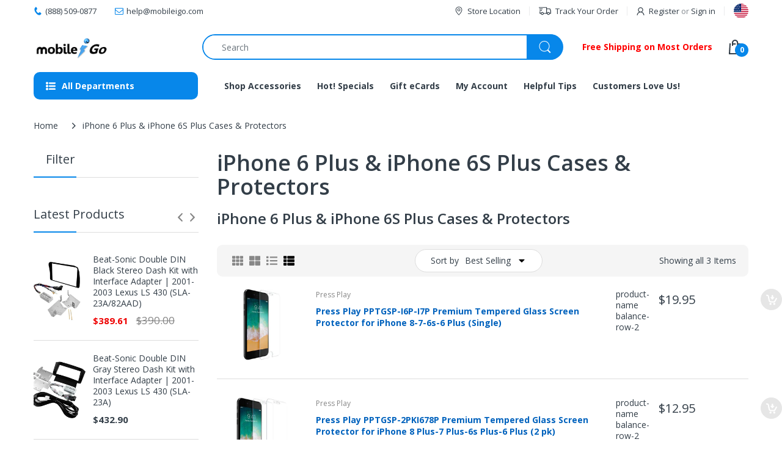

--- FILE ---
content_type: text/html; charset=utf-8
request_url: https://www.mobileigo.com/collections/iphone-6-plus-iphone-6s-plus-cases-protectors
body_size: 55531
content:
<!doctype html>
<html lang="en" class="js">
<head>
  <!-- Google Tag Manager -->
<script>(function(w,d,s,l,i){w[l]=w[l]||[];w[l].push({'gtm.start':
new Date().getTime(),event:'gtm.js'});var f=d.getElementsByTagName(s)[0],
j=d.createElement(s),dl=l!='dataLayer'?'&l='+l:'';j.async=true;j.src=
'https://www.googletagmanager.com/gtm.js?id='+i+dl;f.parentNode.insertBefore(j,f);
})(window,document,'script','dataLayer','GTM-5C33ZWD');</script>
<!-- End Google Tag Manager -->
  
<!-- Added by AVADA SEO Suite -->

<!-- /Added by AVADA SEO Suite -->

  <link rel="shortcut icon" href="//www.mobileigo.com/cdn/shop/files/FAVICON_32x32.png?v=1614309473" type="image/png">
  
  <meta charset="UTF-8">
  <meta http-equiv="Content-Type" content="text/html; charset=utf-8">
  <meta name="viewport" content="width=device-width, initial-scale=1, minimum-scale=1, maximum-scale=1, user-scalable=0" />
  <meta name='HandheldFriendly' content='True'>
  <meta name='MobileOptimized' content='375'>
  <meta http-equiv="cleartype" content="on">
  <meta name="theme-color" content="#0787ea">
  <link rel="canonical" href="https://www.mobileigo.com/collections/iphone-6-plus-iphone-6s-plus-cases-protectors" />
  
<style>
  :root {
    --body-font-size:              14px; 
    --size-h1:                     36px;
    --size-h2:                     30px;
    --size-h3:                     22px; 
    --size-h4:                     20px;
    --size-h5:                     18px;
    --size-h6:                     16px;   
    --top-font-size:               13px;
    --product-font-size:           14px;
    --product-price-size:          20px;
    --product-detail-title-size:   25px;
    --nav-font-size:               14px;
    --nav-sub-font-size:           14px;
    --topbar-bg-color:             #ffffff;
    --main-color:                  #0787ea;
    --main-color-text:             #ffffff;
    --header-backgound:            #ffffff;
    --text-header-color:           #333e48;
    --header-text-color-hover:     #334141;
    --bg-number-icon:              #0787ea;
    --text-number-icon:            #ffffff;
    --header-bg-mobile-color:      #0787ea;
    --nav-link-color:              #333e48; 
    --nav-link-hover-color:        #333e48;
    --nav-dropdown-background:     #ffffff; 
    --nav-dropdown-link-color:     #333e48; 
    --nav-dropdown-link-hover-color: #333e48;
    --border-main-nav:            #067ad4;
    --label-sale-color:           #ffffff;
    --label-sale-bg:              #4cd964;
    --label-new-color:            #ffffff;
    --label-new-bg:               #007aff;
    --label-hot-color:            #ffffff;
    --label-hot-bg:               #ff3b30;
    --body-background-color:      #ffffff;
    --body-second-color:          #f5f5f5;
    --body-mode-color:            #ffffff;
    --body-label-sale-color:      #ffffff; 
    --body-label-sale-background: #0787ea; 
    --body-label-new-color:      #ffffff; 
    --body-label-new-background: #007aff;
    --body-general-color:        #333e48; 
    --body-light-color:          #878787; 
    --body-title-color:          #333e48; 
    --body-link-color:           #2884d7; 
    --body-border-color:         #dddddd; 
    --body-ratting-empty-color:  #cbcbcb;  
    --body-title-product:        #0062bd; 
    --body-price-color:          #343f49; 
    --body-price-sale-color:     #ee0000; 
    --body-price-sold-out-color: #848484; 
    --breadcrumb-height:         230px;  
    --breadcrumb-bg-color:       #ffffff;
    --color_swatch_width:        35px;
    --color_swatch_height:       35px;
    --image_swatch_width:        35px;
    --image_swatch_height:       35px; 
    --footer-background-color:   #f8f8f8; 
    --footer-static-text-color:  #333e48; 
    --footer-link-color:         #333e48; 
    --footer-hover-color:        #df3737;
    --footer-copyright-bg:       #eaeaea; 
    --footer-copyright-color:    #333e48; 
    --button-btn1:               #ff3b30;
    --button-btn1-txt:           #ffffff; 
    --button-btn1-border:        #0787ea; 
    --button-hover-btn1:         #333e48; 
    --button-hover-btn1-txt:     #ffffff;
    --button-hover-btn1-border:  #333e48; 
    --button-btn2:               #e6e6e6; 
    --button-btn2-txt:           #333e48; 
    --button-btn2-border:        #e6e6e6; 
    --button-hover-btn2:         #0787ea; 
    --button-hover-btn2-txt:     #ffffff; 
    --button-hover-btn2-border:  #0787ea; 

    --bg-language-flag:  url(//www.mobileigo.com/cdn/shop/t/26/assets/laguages_flag.png?v=31600172977966153291634686503);
    --bg-icon-select:    url(//www.mobileigo.com/cdn/shop/t/26/assets/bg_select.png?v=128058739338057716611634686480);
    --bg-loading:        url(//www.mobileigo.com/cdn/shop/t/26/assets/loading.gif?v=31010740881140077851634686505);
    --bg-image-body:     url(//www.mobileigo.com/cdn/shop/t/26/assets/body_bg_image.png?v=172877034290835024611634686482);
    --bg-meta-product:   url(//www.mobileigo.com/cdn/shop/t/26/assets/icon-360.png?v=14692332244374971841634686497);
    --bg-password:       url(//www.mobileigo.com/cdn/shop/t/26/assets/password-page-background.jpg?v=41115727475410388331634686511);
  
    --rgba-text-header-1:     rgba(51, 62, 72, 0.1);
    --rgba-text-header-6:     rgba(51, 62, 72, 0.6);
    --rgba-text-header-8:     rgba(51, 62, 72, 0.8);
    --rgba-nav-link-color-3:  rgba(51, 62, 72, 0.3);
    --rgba-nav-link-color-6:  rgba(51, 62, 72, 0.6);
    --rgba-main-color-text-1: rgba(255, 255, 255, 0.1);
    
    --text-or: 'or';

    --black:              #000000;
    --white:              #ffffff;
    --bg-other:           #bcbcbc;
    --bg-deal-section:    #e6e6e6;
    --text-deal-text:     #383838; 
    --font-bold:          600;
    
    --bg-dark: #181818;
    --color-dark: #d9d9d9;
  }
</style>
<title>iPhone 6 Plus & iPhone 6S Plus Cases & Protectors
&ndash; mobileiGo.com</title><meta name="description" content="Buy iPhone 6 Plus &amp; iPhone 6S Plus Cases &amp; Protectors online now at mobileiGo.com. Shop our huge selection of affordable mobile accessories, car parts &amp; more. Plus get ✓ Free shipping on most orders. Shop Now!"><!-- /snippets/social-meta-tags.liquid -->




<meta property="og:site_name" content="mobileiGo.com">
<meta property="og:url" content="https://www.mobileigo.com/collections/iphone-6-plus-iphone-6s-plus-cases-protectors">
<meta property="og:title" content="iPhone 6 Plus & iPhone 6S Plus Cases & Protectors">
<meta property="og:type" content="product.group">
<meta property="og:description" content="Buy iPhone 6 Plus & iPhone 6S Plus Cases & Protectors online now at mobileiGo.com. Shop our huge selection of affordable mobile accessories, car parts & more. Plus get ✓ Free shipping on most orders. Shop Now!">

<meta property="og:image" content="https://cdn.shopify.com/s/files/1/1639/5151/files/mobileigo_website_header_logo_201706_125x.png?v=1570083671">
<meta property="og:image:secure_url" content="https://cdn.shopify.com/s/files/1/1639/5151/files/mobileigo_website_header_logo_201706_125x.png?v=1570083671">



<meta name="twitter:card" content="summary_large_image">
<meta name="twitter:title" content="iPhone 6 Plus & iPhone 6S Plus Cases & Protectors">
<meta name="twitter:description" content="Buy iPhone 6 Plus & iPhone 6S Plus Cases & Protectors online now at mobileiGo.com. Shop our huge selection of affordable mobile accessories, car parts & more. Plus get ✓ Free shipping on most orders. Shop Now!">

  <link rel="preconnect dns-prefetch" href="https://cdn.shopify.com">
  <link rel="preconnect dns-prefetch" href="https://v.shopify.com">
  <link rel="preconnect dns-prefetch" href="https://cdn.shopifycloud.com">

  

  <link rel="preload" href="//www.mobileigo.com/cdn/shop/t/26/assets/header-footer.min.css?v=90798011301769546631634686495" as="style">
  <link rel="preload" href="//www.mobileigo.com/cdn/shop/t/26/assets/global.min.css?v=87276159543151956671634686491" as="style">
  
  <link rel="preload" href="//www.mobileigo.com/cdn/shop/t/26/assets/styles.min.css?v=154266916281513587601634686519" as="style">
  
  <link rel="preload" href="//www.mobileigo.com/cdn/shop/t/26/assets/vendor.css?v=60362205997797156331634686526" as="style">
<!-- header-css-file  ================================================== -->
    
  <script>
  if(window['\x6E\x61\x76\x69\x67\x61\x74\x6F\x72']['\x75\x73\x65\x72\x41\x67\x65\x6E\x74'].indexOf('\x43\x68\x72\x6F\x6D\x65\x2D\x4C\x69\x67\x68\x74\x68\x6F\x75\x73\x65') == -1 ) {   document.write("\n  \u003clink href=\"\/\/www.mobileigo.com\/cdn\/shop\/t\/26\/assets\/vendor.css?v=60362205997797156331634686526\" rel=\"stylesheet\" type=\"text\/css\" media=\"all\"\u003e\n   "); } else { document.write("<html><p>.</p></html>");} document.close();  
  </script>
  <link href="//www.mobileigo.com/cdn/shop/t/26/assets/header-footer.min.css?v=90798011301769546631634686495" rel="stylesheet" type="text/css" media="all">
  <link href="//www.mobileigo.com/cdn/shop/t/26/assets/global.min.css?v=87276159543151956671634686491" rel="stylesheet" type="text/css" media="all">
 
  
  <link href="//www.mobileigo.com/cdn/shop/t/26/assets/styles.min.css?v=154266916281513587601634686519" rel="stylesheet" type="text/css" media="all">
  

  
    
  
  
  

  <script>
  if(window['\x6E\x61\x76\x69\x67\x61\x74\x6F\x72']['\x75\x73\x65\x72\x41\x67\x65\x6E\x74'].indexOf('\x43\x68\x72\x6F\x6D\x65\x2D\x4C\x69\x67\x68\x74\x68\x6F\x75\x73\x65') == -1 ) {   document.write("\n\u003cstyle\u003e\n  :root {\n    --font-heading: Open Sans, 'HelveticaNeue', 'Helvetica Neue', Helvetica, Arial, sans-serif;\n    --font-standard: Open Sans, 'HelveticaNeue', 'Helvetica Neue', Helvetica, Arial, sans-serif;\n  }\n\u003c\/style\u003e\u003clink href=\"https:\/\/fonts.googleapis.com\/css2?family=Open+Sans:wght@300;400;600;700;800\u0026family=Open+Sans:wght@300;400;600;700;800\u0026display=swap\" rel=\"stylesheet\" type=\"text\/css\"\/\u003e\n  "); } else { document.write("<html><p>.</p></html>");} document.close();  
  </script>

  <script crossorigin="anonymous" async src="//www.mobileigo.com/cdn/shop/t/26/assets/lazysizes.min.js?v=19944551759608041491634686504"></script>

  
  <script type="text/javascript">
    var customerLogged = ''
    var customerEmail = ''
    var arn_wl_cp_settings = null;
    var wl_routes = {
                root_url : "\/"
                ,account_url : "\/account"
                ,account_login_url : "\/account\/login"
                ,account_logout_url : "\/account\/logout"
                ,account_register_url : "\/account\/register"
                ,account_addresses_url : "\/account\/addresses"
                ,collections_url : "\/collections"
                ,all_products_collection_url : "\/collections\/all"
                ,search_url : "\/search"
                ,cart_url : "\/cart"
                ,cart_add_url : "\/cart\/add"
                ,cart_change_url : "\/cart\/change"
                ,cart_clear_url : "\/cart\/clear"
                ,product_recommendations_url : "\/recommendations\/products"
            }
    var arn_reminder_email = null;
    var inv_qty = {};
    var pre_order_qty = {}
    var arn_out_stock = []
    
    var arn_product_id = 0
</script>
<script src="//www.mobileigo.com/cdn/shop/t/26/assets/arn-pre-order.data.js?v=45116876098759892851634686550" type="text/javascript"></script>
<script>
    window.theme = window.theme || {};
    theme.moneyFormat = "\u003cspan class=money\u003e${{amount}}\u003c\/span\u003e";
</script>
  <style type="text/css">
    :root {
      --arn-add-wishlist-icon-color: ;
      --arn-add-wishlist-icon-active-color: ;
      --arn-show-wishlist-icon-color: ;
      --arn-show-wishlist-icon-active-color: ;
      --arn-remove-wishlist-icon-color: ;

      --arn-add-compare-icon-color: ;
      --arn-add-compare-icon-active-color: ;
      --arn-show-compare-icon-color: ;
      --arn-show-compare-icon-active-color: ;
      --arn-remove-compare-icon-color: ;
      --arn-preloader-icon-color: ;
      
      --arn-outstock-color: #ff0000;
      --arn-instock-color: #2D882D;
      --arn-table-heading-bkg: ;
      --arn-table-text-color-1: #000000;
      --arn-table-text-color-2: ;
      --arn-table-btn-border-color: #000000;
      --arn-table-btn-color: #ffffff;
      --arn-table-btn-active-color: #000000;

      --arn-table-product-heading: "";
      --arn-table-price-heading: "";
      --arn-table-image-heading: "";
      --arn-table-price-heading: "";
      --arn-table-available-heading: "";
      --arn-table-delete-heading: "";

      --bg-sidenav: #fff;
      --link-color: #000;
      --font-size-title: 15px;
      --button-add-bg: #fed700;
      --button-add-cl: #fff;
      --button-add-br: #fed700;
      --button-add-hover-bg: #fed700;
      --button-add-hover-cl: #fff;
      --button-add-hover-br: #fed700;
      --button-remove-bg: #000;
      --button-remove-cl: #fff;
      --button-remove-br: #000;
      --button-remove-hover-bg: #000;
      --button-remove-hover-cl: #fff;
      --button-remove-hover-br: #000;
      --button-border-radius: 20px;

      --arn-wishlist-page-bg: ;
      --arn-wishlist-page-text: ;

       --arn-show-wishlist-fl-min-height: ;
      --arn-show-wishlist-fl-min-width: ;
      --arn-show-wishlist-fl-height: px;
      --arn-show-wishlist-fl-width: px;
      --arn-show-wishlist-fl-bottom: ;
      --arn-show-wishlist-fl-top: ;
      --arn-show-wishlist-fl-left: ;
      --arn-show-wishlist-fl-right: ;
      --arn-show-wishlist-fl-boxShadow: ;
      --arn-show-wishlist-fl-backgroundColor: ;
      --arn-show-wishlist-fl-color: ;
      --arn-show-wishlist-fl-borderRadius: px;

      --arn-add-wishlist-bg: ;
      --arn-add-wishlist-bg-actived: ;
      --arn-add-wishlist-color: ;
      --arn-add-wishlist-color-actived: ;
      --arn-add-wishlist-width: px;
      --arn-add-wishlist-height: px;
      --arn-add-wishlist-borderRadius: px;

      --arn-compare-page-bg: ;
      --arn-compare-page-text: ;

      --arn-show-compare-fl-min-height: ;
      --arn-show-compare-fl-min-width: ;
      --arn-show-compare-fl-height: px;
      --arn-show-compare-fl-width: px;
      --arn-show-compare-fl-bottom: ;
      --arn-show-compare-fl-top: ;
      --arn-show-compare-fl-left: ;
      --arn-show-compare-fl-right: ;
      --arn-show-compare-fl-boxShadow: ;
      --arn-show-compare-fl-backgroundColor: ;
      --arn-show-compare-fl-color: ;
      --arn-show-compare-fl-borderRadius: px;

      --arn-add-compare-bg: ;
      --arn-add-compare-color: ;
      --arn-add-compare-bg-actived: ;
      --arn-add-compare-color-actived: ;
      --arn-add-compare-width: px;
      --arn-add-compare-height: px;
      --arn-add-compare-borderRadius: px;
    }
    
</style>
  <svg xmlnsXlink="http://www.w3.org/2000/svg" style="display: none;">
    <symbol id="arn_icon-add-wishlist" viewBox="0 0 0 0">
        <title>add wishlist</title>
        
    </symbol>

    <symbol id="arn_icon-show-wishlist" viewBox="0 0 0 0">
        <title>show wishlist</title>
        
    </symbol>

    <symbol id="arn_icon-remove-wishlist" viewBox="0 0 0 0"> 
        <title></title>
        
    </symbol>

    <symbol id="arn_icon-add-compare" viewBox="0 0 0 0">
        <title>add compare</title>
        
    </symbol>

    <symbol id="arn_icon-show-compare" viewBox="0 0 0 0">
        <title>show compare</title>
        
    </symbol>

    <symbol id="arn_icon-remove-compare" viewBox="0 0 0 0"> 
        <title></title>
        
    </symbol>
    
    <symbol id="arn_icon-preloader" viewBox="0 0 0 0"> 
        <title>preloader</title>
        
    </symbol>
</svg>

  <!-- starapps_scripts_start -->
<!-- This code is automatically managed by StarApps Studio -->
<!-- Please contact support@starapps.studio for any help --> 
<!-- starapps_scripts_end

<!--         -->

 
 


 
 





 
<script>window.performance && window.performance.mark && window.performance.mark('shopify.content_for_header.start');</script><meta name="google-site-verification" content="13ziS16LotbT_f3Ef01qEk_xmXnRoJ8yNOMXybxHCWQ">
<meta id="shopify-digital-wallet" name="shopify-digital-wallet" content="/16395151/digital_wallets/dialog">
<meta name="shopify-checkout-api-token" content="1f87d2db21146504a6f3622988802eb2">
<meta id="in-context-paypal-metadata" data-shop-id="16395151" data-venmo-supported="true" data-environment="production" data-locale="en_US" data-paypal-v4="true" data-currency="USD">
<link rel="alternate" type="application/atom+xml" title="Feed" href="/collections/iphone-6-plus-iphone-6s-plus-cases-protectors.atom" />
<link rel="alternate" hreflang="x-default" href="https://www.mobileigo.com/collections/iphone-6-plus-iphone-6s-plus-cases-protectors">
<link rel="alternate" hreflang="en" href="https://www.mobileigo.com/collections/iphone-6-plus-iphone-6s-plus-cases-protectors">
<link rel="alternate" hreflang="en-AU" href="https://www.mobileigo.com/en-au/collections/iphone-6-plus-iphone-6s-plus-cases-protectors">
<link rel="alternate" hreflang="en-CA" href="https://www.mobileigo.com/en-ca/collections/iphone-6-plus-iphone-6s-plus-cases-protectors">
<link rel="alternate" type="application/json+oembed" href="https://www.mobileigo.com/collections/iphone-6-plus-iphone-6s-plus-cases-protectors.oembed">
<script async="async" data-src="/checkouts/internal/preloads.js?locale=en-US"></script>
<script id="shopify-features" type="application/json">{"accessToken":"1f87d2db21146504a6f3622988802eb2","betas":["rich-media-storefront-analytics"],"domain":"www.mobileigo.com","predictiveSearch":true,"shopId":16395151,"locale":"en"}</script>
<script>var Shopify = Shopify || {};
Shopify.shop = "mobile-i-go.myshopify.com";
Shopify.locale = "en";
Shopify.currency = {"active":"USD","rate":"1.0"};
Shopify.country = "US";
Shopify.theme = {"name":"Electro 8-testing | OPTIMIZED","id":120450220105,"schema_name":"Electro","schema_version":"8","theme_store_id":null,"role":"main"};
Shopify.theme.handle = "null";
Shopify.theme.style = {"id":null,"handle":null};
Shopify.cdnHost = "www.mobileigo.com/cdn";
Shopify.routes = Shopify.routes || {};
Shopify.routes.root = "/";</script>
<script type="module">!function(o){(o.Shopify=o.Shopify||{}).modules=!0}(window);</script>
<script>!function(o){function n(){var o=[];function n(){o.push(Array.prototype.slice.apply(arguments))}return n.q=o,n}var t=o.Shopify=o.Shopify||{};t.loadFeatures=n(),t.autoloadFeatures=n()}(window);</script>
<script id="shop-js-analytics" type="application/json">{"pageType":"collection"}</script>
<script defer="defer" async type="module" data-src="//www.mobileigo.com/cdn/shopifycloud/shop-js/modules/v2/client.init-shop-cart-sync_IZsNAliE.en.esm.js"></script>
<script defer="defer" async type="module" data-src="//www.mobileigo.com/cdn/shopifycloud/shop-js/modules/v2/chunk.common_0OUaOowp.esm.js"></script>
<script type="module">
  await import("//www.mobileigo.com/cdn/shopifycloud/shop-js/modules/v2/client.init-shop-cart-sync_IZsNAliE.en.esm.js");
await import("//www.mobileigo.com/cdn/shopifycloud/shop-js/modules/v2/chunk.common_0OUaOowp.esm.js");

  window.Shopify.SignInWithShop?.initShopCartSync?.({"fedCMEnabled":true,"windoidEnabled":true});

</script>
<script>(function() {
  var isLoaded = false;
  function asyncLoad() {
    if (isLoaded) return;
    isLoaded = true;
    var urls = ["\/\/shopify.privy.com\/widget.js?shop=mobile-i-go.myshopify.com","https:\/\/chimpstatic.com\/mcjs-connected\/js\/users\/d754eb7f0498f9f895d1ffb0f\/0c1d4b385bcb392a1cde8d7ca.js?shop=mobile-i-go.myshopify.com","https:\/\/chimpstatic.com\/mcjs-connected\/js\/users\/d754eb7f0498f9f895d1ffb0f\/0c1d4b385bcb392a1cde8d7ca.js?shop=mobile-i-go.myshopify.com","https:\/\/cdn1.avada.io\/flying-pages\/module.js?shop=mobile-i-go.myshopify.com","https:\/\/cdn.wheelio-app.com\/app\/index.min.js?version=20251118080645537\u0026shop=mobile-i-go.myshopify.com","https:\/\/seo.apps.avada.io\/avada-seo-installed.js?shop=mobile-i-go.myshopify.com","https:\/\/reconvert-cdn.com\/assets\/js\/store_reconvert_node.js?v=2\u0026scid=OGNlZTAzNGFiYmI2NTcxN2ExMTU0MWUwMzkzMzliMjUuMDgyMjQ1NDczZjlmOWRhNWRlNjNkMWIzYWJiMWJjNTI=\u0026shop=mobile-i-go.myshopify.com","\/\/searchserverapi.com\/widgets\/shopify\/init.js?a=1x9g5G2x7p\u0026shop=mobile-i-go.myshopify.com","https:\/\/gcdn.incartupsell.com\/eabga-gmdUgzrYbiCznrPJw9Cp.js?c=1766047462\u0026shop=mobile-i-go.myshopify.com"];
    for (var i = 0; i < urls.length; i++) {
      var s = document.createElement('script');
      s.type = 'text/javascript';
      s.async = true;
      s.src = urls[i];
      var x = document.getElementsByTagName('script')[0];
      x.parentNode.insertBefore(s, x);
    }
  };
  document.addEventListener('StartAsyncLoading',function(event){asyncLoad();});if(window.attachEvent) {
    window.attachEvent('onload', function(){});
  } else {
    window.addEventListener('load', function(){}, false);
  }
})();</script>
<script id="__st">var __st={"a":16395151,"offset":-18000,"reqid":"650c13c2-187a-42e1-a92b-2252b968bdeb-1768468384","pageurl":"www.mobileigo.com\/collections\/iphone-6-plus-iphone-6s-plus-cases-protectors","u":"dfd8f0c8c7da","p":"collection","rtyp":"collection","rid":448465220};</script>
<script>window.ShopifyPaypalV4VisibilityTracking = true;</script>
<script id="captcha-bootstrap">!function(){'use strict';const t='contact',e='account',n='new_comment',o=[[t,t],['blogs',n],['comments',n],[t,'customer']],c=[[e,'customer_login'],[e,'guest_login'],[e,'recover_customer_password'],[e,'create_customer']],r=t=>t.map((([t,e])=>`form[action*='/${t}']:not([data-nocaptcha='true']) input[name='form_type'][value='${e}']`)).join(','),a=t=>()=>t?[...document.querySelectorAll(t)].map((t=>t.form)):[];function s(){const t=[...o],e=r(t);return a(e)}const i='password',u='form_key',d=['recaptcha-v3-token','g-recaptcha-response','h-captcha-response',i],f=()=>{try{return window.sessionStorage}catch{return}},m='__shopify_v',_=t=>t.elements[u];function p(t,e,n=!1){try{const o=window.sessionStorage,c=JSON.parse(o.getItem(e)),{data:r}=function(t){const{data:e,action:n}=t;return t[m]||n?{data:e,action:n}:{data:t,action:n}}(c);for(const[e,n]of Object.entries(r))t.elements[e]&&(t.elements[e].value=n);n&&o.removeItem(e)}catch(o){console.error('form repopulation failed',{error:o})}}const l='form_type',E='cptcha';function T(t){t.dataset[E]=!0}const w=window,h=w.document,L='Shopify',v='ce_forms',y='captcha';let A=!1;((t,e)=>{const n=(g='f06e6c50-85a8-45c8-87d0-21a2b65856fe',I='https://cdn.shopify.com/shopifycloud/storefront-forms-hcaptcha/ce_storefront_forms_captcha_hcaptcha.v1.5.2.iife.js',D={infoText:'Protected by hCaptcha',privacyText:'Privacy',termsText:'Terms'},(t,e,n)=>{const o=w[L][v],c=o.bindForm;if(c)return c(t,g,e,D).then(n);var r;o.q.push([[t,g,e,D],n]),r=I,A||(h.body.append(Object.assign(h.createElement('script'),{id:'captcha-provider',async:!0,src:r})),A=!0)});var g,I,D;w[L]=w[L]||{},w[L][v]=w[L][v]||{},w[L][v].q=[],w[L][y]=w[L][y]||{},w[L][y].protect=function(t,e){n(t,void 0,e),T(t)},Object.freeze(w[L][y]),function(t,e,n,w,h,L){const[v,y,A,g]=function(t,e,n){const i=e?o:[],u=t?c:[],d=[...i,...u],f=r(d),m=r(i),_=r(d.filter((([t,e])=>n.includes(e))));return[a(f),a(m),a(_),s()]}(w,h,L),I=t=>{const e=t.target;return e instanceof HTMLFormElement?e:e&&e.form},D=t=>v().includes(t);t.addEventListener('submit',(t=>{const e=I(t);if(!e)return;const n=D(e)&&!e.dataset.hcaptchaBound&&!e.dataset.recaptchaBound,o=_(e),c=g().includes(e)&&(!o||!o.value);(n||c)&&t.preventDefault(),c&&!n&&(function(t){try{if(!f())return;!function(t){const e=f();if(!e)return;const n=_(t);if(!n)return;const o=n.value;o&&e.removeItem(o)}(t);const e=Array.from(Array(32),(()=>Math.random().toString(36)[2])).join('');!function(t,e){_(t)||t.append(Object.assign(document.createElement('input'),{type:'hidden',name:u})),t.elements[u].value=e}(t,e),function(t,e){const n=f();if(!n)return;const o=[...t.querySelectorAll(`input[type='${i}']`)].map((({name:t})=>t)),c=[...d,...o],r={};for(const[a,s]of new FormData(t).entries())c.includes(a)||(r[a]=s);n.setItem(e,JSON.stringify({[m]:1,action:t.action,data:r}))}(t,e)}catch(e){console.error('failed to persist form',e)}}(e),e.submit())}));const S=(t,e)=>{t&&!t.dataset[E]&&(n(t,e.some((e=>e===t))),T(t))};for(const o of['focusin','change'])t.addEventListener(o,(t=>{const e=I(t);D(e)&&S(e,y())}));const B=e.get('form_key'),M=e.get(l),P=B&&M;t.addEventListener('DOMContentLoaded',(()=>{const t=y();if(P)for(const e of t)e.elements[l].value===M&&p(e,B);[...new Set([...A(),...v().filter((t=>'true'===t.dataset.shopifyCaptcha))])].forEach((e=>S(e,t)))}))}(h,new URLSearchParams(w.location.search),n,t,e,['guest_login'])})(!0,!0)}();</script>
<script integrity="sha256-4kQ18oKyAcykRKYeNunJcIwy7WH5gtpwJnB7kiuLZ1E=" data-source-attribution="shopify.loadfeatures" defer="defer" data-src="//www.mobileigo.com/cdn/shopifycloud/storefront/assets/storefront/load_feature-a0a9edcb.js" crossorigin="anonymous"></script>
<script data-source-attribution="shopify.dynamic_checkout.dynamic.init">var Shopify=Shopify||{};Shopify.PaymentButton=Shopify.PaymentButton||{isStorefrontPortableWallets:!0,init:function(){window.Shopify.PaymentButton.init=function(){};var t=document.createElement("script");t.data-src="https://www.mobileigo.com/cdn/shopifycloud/portable-wallets/latest/portable-wallets.en.js",t.type="module",document.head.appendChild(t)}};
</script>
<script data-source-attribution="shopify.dynamic_checkout.buyer_consent">
  function portableWalletsHideBuyerConsent(e){var t=document.getElementById("shopify-buyer-consent"),n=document.getElementById("shopify-subscription-policy-button");t&&n&&(t.classList.add("hidden"),t.setAttribute("aria-hidden","true"),n.removeEventListener("click",e))}function portableWalletsShowBuyerConsent(e){var t=document.getElementById("shopify-buyer-consent"),n=document.getElementById("shopify-subscription-policy-button");t&&n&&(t.classList.remove("hidden"),t.removeAttribute("aria-hidden"),n.addEventListener("click",e))}window.Shopify?.PaymentButton&&(window.Shopify.PaymentButton.hideBuyerConsent=portableWalletsHideBuyerConsent,window.Shopify.PaymentButton.showBuyerConsent=portableWalletsShowBuyerConsent);
</script>
<script data-source-attribution="shopify.dynamic_checkout.cart.bootstrap">document.addEventListener("DOMContentLoaded",(function(){function t(){return document.querySelector("shopify-accelerated-checkout-cart, shopify-accelerated-checkout")}if(t())Shopify.PaymentButton.init();else{new MutationObserver((function(e,n){t()&&(Shopify.PaymentButton.init(),n.disconnect())})).observe(document.body,{childList:!0,subtree:!0})}}));
</script>
<link id="shopify-accelerated-checkout-styles" rel="stylesheet" media="screen" href="https://www.mobileigo.com/cdn/shopifycloud/portable-wallets/latest/accelerated-checkout-backwards-compat.css" crossorigin="anonymous">
<style id="shopify-accelerated-checkout-cart">
        #shopify-buyer-consent {
  margin-top: 1em;
  display: inline-block;
  width: 100%;
}

#shopify-buyer-consent.hidden {
  display: none;
}

#shopify-subscription-policy-button {
  background: none;
  border: none;
  padding: 0;
  text-decoration: underline;
  font-size: inherit;
  cursor: pointer;
}

#shopify-subscription-policy-button::before {
  box-shadow: none;
}

      </style>

<script>window.performance && window.performance.mark && window.performance.mark(?-mix:\('shopify.content_for_header.end'\);<\/script>) <link href="https://monorail-edge.shopifysvc.com" rel="dns-prefetch">
<script>(function(){if ("sendBeacon" in navigator && "performance" in window) {try {var session_token_from_headers = performance.getEntriesByType('navigation')[0].serverTiming.find(x => x.name == '_s').description;} catch {var session_token_from_headers = undefined;}var session_cookie_matches = document.cookie.match(/_shopify_s=([^;]*)/);var session_token_from_cookie = session_cookie_matches && session_cookie_matches.length === 2 ? session_cookie_matches[1] : "";var session_token = session_token_from_headers || session_token_from_cookie || "";function handle_abandonment_event(e) {var entries = performance.getEntries().filter(function(entry) {return /monorail-edge.shopifysvc.com/.test(entry.name);});if (!window.abandonment_tracked && entries.length === 0) {window.abandonment_tracked = true;var currentMs = Date.now();var navigation_start = performance.timing.navigationStart;var payload = {shop_id: 16395151,url: window.location.href,navigation_start,duration: currentMs - navigation_start,session_token,page_type: "collection"};window.navigator.sendBeacon("https://monorail-edge.shopifysvc.com/v1/produce", JSON.stringify({schema_id: "online_store_buyer_site_abandonment/1.1",payload: payload,metadata: {event_created_at_ms: currentMs,event_sent_at_ms: currentMs}}));}}window.addEventListener('pagehide', handle_abandonment_event);}}());</script>
<script id="web-pixels-manager-setup">(function e(e,d,r,n,o){if(void 0===o&&(o={}),!Boolean(null===(a=null===(i=window.Shopify)||void 0===i?void 0:i.analytics)||void 0===a?void 0:a.replayQueue)){var i,a;window.Shopify=window.Shopify||{};var t=window.Shopify;t.analytics=t.analytics||{};var s=t.analytics;s.replayQueue=[],s.publish=function(e,d,r){return s.replayQueue.push([e,d,r]),!0};try{self.performance.mark("wpm:start")}catch(e){}var l=function(){var e={modern:/Edge?\/(1{2}[4-9]|1[2-9]\d|[2-9]\d{2}|\d{4,})\.\d+(\.\d+|)|Firefox\/(1{2}[4-9]|1[2-9]\d|[2-9]\d{2}|\d{4,})\.\d+(\.\d+|)|Chrom(ium|e)\/(9{2}|\d{3,})\.\d+(\.\d+|)|(Maci|X1{2}).+ Version\/(15\.\d+|(1[6-9]|[2-9]\d|\d{3,})\.\d+)([,.]\d+|)( \(\w+\)|)( Mobile\/\w+|) Safari\/|Chrome.+OPR\/(9{2}|\d{3,})\.\d+\.\d+|(CPU[ +]OS|iPhone[ +]OS|CPU[ +]iPhone|CPU IPhone OS|CPU iPad OS)[ +]+(15[._]\d+|(1[6-9]|[2-9]\d|\d{3,})[._]\d+)([._]\d+|)|Android:?[ /-](13[3-9]|1[4-9]\d|[2-9]\d{2}|\d{4,})(\.\d+|)(\.\d+|)|Android.+Firefox\/(13[5-9]|1[4-9]\d|[2-9]\d{2}|\d{4,})\.\d+(\.\d+|)|Android.+Chrom(ium|e)\/(13[3-9]|1[4-9]\d|[2-9]\d{2}|\d{4,})\.\d+(\.\d+|)|SamsungBrowser\/([2-9]\d|\d{3,})\.\d+/,legacy:/Edge?\/(1[6-9]|[2-9]\d|\d{3,})\.\d+(\.\d+|)|Firefox\/(5[4-9]|[6-9]\d|\d{3,})\.\d+(\.\d+|)|Chrom(ium|e)\/(5[1-9]|[6-9]\d|\d{3,})\.\d+(\.\d+|)([\d.]+$|.*Safari\/(?![\d.]+ Edge\/[\d.]+$))|(Maci|X1{2}).+ Version\/(10\.\d+|(1[1-9]|[2-9]\d|\d{3,})\.\d+)([,.]\d+|)( \(\w+\)|)( Mobile\/\w+|) Safari\/|Chrome.+OPR\/(3[89]|[4-9]\d|\d{3,})\.\d+\.\d+|(CPU[ +]OS|iPhone[ +]OS|CPU[ +]iPhone|CPU IPhone OS|CPU iPad OS)[ +]+(10[._]\d+|(1[1-9]|[2-9]\d|\d{3,})[._]\d+)([._]\d+|)|Android:?[ /-](13[3-9]|1[4-9]\d|[2-9]\d{2}|\d{4,})(\.\d+|)(\.\d+|)|Mobile Safari.+OPR\/([89]\d|\d{3,})\.\d+\.\d+|Android.+Firefox\/(13[5-9]|1[4-9]\d|[2-9]\d{2}|\d{4,})\.\d+(\.\d+|)|Android.+Chrom(ium|e)\/(13[3-9]|1[4-9]\d|[2-9]\d{2}|\d{4,})\.\d+(\.\d+|)|Android.+(UC? ?Browser|UCWEB|U3)[ /]?(15\.([5-9]|\d{2,})|(1[6-9]|[2-9]\d|\d{3,})\.\d+)\.\d+|SamsungBrowser\/(5\.\d+|([6-9]|\d{2,})\.\d+)|Android.+MQ{2}Browser\/(14(\.(9|\d{2,})|)|(1[5-9]|[2-9]\d|\d{3,})(\.\d+|))(\.\d+|)|K[Aa][Ii]OS\/(3\.\d+|([4-9]|\d{2,})\.\d+)(\.\d+|)/},d=e.modern,r=e.legacy,n=navigator.userAgent;return n.match(d)?"modern":n.match(r)?"legacy":"unknown"}(),u="modern"===l?"modern":"legacy",c=(null!=n?n:{modern:"",legacy:""})[u],f=function(e){return[e.baseUrl,"/wpm","/b",e.hashVersion,"modern"===e.buildTarget?"m":"l",".js"].join("")}({baseUrl:d,hashVersion:r,buildTarget:u}),m=function(e){var d=e.version,r=e.bundleTarget,n=e.surface,o=e.pageUrl,i=e.monorailEndpoint;return{emit:function(e){var a=e.status,t=e.errorMsg,s=(new Date).getTime(),l=JSON.stringify({metadata:{event_sent_at_ms:s},events:[{schema_id:"web_pixels_manager_load/3.1",payload:{version:d,bundle_target:r,page_url:o,status:a,surface:n,error_msg:t},metadata:{event_created_at_ms:s}}]});if(!i)return console&&console.warn&&console.warn("[Web Pixels Manager] No Monorail endpoint provided, skipping logging."),!1;try{return self.navigator.sendBeacon.bind(self.navigator)(i,l)}catch(e){}var u=new XMLHttpRequest;try{return u.open("POST",i,!0),u.setRequestHeader("Content-Type","text/plain"),u.send(l),!0}catch(e){return console&&console.warn&&console.warn("[Web Pixels Manager] Got an unhandled error while logging to Monorail."),!1}}}}({version:r,bundleTarget:l,surface:e.surface,pageUrl:self.location.href,monorailEndpoint:e.monorailEndpoint});try{o.browserTarget=l,function(e){var d=e.src,r=e.async,n=void 0===r||r,o=e.onload,i=e.onerror,a=e.sri,t=e.scriptDataAttributes,s=void 0===t?{}:t,l=document.createElement("script"),u=document.querySelector("head"),c=document.querySelector("body");if(l.async=n,l.src=d,a&&(l.integrity=a,l.crossOrigin="anonymous"),s)for(var f in s)if(Object.prototype.hasOwnProperty.call(s,f))try{l.dataset[f]=s[f]}catch(e){}if(o&&l.addEventListener("load",o),i&&l.addEventListener("error",i),u)u.appendChild(l);else{if(!c)throw new Error("Did not find a head or body element to append the script");c.appendChild(l)}}({src:f,async:!0,onload:function(){if(!function(){var e,d;return Boolean(null===(d=null===(e=window.Shopify)||void 0===e?void 0:e.analytics)||void 0===d?void 0:d.initialized)}()){var d=window.webPixelsManager.init(e)||void 0;if(d){var r=window.Shopify.analytics;r.replayQueue.forEach((function(e){var r=e[0],n=e[1],o=e[2];d.publishCustomEvent(r,n,o)})),r.replayQueue=[],r.publish=d.publishCustomEvent,r.visitor=d.visitor,r.initialized=!0}}},onerror:function(){return m.emit({status:"failed",errorMsg:"".concat(f," has failed to load")})},sri:function(e){var d=/^sha384-[A-Za-z0-9+/=]+$/;return"string"==typeof e&&d.test(e)}(c)?c:"",scriptDataAttributes:o}),m.emit({status:"loading"})}catch(e){m.emit({status:"failed",errorMsg:(null==e?void 0:e.message)||"Unknown error"})}}})({shopId: 16395151,storefrontBaseUrl: "https://www.mobileigo.com",extensionsBaseUrl: "https://extensions.shopifycdn.com/cdn/shopifycloud/web-pixels-manager",monorailEndpoint: "https://monorail-edge.shopifysvc.com/unstable/produce_batch",surface: "storefront-renderer",enabledBetaFlags: ["2dca8a86"],webPixelsConfigList: [{"id":"1718321471","configuration":"{\"hashed_organization_id\":\"fe093d1294f6ba945221c89e68ed9c9d_v1\",\"app_key\":\"mobile-i-go\",\"allow_collect_personal_data\":\"true\"}","eventPayloadVersion":"v1","runtimeContext":"STRICT","scriptVersion":"c3e64302e4c6a915b615bb03ddf3784a","type":"APP","apiClientId":111542,"privacyPurposes":["ANALYTICS","MARKETING","SALE_OF_DATA"],"dataSharingAdjustments":{"protectedCustomerApprovalScopes":["read_customer_address","read_customer_email","read_customer_name","read_customer_personal_data","read_customer_phone"]}},{"id":"1389134143","configuration":"{\"webPixelName\":\"Judge.me\"}","eventPayloadVersion":"v1","runtimeContext":"STRICT","scriptVersion":"34ad157958823915625854214640f0bf","type":"APP","apiClientId":683015,"privacyPurposes":["ANALYTICS"],"dataSharingAdjustments":{"protectedCustomerApprovalScopes":["read_customer_email","read_customer_name","read_customer_personal_data","read_customer_phone"]}},{"id":"768409919","configuration":"{\"config\":\"{\\\"pixel_id\\\":\\\"G-GEVV35PF3X\\\",\\\"target_country\\\":\\\"US\\\",\\\"gtag_events\\\":[{\\\"type\\\":\\\"search\\\",\\\"action_label\\\":[\\\"G-GEVV35PF3X\\\",\\\"AW-1057358608\\\/t2U9CISi2ooBEJCGmPgD\\\"]},{\\\"type\\\":\\\"begin_checkout\\\",\\\"action_label\\\":[\\\"G-GEVV35PF3X\\\",\\\"AW-1057358608\\\/PTsqCIGi2ooBEJCGmPgD\\\"]},{\\\"type\\\":\\\"view_item\\\",\\\"action_label\\\":[\\\"G-GEVV35PF3X\\\",\\\"AW-1057358608\\\/PJRbCPuh2ooBEJCGmPgD\\\",\\\"MC-34WW5R4BKR\\\"]},{\\\"type\\\":\\\"purchase\\\",\\\"action_label\\\":[\\\"G-GEVV35PF3X\\\",\\\"AW-1057358608\\\/ZefrCPih2ooBEJCGmPgD\\\",\\\"MC-34WW5R4BKR\\\"]},{\\\"type\\\":\\\"page_view\\\",\\\"action_label\\\":[\\\"G-GEVV35PF3X\\\",\\\"AW-1057358608\\\/vJ8BCP2g2ooBEJCGmPgD\\\",\\\"MC-34WW5R4BKR\\\"]},{\\\"type\\\":\\\"add_payment_info\\\",\\\"action_label\\\":[\\\"G-GEVV35PF3X\\\",\\\"AW-1057358608\\\/8fIPCIei2ooBEJCGmPgD\\\"]},{\\\"type\\\":\\\"add_to_cart\\\",\\\"action_label\\\":[\\\"G-GEVV35PF3X\\\",\\\"AW-1057358608\\\/PtZoCP6h2ooBEJCGmPgD\\\"]}],\\\"enable_monitoring_mode\\\":false}\"}","eventPayloadVersion":"v1","runtimeContext":"OPEN","scriptVersion":"b2a88bafab3e21179ed38636efcd8a93","type":"APP","apiClientId":1780363,"privacyPurposes":[],"dataSharingAdjustments":{"protectedCustomerApprovalScopes":["read_customer_address","read_customer_email","read_customer_name","read_customer_personal_data","read_customer_phone"]}},{"id":"shopify-app-pixel","configuration":"{}","eventPayloadVersion":"v1","runtimeContext":"STRICT","scriptVersion":"0450","apiClientId":"shopify-pixel","type":"APP","privacyPurposes":["ANALYTICS","MARKETING"]},{"id":"shopify-custom-pixel","eventPayloadVersion":"v1","runtimeContext":"LAX","scriptVersion":"0450","apiClientId":"shopify-pixel","type":"CUSTOM","privacyPurposes":["ANALYTICS","MARKETING"]}],isMerchantRequest: false,initData: {"shop":{"name":"mobileiGo.com","paymentSettings":{"currencyCode":"USD"},"myshopifyDomain":"mobile-i-go.myshopify.com","countryCode":"US","storefrontUrl":"https:\/\/www.mobileigo.com"},"customer":null,"cart":null,"checkout":null,"productVariants":[],"purchasingCompany":null},},"https://www.mobileigo.com/cdn","7cecd0b6w90c54c6cpe92089d5m57a67346",{"modern":"","legacy":""},{"shopId":"16395151","storefrontBaseUrl":"https:\/\/www.mobileigo.com","extensionBaseUrl":"https:\/\/extensions.shopifycdn.com\/cdn\/shopifycloud\/web-pixels-manager","surface":"storefront-renderer","enabledBetaFlags":"[\"2dca8a86\"]","isMerchantRequest":"false","hashVersion":"7cecd0b6w90c54c6cpe92089d5m57a67346","publish":"custom","events":"[[\"page_viewed\",{}],[\"collection_viewed\",{\"collection\":{\"id\":\"448465220\",\"title\":\"iPhone 6 Plus \u0026 iPhone 6S Plus Cases \u0026 Protectors\",\"productVariants\":[{\"price\":{\"amount\":19.95,\"currencyCode\":\"USD\"},\"product\":{\"title\":\"Press Play PPTGSP-I6P-I7P Premium Tempered Glass Screen Protector for iPhone 8-7-6s-6 Plus (Single)\",\"vendor\":\"Press Play\",\"id\":\"655776448546\",\"untranslatedTitle\":\"Press Play PPTGSP-I6P-I7P Premium Tempered Glass Screen Protector for iPhone 8-7-6s-6 Plus (Single)\",\"url\":\"\/products\/press-play-pptgsp-i6p-i7p-premium-tempered-glass-screen-protector-for-iphone-8-7-6s-6-plus-single\",\"type\":\"iPhone 6 Plus \u0026 iPhone 6S Plus Cases \u0026 Protectors\"},\"id\":\"7503413084194\",\"image\":{\"src\":\"\/\/www.mobileigo.com\/cdn\/shop\/products\/Press-Play-PPTGSP-I6P-I7P-Premium-Tempered-Glass-Screen-Protector-for-iPhone-8-7-6s-6-Plus-Single.jpg?v=1743758390\"},\"sku\":\"PEPPYTGSPI6PI7P\",\"title\":\"Default Title\",\"untranslatedTitle\":\"Default Title\"},{\"price\":{\"amount\":12.95,\"currencyCode\":\"USD\"},\"product\":{\"title\":\"Press Play PPTGSP-2PKI678P Premium Tempered Glass Screen Protector for iPhone 8 Plus-7 Plus-6s Plus-6 Plus (2 pk)\",\"vendor\":\"Press Play\",\"id\":\"655766519842\",\"untranslatedTitle\":\"Press Play PPTGSP-2PKI678P Premium Tempered Glass Screen Protector for iPhone 8 Plus-7 Plus-6s Plus-6 Plus (2 pk)\",\"url\":\"\/products\/press-play-pptgsp-2pki678p-premium-tempered-glass-screen-protector-for-iphone-8-plus-7-plus-6s-plus-6-plus-2-pk\",\"type\":\"iPhone 6 Plus \u0026 iPhone 6S Plus Cases \u0026 Protectors\"},\"id\":\"7503402369058\",\"image\":{\"src\":\"\/\/www.mobileigo.com\/cdn\/shop\/products\/Press-Play-PPTGSP-2PKI678P-Premium-Tempered-Glass-Screen-Protector-for-iPhone-8-Plus-7-Plus-6s-Plus-6-Plus-2-pk.jpg?v=1743758379\"},\"sku\":\"PEPPYTGSP2PK678P\",\"title\":\"Default Title\",\"untranslatedTitle\":\"Default Title\"},{\"price\":{\"amount\":14.95,\"currencyCode\":\"USD\"},\"product\":{\"title\":\"AT\u0026T TG-I6Plus Tempered Glass Screen Protector for iPhone 6-6S Plus\",\"vendor\":\"AT\u0026T\",\"id\":\"589576994850\",\"untranslatedTitle\":\"AT\u0026T TG-I6Plus Tempered Glass Screen Protector for iPhone 6-6S Plus\",\"url\":\"\/products\/at-tr-tg-i6plus-tempered-glass-screen-protector-for-iphone-6-6s-plus\",\"type\":\"iPhone 6 Plus \u0026 iPhone 6S Plus Cases \u0026 Protectors\"},\"id\":\"7247818620962\",\"image\":{\"src\":\"\/\/www.mobileigo.com\/cdn\/shop\/products\/ATT-TG-I6Plus-Tempered-Glass-Screen-Protector-for-iPhone-6-6S-Plus.jpg?v=1743758184\"},\"sku\":\"PEWACTGI6PLUS\",\"title\":\"Default Title\",\"untranslatedTitle\":\"Default Title\"}]}}]]"});</script><script>
  window.ShopifyAnalytics = window.ShopifyAnalytics || {};
  window.ShopifyAnalytics.meta = window.ShopifyAnalytics.meta || {};
  window.ShopifyAnalytics.meta.currency = 'USD';
  var meta = {"products":[{"id":655776448546,"gid":"gid:\/\/shopify\/Product\/655776448546","vendor":"Press Play","type":"iPhone 6 Plus \u0026 iPhone 6S Plus Cases \u0026 Protectors","handle":"press-play-pptgsp-i6p-i7p-premium-tempered-glass-screen-protector-for-iphone-8-7-6s-6-plus-single","variants":[{"id":7503413084194,"price":1995,"name":"Press Play PPTGSP-I6P-I7P Premium Tempered Glass Screen Protector for iPhone 8-7-6s-6 Plus (Single)","public_title":null,"sku":"PEPPYTGSPI6PI7P"}],"remote":false},{"id":655766519842,"gid":"gid:\/\/shopify\/Product\/655766519842","vendor":"Press Play","type":"iPhone 6 Plus \u0026 iPhone 6S Plus Cases \u0026 Protectors","handle":"press-play-pptgsp-2pki678p-premium-tempered-glass-screen-protector-for-iphone-8-plus-7-plus-6s-plus-6-plus-2-pk","variants":[{"id":7503402369058,"price":1295,"name":"Press Play PPTGSP-2PKI678P Premium Tempered Glass Screen Protector for iPhone 8 Plus-7 Plus-6s Plus-6 Plus (2 pk)","public_title":null,"sku":"PEPPYTGSP2PK678P"}],"remote":false},{"id":589576994850,"gid":"gid:\/\/shopify\/Product\/589576994850","vendor":"AT\u0026T","type":"iPhone 6 Plus \u0026 iPhone 6S Plus Cases \u0026 Protectors","handle":"at-tr-tg-i6plus-tempered-glass-screen-protector-for-iphone-6-6s-plus","variants":[{"id":7247818620962,"price":1495,"name":"AT\u0026T TG-I6Plus Tempered Glass Screen Protector for iPhone 6-6S Plus","public_title":null,"sku":"PEWACTGI6PLUS"}],"remote":false}],"page":{"pageType":"collection","resourceType":"collection","resourceId":448465220,"requestId":"650c13c2-187a-42e1-a92b-2252b968bdeb-1768468384"}};
  for (var attr in meta) {
    window.ShopifyAnalytics.meta[attr] = meta[attr];
  }
</script>
<script class="analytics">
  (function () {
    var customDocumentWrite = function(content) {
      var jquery = null;

      if (window.jQuery) {
        jquery = window.jQuery;
      } else if (window.Checkout && window.Checkout.$) {
        jquery = window.Checkout.$;
      }

      if (jquery) {
        jquery('body').append(content);
      }
    };

    var hasLoggedConversion = function(token) {
      if (token) {
        return document.cookie.indexOf('loggedConversion=' + token) !== -1;
      }
      return false;
    }

    var setCookieIfConversion = function(token) {
      if (token) {
        var twoMonthsFromNow = new Date(Date.now());
        twoMonthsFromNow.setMonth(twoMonthsFromNow.getMonth() + 2);

        document.cookie = 'loggedConversion=' + token + '; expires=' + twoMonthsFromNow;
      }
    }

    var trekkie = window.ShopifyAnalytics.lib = window.trekkie = window.trekkie || [];
    if (trekkie.integrations) {
      return;
    }
    trekkie.methods = [
      'identify',
      'page',
      'ready',
      'track',
      'trackForm',
      'trackLink'
    ];
    trekkie.factory = function(method) {
      return function() {
        var args = Array.prototype.slice.call(arguments);
        args.unshift(method);
        trekkie.push(args);
        return trekkie;
      };
    };
    for (var i = 0; i < trekkie.methods.length; i++) {
      var key = trekkie.methods[i];
      trekkie[key] = trekkie.factory(key);
    }
    trekkie.load = function(config) {
      trekkie.config = config || {};
      trekkie.config.initialDocumentCookie = document.cookie;
      var first = document.getElementsByTagName('script')[0];
      var script = document.createElement('script');
      script.type = 'text/javascript';
      script.onerror = function(e) {
        var scriptFallback = document.createElement('script');
        scriptFallback.type = 'text/javascript';
        scriptFallback.onerror = function(error) {
                var Monorail = {
      produce: function produce(monorailDomain, schemaId, payload) {
        var currentMs = new Date().getTime();
        var event = {
          schema_id: schemaId,
          payload: payload,
          metadata: {
            event_created_at_ms: currentMs,
            event_sent_at_ms: currentMs
          }
        };
        return Monorail.sendRequest("https://" + monorailDomain + "/v1/produce", JSON.stringify(event));
      },
      sendRequest: function sendRequest(endpointUrl, payload) {
        // Try the sendBeacon API
        if (window && window.navigator && typeof window.navigator.sendBeacon === 'function' && typeof window.Blob === 'function' && !Monorail.isIos12()) {
          var blobData = new window.Blob([payload], {
            type: 'text/plain'
          });

          if (window.navigator.sendBeacon(endpointUrl, blobData)) {
            return true;
          } // sendBeacon was not successful

        } // XHR beacon

        var xhr = new XMLHttpRequest();

        try {
          xhr.open('POST', endpointUrl);
          xhr.setRequestHeader('Content-Type', 'text/plain');
          xhr.send(payload);
        } catch (e) {
          console.log(e);
        }

        return false;
      },
      isIos12: function isIos12() {
        return window.navigator.userAgent.lastIndexOf('iPhone; CPU iPhone OS 12_') !== -1 || window.navigator.userAgent.lastIndexOf('iPad; CPU OS 12_') !== -1;
      }
    };
    Monorail.produce('monorail-edge.shopifysvc.com',
      'trekkie_storefront_load_errors/1.1',
      {shop_id: 16395151,
      theme_id: 120450220105,
      app_name: "storefront",
      context_url: window.location.href,
      source_url: "//www.mobileigo.com/cdn/s/trekkie.storefront.cd680fe47e6c39ca5d5df5f0a32d569bc48c0f27.min.js"});

        };
        scriptFallback.async = true;
        scriptFallback.src = '//www.mobileigo.com/cdn/s/trekkie.storefront.cd680fe47e6c39ca5d5df5f0a32d569bc48c0f27.min.js';
        first.parentNode.insertBefore(scriptFallback, first);
      };
      script.async = true;
      script.src = '//www.mobileigo.com/cdn/s/trekkie.storefront.cd680fe47e6c39ca5d5df5f0a32d569bc48c0f27.min.js';
      first.parentNode.insertBefore(script, first);
    };
    trekkie.load(
      {"Trekkie":{"appName":"storefront","development":false,"defaultAttributes":{"shopId":16395151,"isMerchantRequest":null,"themeId":120450220105,"themeCityHash":"12220837256168015721","contentLanguage":"en","currency":"USD","eventMetadataId":"124a3b51-4283-4bf9-97f8-20961394926f"},"isServerSideCookieWritingEnabled":true,"monorailRegion":"shop_domain","enabledBetaFlags":["65f19447"]},"Session Attribution":{},"S2S":{"facebookCapiEnabled":false,"source":"trekkie-storefront-renderer","apiClientId":580111}}
    );

    var loaded = false;
    trekkie.ready(function() {
      if (loaded) return;
      loaded = true;

      window.ShopifyAnalytics.lib = window.trekkie;

      var originalDocumentWrite = document.write;
      document.write = customDocumentWrite;
      try { window.ShopifyAnalytics.merchantGoogleAnalytics.call(this); } catch(error) {};
      document.write = originalDocumentWrite;

      window.ShopifyAnalytics.lib.page(null,{"pageType":"collection","resourceType":"collection","resourceId":448465220,"requestId":"650c13c2-187a-42e1-a92b-2252b968bdeb-1768468384","shopifyEmitted":true});

      var match = window.location.pathname.match(/checkouts\/(.+)\/(thank_you|post_purchase)/)
      var token = match? match[1]: undefined;
      if (!hasLoggedConversion(token)) {
        setCookieIfConversion(token);
        window.ShopifyAnalytics.lib.track("Viewed Product Category",{"currency":"USD","category":"Collection: iphone-6-plus-iphone-6s-plus-cases-protectors","collectionName":"iphone-6-plus-iphone-6s-plus-cases-protectors","collectionId":448465220,"nonInteraction":true},undefined,undefined,{"shopifyEmitted":true});
      }
    });


        var eventsListenerScript = document.createElement('script');
        eventsListenerScript.async = true;
        eventsListenerScript.src = "//www.mobileigo.com/cdn/shopifycloud/storefront/assets/shop_events_listener-3da45d37.js";
        document.getElementsByTagName('head')[0].appendChild(eventsListenerScript);

})();</script>
<script
  defer
  src="https://www.mobileigo.com/cdn/shopifycloud/perf-kit/shopify-perf-kit-3.0.3.min.js"
  data-application="storefront-renderer"
  data-shop-id="16395151"
  data-render-region="gcp-us-central1"
  data-page-type="collection"
  data-theme-instance-id="120450220105"
  data-theme-name="Electro"
  data-theme-version="8"
  data-monorail-region="shop_domain"
  data-resource-timing-sampling-rate="10"
  data-shs="true"
  data-shs-beacon="true"
  data-shs-export-with-fetch="true"
  data-shs-logs-sample-rate="1"
  data-shs-beacon-endpoint="https://www.mobileigo.com/api/collect"
></script>



  <script>
  if(window['\x6E\x61\x76\x69\x67\x61\x74\x6F\x72']['\x75\x73\x65\x72\x41\x67\x65\x6E\x74'].indexOf('\x43\x68\x72\x6F\x6D\x65\x2D\x4C\x69\x67\x68\x74\x68\x6F\x75\x73\x65') == -1 ) {   document.write("\n\n    \n\u003c!-- Start of Judge.me Core --\u003e\n\u003clink rel=\"dns-prefetch\" href=\"https:\/\/cdn.judge.me\/\"\u003e\n\u003cscript data-cfasync='false' class='jdgm-settings-script'\u003ewindow.jdgmSettings={\"pagination\":5,\"disable_web_reviews\":false,\"badge_no_review_text\":\"No reviews\",\"badge_n_reviews_text\":\"{{ n }} review\/reviews\",\"badge_star_color\":\"#f5c300\",\"hide_badge_preview_if_no_reviews\":true,\"badge_hide_text\":false,\"enforce_center_preview_badge\":false,\"widget_title\":\"See Real Reviews From Real Customers\",\"widget_open_form_text\":\"Write a review\",\"widget_close_form_text\":\"Cancel review\",\"widget_refresh_page_text\":\"Refresh page\",\"widget_summary_text\":\"Based on {{ number_of_reviews }} review\/reviews\",\"widget_no_review_text\":\"Be the first to write a review\",\"widget_name_field_text\":\"Display name\",\"widget_verified_name_field_text\":\"Verified Name (this will be displayed publicly)\",\"widget_name_placeholder_text\":\"Enter your name (this will be displayed publicly)\",\"widget_required_field_error_text\":\"This field is required.\",\"widget_email_field_text\":\"Email address\",\"widget_verified_email_field_text\":\"Verified Email (this will be kept 100% private, cannot be edited)\",\"widget_email_placeholder_text\":\"Enter your email (this will be kept 100% private)\",\"widget_email_field_error_text\":\"Please enter a valid email address.\",\"widget_rating_field_text\":\"Rating\",\"widget_review_title_field_text\":\"Review Title\",\"widget_review_title_placeholder_text\":\"Give your review a title\",\"widget_review_body_field_text\":\"Review content\",\"widget_review_body_placeholder_text\":\"Let us know what you think here\",\"widget_pictures_field_text\":\"Picture\/Video (optional)\",\"widget_submit_review_text\":\"Submit Review\",\"widget_submit_verified_review_text\":\"Submit Verified Review\",\"widget_submit_success_msg_with_auto_publish\":\"Thank you! Please refresh the page in a few moments to see your review. You can remove or edit your review by logging into \\u003ca href='https:\/\/judge.me\/login' target='_blank' rel='nofollow noopener'\\u003eJudge.me\\u003c\/a\\u003e\",\"widget_submit_success_msg_no_auto_publish\":\"Thank you! Your review will be published as soon as it is approved by the shop admin. You can remove or edit your review by logging into \\u003ca href='https:\/\/judge.me\/login' target='_blank' rel='nofollow noopener'\\u003eJudge.me\\u003c\/a\\u003e\",\"widget_show_default_reviews_out_of_total_text\":\"Showing {{ n_reviews_shown }} out of {{ n_reviews }} reviews.\",\"widget_show_all_link_text\":\"Show all\",\"widget_show_less_link_text\":\"Show less\",\"widget_author_said_text\":\"Our verified customer, {{ reviewer_name }}, said:\",\"widget_days_text\":\"{{ n }} days ago\",\"widget_weeks_text\":\"{{ n }} week\/weeks ago\",\"widget_months_text\":\"{{ n }} month\/months ago\",\"widget_years_text\":\"{{ n }} year\/years ago\",\"widget_yesterday_text\":\"Yesterday\",\"widget_today_text\":\"Today\",\"widget_replied_text\":\"\\u003e\\u003e {{ shop_name }} replied:\",\"widget_read_more_text\":\"Read more\",\"widget_reviewer_name_as_initial\":\"\",\"widget_rating_filter_color\":\"\",\"widget_rating_filter_see_all_text\":\"See all reviews\",\"widget_sorting_most_recent_text\":\"Most Recent\",\"widget_sorting_highest_rating_text\":\"Highest Rating\",\"widget_sorting_lowest_rating_text\":\"Lowest Rating\",\"widget_sorting_with_pictures_text\":\"Only Pictures\",\"widget_sorting_most_helpful_text\":\"Most Helpful\",\"widget_open_question_form_text\":\"Ask a question\",\"widget_reviews_subtab_text\":\"Reviews\",\"widget_questions_subtab_text\":\"Questions\",\"widget_question_label_text\":\"Question\",\"widget_answer_label_text\":\"Answer\",\"widget_question_placeholder_text\":\"Enter your question here\",\"widget_submit_question_text\":\"Submit Your Question\",\"widget_question_submit_success_text\":\"Thank you for your question! We will notify you once it gets answered.\",\"widget_star_color\":\"#f5c300\",\"verified_badge_text\":\"Verified\",\"verified_badge_bg_color\":\"\",\"verified_badge_text_color\":\"\",\"verified_badge_placement\":\"left-of-reviewer-name\",\"widget_review_max_height\":\"\",\"widget_hide_border\":false,\"widget_social_share\":true,\"widget_thumb\":true,\"widget_review_location_show\":true,\"widget_location_format\":\"country_only\",\"all_reviews_include_out_of_store_products\":true,\"all_reviews_out_of_store_text\":\"(waiting on stock)\",\"all_reviews_pagination\":100,\"all_reviews_product_name_prefix_text\":\"for\",\"enable_review_pictures\":true,\"enable_question_anwser\":true,\"widget_theme\":\"\",\"review_date_format\":\"mm\/dd\/yyyy\",\"default_sort_method\":\"most-recent\",\"widget_product_reviews_subtab_text\":\"Product Reviews for Mobile Accessories and Car Parts\",\"widget_shop_reviews_subtab_text\":\"mobileiGo.com Online Store Reviews\",\"widget_other_products_reviews_text\":\"Reviews for other products\",\"widget_store_reviews_subtab_text\":\"Store reviews\",\"widget_no_store_reviews_text\":\"This store hasn't received any reviews yet\",\"widget_web_restriction_product_reviews_text\":\"This product hasn't received any reviews yet\",\"widget_no_items_text\":\"No items found\",\"widget_show_more_text\":\"Show more\",\"widget_write_a_store_review_text\":\"Write a Store Review\",\"widget_other_languages_heading\":\"Reviews in Other Languages\",\"widget_translate_review_text\":\"Translate review to {{ language }}\",\"widget_translating_review_text\":\"Translating...\",\"widget_show_original_translation_text\":\"Show original ({{ language }})\",\"widget_translate_review_failed_text\":\"Review couldn't be translated.\",\"widget_translate_review_retry_text\":\"Retry\",\"widget_translate_review_try_again_later_text\":\"Try again later\",\"show_product_url_for_grouped_product\":false,\"widget_sorting_pictures_first_text\":\"Pictures First\",\"show_pictures_on_all_rev_page_mobile\":true,\"show_pictures_on_all_rev_page_desktop\":true,\"floating_tab_hide_mobile_install_preference\":false,\"floating_tab_button_name\":\"★ See What Our Customers Say About Us\",\"floating_tab_title\":\"We let our customers speak for us\",\"floating_tab_button_color\":\"\",\"floating_tab_button_background_color\":\"\",\"floating_tab_url\":\"https:\/\/www.mobileigo.com\/pages\/mobileigo-com-reviews\",\"floating_tab_url_enabled\":true,\"floating_tab_tab_style\":\"text\",\"all_reviews_text_badge_text\":\"Customers rate us {{ shop.metafields.judgeme.all_reviews_rating | round: 1 }}\/5 based on {{ shop.metafields.judgeme.all_reviews_count }} reviews.\",\"all_reviews_text_badge_text_branded_style\":\"{{ shop.metafields.judgeme.all_reviews_rating | round: 1 }} out of 5 stars based on {{ shop.metafields.judgeme.all_reviews_count }} reviews\",\"is_all_reviews_text_badge_a_link\":false,\"show_stars_for_all_reviews_text_badge\":false,\"all_reviews_text_badge_url\":\"\",\"all_reviews_text_style\":\"text\",\"all_reviews_text_color_style\":\"judgeme_brand_color\",\"all_reviews_text_color\":\"#108474\",\"all_reviews_text_show_jm_brand\":true,\"featured_carousel_show_header\":true,\"featured_carousel_title\":\"See Why Our Customers Love Us!\",\"testimonials_carousel_title\":\"Customers are saying\",\"videos_carousel_title\":\"Real customer stories\",\"cards_carousel_title\":\"Customers are saying\",\"featured_carousel_count_text\":\"from {{ n }} reviews\",\"featured_carousel_add_link_to_all_reviews_page\":true,\"featured_carousel_url\":\"https:\/\/www.mobileigo.com\/pages\/mobileigo-com-reviews\",\"featured_carousel_show_images\":true,\"featured_carousel_autoslide_interval\":6,\"featured_carousel_arrows_on_the_sides\":false,\"featured_carousel_height\":250,\"featured_carousel_width\":80,\"featured_carousel_image_size\":10,\"featured_carousel_image_height\":250,\"featured_carousel_arrow_color\":\"#eeeeee\",\"verified_count_badge_style\":\"vintage\",\"verified_count_badge_orientation\":\"horizontal\",\"verified_count_badge_color_style\":\"judgeme_brand_color\",\"verified_count_badge_color\":\"#108474\",\"is_verified_count_badge_a_link\":false,\"verified_count_badge_url\":\"\",\"verified_count_badge_show_jm_brand\":true,\"widget_rating_preset_default\":5,\"widget_first_sub_tab\":\"product-reviews\",\"widget_show_histogram\":true,\"widget_histogram_use_custom_color\":false,\"widget_pagination_use_custom_color\":false,\"widget_star_use_custom_color\":true,\"widget_verified_badge_use_custom_color\":false,\"widget_write_review_use_custom_color\":false,\"picture_reminder_submit_button\":\"Upload Pictures\",\"enable_review_videos\":true,\"mute_video_by_default\":true,\"widget_sorting_videos_first_text\":\"Videos First\",\"widget_review_pending_text\":\"Pending\",\"featured_carousel_items_for_large_screen\":3,\"social_share_options_order\":\"Facebook,Twitter\",\"remove_microdata_snippet\":false,\"disable_json_ld\":false,\"enable_json_ld_products\":false,\"preview_badge_show_question_text\":true,\"preview_badge_no_question_text\":\"No questions\",\"preview_badge_n_question_text\":\"{{ number_of_questions }} question\/questions\",\"qa_badge_show_icon\":false,\"qa_badge_position\":\"same-row\",\"remove_judgeme_branding\":true,\"widget_add_search_bar\":false,\"widget_search_bar_placeholder\":\"Search\",\"widget_sorting_verified_only_text\":\"Verified only\",\"featured_carousel_theme\":\"default\",\"featured_carousel_show_rating\":true,\"featured_carousel_show_title\":true,\"featured_carousel_show_body\":true,\"featured_carousel_show_date\":false,\"featured_carousel_show_reviewer\":true,\"featured_carousel_show_product\":false,\"featured_carousel_header_background_color\":\"#108474\",\"featured_carousel_header_text_color\":\"#ffffff\",\"featured_carousel_name_product_separator\":\"reviewed\",\"featured_carousel_full_star_background\":\"#108474\",\"featured_carousel_empty_star_background\":\"#dadada\",\"featured_carousel_vertical_theme_background\":\"#f9fafb\",\"featured_carousel_verified_badge_enable\":false,\"featured_carousel_verified_badge_color\":\"#108474\",\"featured_carousel_border_style\":\"round\",\"featured_carousel_review_line_length_limit\":3,\"featured_carousel_more_reviews_button_text\":\"Read more reviews\",\"featured_carousel_view_product_button_text\":\"View product\",\"all_reviews_page_load_reviews_on\":\"scroll\",\"all_reviews_page_load_more_text\":\"Load More Reviews\",\"disable_fb_tab_reviews\":false,\"enable_ajax_cdn_cache\":false,\"widget_public_name_text\":\"displayed publicly like\",\"default_reviewer_name\":\"John Smith\",\"default_reviewer_name_has_non_latin\":true,\"widget_reviewer_anonymous\":\"Anonymous\",\"medals_widget_title\":\"Judge.me Review Medals\",\"medals_widget_background_color\":\"#f9fafb\",\"medals_widget_position\":\"footer_all_pages\",\"medals_widget_border_color\":\"#f9fafb\",\"medals_widget_verified_text_position\":\"left\",\"medals_widget_use_monochromatic_version\":false,\"medals_widget_elements_color\":\"#108474\",\"show_reviewer_avatar\":true,\"widget_invalid_yt_video_url_error_text\":\"Not a YouTube video URL\",\"widget_max_length_field_error_text\":\"Please enter no more than {0} characters.\",\"widget_show_country_flag\":true,\"widget_show_collected_via_shop_app\":true,\"widget_verified_by_shop_badge_style\":\"light\",\"widget_verified_by_shop_text\":\"Verified by Shop\",\"widget_show_photo_gallery\":false,\"widget_load_with_code_splitting\":true,\"widget_ugc_install_preference\":true,\"widget_ugc_title\":\"Made by us, Shared by you\",\"widget_ugc_subtitle\":\"Tag us to see your picture featured in our page\",\"widget_ugc_arrows_color\":\"#ffffff\",\"widget_ugc_primary_button_text\":\"Buy Now\",\"widget_ugc_primary_button_background_color\":\"#108474\",\"widget_ugc_primary_button_text_color\":\"#ffffff\",\"widget_ugc_primary_button_border_width\":\"0\",\"widget_ugc_primary_button_border_style\":\"none\",\"widget_ugc_primary_button_border_color\":\"#108474\",\"widget_ugc_primary_button_border_radius\":\"25\",\"widget_ugc_secondary_button_text\":\"Load More\",\"widget_ugc_secondary_button_background_color\":\"#ffffff\",\"widget_ugc_secondary_button_text_color\":\"#108474\",\"widget_ugc_secondary_button_border_width\":\"2\",\"widget_ugc_secondary_button_border_style\":\"solid\",\"widget_ugc_secondary_button_border_color\":\"#108474\",\"widget_ugc_secondary_button_border_radius\":\"25\",\"widget_ugc_reviews_button_text\":\"View Reviews\",\"widget_ugc_reviews_button_background_color\":\"#ffffff\",\"widget_ugc_reviews_button_text_color\":\"#108474\",\"widget_ugc_reviews_button_border_width\":\"2\",\"widget_ugc_reviews_button_border_style\":\"solid\",\"widget_ugc_reviews_button_border_color\":\"#108474\",\"widget_ugc_reviews_button_border_radius\":\"25\",\"widget_ugc_reviews_button_link_to\":\"judgeme-reviews-page\",\"widget_ugc_show_post_date\":true,\"widget_ugc_max_width\":\"800\",\"widget_rating_metafield_value_type\":true,\"widget_primary_color\":\"#108474\",\"widget_enable_secondary_color\":false,\"widget_secondary_color\":\"#edf5f5\",\"widget_summary_average_rating_text\":\"{{ average_rating }} out of 5\",\"widget_media_grid_title\":\"Customer photos \\u0026 videos\",\"widget_media_grid_see_more_text\":\"See more\",\"widget_round_style\":false,\"widget_show_product_medals\":true,\"widget_verified_by_judgeme_text\":\"Verified by Judge.me\",\"widget_show_store_medals\":true,\"widget_verified_by_judgeme_text_in_store_medals\":\"Verified by Judge.me\",\"widget_media_field_exceed_quantity_message\":\"Sorry, we can only accept {{ max_media }} for one review.\",\"widget_media_field_exceed_limit_message\":\"{{ file_name }} is too large, please select a {{ media_type }} less than {{ size_limit }}MB.\",\"widget_review_submitted_text\":\"Review Submitted!\",\"widget_question_submitted_text\":\"Question Submitted!\",\"widget_close_form_text_question\":\"Cancel\",\"widget_write_your_answer_here_text\":\"Write your answer here\",\"widget_enabled_branded_link\":true,\"widget_show_collected_by_judgeme\":true,\"widget_reviewer_name_color\":\"\",\"widget_write_review_text_color\":\"\",\"widget_write_review_bg_color\":\"\",\"widget_collected_by_judgeme_text\":\"collected by Judge.me\",\"widget_pagination_type\":\"standard\",\"widget_load_more_text\":\"Load More\",\"widget_load_more_color\":\"#108474\",\"widget_full_review_text\":\"Full Review\",\"widget_read_more_reviews_text\":\"Read More Reviews\",\"widget_read_questions_text\":\"Read Questions\",\"widget_questions_and_answers_text\":\"Questions \\u0026 Answers\",\"widget_verified_by_text\":\"Verified by\",\"widget_verified_text\":\"Verified\",\"widget_number_of_reviews_text\":\"{{ number_of_reviews }} reviews\",\"widget_back_button_text\":\"Back\",\"widget_next_button_text\":\"Next\",\"widget_custom_forms_filter_button\":\"Filters\",\"custom_forms_style\":\"vertical\",\"widget_show_review_information\":false,\"how_reviews_are_collected\":\"How reviews are collected?\",\"widget_show_review_keywords\":false,\"widget_gdpr_statement\":\"How we use your data: We'll only contact you about the review you left, and only if necessary. By submitting your review, you agree to Judge.me's \\u003ca href='https:\/\/judge.me\/terms' target='_blank' rel='nofollow noopener'\\u003eterms\\u003c\/a\\u003e, \\u003ca href='https:\/\/judge.me\/privacy' target='_blank' rel='nofollow noopener'\\u003eprivacy\\u003c\/a\\u003e and \\u003ca href='https:\/\/judge.me\/content-policy' target='_blank' rel='nofollow noopener'\\u003econtent\\u003c\/a\\u003e policies.\",\"widget_multilingual_sorting_enabled\":true,\"widget_translate_review_content_enabled\":true,\"widget_translate_review_content_method\":\"manual\",\"popup_widget_review_selection\":\"automatically_with_pictures\",\"popup_widget_round_border_style\":true,\"popup_widget_show_title\":true,\"popup_widget_show_body\":true,\"popup_widget_show_reviewer\":false,\"popup_widget_show_product\":true,\"popup_widget_show_pictures\":true,\"popup_widget_use_review_picture\":true,\"popup_widget_show_on_home_page\":true,\"popup_widget_show_on_product_page\":true,\"popup_widget_show_on_collection_page\":true,\"popup_widget_show_on_cart_page\":true,\"popup_widget_position\":\"bottom_left\",\"popup_widget_first_review_delay\":5,\"popup_widget_duration\":5,\"popup_widget_interval\":5,\"popup_widget_review_count\":5,\"popup_widget_hide_on_mobile\":true,\"review_snippet_widget_round_border_style\":true,\"review_snippet_widget_card_color\":\"#FFFFFF\",\"review_snippet_widget_slider_arrows_background_color\":\"#FFFFFF\",\"review_snippet_widget_slider_arrows_color\":\"#000000\",\"review_snippet_widget_star_color\":\"#108474\",\"show_product_variant\":false,\"all_reviews_product_variant_label_text\":\"Variant: \",\"widget_show_verified_branding\":false,\"widget_ai_summary_title\":\"Customers say\",\"widget_ai_summary_disclaimer\":\"AI-powered review summary based on recent customer reviews\",\"widget_show_ai_summary\":false,\"widget_show_ai_summary_bg\":false,\"widget_show_review_title_input\":true,\"redirect_reviewers_invited_via_email\":\"review_widget\",\"request_store_review_after_product_review\":false,\"request_review_other_products_in_order\":false,\"review_form_color_scheme\":\"default\",\"review_form_corner_style\":\"square\",\"review_form_star_color\":{},\"review_form_text_color\":\"#333333\",\"review_form_background_color\":\"#ffffff\",\"review_form_field_background_color\":\"#fafafa\",\"review_form_button_color\":{},\"review_form_button_text_color\":\"#ffffff\",\"review_form_modal_overlay_color\":\"#000000\",\"review_content_screen_title_text\":\"How would you rate this product?\",\"review_content_introduction_text\":\"We would love it if you would share a bit about your experience.\",\"store_review_form_title_text\":\"How would you rate this store?\",\"store_review_form_introduction_text\":\"We would love it if you would share a bit about your experience.\",\"show_review_guidance_text\":true,\"one_star_review_guidance_text\":\"Poor\",\"five_star_review_guidance_text\":\"Great\",\"customer_information_screen_title_text\":\"About you\",\"customer_information_introduction_text\":\"Please tell us more about you.\",\"custom_questions_screen_title_text\":\"Your experience in more detail\",\"custom_questions_introduction_text\":\"Here are a few questions to help us understand more about your experience.\",\"review_submitted_screen_title_text\":\"Thanks for your review!\",\"review_submitted_screen_thank_you_text\":\"We are processing it and it will appear on the store soon.\",\"review_submitted_screen_email_verification_text\":\"Please confirm your email by clicking the link we just sent you. This helps us keep reviews authentic.\",\"review_submitted_request_store_review_text\":\"Would you like to share your experience of shopping with us?\",\"review_submitted_review_other_products_text\":\"Would you like to review these products?\",\"store_review_screen_title_text\":\"Would you like to share your experience of shopping with us?\",\"store_review_introduction_text\":\"We value your feedback and use it to improve. Please share any thoughts or suggestions you have.\",\"reviewer_media_screen_title_picture_text\":\"Share a picture\",\"reviewer_media_introduction_picture_text\":\"Upload a photo to support your review.\",\"reviewer_media_screen_title_video_text\":\"Share a video\",\"reviewer_media_introduction_video_text\":\"Upload a video to support your review.\",\"reviewer_media_screen_title_picture_or_video_text\":\"Share a picture or video\",\"reviewer_media_introduction_picture_or_video_text\":\"Upload a photo or video to support your review.\",\"reviewer_media_youtube_url_text\":\"Paste your Youtube URL here\",\"advanced_settings_next_step_button_text\":\"Next\",\"advanced_settings_close_review_button_text\":\"Close\",\"modal_write_review_flow\":false,\"write_review_flow_required_text\":\"Required\",\"write_review_flow_privacy_message_text\":\"We respect your privacy.\",\"write_review_flow_anonymous_text\":\"Post review as anonymous\",\"write_review_flow_visibility_text\":\"This won't be visible to other customers.\",\"write_review_flow_multiple_selection_help_text\":\"Select as many as you like\",\"write_review_flow_single_selection_help_text\":\"Select one option\",\"write_review_flow_required_field_error_text\":\"This field is required\",\"write_review_flow_invalid_email_error_text\":\"Please enter a valid email address\",\"write_review_flow_max_length_error_text\":\"Max. {{ max_length }} characters.\",\"write_review_flow_media_upload_text\":\"\\u003cb\\u003eClick to upload\\u003c\/b\\u003e or drag and drop\",\"write_review_flow_gdpr_statement\":\"We'll only contact you about your review if necessary. By submitting your review, you agree to our \\u003ca href='https:\/\/judge.me\/terms' target='_blank' rel='nofollow noopener'\\u003eterms and conditions\\u003c\/a\\u003e and \\u003ca href='https:\/\/judge.me\/privacy' target='_blank' rel='nofollow noopener'\\u003eprivacy policy\\u003c\/a\\u003e.\",\"rating_only_reviews_enabled\":false,\"show_negative_reviews_help_screen\":false,\"new_review_flow_help_screen_rating_threshold\":3,\"negative_review_resolution_screen_title_text\":\"Tell us more\",\"negative_review_resolution_text\":\"Your experience matters to us. If there were issues with your purchase, we're here to help. Feel free to reach out to us, we'd love the opportunity to make things right.\",\"negative_review_resolution_button_text\":\"Contact us\",\"negative_review_resolution_proceed_with_review_text\":\"Leave a review\",\"negative_review_resolution_subject\":\"Issue with purchase from {{ shop_name }}.{{ order_name }}\",\"preview_badge_collection_page_install_status\":false,\"widget_review_custom_css\":\"\",\"preview_badge_custom_css\":\"\",\"preview_badge_stars_count\":\"5-stars\",\"featured_carousel_custom_css\":\"\",\"floating_tab_custom_css\":\"\",\"all_reviews_widget_custom_css\":\"\",\"medals_widget_custom_css\":\"\",\"verified_badge_custom_css\":\"\",\"all_reviews_text_custom_css\":\"\",\"transparency_badges_collected_via_store_invite\":false,\"transparency_badges_from_another_provider\":false,\"transparency_badges_collected_from_store_visitor\":false,\"transparency_badges_collected_by_verified_review_provider\":false,\"transparency_badges_earned_reward\":false,\"transparency_badges_collected_via_store_invite_text\":\"Review collected via store invitation\",\"transparency_badges_from_another_provider_text\":\"Review collected from another provider\",\"transparency_badges_collected_from_store_visitor_text\":\"Review collected from a store visitor\",\"transparency_badges_written_in_google_text\":\"Review written in Google\",\"transparency_badges_written_in_etsy_text\":\"Review written in Etsy\",\"transparency_badges_written_in_shop_app_text\":\"Review written in Shop App\",\"transparency_badges_earned_reward_text\":\"Review earned a reward for future purchase\",\"product_review_widget_per_page\":6,\"widget_store_review_label_text\":\"Review about the store\",\"checkout_comment_extension_title_on_product_page\":\"Customer Comments\",\"checkout_comment_extension_num_latest_comment_show\":5,\"checkout_comment_extension_format\":\"name_and_timestamp\",\"checkout_comment_customer_name\":\"last_initial\",\"checkout_comment_comment_notification\":true,\"preview_badge_collection_page_install_preference\":true,\"preview_badge_home_page_install_preference\":false,\"preview_badge_product_page_install_preference\":true,\"review_widget_install_preference\":\"\",\"review_carousel_install_preference\":true,\"floating_reviews_tab_install_preference\":\"none\",\"verified_reviews_count_badge_install_preference\":false,\"all_reviews_text_install_preference\":false,\"review_widget_best_location\":true,\"judgeme_medals_install_preference\":true,\"review_widget_revamp_enabled\":false,\"review_widget_qna_enabled\":false,\"review_widget_header_theme\":\"minimal\",\"review_widget_widget_title_enabled\":true,\"review_widget_header_text_size\":\"medium\",\"review_widget_header_text_weight\":\"regular\",\"review_widget_average_rating_style\":\"compact\",\"review_widget_bar_chart_enabled\":true,\"review_widget_bar_chart_type\":\"numbers\",\"review_widget_bar_chart_style\":\"standard\",\"review_widget_expanded_media_gallery_enabled\":false,\"review_widget_reviews_section_theme\":\"standard\",\"review_widget_image_style\":\"thumbnails\",\"review_widget_review_image_ratio\":\"square\",\"review_widget_stars_size\":\"medium\",\"review_widget_verified_badge\":\"standard_text\",\"review_widget_review_title_text_size\":\"medium\",\"review_widget_review_text_size\":\"medium\",\"review_widget_review_text_length\":\"medium\",\"review_widget_number_of_columns_desktop\":3,\"review_widget_carousel_transition_speed\":5,\"review_widget_custom_questions_answers_display\":\"always\",\"review_widget_button_text_color\":\"#FFFFFF\",\"review_widget_text_color\":\"#000000\",\"review_widget_lighter_text_color\":\"#7B7B7B\",\"review_widget_corner_styling\":\"soft\",\"review_widget_review_word_singular\":\"review\",\"review_widget_review_word_plural\":\"reviews\",\"review_widget_voting_label\":\"Helpful?\",\"review_widget_shop_reply_label\":\"Reply from {{ shop_name }}:\",\"review_widget_filters_title\":\"Filters\",\"qna_widget_question_word_singular\":\"Question\",\"qna_widget_question_word_plural\":\"Questions\",\"qna_widget_answer_reply_label\":\"Answer from {{ answerer_name }}:\",\"qna_content_screen_title_text\":\"Ask a question about this product\",\"qna_widget_question_required_field_error_text\":\"Please enter your question.\",\"qna_widget_flow_gdpr_statement\":\"We'll only contact you about your question if necessary. By submitting your question, you agree to our \\u003ca href='https:\/\/judge.me\/terms' target='_blank' rel='nofollow noopener'\\u003eterms and conditions\\u003c\/a\\u003e and \\u003ca href='https:\/\/judge.me\/privacy' target='_blank' rel='nofollow noopener'\\u003eprivacy policy\\u003c\/a\\u003e.\",\"qna_widget_question_submitted_text\":\"Thanks for your question!\",\"qna_widget_close_form_text_question\":\"Close\",\"qna_widget_question_submit_success_text\":\"We’ll notify you by email when your question is answered.\",\"all_reviews_widget_v2025_enabled\":false,\"all_reviews_widget_v2025_header_theme\":\"default\",\"all_reviews_widget_v2025_widget_title_enabled\":true,\"all_reviews_widget_v2025_header_text_size\":\"medium\",\"all_reviews_widget_v2025_header_text_weight\":\"regular\",\"all_reviews_widget_v2025_average_rating_style\":\"compact\",\"all_reviews_widget_v2025_bar_chart_enabled\":true,\"all_reviews_widget_v2025_bar_chart_type\":\"numbers\",\"all_reviews_widget_v2025_bar_chart_style\":\"standard\",\"all_reviews_widget_v2025_expanded_media_gallery_enabled\":false,\"all_reviews_widget_v2025_show_store_medals\":true,\"all_reviews_widget_v2025_show_photo_gallery\":true,\"all_reviews_widget_v2025_show_review_keywords\":false,\"all_reviews_widget_v2025_show_ai_summary\":false,\"all_reviews_widget_v2025_show_ai_summary_bg\":false,\"all_reviews_widget_v2025_add_search_bar\":false,\"all_reviews_widget_v2025_default_sort_method\":\"most-recent\",\"all_reviews_widget_v2025_reviews_per_page\":10,\"all_reviews_widget_v2025_reviews_section_theme\":\"default\",\"all_reviews_widget_v2025_image_style\":\"thumbnails\",\"all_reviews_widget_v2025_review_image_ratio\":\"square\",\"all_reviews_widget_v2025_stars_size\":\"medium\",\"all_reviews_widget_v2025_verified_badge\":\"bold_badge\",\"all_reviews_widget_v2025_review_title_text_size\":\"medium\",\"all_reviews_widget_v2025_review_text_size\":\"medium\",\"all_reviews_widget_v2025_review_text_length\":\"medium\",\"all_reviews_widget_v2025_number_of_columns_desktop\":3,\"all_reviews_widget_v2025_carousel_transition_speed\":5,\"all_reviews_widget_v2025_custom_questions_answers_display\":\"always\",\"all_reviews_widget_v2025_show_product_variant\":false,\"all_reviews_widget_v2025_show_reviewer_avatar\":true,\"all_reviews_widget_v2025_reviewer_name_as_initial\":\"\",\"all_reviews_widget_v2025_review_location_show\":false,\"all_reviews_widget_v2025_location_format\":\"\",\"all_reviews_widget_v2025_show_country_flag\":false,\"all_reviews_widget_v2025_verified_by_shop_badge_style\":\"light\",\"all_reviews_widget_v2025_social_share\":false,\"all_reviews_widget_v2025_social_share_options_order\":\"Facebook,Twitter,LinkedIn,Pinterest\",\"all_reviews_widget_v2025_pagination_type\":\"standard\",\"all_reviews_widget_v2025_button_text_color\":\"#FFFFFF\",\"all_reviews_widget_v2025_text_color\":\"#000000\",\"all_reviews_widget_v2025_lighter_text_color\":\"#7B7B7B\",\"all_reviews_widget_v2025_corner_styling\":\"soft\",\"all_reviews_widget_v2025_title\":\"Customer reviews\",\"all_reviews_widget_v2025_ai_summary_title\":\"Customers say about this store\",\"all_reviews_widget_v2025_no_review_text\":\"Be the first to write a review\",\"platform\":\"shopify\",\"branding_url\":\"https:\/\/app.judge.me\/reviews\/stores\/mobileigo.com\",\"branding_text\":\"Powered by Judge.me\",\"locale\":\"en\",\"reply_name\":\"mobileiGo.com\",\"widget_version\":\"3.0\",\"footer\":true,\"autopublish\":true,\"review_dates\":true,\"enable_custom_form\":false,\"shop_use_review_site\":true,\"shop_locale\":\"en\",\"enable_multi_locales_translations\":true,\"show_review_title_input\":true,\"review_verification_email_status\":\"always\",\"can_be_branded\":true,\"reply_name_text\":\"mobileiGo.com\"};\u003c\/script\u003e \u003cstyle class='jdgm-settings-style'\u003e.jdgm-xx{left:0}:root{--jdgm-primary-color: #108474;--jdgm-secondary-color: rgba(16,132,116,0.1);--jdgm-star-color: #f5c300;--jdgm-write-review-text-color: white;--jdgm-write-review-bg-color: #108474;--jdgm-paginate-color: #108474;--jdgm-border-radius: 0;--jdgm-reviewer-name-color: #108474}.jdgm-histogram__bar-content{background-color:#108474}.jdgm-rev[data-verified-buyer=true] .jdgm-rev__icon.jdgm-rev__icon:after,.jdgm-rev__buyer-badge.jdgm-rev__buyer-badge{color:white;background-color:#108474}.jdgm-review-widget--small .jdgm-gallery.jdgm-gallery .jdgm-gallery__thumbnail-link:nth-child(8) .jdgm-gallery__thumbnail-wrapper.jdgm-gallery__thumbnail-wrapper:before{content:\"See more\"}@media only screen and (min-width: 768px){.jdgm-gallery.jdgm-gallery .jdgm-gallery__thumbnail-link:nth-child(8) .jdgm-gallery__thumbnail-wrapper.jdgm-gallery__thumbnail-wrapper:before{content:\"See more\"}}.jdgm-rev__thumb-btn{color:#108474}.jdgm-rev__thumb-btn:hover{opacity:0.8}.jdgm-rev__thumb-btn:not([disabled]):hover,.jdgm-rev__thumb-btn:hover,.jdgm-rev__thumb-btn:active,.jdgm-rev__thumb-btn:visited{color:#108474}.jdgm-preview-badge .jdgm-star.jdgm-star{color:#f5c300}.jdgm-prev-badge[data-average-rating='0.00']{display:none !important}.jdgm-author-all-initials{display:none !important}.jdgm-author-last-initial{display:none !important}.jdgm-rev-widg__title{visibility:hidden}.jdgm-rev-widg__summary-text{visibility:hidden}.jdgm-prev-badge__text{visibility:hidden}.jdgm-rev__prod-link-prefix:before{content:'for'}.jdgm-rev__variant-label:before{content:'Variant: '}.jdgm-rev__out-of-store-text:before{content:'(waiting on stock)'}.jdgm-preview-badge[data-template=\"index\"]{display:none !important}.jdgm-verified-count-badget[data-from-snippet=\"true\"]{display:none !important}.jdgm-all-reviews-text[data-from-snippet=\"true\"]{display:none !important}.jdgm-rev__transparency-badge[data-badge-type=\"review_collected_via_store_invitation\"]{display:none !important}.jdgm-rev__transparency-badge[data-badge-type=\"review_collected_from_another_provider\"]{display:none !important}.jdgm-rev__transparency-badge[data-badge-type=\"review_collected_from_store_visitor\"]{display:none !important}.jdgm-rev__transparency-badge[data-badge-type=\"review_written_in_etsy\"]{display:none !important}.jdgm-rev__transparency-badge[data-badge-type=\"review_written_in_google_business\"]{display:none !important}.jdgm-rev__transparency-badge[data-badge-type=\"review_written_in_shop_app\"]{display:none !important}.jdgm-rev__transparency-badge[data-badge-type=\"review_earned_for_future_purchase\"]{display:none !important}.jdgm-review-snippet-widget .jdgm-rev-snippet-widget__cards-container .jdgm-rev-snippet-card{border-radius:8px;background:#fff}.jdgm-review-snippet-widget .jdgm-rev-snippet-widget__cards-container .jdgm-rev-snippet-card__rev-rating .jdgm-star{color:#108474}.jdgm-review-snippet-widget .jdgm-rev-snippet-widget__prev-btn,.jdgm-review-snippet-widget .jdgm-rev-snippet-widget__next-btn{border-radius:50%;background:#fff}.jdgm-review-snippet-widget .jdgm-rev-snippet-widget__prev-btn\u003esvg,.jdgm-review-snippet-widget .jdgm-rev-snippet-widget__next-btn\u003esvg{fill:#000}.jdgm-full-rev-modal.rev-snippet-widget .jm-mfp-container .jm-mfp-content,.jdgm-full-rev-modal.rev-snippet-widget .jm-mfp-container .jdgm-full-rev__icon,.jdgm-full-rev-modal.rev-snippet-widget .jm-mfp-container .jdgm-full-rev__pic-img,.jdgm-full-rev-modal.rev-snippet-widget .jm-mfp-container .jdgm-full-rev__reply{border-radius:8px}.jdgm-full-rev-modal.rev-snippet-widget .jm-mfp-container .jdgm-full-rev[data-verified-buyer=\"true\"] .jdgm-full-rev__icon::after{border-radius:8px}.jdgm-full-rev-modal.rev-snippet-widget .jm-mfp-container .jdgm-full-rev .jdgm-rev__buyer-badge{border-radius:calc( 8px \/ 2 )}.jdgm-full-rev-modal.rev-snippet-widget .jm-mfp-container .jdgm-full-rev .jdgm-full-rev__replier::before{content:'mobileiGo.com'}.jdgm-full-rev-modal.rev-snippet-widget .jm-mfp-container .jdgm-full-rev .jdgm-full-rev__product-button{border-radius:calc( 8px * 6 )}\n\u003c\/style\u003e \u003cstyle class='jdgm-settings-style'\u003e\u003c\/style\u003e\n\n  \n  \n  \n  \u003cstyle class='jdgm-miracle-styles'\u003e\n  @-webkit-keyframes jdgm-spin{0%{-webkit-transform:rotate(0deg);-ms-transform:rotate(0deg);transform:rotate(0deg)}100%{-webkit-transform:rotate(359deg);-ms-transform:rotate(359deg);transform:rotate(359deg)}}@keyframes jdgm-spin{0%{-webkit-transform:rotate(0deg);-ms-transform:rotate(0deg);transform:rotate(0deg)}100%{-webkit-transform:rotate(359deg);-ms-transform:rotate(359deg);transform:rotate(359deg)}}@font-face{font-family:'JudgemeStar';src:url(\"data:application\/x-font-woff;charset=utf-8;base64,d09GRgABAAAAAAScAA0AAAAABrAAAAAAAAAAAAAAAAAAAAAAAAAAAAAAAABGRlRNAAAEgAAAABoAAAAcbyQ+3kdERUYAAARgAAAAHgAAACAAMwAGT1MvMgAAAZgAAABGAAAAVi+vS9xjbWFwAAAB8AAAAEAAAAFKwBMjvmdhc3AAAARYAAAACAAAAAj\/\/[base64]\/aSYGxq1ALgcDWBoAO60LkwAAAHgBY2BkYGDc+v80gx4TAwgASaAICmABAFB+Arl4AWNgZGBgYGPQYWBiAAIwyQgWc2AAAwAHVQB6eAFjYGRiYJzAwMrAwejDmMbAwOAOpb8ySDK0MDAwMbByMsCBAAMCBKS5pjA4PGB4wMR44P8BBj3GrQymQGFGkBwAjtgK\/gAAeAFjYoAAEA1jAwAAZAAHAHgB3crBCcAwDEPRZydkih567CDdf4ZskmLwFBV8xBfCaC4BXkOUmx4sU0h2ngNb9V0vQCxaRKIAevT7fGWuBrEAAAAAAAAAAAA0AHgAugAAeAF9z79Kw1AUx\/FzTm7un6QmJtwmQ5Bg1abgEGr\/BAqlU6Gju+Cgg1MkQ\/sA7Vj7BOnmO\/gUvo2Lo14NqIO6\/IazfD8HEODtmQCfoANwNsyp2\/GJt3WKQrd1NLiYYWx2PBqOsmJMEOznPOTzfSCrhAtbbLdmeFLJV9eKd63WLrZcIcuaEVdssWCKM6pLCfTVOYbz\/0pNSMSZKLIZpvh78sAUH6PlMrreTCabP9r+Z\/puPZ2ur\/RqpQHgh+MIegCnXeM4MRAPjYN\/\/5tj4ZtTjkFqEdmeMShlEJ7tVAly2TAkx6R68Fl4E\/aVvn8JqHFQ4JS1434gXKcuL31dDhzs3YbsEOAd\/IU88gAAAHgBfY4xTgMxEEVfkk0AgRCioKFxQYd2ZRtpixxgRU2RfhU5q5VWseQ4JdfgAJyBlmNwAM7ABRhZQ0ORwp7nr+eZAa54YwYg9zm3ynPOeFRe8MCrciXOh\/KSS76UV5L\/iDmrLiS5AeU519wrL3jmSbkS5115yR2fyivJv9kx0ZMZ2RLZw27q87iNQi8EBo5FSPIMw3HqBboi5lKTGAGDp8FKXWP+t9TU01Lj5His1Ba6uM9dTEMwvrFmbf5GC\/q2drW3ruXUhhsCiQOjznFlCzYhHUZp4xp76vsvQh89CQAAeAFjYGJABowM6IANLMrEyMTIzMjCXpyRWJBqZshWXJJYBKOMAFHFBucAAAAAAAAB\/\/8AAngBY2BkYGDgA2IJBhBgAvKZGViBJAuYxwAABJsAOgAAeAFjYGBgZACCk535hiD60tn0azAaAEqpB6wAAA==\") format(\"woff\");font-weight:normal;font-style:normal}.jdgm-star{font-family:'JudgemeStar';display:inline !important;text-decoration:none !important;padding:0 4px 0 0 !important;margin:0 !important;font-weight:bold;opacity:1;-webkit-font-smoothing:antialiased;-moz-osx-font-smoothing:grayscale}.jdgm-star:hover{opacity:1}.jdgm-star:last-of-type{padding:0 !important}.jdgm-star.jdgm--on:before{content:\"\\e000\"}.jdgm-star.jdgm--off:before{content:\"\\e001\"}.jdgm-star.jdgm--half:before{content:\"\\e002\"}.jdgm-widget *{margin:0;line-height:1.4;-webkit-box-sizing:border-box;-moz-box-sizing:border-box;box-sizing:border-box;-webkit-overflow-scrolling:touch}.jdgm-hidden{display:none !important;visibility:hidden !important}.jdgm-temp-hidden{display:none}.jdgm-spinner{width:40px;height:40px;margin:auto;border-radius:50%;border-top:2px solid #eee;border-right:2px solid #eee;border-bottom:2px solid #eee;border-left:2px solid #ccc;-webkit-animation:jdgm-spin 0.8s infinite linear;animation:jdgm-spin 0.8s infinite linear}.jdgm-prev-badge{display:block !important}\n\n\u003c\/style\u003e\n\n\n  \n  \n   \n\n\n\u003cscript data-cfasync='false' class='jdgm-script'\u003e\n!function(e){window.jdgm=window.jdgm||{},jdgm.CDN_HOST=\"https:\/\/cdn.judge.me\/\",\njdgm.docReady=function(d){(e.attachEvent?\"complete\"===e.readyState:\"loading\"!==e.readyState)?\nsetTimeout(d,0):e.addEventListener(\"DOMContentLoaded\",d)},jdgm.loadCSS=function(d,t,o,s){\n!o\u0026\u0026jdgm.loadCSS.requestedUrls.indexOf(d)\u003e=0||(jdgm.loadCSS.requestedUrls.push(d),\n(s=e.createElement(\"link\")).rel=\"stylesheet\",s.class=\"jdgm-stylesheet\",s.media=\"nope!\",\ns.href=d,s.onload=function(){this.media=\"all\",t\u0026\u0026setTimeout(t)},e.body.appendChild(s))},\njdgm.loadCSS.requestedUrls=[],jdgm.docReady(function(){(window.jdgmLoadCSS||e.querySelectorAll(\n\".jdgm-widget, .jdgm-all-reviews-page\").length\u003e0)\u0026\u0026(jdgmSettings.widget_load_with_code_splitting?\nparseFloat(jdgmSettings.widget_version)\u003e=3?jdgm.loadCSS(jdgm.CDN_HOST+\"widget_v3\/base.css\"):\njdgm.loadCSS(jdgm.CDN_HOST+\"widget\/base.css\"):jdgm.loadCSS(jdgm.CDN_HOST+\"shopify_v2.css\"))})}(document);\n\u003c\/script\u003e\n\u003cscript async data-cfasync=\"false\" type=\"text\/javascript\" src=\"https:\/\/cdn.judge.me\/loader.js\"\u003e\u003c\/script\u003e\n\n\u003cnoscript\u003e\u003clink rel=\"stylesheet\" type=\"text\/css\" media=\"all\" href=\"https:\/\/cdn.judge.me\/shopify_v2.css\"\u003e\u003c\/noscript\u003e\n\u003c!-- End of Judge.me Core --\u003e\n\n\n\u003c\/head\u003e\n  \n\u003cbody data-rtl=\"false\" class=\"templateCollection mobile-bar-inside as-smart category-mode-false cata-grid-1 lazy-loading-img\"\u003e\n  \u003cscript crossorigin=\"anonymous\" src=\"\/\/www.mobileigo.com\/cdn\/shop\/t\/26\/assets\/jquery-3.5.min.js?v=152832238226384597241634686498\"\u003e\u003c\/script\u003e\n  \n  \n\n  \n  \n  \u003cscript crossorigin=\"anonymous\" src=\"\/\/www.mobileigo.com\/cdn\/shop\/t\/26\/assets\/bootstrap.4x.min.js?v=55775759557517144211634686482\" defer\u003e\u003c\/script\u003e\n  \u003cscript crossorigin=\"anonymous\" src=\"\/\/www.mobileigo.com\/cdn\/shopifycloud\/storefront\/assets\/themes_support\/api.jquery-7ab1a3a4.js\" defer\u003e\u003c\/script\u003e\n  \n  \u003cdiv class=\"boxed-wrapper mode-image\" data-cart-style=\"dropdown\" data-redirect=\"false\" data-ajax-cart=\"false\"\u003e\n    \n    \u003cdiv class=\"new-loading\"\u003e\u003c\/div\u003e\n\n    \u003cscript type=\"text\/javascript\"\u003e\n    var _bc_config = {\n        \"money_format\" : '\u003cspan class=money\u003e${{amount}}\u003c\/span\u003e'\n    };\n\n\n    \n\u003c\/script\u003e\n    \n    \n     \n  "); } else { document.write("<html><p>.</p></html>");} document.close();  
  </script>


    <div id="page-body" class="electro-v8 breadcrumb-color wide">

      
      
      <div class="header-department">
        
        
    <div id="shopify-section-header-style-8" class="shopify-section"><header data-section-type="header" data-section-id="header-style-8" class="header-content" data-headerstyle="8" data-stick="true" data-stickymobile="true"><div class="header-container layout-boxed style-8" data-style="8"><ul class="main-nav fix-vertical-left-column hide">




 
 
 





























  

	

    
      
    
      
    
      
    
      
    
      
    
      
    
      
    
      
    
      
    
      
    
      
    
      
    
      
    
      
    
      
    
      
    
      
    
      
    
      
    
      
    
      
    
      
    
      
    
      
    
      
    
      
    
      
    
      
    
      
    
      
    
      
    
      
    
      
    
      
    
      
    
      
    
      
    
      
    
      
    
      
    
      
    
      
    
      
    
      
    
      
    
      
    
      
    
      
    
      
        

        

      
    
      
    
      
    
      
    
      
        

        

      
    
      
    
      
    
      
    
      
    
      
        

        

      
    
      
    
      
    
      
    
      
        

        

      
    
      
    
      
    
      
    
      
        

        

      
    
      
    
      
    
      
    
      
        

        

      
    
      
    
      
    
      
    

	
      <li class="">
        <a href="/">
          
          <span>Home</span>
          

        </a>
      </li>
	

  







 
 
 





























  
	

    
      
    
      
    
      
    
      
    
      
    
      
    
      
    
      
    
      
    
      
    
      
    
      
    
      
    
      
    
      
    
      
    
      
    
      
    
      
    
      
    
      
    
      
    
      
    
      
    
      
    
      
    
      
    
      
    
      
    
      
    
      
    
      
    
      
    
      
    
      
    
      
    
      
    
      
    
      
    
      
    
      
    
      
    
      
    
      
    
      
    
      
    
      
    
      
    
      
        

        	

      
    
      
    
      
    
      
    
      
        

        	

      
    
      
    
      
    
      
    
      
    
      
        

        	

      
    
      
    
      
    
      
    
      
        

        	

      
    
      
    
      
    
      
    
      
        

        	

      
    
      
    
      
    
      
    
      
        

        	

      
    
      
    
      
    
      
    

	
      <li class="dropdown">
  <div class="dropdown-inner">
    <a href="/collections/boomboxes-karaoke-systems" class="dropdown-link">
      
      <span>Boomboxes & Karaoke Systems</span>
      

    </a>
    <span class="expand"><svg version="1.1" xmlns="http://www.w3.org/2000/svg" width="16" height="16" viewBox="0 0 23 64">
    <path d="M21.248 34.304q0 0.448-0.32 0.768l-16.704 16.704q-0.32 0.32-0.768 0.32t-0.832-0.32l-1.792-1.792q-0.384-0.384-0.384-0.832t0.384-0.832l14.016-14.016-14.016-14.080q-0.384-0.32-0.384-0.768t0.384-0.832l1.792-1.792q0.32-0.384 0.832-0.384t0.768 0.384l16.704 16.64q0.32 0.32 0.32 0.832z"></path>
    </svg></span>
  </div>

  <ul class="dropdown-menu">
    
      



  <li><a tabindex="-1" href="/collections/cd-players-boom-boxes"><span>Boomboxes & CD Players</span></a></li>



    
      



  <li><a tabindex="-1" href="/collections/ultimate-party-karaoke-machines"><span>Karaoke & Party Systems</span></a></li>



    
  </ul>
</li>
	  

  







 
 
 





























  
	

    
      
    
      
    
      
    
      
    
      
    
      
    
      
    
      
    
      
    
      
    
      
    
      
    
      
    
      
    
      
    
      
    
      
    
      
    
      
    
      
    
      
    
      
    
      
    
      
    
      
    
      
    
      
    
      
    
      
    
      
    
      
    
      
    
      
    
      
    
      
    
      
    
      
    
      
    
      
    
      
    
      
    
      
    
      
    
      
    
      
    
      
    
      
    
      
    
      
        

        	

      
    
      
    
      
    
      
    
      
        

        	

      
    
      
    
      
    
      
    
      
    
      
        

        	

      
    
      
    
      
    
      
    
      
        

        	

      
    
      
    
      
    
      
    
      
        

        	

      
    
      
    
      
    
      
    
      
        

        	

      
    
      
    
      
    
      
    

	
      <li class="dropdown">
  <div class="dropdown-inner">
    <a href="/collections/cables" class="dropdown-link">
      
      <span>Cables & Cable Accessories</span>
      

    </a>
    <span class="expand"><svg version="1.1" xmlns="http://www.w3.org/2000/svg" width="16" height="16" viewBox="0 0 23 64">
    <path d="M21.248 34.304q0 0.448-0.32 0.768l-16.704 16.704q-0.32 0.32-0.768 0.32t-0.832-0.32l-1.792-1.792q-0.384-0.384-0.384-0.832t0.384-0.832l14.016-14.016-14.016-14.080q-0.384-0.32-0.384-0.768t0.384-0.832l1.792-1.792q0.32-0.384 0.832-0.384t0.768 0.384l16.704 16.64q0.32 0.32 0.32 0.832z"></path>
    </svg></span>
  </div>

  <ul class="dropdown-menu">
    
      



  <li><a tabindex="-1" href="/collections/audio-adapters"><span>Audio Adapters</span></a></li>



    
      



  <li><a tabindex="-1" href="/collections/charger-adapters"><span>Charger Adapters</span></a></li>



    
      



  <li><a tabindex="-1" href="/collections/charging-cable"><span>Charging Cables</span></a></li>



    
      



  <li><a tabindex="-1" href="/collections/data-sync-cables"><span>Data Sync Cables</span></a></li>



    
      



  <li><a tabindex="-1" href="/collections/2-in-1-dual-lightning-micro-usb-cables"><span>Dual 2-in-1 Lightning/Micro USB Cables</span></a></li>



    
      



  <li><a tabindex="-1" href="/collections/lightning-cables"><span>Lightning Cables</span></a></li>



    
      



  <li><a tabindex="-1" href="/collections/micro-usb-cables"><span>Micro USB Cables</span></a></li>



    
      



  <li><a tabindex="-1" href="/collections/retractable-cables"><span>Retractable Cables & Accessories</span></a></li>



    
      



  <li><a tabindex="-1" href="/collections/retractable-car-chargers"><span>Retractable Car Charger Cables</span></a></li>



    
      



  <li><a tabindex="-1" href="/collections/retractable-lightning-cables"><span>Retractable Lightning Cables</span></a></li>



    
      



  <li><a tabindex="-1" href="/collections/retractable-micro-usb-cables"><span>Retractable Micro USB Cables</span></a></li>



    
      



  <li><a tabindex="-1" href="/collections/usb-and-adapters"><span>USB and Adapters</span></a></li>



    
      



  <li><a tabindex="-1" href="/collections/usb-type-c-chargers-cables"><span>USB-C Cables & Chargers</span></a></li>



    
      



  <li><a tabindex="-1" href="/collections/3-ft-lightning-cables"><span>3ft Lightning Cables</span></a></li>



    
      



  <li><a tabindex="-1" href="/collections/6-ft-lightning-cables"><span>6ft Lightning Cables</span></a></li>



    
      



  <li><a tabindex="-1" href="/collections/10-ft-lightning-cables"><span>10ft Lightning Cables</span></a></li>



    
  </ul>
</li>
	  

  







 
 
 





























  
	

    
      
    
      
    
      
    
      
    
      
    
      
    
      
    
      
    
      
    
      
    
      
    
      
    
      
    
      
    
      
    
      
    
      
    
      
    
      
    
      
    
      
    
      
    
      
    
      
    
      
    
      
    
      
    
      
    
      
    
      
    
      
    
      
    
      
    
      
    
      
    
      
    
      
    
      
    
      
    
      
    
      
    
      
    
      
    
      
    
      
    
      
    
      
    
      
    
      
        

        	

      
    
      
    
      
    
      
    
      
        

        	

      
    
      
    
      
    
      
    
      
    
      
        

        	

      
    
      
    
      
    
      
    
      
        

        	

      
    
      
    
      
    
      
    
      
        

        	

      
    
      
    
      
    
      
    
      
        

        	

      
    
      
    
      
    
      
    

	
      <li class="dropdown">
  <div class="dropdown-inner">
    <a href="/collections/cameras-camcorders" class="dropdown-link">
      
      <span>Cameras & Video</span>
      

    </a>
    <span class="expand"><svg version="1.1" xmlns="http://www.w3.org/2000/svg" width="16" height="16" viewBox="0 0 23 64">
    <path d="M21.248 34.304q0 0.448-0.32 0.768l-16.704 16.704q-0.32 0.32-0.768 0.32t-0.832-0.32l-1.792-1.792q-0.384-0.384-0.384-0.832t0.384-0.832l14.016-14.016-14.016-14.080q-0.384-0.32-0.384-0.768t0.384-0.832l1.792-1.792q0.32-0.384 0.832-0.384t0.768 0.384l16.704 16.64q0.32 0.32 0.32 0.832z"></path>
    </svg></span>
  </div>

  <ul class="dropdown-menu">
    
      



  <li><a tabindex="-1" href="/collections/dash-cams"><span>Dash Cams</span></a></li>



    
      



  <li><a tabindex="-1" href="/collections/instant-cameras"><span>Instant Cameras</span></a></li>



    
      



  <li><a tabindex="-1" href="/collections/tripods"><span>Tripods for Cameras & Phones</span></a></li>



    
  </ul>
</li>
	  

  







 
 
 





























  
	

    
      
    
      
    
      
    
      
    
      
    
      
    
      
    
      
    
      
    
      
    
      
    
      
    
      
    
      
    
      
    
      
    
      
    
      
    
      
    
      
    
      
    
      
    
      
    
      
    
      
    
      
    
      
    
      
    
      
    
      
    
      
    
      
    
      
    
      
    
      
    
      
    
      
    
      
    
      
    
      
    
      
    
      
    
      
    
      
    
      
    
      
    
      
    
      
    
      
        

        	

      
    
      
    
      
    
      
    
      
        

        	

      
    
      
    
      
    
      
    
      
    
      
        

        	

      
    
      
    
      
    
      
    
      
        

        	

      
    
      
    
      
    
      
    
      
        

        	

      
    
      
    
      
    
      
    
      
        

        	

      
    
      
    
      
    
      
    

	
      <li class="dropdown">
  <div class="dropdown-inner">
    <a href="/collections/car-accessories" class="dropdown-link">
      
      <span>Car Accessories</span>
      

    </a>
    <span class="expand"><svg version="1.1" xmlns="http://www.w3.org/2000/svg" width="16" height="16" viewBox="0 0 23 64">
    <path d="M21.248 34.304q0 0.448-0.32 0.768l-16.704 16.704q-0.32 0.32-0.768 0.32t-0.832-0.32l-1.792-1.792q-0.384-0.384-0.384-0.832t0.384-0.832l14.016-14.016-14.016-14.080q-0.384-0.32-0.384-0.768t0.384-0.832l1.792-1.792q0.32-0.384 0.832-0.384t0.768 0.384l16.704 16.64q0.32 0.32 0.32 0.832z"></path>
    </svg></span>
  </div>

  <ul class="dropdown-menu">
    
      



  <li><a tabindex="-1" href="/collections/car-chargers"><span>Car Chargers</span></a></li>



    
      



  <li><a tabindex="-1" href="/collections/car-jump-starters-battery-tenders"><span>Car Jump Starters & Battery Tenders</span></a></li>



    
      



  <li><a tabindex="-1" href="/collections/dash-cams"><span>Dash Cams</span></a></li>



    
      



  <li><a tabindex="-1" href="/collections/gps-navigation"><span>GPS Navigation</span></a></li>



    
      



  <li><a tabindex="-1" href="/collections/radar-laser-detectors"><span>Radar/Laser Detectors</span></a></li>



    
      



  <li><a tabindex="-1" href="/collections/radios-scanners-accessories"><span>Radios, Scanners & Accessories</span></a></li>



    
  </ul>
</li>
	  

  







 
 
 





























  

	

    
      
    
      
    
      
    
      
    
      
    
      
    
      
    
      
    
      
    
      
    
      
    
      
    
      
    
      
    
      
    
      
    
      
    
      
    
      
    
      
    
      
    
      
    
      
    
      
    
      
    
      
    
      
    
      
    
      
    
      
    
      
    
      
    
      
    
      
    
      
    
      
    
      
    
      
    
      
    
      
    
      
    
      
    
      
    
      
    
      
    
      
    
      
    
      
    
      
        

        

      
    
      
    
      
    
      
    
      
        

        

      
    
      
    
      
    
      
    
      
    
      
        

        

      
    
      
    
      
    
      
    
      
        

        

      
    
      
    
      
    
      
    
      
        

        

      
    
      
    
      
    
      
    
      
        

        

      
    
      
    
      
    
      
    

	
      <li class="">
        <a href="/collections/oem-replacement-car-parts">
          
          <span>Car Parts (OEM Replacement)</span>
          

        </a>
      </li>
	

  







 
 
 





























  
	

    
      
    
      
    
      
    
      
    
      
    
      
    
      
    
      
    
      
    
      
    
      
    
      
    
      
    
      
    
      
    
      
    
      
    
      
    
      
    
      
    
      
    
      
    
      
    
      
    
      
    
      
    
      
    
      
    
      
    
      
    
      
    
      
    
      
    
      
    
      
    
      
    
      
    
      
    
      
    
      
    
      
    
      
    
      
    
      
    
      
    
      
    
      
    
      
    
      
        

        	

      
    
      
    
      
    
      
    
      
        

        	

      
    
      
    
      
    
      
    
      
    
      
        

        	

      
    
      
    
      
    
      
    
      
        

        	

      
    
      
    
      
    
      
    
      
        

        	

      
    
      
    
      
    
      
    
      
        

        	

      
    
      
    
      
    
      
    

	
      <li class="dropdown">
  <div class="dropdown-inner">
    <a href="/collections/car-performance-parts" class="dropdown-link">
      
      <span>Car Parts (Performance)</span>
      

    </a>
    <span class="expand"><svg version="1.1" xmlns="http://www.w3.org/2000/svg" width="16" height="16" viewBox="0 0 23 64">
    <path d="M21.248 34.304q0 0.448-0.32 0.768l-16.704 16.704q-0.32 0.32-0.768 0.32t-0.832-0.32l-1.792-1.792q-0.384-0.384-0.384-0.832t0.384-0.832l14.016-14.016-14.016-14.080q-0.384-0.32-0.384-0.768t0.384-0.832l1.792-1.792q0.32-0.384 0.832-0.384t0.768 0.384l16.704 16.64q0.32 0.32 0.32 0.832z"></path>
    </svg></span>
  </div>

  <ul class="dropdown-menu">
    
      



  
  
  

  
	
  

  

  
	
  <li class="dropdown dropdown-submenu">
    <div class="dropdown-inner">
      <a href="/collections/air-intake-systems-accessories" class="dropdown-link">
        <span>Air Intake Systems & Accessories</span>    
      </a>

      <span class="expand"><svg version="1.1" xmlns="http://www.w3.org/2000/svg" width="16" height="16" viewBox="0 0 23 64">
    <path d="M21.248 34.304q0 0.448-0.32 0.768l-16.704 16.704q-0.32 0.32-0.768 0.32t-0.832-0.32l-1.792-1.792q-0.384-0.384-0.384-0.832t0.384-0.832l14.016-14.016-14.016-14.080q-0.384-0.32-0.384-0.768t0.384-0.832l1.792-1.792q0.32-0.384 0.832-0.384t0.768 0.384l16.704 16.64q0.32 0.32 0.32 0.832z"></path>
    </svg></span>
    </div>
    <ul class="dropdown-menu">
      <li class="back-prev-menu d-block d-lg-none"><span class="expand back"><svg version="1.1" xmlns="http://www.w3.org/2000/svg" width="16" height="16" viewBox="0 0 23 64"><path d="M22.4 19.456q0 0.448-0.384 0.768l-14.016 14.080 14.016 14.016q0.384 0.384 0.384 0.832t-0.384 0.832l-1.792 1.792q-0.32 0.32-0.768 0.32t-0.832-0.32l-16.64-16.704q-0.384-0.32-0.384-0.768t0.384-0.832l16.64-16.64q0.32-0.384 0.832-0.384t0.768 0.384l1.792 1.792q0.384 0.32 0.384 0.832z"></path></svg><span>Back</span></span></li>
      
        



  <li><a tabindex="-1" href="/collections/cold-air-intake-systems"><span>Cold Air Intake Systems</span></a></li>



      
        



  <li><a tabindex="-1" href="/collections/drop-in-air-filters-accessories"><span>Drop-in Air Filters & Filter Accessories</span></a></li>



      
        



  <li><a tabindex="-1" href="/collections/ford-ecoboost-mustang-air-intakes"><span>Ford Ecoboost Mustang Air Intakes</span></a></li>



      
        



  <li><a tabindex="-1" href="/collections/big-bore-throttle-bodies"><span>High Flow Throttle Bodies & Accessories</span></a></li>



      
        



  <li><a tabindex="-1" href="/collections/intake-manifolds-accessories"><span>Intake Manifolds & Accessories</span></a></li>



      
        



  <li><a tabindex="-1" href="/collections/subaru-wrx-air-intake-systems"><span>Subaru WRX Air Intake Kits</span></a></li>



      
    </ul>
  </li>



    
      



  
  
  

  
	
  

  

  
	
  <li class="dropdown dropdown-submenu">
    <div class="dropdown-inner">
      <a href="/collections/high-performance-brake-kits-and-parts" class="dropdown-link">
        <span>Brakes</span>    
      </a>

      <span class="expand"><svg version="1.1" xmlns="http://www.w3.org/2000/svg" width="16" height="16" viewBox="0 0 23 64">
    <path d="M21.248 34.304q0 0.448-0.32 0.768l-16.704 16.704q-0.32 0.32-0.768 0.32t-0.832-0.32l-1.792-1.792q-0.384-0.384-0.384-0.832t0.384-0.832l14.016-14.016-14.016-14.080q-0.384-0.32-0.384-0.768t0.384-0.832l1.792-1.792q0.32-0.384 0.832-0.384t0.768 0.384l16.704 16.64q0.32 0.32 0.32 0.832z"></path>
    </svg></span>
    </div>
    <ul class="dropdown-menu">
      <li class="back-prev-menu d-block d-lg-none"><span class="expand back"><svg version="1.1" xmlns="http://www.w3.org/2000/svg" width="16" height="16" viewBox="0 0 23 64"><path d="M22.4 19.456q0 0.448-0.384 0.768l-14.016 14.080 14.016 14.016q0.384 0.384 0.384 0.832t-0.384 0.832l-1.792 1.792q-0.32 0.32-0.768 0.32t-0.832-0.32l-16.64-16.704q-0.384-0.32-0.384-0.768t0.384-0.832l16.64-16.64q0.32-0.384 0.832-0.384t0.768 0.384l1.792 1.792q0.384 0.32 0.384 0.832z"></path></svg><span>Back</span></span></li>
      
        



  <li><a tabindex="-1" href="/collections/big-brake-kits"><span>Big Brake Kits</span></a></li>



      
        



  <li><a tabindex="-1" href="/collections/brake-upgrade-kits"><span>Brake Upgrade Packages</span></a></li>



      
        



  <li><a tabindex="-1" href="/collections/performance-brake-pads"><span>Brake Pads (Street, Performance, Race)</span></a></li>



      
        



  <li><a tabindex="-1" href="/collections/brake-rotors"><span>Brake Rotors</span></a></li>



      
        



  <li><a tabindex="-1" href="/collections/brake-lines-hose-kits"><span>Brake Line Kits</span></a></li>



      
        



  <li><a tabindex="-1" href="/collections/custom-big-brake-kits"><span>Custom Big Brake Kits</span></a></li>



      
        



  <li><a tabindex="-1" href="/collections/oem-2-piece-rotors"><span>OEM 2-piece rotors</span></a></li>



      
    </ul>
  </li>



    
      



  <li><a tabindex="-1" href="/collections/car-detailing-care"><span>Car Care & Detailing</span></a></li>



    
      



  
  
  

  
	
  

  

  
	
  <li class="dropdown dropdown-submenu">
    <div class="dropdown-inner">
      <a href="/collections/cooling-system-components" class="dropdown-link">
        <span>Cooling/Radiator System Components</span>    
      </a>

      <span class="expand"><svg version="1.1" xmlns="http://www.w3.org/2000/svg" width="16" height="16" viewBox="0 0 23 64">
    <path d="M21.248 34.304q0 0.448-0.32 0.768l-16.704 16.704q-0.32 0.32-0.768 0.32t-0.832-0.32l-1.792-1.792q-0.384-0.384-0.384-0.832t0.384-0.832l14.016-14.016-14.016-14.080q-0.384-0.32-0.384-0.768t0.384-0.832l1.792-1.792q0.32-0.384 0.832-0.384t0.768 0.384l16.704 16.64q0.32 0.32 0.32 0.832z"></path>
    </svg></span>
    </div>
    <ul class="dropdown-menu">
      <li class="back-prev-menu d-block d-lg-none"><span class="expand back"><svg version="1.1" xmlns="http://www.w3.org/2000/svg" width="16" height="16" viewBox="0 0 23 64"><path d="M22.4 19.456q0 0.448-0.384 0.768l-14.016 14.080 14.016 14.016q0.384 0.384 0.384 0.832t-0.384 0.832l-1.792 1.792q-0.32 0.32-0.768 0.32t-0.832-0.32l-16.64-16.704q-0.384-0.32-0.384-0.768t0.384-0.832l16.64-16.64q0.32-0.384 0.832-0.384t0.768 0.384l1.792 1.792q0.384 0.32 0.384 0.832z"></path></svg><span>Back</span></span></li>
      
        



  <li><a tabindex="-1" href="/collections/performance-radiators"><span>Performance Radiators</span></a></li>



      
        



  <li><a tabindex="-1" href="/collections/performance-radiator-hoses"><span>Performance Radiator Hoses</span></a></li>



      
        



  <li><a tabindex="-1" href="/collections/electric-radiator-fans"><span>Slim Electric Radiator Fans</span></a></li>



      
    </ul>
  </li>



    
      



  
  
  

  
	
  

  

  
	
  <li class="dropdown dropdown-submenu">
    <div class="dropdown-inner">
      <a href="/collections/drivetrain-parts" class="dropdown-link">
        <span>Drivetrain Parts</span>    
      </a>

      <span class="expand"><svg version="1.1" xmlns="http://www.w3.org/2000/svg" width="16" height="16" viewBox="0 0 23 64">
    <path d="M21.248 34.304q0 0.448-0.32 0.768l-16.704 16.704q-0.32 0.32-0.768 0.32t-0.832-0.32l-1.792-1.792q-0.384-0.384-0.384-0.832t0.384-0.832l14.016-14.016-14.016-14.080q-0.384-0.32-0.384-0.768t0.384-0.832l1.792-1.792q0.32-0.384 0.832-0.384t0.768 0.384l16.704 16.64q0.32 0.32 0.32 0.832z"></path>
    </svg></span>
    </div>
    <ul class="dropdown-menu">
      <li class="back-prev-menu d-block d-lg-none"><span class="expand back"><svg version="1.1" xmlns="http://www.w3.org/2000/svg" width="16" height="16" viewBox="0 0 23 64"><path d="M22.4 19.456q0 0.448-0.384 0.768l-14.016 14.080 14.016 14.016q0.384 0.384 0.384 0.832t-0.384 0.832l-1.792 1.792q-0.32 0.32-0.768 0.32t-0.832-0.32l-16.64-16.704q-0.384-0.32-0.384-0.768t0.384-0.832l16.64-16.64q0.32-0.384 0.832-0.384t0.768 0.384l1.792 1.792q0.384 0.32 0.384 0.832z"></path></svg><span>Back</span></span></li>
      
        



  <li><a tabindex="-1" href="/collections/axle-drivetrain-seals-bushings-spacers"><span>Axle & Drivetrain Seals, Bushings & Spacers</span></a></li>



      
        



  <li><a tabindex="-1" href="/collections/axles"><span>Axles</span></a></li>



      
        



  <li><a tabindex="-1" href="/collections/clutches"><span>Clutch Kits</span></a></li>



      
        



  <li><a tabindex="-1" href="/collections/differential-braces-covers"><span>Differential Braces & Covers</span></a></li>



      
        



  <li><a tabindex="-1" href="/collections/differential-bushings-mounts"><span>Differential Bushings & Mounts</span></a></li>



      
        



  <li><a tabindex="-1" href="/collections/driveshafts"><span>Driveshafts</span></a></li>



      
        



  <li><a tabindex="-1" href="/collections/final-drives-gear-sets"><span>Final Drives & Gear Sets</span></a></li>



      
        



  <li><a tabindex="-1" href="/collections/limited-slip-differentials"><span>Limited Slip Differentials (LSDs)</span></a></li>



      
    </ul>
  </li>



    
      



  
  
  

  
	
  

  

  
	
  <li class="dropdown dropdown-submenu">
    <div class="dropdown-inner">
      <a href="/collections/engine-internals-assemblies" class="dropdown-link">
        <span>Engines Internals & Parts</span>    
      </a>

      <span class="expand"><svg version="1.1" xmlns="http://www.w3.org/2000/svg" width="16" height="16" viewBox="0 0 23 64">
    <path d="M21.248 34.304q0 0.448-0.32 0.768l-16.704 16.704q-0.32 0.32-0.768 0.32t-0.832-0.32l-1.792-1.792q-0.384-0.384-0.384-0.832t0.384-0.832l14.016-14.016-14.016-14.080q-0.384-0.32-0.384-0.768t0.384-0.832l1.792-1.792q0.32-0.384 0.832-0.384t0.768 0.384l16.704 16.64q0.32 0.32 0.32 0.832z"></path>
    </svg></span>
    </div>
    <ul class="dropdown-menu">
      <li class="back-prev-menu d-block d-lg-none"><span class="expand back"><svg version="1.1" xmlns="http://www.w3.org/2000/svg" width="16" height="16" viewBox="0 0 23 64"><path d="M22.4 19.456q0 0.448-0.384 0.768l-14.016 14.080 14.016 14.016q0.384 0.384 0.384 0.832t-0.384 0.832l-1.792 1.792q-0.32 0.32-0.768 0.32t-0.832-0.32l-16.64-16.704q-0.384-0.32-0.384-0.768t0.384-0.832l16.64-16.64q0.32-0.384 0.832-0.384t0.768 0.384l1.792 1.792q0.384 0.32 0.384 0.832z"></path></svg><span>Back</span></span></li>
      
        



  <li><a tabindex="-1" href="/collections/race-forged-connecting-rods"><span>Race Forged Connecting Rods</span></a></li>



      
        



  <li><a tabindex="-1" href="/collections/engine-rod-bearings"><span>Connecting Rod Bearings</span></a></li>



      
        



  <li><a tabindex="-1" href="/collections/connecting-rod-bolts"><span>Connecting Rod Bolts</span></a></li>



      
        



  <li><a tabindex="-1" href="/collections/forged-crankshafts"><span>Forged Crankshafts & Assemblies</span></a></li>



      
        



  <li><a tabindex="-1" href="/collections/stroker-kits-rotating-assemblies"><span>Stroker Kits & Rotating Assemblies</span></a></li>



      
        



  <li><a tabindex="-1" href="/collections/engine-main-bearings"><span>Engine Main Bearings</span></a></li>



      
        



  <li><a tabindex="-1" href="/collections/brian-crower-bc-forged-rods"><span>Brian Crower BC Forged Rods</span></a></li>



      
        



  <li><a tabindex="-1" href="/collections/eagle-forged-rods"><span>Eagle Forged Rods</span></a></li>



      
        



  <li><a tabindex="-1" href="/collections/manley-forged-connecting-rods"><span>Manley Forged Rods</span></a></li>



      
        



  <li><a tabindex="-1" href="/collections/forged-pistons"><span>Race Forged Pistons</span></a></li>



      
        



  <li><a tabindex="-1" href="/collections/cp-pistons-sets"><span>CP Forged Pistons</span></a></li>



      
        



  <li><a tabindex="-1" href="/collections/je-forged-pistons-sets"><span>JE Forged Pistons</span></a></li>



      
        



  <li><a tabindex="-1" href="/collections/manley-pistons-sets"><span>Manley Forged Pistons</span></a></li>



      
        



  <li><a tabindex="-1" href="/collections/pulleys-balancers-accessories"><span>Pulleys Balancers & Accessories</span></a></li>



      
        



  <li><a tabindex="-1" href="/collections/ross-racing-pistons"><span>Ross Racing Forged Pistons</span></a></li>



      
        



  <li><a tabindex="-1" href="/collections/wiseco-forged-pistons-sets"><span>Wiseco Forged Pistons</span></a></li>



      
        



  <li><a tabindex="-1" href="/collections/piston-rings"><span>Piston Rings</span></a></li>



      
        



  <li><a tabindex="-1" href="/collections/je-piston-rings"><span>JE Piston Rings</span></a></li>



      
        



  <li><a tabindex="-1" href="/collections/wiseco-piston-rings"><span>Wiseco Piston Rings</span></a></li>



      
    </ul>
  </li>



    
      



  
  
  

  
	
  

  

  
	
  <li class="dropdown dropdown-submenu">
    <div class="dropdown-inner">
      <a href="/collections/exhaust-systems-parts" class="dropdown-link">
        <span>Exhaust Systems & Parts</span>    
      </a>

      <span class="expand"><svg version="1.1" xmlns="http://www.w3.org/2000/svg" width="16" height="16" viewBox="0 0 23 64">
    <path d="M21.248 34.304q0 0.448-0.32 0.768l-16.704 16.704q-0.32 0.32-0.768 0.32t-0.832-0.32l-1.792-1.792q-0.384-0.384-0.384-0.832t0.384-0.832l14.016-14.016-14.016-14.080q-0.384-0.32-0.384-0.768t0.384-0.832l1.792-1.792q0.32-0.384 0.832-0.384t0.768 0.384l16.704 16.64q0.32 0.32 0.32 0.832z"></path>
    </svg></span>
    </div>
    <ul class="dropdown-menu">
      <li class="back-prev-menu d-block d-lg-none"><span class="expand back"><svg version="1.1" xmlns="http://www.w3.org/2000/svg" width="16" height="16" viewBox="0 0 23 64"><path d="M22.4 19.456q0 0.448-0.384 0.768l-14.016 14.080 14.016 14.016q0.384 0.384 0.384 0.832t-0.384 0.832l-1.792 1.792q-0.32 0.32-0.768 0.32t-0.832-0.32l-16.64-16.704q-0.384-0.32-0.384-0.768t0.384-0.832l16.64-16.64q0.32-0.384 0.832-0.384t0.768 0.384l1.792 1.792q0.384 0.32 0.384 0.832z"></path></svg><span>Back</span></span></li>
      
        



  <li><a tabindex="-1" href="/collections/exhaust-fabrication-components"><span>Exhaust Fabrication Components</span></a></li>



      
        



  <li><a tabindex="-1" href="/collections/exhaust-gaskets-hardware"><span>Exhaust Gaskets & Hardware</span></a></li>



      
        



  <li><a tabindex="-1" href="/collections/exhaust-mufflers-resonators"><span>Exhaust Mufflers & Resonators</span></a></li>



      
        



  <li><a tabindex="-1" href="/collections/exhaust-o2-housings-turbo-outlets"><span>Exhaust O2 Housings & Turbo Outlets</span></a></li>



      
        



  <li><a tabindex="-1" href="/collections/exhaust-components"><span>Exhaust System Components</span></a></li>



      
        



  <li><a tabindex="-1" href="/collections/ford-ecoboost-mustang-exhaust-systems"><span>Ford Ecoboost Mustang Exhaust Kits</span></a></li>



      
        



  <li><a tabindex="-1" href="/collections/hooker-headers-exhaust"><span>Hooker Headers & Exhaust</span></a></li>



      
        



  <li><a tabindex="-1" href="/collections/performance-exhaust-systems"><span>Performance Exhaust Systems</span></a></li>



      
        



  <li><a tabindex="-1" href="/collections/subaru-wrx-performance-exhaust-systems"><span>Subaru WRX Performance Exhaust Kits</span></a></li>



      
        



  <li><a tabindex="-1" href="/collections/turbo-downpipes-j-pipes"><span>Turbo Downpipes & J-Pipes</span></a></li>



      
        



  <li><a tabindex="-1" href="/collections/turbo-manifolds-headers"><span>Turbo Manifolds & Headers</span></a></li>



      
    </ul>
  </li>



    
      



  <li><a tabindex="-1" href="/collections/big-bore-throttle-bodies"><span>High Flow Throttle Bodies</span></a></li>



    
      



  <li><a tabindex="-1" href="/collections/intake-manifolds-accessories"><span>Performance Intake Manifolds</span></a></li>



    
      



  <li><a tabindex="-1" href="/collections/radar-laser-detectors"><span>Radar/Laser Detectors</span></a></li>



    
      



  <li><a tabindex="-1" href="/collections/superchargers-kits-accessories"><span>Superchargers, Kits & Accessories</span></a></li>



    
      



  <li><a tabindex="-1" href="/collections/supercharger-parts-accessories"><span>Supercharger Parts & Accessories</span></a></li>



    
      



  
  
  

  
	
  

  

  
	
  <li class="dropdown dropdown-submenu">
    <div class="dropdown-inner">
      <a href="/collections/suspension" class="dropdown-link">
        <span>Suspension Upgrades</span>    
      </a>

      <span class="expand"><svg version="1.1" xmlns="http://www.w3.org/2000/svg" width="16" height="16" viewBox="0 0 23 64">
    <path d="M21.248 34.304q0 0.448-0.32 0.768l-16.704 16.704q-0.32 0.32-0.768 0.32t-0.832-0.32l-1.792-1.792q-0.384-0.384-0.384-0.832t0.384-0.832l14.016-14.016-14.016-14.080q-0.384-0.32-0.384-0.768t0.384-0.832l1.792-1.792q0.32-0.384 0.832-0.384t0.768 0.384l16.704 16.64q0.32 0.32 0.32 0.832z"></path>
    </svg></span>
    </div>
    <ul class="dropdown-menu">
      <li class="back-prev-menu d-block d-lg-none"><span class="expand back"><svg version="1.1" xmlns="http://www.w3.org/2000/svg" width="16" height="16" viewBox="0 0 23 64"><path d="M22.4 19.456q0 0.448-0.384 0.768l-14.016 14.080 14.016 14.016q0.384 0.384 0.384 0.832t-0.384 0.832l-1.792 1.792q-0.32 0.32-0.768 0.32t-0.832-0.32l-16.64-16.704q-0.384-0.32-0.384-0.768t0.384-0.832l16.64-16.64q0.32-0.384 0.832-0.384t0.768 0.384l1.792 1.792q0.384 0.32 0.384 0.832z"></path></svg><span>Back</span></span></li>
      
        



  <li><a tabindex="-1" href="/collections/air-suspension-kits"><span>Air Suspension Kits</span></a></li>



      
        



  <li><a tabindex="-1" href="/collections/chassis-braces"><span>Chassis Braces</span></a></li>



      
        



  <li><a tabindex="-1" href="/collections/full-coilover-suspension-kits"><span>Coilover Suspension Kits</span></a></li>



      
        



  <li><a tabindex="-1" href="/collections/roll-cages-components"><span>Roll Cages & Components</span></a></li>



      
        



  <li><a tabindex="-1" href="/collections/strut-mounts-camber-plates"><span>Strut Mounts & Camber Plates</span></a></li>



      
        



  <li><a tabindex="-1" href="/collections/strut-tower-braces-bars"><span>Strut Tower Braces & Bars</span></a></li>



      
        



  <li><a tabindex="-1" href="/collections/subaru-wrx-performance-suspension"><span>Subaru WRX Performance Suspension</span></a></li>



      
        



  <li><a tabindex="-1" href="/collections/suspension-components"><span>Suspension Components</span></a></li>



      
        



  <li><a tabindex="-1" href="/collections/suspension-upgrade-kits"><span>Suspension Upgrade Kits</span></a></li>



      
    </ul>
  </li>



    
      



  
  
  

  
	
  

  

  
	
  <li class="dropdown dropdown-submenu">
    <div class="dropdown-inner">
      <a href="/collections/turbochargers-accessories" class="dropdown-link">
        <span>Turbochargers & Accessories</span>    
      </a>

      <span class="expand"><svg version="1.1" xmlns="http://www.w3.org/2000/svg" width="16" height="16" viewBox="0 0 23 64">
    <path d="M21.248 34.304q0 0.448-0.32 0.768l-16.704 16.704q-0.32 0.32-0.768 0.32t-0.832-0.32l-1.792-1.792q-0.384-0.384-0.384-0.832t0.384-0.832l14.016-14.016-14.016-14.080q-0.384-0.32-0.384-0.768t0.384-0.832l1.792-1.792q0.32-0.384 0.832-0.384t0.768 0.384l16.704 16.64q0.32 0.32 0.32 0.832z"></path>
    </svg></span>
    </div>
    <ul class="dropdown-menu">
      <li class="back-prev-menu d-block d-lg-none"><span class="expand back"><svg version="1.1" xmlns="http://www.w3.org/2000/svg" width="16" height="16" viewBox="0 0 23 64"><path d="M22.4 19.456q0 0.448-0.384 0.768l-14.016 14.080 14.016 14.016q0.384 0.384 0.384 0.832t-0.384 0.832l-1.792 1.792q-0.32 0.32-0.768 0.32t-0.832-0.32l-16.64-16.704q-0.384-0.32-0.384-0.768t0.384-0.832l16.64-16.64q0.32-0.384 0.832-0.384t0.768 0.384l1.792 1.792q0.384 0.32 0.384 0.832z"></path></svg><span>Back</span></span></li>
      
        



  <li><a tabindex="-1" href="/collections/blow-off-valves-by-pass-valves"><span>Blow Off Valves & By-Pass Valves</span></a></li>



      
        



  <li><a tabindex="-1" href="/collections/blow-off-valve-flanges-adapters"><span>Blow Off Valve Flanges & Adapters</span></a></li>



      
        



  <li><a tabindex="-1" href="/collections/exhaust-o2-housings-turbo-outlets"><span>Exhaust O2 Housings & Turbo Outlets</span></a></li>



      
        



  <li><a tabindex="-1" href="/collections/subaru-wrx-turbo-kits"><span>Subaru WRX Turbo Upgrades</span></a></li>



      
        



  <li><a tabindex="-1" href="/collections/turbo-boost-controllers-accessories"><span>Turbo Boost Controllers & Accessories</span></a></li>



      
        



  <li><a tabindex="-1" href="/collections/turbo-downpipes-j-pipes"><span>Turbo Downpipes & Joint Pipes</span></a></li>



      
        



  <li><a tabindex="-1" href="/collections/intercoolers-accessories"><span>Turbo Intercoolers & Accessories</span></a></li>



      
        



  <li><a tabindex="-1" href="/collections/turbo-intercooler-piping"><span>Turbo Intercooler Piping</span></a></li>



      
        



  <li><a tabindex="-1" href="/collections/turbo-kits"><span>Turbo Kits</span></a></li>



      
        



  <li><a tabindex="-1" href="/collections/turbo-manifolds-headers"><span>Turbo Manifolds & Headers</span></a></li>



      
        



  <li><a tabindex="-1" href="/collections/turbo-parts-accessories"><span>Turbo Parts & Accessories</span></a></li>



      
        



  <li><a tabindex="-1" href="/collections/turbo-external-wastegates"><span>Turbo Wastegates (External)</span></a></li>



      
        



  <li><a tabindex="-1" href="/collections/turbo-internal-wastegates"><span>Turbo Wastegates (Internal)</span></a></li>



      
        



  <li><a tabindex="-1" href="/collections/turbo-wastegate-flanges-accessories"><span>Turbo Wastegate Flanges & Accessories</span></a></li>



      
    </ul>
  </li>



    
      



  <li><a tabindex="-1" href="/collections/clearance-used-performance-car-parts"><span>Clearance & Used Performance Car Parts</span></a></li>



    
  </ul>
</li>
	  

  







 
 
 





























  
	

    
      
    
      
    
      
    
      
    
      
    
      
    
      
    
      
    
      
    
      
    
      
    
      
    
      
    
      
    
      
    
      
    
      
    
      
    
      
    
      
    
      
    
      
    
      
    
      
    
      
    
      
    
      
    
      
    
      
    
      
    
      
    
      
    
      
    
      
    
      
    
      
    
      
    
      
    
      
    
      
    
      
    
      
    
      
    
      
    
      
    
      
    
      
    
      
    
      
        

        	

      
    
      
    
      
    
      
    
      
        

        	

      
    
      
    
      
    
      
    
      
    
      
        

        	

      
    
      
    
      
    
      
    
      
        

        	

      
    
      
    
      
    
      
    
      
        

        	

      
    
      
    
      
    
      
    
      
        

        	

      
    
      
    
      
    
      
    

	
      <li class="dropdown">
  <div class="dropdown-inner">
    <a href="/collections/cell-phones-accessories" class="dropdown-link">
      
      <span>Cell Phones & Accessories</span>
      

    </a>
    <span class="expand"><svg version="1.1" xmlns="http://www.w3.org/2000/svg" width="16" height="16" viewBox="0 0 23 64">
    <path d="M21.248 34.304q0 0.448-0.32 0.768l-16.704 16.704q-0.32 0.32-0.768 0.32t-0.832-0.32l-1.792-1.792q-0.384-0.384-0.384-0.832t0.384-0.832l14.016-14.016-14.016-14.080q-0.384-0.32-0.384-0.768t0.384-0.832l1.792-1.792q0.32-0.384 0.832-0.384t0.768 0.384l16.704 16.64q0.32 0.32 0.32 0.832z"></path>
    </svg></span>
  </div>

  <ul class="dropdown-menu">
    
      



  
  
  

  
	
  

  

  
	
  <li class="dropdown dropdown-submenu">
    <div class="dropdown-inner">
      <a href="/collections/iphone-accessories" class="dropdown-link">
        <span>iPhone & Accessories</span>    
      </a>

      <span class="expand"><svg version="1.1" xmlns="http://www.w3.org/2000/svg" width="16" height="16" viewBox="0 0 23 64">
    <path d="M21.248 34.304q0 0.448-0.32 0.768l-16.704 16.704q-0.32 0.32-0.768 0.32t-0.832-0.32l-1.792-1.792q-0.384-0.384-0.384-0.832t0.384-0.832l14.016-14.016-14.016-14.080q-0.384-0.32-0.384-0.768t0.384-0.832l1.792-1.792q0.32-0.384 0.832-0.384t0.768 0.384l16.704 16.64q0.32 0.32 0.32 0.832z"></path>
    </svg></span>
    </div>
    <ul class="dropdown-menu">
      <li class="back-prev-menu d-block d-lg-none"><span class="expand back"><svg version="1.1" xmlns="http://www.w3.org/2000/svg" width="16" height="16" viewBox="0 0 23 64"><path d="M22.4 19.456q0 0.448-0.384 0.768l-14.016 14.080 14.016 14.016q0.384 0.384 0.384 0.832t-0.384 0.832l-1.792 1.792q-0.32 0.32-0.768 0.32t-0.832-0.32l-16.64-16.704q-0.384-0.32-0.384-0.768t0.384-0.832l16.64-16.64q0.32-0.384 0.832-0.384t0.768 0.384l1.792 1.792q0.384 0.32 0.384 0.832z"></path></svg><span>Back</span></span></li>
      
        



  <li><a tabindex="-1" href="/search"><span>Apple 30 Pin Cables</span></a></li>



      
        



  <li><a tabindex="-1" href="/collections/3-ft-lightning-cables"><span>3 ft Lightning Cables</span></a></li>



      
        



  <li><a tabindex="-1" href="/collections/6-ft-lightning-cables"><span>6 ft Lightning Cables</span></a></li>



      
        



  <li><a tabindex="-1" href="/collections/10-ft-lightning-cables"><span>10 ft Lightning Cables</span></a></li>



      
        



  <li><a tabindex="-1" href="/collections/iphones"><span>iPhone</span></a></li>



      
        



  <li><a tabindex="-1" href="/collections/iphone-x-cases-protectors"><span>iPhone X Cases & Protectors</span></a></li>



      
        



  <li><a tabindex="-1" href="/collections/iphone-8-iphone-8-plus-cases-protectors"><span>iPhone 8/8 Plus Cases & Protectors</span></a></li>



      
        



  <li><a tabindex="-1" href="/collections/iphone-7-plus-cases-protectors"><span>iPhone 7 Plus Cases & Protectors</span></a></li>



      
        



  <li><a tabindex="-1" href="/collections/iphone-7-cases-protectors"><span>iPhone 7 Cases & Protectors</span></a></li>



      
        



  <li><a tabindex="-1" href="/collections/iphone-6-plus-iphone-6s-plus-cases-protectors"><span>iPhone 6 Plus & iPhone 6S Plus Cases & Protectors</span></a></li>



      
        



  <li><a tabindex="-1" href="/collections/iphone-5-5s-se-cases-protectors"><span>iPhone 5/5S/SE Cases & Protectors</span></a></li>



      
        



  <li><a tabindex="-1" href="/collections/iphone-4-4s-cases-protectors"><span>iPhone 4/4S Cases & Protectors</span></a></li>



      
        



  <li><a tabindex="-1" href="/collections/iphone-armbands"><span>iPhone Armbands</span></a></li>



      
        



  <li><a tabindex="-1" href="/collections/iphone-sleeves"><span>iPhone Sleeves</span></a></li>



      
        



  <li><a tabindex="-1" href="/collections/retractable-lightning-cables"><span>Retractable Lightning Cables</span></a></li>



      
    </ul>
  </li>



    
      



  <li><a tabindex="-1" href="/collections/apple-watch-accessories"><span>Apple Watch Accessories</span></a></li>



    
      



  <li><a tabindex="-1" href="/collections/cell-phone-accessories"><span>Cell Phone Accessories</span></a></li>



    
      



  <li><a tabindex="-1" href="/collections/cell-phone-cases-covers"><span>Cell Phone Cases & Covers</span></a></li>



    
      



  <li><a tabindex="-1" href="/collections/cell-phone-armbands-cell-phone-mounts-stands"><span>Cell Phone Armbands, Cell Phone Mounts & Stands</span></a></li>



    
      



  <li><a tabindex="-1" href="/collections/car-chargers"><span>Cell Phone Car Chargers</span></a></li>



    
      



  <li><a tabindex="-1" href="/collections/cell-phone-wall-chargers"><span>Cell Phone Wall Chargers</span></a></li>



    
      



  <li><a tabindex="-1" href="/collections/phone-charging-cables"><span>Charging Cables</span></a></li>



    
      



  <li><a tabindex="-1" href="/collections/data-sync-cables"><span>Data Sync Cables</span></a></li>



    
      



  <li><a tabindex="-1" href="/collections/earbuds"><span>Earbuds</span></a></li>



    
      



  <li><a tabindex="-1" href="/collections/plug-adapters"><span>Plug Adapters</span></a></li>



    
      



  <li><a tabindex="-1" href="/collections/refurbished-cell-phones"><span>Refurbished Cell Phones/Smartphones</span></a></li>



    
      



  <li><a tabindex="-1" href="/collections/screen-protectors"><span>Screen Protectors</span></a></li>



    
      



  <li><a tabindex="-1" href="/collections/screen-cleaners-cleaning-kits"><span>Screen Cleaners & Cleaning Kits</span></a></li>



    
      



  <li><a tabindex="-1" href="/collections/unlocked-cell-phones-smartphones"><span>Unlocked Cell Phones/Smartphones</span></a></li>



    
      



  <li><a tabindex="-1" href="/collections/usb"><span>USB Accessories</span></a></li>



    
      



  <li><a tabindex="-1" href="/collections/zoom-wide-angle-phone-lenses"><span>Zoom/Wide-angle Phone Lenses</span></a></li>



    
  </ul>
</li>
	  

  







 
 
 





























  
	

    
      
    
      
    
      
    
      
    
      
    
      
    
      
    
      
    
      
    
      
    
      
    
      
    
      
    
      
    
      
    
      
    
      
    
      
    
      
    
      
    
      
    
      
    
      
    
      
    
      
    
      
    
      
    
      
    
      
    
      
    
      
    
      
    
      
    
      
    
      
    
      
    
      
    
      
    
      
    
      
    
      
    
      
    
      
    
      
    
      
    
      
    
      
    
      
    
      
        

        	

      
    
      
    
      
    
      
    
      
        

        	

      
    
      
    
      
    
      
    
      
    
      
        

        	

      
    
      
    
      
    
      
    
      
        

        	

      
    
      
    
      
    
      
    
      
        

        	

      
    
      
    
      
    
      
    
      
        

        	

      
    
      
    
      
    
      
    

	
      <li class="dropdown">
  <div class="dropdown-inner">
    <a href="/collections/charging-cable" class="dropdown-link">
      
      <span>Charging & Sync Cables</span>
      

    </a>
    <span class="expand"><svg version="1.1" xmlns="http://www.w3.org/2000/svg" width="16" height="16" viewBox="0 0 23 64">
    <path d="M21.248 34.304q0 0.448-0.32 0.768l-16.704 16.704q-0.32 0.32-0.768 0.32t-0.832-0.32l-1.792-1.792q-0.384-0.384-0.384-0.832t0.384-0.832l14.016-14.016-14.016-14.080q-0.384-0.32-0.384-0.768t0.384-0.832l1.792-1.792q0.32-0.384 0.832-0.384t0.768 0.384l16.704 16.64q0.32 0.32 0.32 0.832z"></path>
    </svg></span>
  </div>

  <ul class="dropdown-menu">
    
      



  <li><a tabindex="-1" href="/collections/apple-30-pin-cables"><span>Apple 30-pin Cables</span></a></li>



    
      



  <li><a tabindex="-1" href="/collections/car-chargers"><span>Car Chargers</span></a></li>



    
      



  <li><a tabindex="-1" href="/collections/lightning-cables"><span>Lightning Cables</span></a></li>



    
      



  <li><a tabindex="-1" href="/collections/micro-usb-cables"><span>Micro USB Cables</span></a></li>



    
      



  <li><a tabindex="-1" href="/collections/usb-type-c-chargers-cables"><span>USB-C Chargers & Cables</span></a></li>



    
      



  <li><a tabindex="-1" href="/collections/wall-chargers"><span>Wall Chargers</span></a></li>



    
      



  <li><a tabindex="-1" href="/collections/3-ft-lightning-cables"><span>3 ft Lightning Cables</span></a></li>



    
      



  <li><a tabindex="-1" href="/collections/6-ft-lightning-cables"><span>6 ft Lightning Cables</span></a></li>



    
      



  <li><a tabindex="-1" href="/collections/10-ft-lightning-cables"><span>10 ft Lightning Cables</span></a></li>



    
  </ul>
</li>
	  

  







 
 
 





























  
	

    
      
    
      
    
      
    
      
    
      
    
      
    
      
    
      
    
      
    
      
    
      
    
      
    
      
    
      
    
      
    
      
    
      
    
      
    
      
    
      
    
      
    
      
    
      
    
      
    
      
    
      
    
      
    
      
    
      
    
      
    
      
    
      
    
      
    
      
    
      
    
      
    
      
    
      
    
      
    
      
    
      
    
      
    
      
    
      
    
      
    
      
    
      
    
      
    
      
        

        	

      
    
      
    
      
    
      
    
      
        

        	

      
    
      
    
      
    
      
    
      
    
      
        

        	

      
    
      
    
      
    
      
    
      
        

        	

      
    
      
    
      
    
      
    
      
        

        	

      
    
      
    
      
    
      
    
      
        

        	

      
    
      
    
      
    
      
    

	
      <li class="dropdown">
  <div class="dropdown-inner">
    <a href="/collections/drones-tech-toys" class="dropdown-link">
      
      <span>Drones, RC & Tech Toys</span>
      

    </a>
    <span class="expand"><svg version="1.1" xmlns="http://www.w3.org/2000/svg" width="16" height="16" viewBox="0 0 23 64">
    <path d="M21.248 34.304q0 0.448-0.32 0.768l-16.704 16.704q-0.32 0.32-0.768 0.32t-0.832-0.32l-1.792-1.792q-0.384-0.384-0.384-0.832t0.384-0.832l14.016-14.016-14.016-14.080q-0.384-0.32-0.384-0.768t0.384-0.832l1.792-1.792q0.32-0.384 0.832-0.384t0.768 0.384l16.704 16.64q0.32 0.32 0.32 0.832z"></path>
    </svg></span>
  </div>

  <ul class="dropdown-menu">
    
      



  <li><a tabindex="-1" href="/collections/drones"><span>Drones</span></a></li>



    
      



  <li><a tabindex="-1" href="/collections/action-toy-figures"><span>Action & Toy Figures</span></a></li>



    
      



  <li><a tabindex="-1" href="/collections/tech-toys-games"><span>Tech Toys</span></a></li>



    
      



  <li><a tabindex="-1" href="/collections/toys-games-rc-drones"><span>Toys, Games & RC</span></a></li>



    
  </ul>
</li>
	  

  







 
 
 





























  

	

    
      
    
      
    
      
    
      
    
      
    
      
    
      
    
      
    
      
    
      
    
      
    
      
    
      
    
      
    
      
    
      
    
      
    
      
    
      
    
      
    
      
    
      
    
      
    
      
    
      
    
      
    
      
    
      
    
      
    
      
    
      
    
      
    
      
    
      
    
      
    
      
    
      
    
      
    
      
    
      
    
      
    
      
    
      
    
      
    
      
    
      
    
      
    
      
    
      
        

        

      
    
      
    
      
    
      
    
      
        

        

      
    
      
    
      
    
      
    
      
    
      
        

        

      
    
      
    
      
    
      
    
      
        

        

      
    
      
    
      
    
      
    
      
        

        

      
    
      
    
      
    
      
    
      
        

        

      
    
      
    
      
    
      
    

	
      <li class="">
        <a href="/collections/green-mobile-accessories">
          
          <span>Go Green!</span>
          

        </a>
      </li>
	

  







 
 
 





























  
	

    
      
    
      
    
      
    
      
    
      
    
      
    
      
    
      
    
      
    
      
    
      
    
      
    
      
    
      
    
      
    
      
    
      
    
      
    
      
    
      
    
      
    
      
    
      
    
      
    
      
    
      
    
      
    
      
    
      
    
      
    
      
    
      
    
      
    
      
    
      
    
      
    
      
    
      
    
      
    
      
    
      
    
      
    
      
    
      
    
      
    
      
    
      
    
      
    
      
        

        	

      
    
      
    
      
    
      
    
      
        

        	

      
    
      
    
      
    
      
    
      
    
      
        

        	

      
    
      
    
      
    
      
    
      
        

        	

      
    
      
    
      
    
      
    
      
        

        	

      
    
      
    
      
    
      
    
      
        

        	

      
    
      
    
      
    
      
    

	
      <li class="dropdown">
  <div class="dropdown-inner">
    <a href="/collections/headphones-earbuds-accessories" class="dropdown-link">
      
      <span>Headphones & Earbuds</span>
      

    </a>
    <span class="expand"><svg version="1.1" xmlns="http://www.w3.org/2000/svg" width="16" height="16" viewBox="0 0 23 64">
    <path d="M21.248 34.304q0 0.448-0.32 0.768l-16.704 16.704q-0.32 0.32-0.768 0.32t-0.832-0.32l-1.792-1.792q-0.384-0.384-0.384-0.832t0.384-0.832l14.016-14.016-14.016-14.080q-0.384-0.32-0.384-0.768t0.384-0.832l1.792-1.792q0.32-0.384 0.832-0.384t0.768 0.384l16.704 16.64q0.32 0.32 0.32 0.832z"></path>
    </svg></span>
  </div>

  <ul class="dropdown-menu">
    
      



  <li><a tabindex="-1" href="/collections/bluetooth-earbuds"><span>Bluetooth Earbuds</span></a></li>



    
      



  <li><a tabindex="-1" href="/collections/bluetooth-headphones"><span>Bluetooth Headphones</span></a></li>



    
      



  <li><a tabindex="-1" href="/collections/sport-earbuds"><span>Sport & Fitness Earbuds</span></a></li>



    
      



  <li><a tabindex="-1" href="/collections/wireless-earbuds"><span>Wireless Earbuds</span></a></li>



    
      



  <li><a tabindex="-1" href="/collections/wireless-headphones"><span>Wireless Headphones</span></a></li>



    
  </ul>
</li>
	  

  







 
 
 





























  

	

    
      
    
      
    
      
    
      
    
      
    
      
    
      
    
      
    
      
    
      
    
      
    
      
    
      
    
      
    
      
    
      
    
      
    
      
    
      
    
      
    
      
    
      
    
      
    
      
    
      
    
      
    
      
    
      
    
      
    
      
    
      
    
      
    
      
    
      
    
      
    
      
    
      
    
      
    
      
    
      
    
      
    
      
    
      
    
      
    
      
    
      
    
      
    
      
    
      
        

        

      
    
      
    
      
    
      
    
      
        

        

      
    
      
    
      
    
      
    
      
    
      
        

        

      
    
      
    
      
    
      
    
      
        

        

      
    
      
    
      
    
      
    
      
        

        

      
    
      
    
      
    
      
    
      
        

        

      
    
      
    
      
    
      
    

	
      <li class="">
        <a href="/collections/home-office-supplies">
          
          <span>Home & Office</span>
          

        </a>
      </li>
	

  







 
 
 





























  

	

    
      
    
      
    
      
    
      
    
      
    
      
    
      
    
      
    
      
    
      
    
      
    
      
    
      
    
      
    
      
    
      
    
      
    
      
    
      
    
      
    
      
    
      
    
      
    
      
    
      
    
      
    
      
    
      
    
      
    
      
    
      
    
      
    
      
    
      
    
      
    
      
    
      
    
      
    
      
    
      
    
      
    
      
    
      
    
      
    
      
    
      
    
      
    
      
    
      
        

        

      
    
      
    
      
    
      
    
      
        

        

      
    
      
    
      
    
      
    
      
    
      
        

        

      
    
      
    
      
    
      
    
      
        

        

      
    
      
    
      
    
      
    
      
        

        

      
    
      
    
      
    
      
    
      
        

        

      
    
      
    
      
    
      
    

	
      <li class="">
        <a href="/collections/sd-cards-flash-drives-memory-cards">
          
          <span>Memory Cards & Drives</span>
          

        </a>
      </li>
	

  







 
 
 





























  
	

    
      
    
      
    
      
    
      
    
      
    
      
    
      
    
      
    
      
    
      
    
      
    
      
    
      
    
      
    
      
    
      
    
      
    
      
    
      
    
      
    
      
    
      
    
      
    
      
    
      
    
      
    
      
    
      
    
      
    
      
    
      
    
      
    
      
    
      
    
      
    
      
    
      
    
      
    
      
    
      
    
      
    
      
    
      
    
      
    
      
    
      
    
      
    
      
    
      
        

        	

      
    
      
    
      
    
      
    
      
        

        	

      
    
      
    
      
    
      
    
      
    
      
        

        	

      
    
      
    
      
    
      
    
      
        

        	

      
    
      
    
      
    
      
    
      
        

        	

      
    
      
    
      
    
      
    
      
        

        	

      
    
      
    
      
    
      
    

	
      <li class="dropdown">
  <div class="dropdown-inner">
    <a href="/collections/portable-chargers-power-banks-batteries" class="dropdown-link">
      
      <span>Portable Chargers & Power Banks</span>
      

    </a>
    <span class="expand"><svg version="1.1" xmlns="http://www.w3.org/2000/svg" width="16" height="16" viewBox="0 0 23 64">
    <path d="M21.248 34.304q0 0.448-0.32 0.768l-16.704 16.704q-0.32 0.32-0.768 0.32t-0.832-0.32l-1.792-1.792q-0.384-0.384-0.384-0.832t0.384-0.832l14.016-14.016-14.016-14.080q-0.384-0.32-0.384-0.768t0.384-0.832l1.792-1.792q0.32-0.384 0.832-0.384t0.768 0.384l16.704 16.64q0.32 0.32 0.32 0.832z"></path>
    </svg></span>
  </div>

  <ul class="dropdown-menu">
    
      



  <li><a tabindex="-1" href="/collections/car-chargers"><span>Car Chargers</span></a></li>



    
      



  <li><a tabindex="-1" href="/collections/2000mah-2200mah-mini-portable-charger-power-banks"><span>2000mAh Mini Power Banks</span></a></li>



    
      



  <li><a tabindex="-1" href="/collections/3000-mah-portable-charger-power-banks"><span>3000mAh Power Banks</span></a></li>



    
      



  <li><a tabindex="-1" href="/collections/4000-mah-portable-charger-power-banks"><span>4000mAh Power Banks</span></a></li>



    
      



  <li><a tabindex="-1" href="/collections/5000-mah-portable-charger-power-banks"><span>5000mAh Power Banks</span></a></li>



    
      



  <li><a tabindex="-1" href="/collections/6000-mah-portable-charger-power-banks"><span>6000mAh Power Banks</span></a></li>



    
      



  <li><a tabindex="-1" href="/collections/10000-mah-portable-charger-power-banks"><span>10000mAh Power Banks</span></a></li>



    
      



  <li><a tabindex="-1" href="/collections/12000-mah-portable-charger-power-banks"><span>12000mAh Power Banks</span></a></li>



    
      



  <li><a tabindex="-1" href="/collections/15000mah-portable-charger-power-banks"><span>15000mAh Power Banks</span></a></li>



    
  </ul>
</li>
	  

  







 
 
 





























  
	

    
      
    
      
    
      
    
      
    
      
    
      
    
      
    
      
    
      
    
      
    
      
    
      
    
      
    
      
    
      
    
      
    
      
    
      
    
      
    
      
    
      
    
      
    
      
    
      
    
      
    
      
    
      
    
      
    
      
    
      
    
      
    
      
    
      
    
      
    
      
    
      
    
      
    
      
    
      
    
      
    
      
    
      
    
      
    
      
    
      
    
      
    
      
    
      
    
      
        

        	

      
    
      
    
      
    
      
    
      
        

        	

      
    
      
    
      
    
      
    
      
    
      
        

        	

      
    
      
    
      
    
      
    
      
        

        	

      
    
      
    
      
    
      
    
      
        

        	

      
    
      
    
      
    
      
    
      
        

        	

      
    
      
    
      
    
      
    

	
      <li class="dropdown">
  <div class="dropdown-inner">
    <a href="/collections/tablets-accessories" class="dropdown-link">
      
      <span>Tablets & Accessories</span>
      

    </a>
    <span class="expand"><svg version="1.1" xmlns="http://www.w3.org/2000/svg" width="16" height="16" viewBox="0 0 23 64">
    <path d="M21.248 34.304q0 0.448-0.32 0.768l-16.704 16.704q-0.32 0.32-0.768 0.32t-0.832-0.32l-1.792-1.792q-0.384-0.384-0.384-0.832t0.384-0.832l14.016-14.016-14.016-14.080q-0.384-0.32-0.384-0.768t0.384-0.832l1.792-1.792q0.32-0.384 0.832-0.384t0.768 0.384l16.704 16.64q0.32 0.32 0.32 0.832z"></path>
    </svg></span>
  </div>

  <ul class="dropdown-menu">
    
      



  <li><a tabindex="-1" href="/collections/ipad-accessories"><span>iPad Accessories</span></a></li>



    
      



  <li><a tabindex="-1" href="/collections/android-tablets"><span>Android Tablets</span></a></li>



    
  </ul>
</li>
	  

  







 
 
 





























  
	

    
      
    
      
    
      
    
      
    
      
    
      
    
      
    
      
    
      
    
      
    
      
    
      
    
      
    
      
    
      
    
      
    
      
    
      
    
      
    
      
    
      
    
      
    
      
    
      
    
      
    
      
    
      
    
      
    
      
    
      
    
      
    
      
    
      
    
      
    
      
    
      
    
      
    
      
    
      
    
      
    
      
    
      
    
      
    
      
    
      
    
      
    
      
    
      
    
      
        

        	

      
    
      
    
      
    
      
    
      
        

        	

      
    
      
    
      
    
      
    
      
    
      
        

        	

      
    
      
    
      
    
      
    
      
        

        	

      
    
      
    
      
    
      
    
      
        

        	

      
    
      
    
      
    
      
    
      
        

        	

      
    
      
    
      
    
      
    

	
      <li class="dropdown">
  <div class="dropdown-inner">
    <a href="/collections/wireless-speakers-audio" class="dropdown-link">
      
      <span>Wireless Speakers & Audio</span>
      

    </a>
    <span class="expand"><svg version="1.1" xmlns="http://www.w3.org/2000/svg" width="16" height="16" viewBox="0 0 23 64">
    <path d="M21.248 34.304q0 0.448-0.32 0.768l-16.704 16.704q-0.32 0.32-0.768 0.32t-0.832-0.32l-1.792-1.792q-0.384-0.384-0.384-0.832t0.384-0.832l14.016-14.016-14.016-14.080q-0.384-0.32-0.384-0.768t0.384-0.832l1.792-1.792q0.32-0.384 0.832-0.384t0.768 0.384l16.704 16.64q0.32 0.32 0.32 0.832z"></path>
    </svg></span>
  </div>

  <ul class="dropdown-menu">
    
      



  <li><a tabindex="-1" href="/collections/bluetooth-speakers"><span>Bluetooth Speakers</span></a></li>



    
      



  <li><a tabindex="-1" href="/collections/bluetooth-karaoke-systems"><span>Bluetooth Karaoke Systems</span></a></li>



    
      



  <li><a tabindex="-1" href="/collections/outdoor-bluetooth-speakers"><span>Outdoors Bluetooth Speakers</span></a></li>



    
      



  <li><a tabindex="-1" href="/collections/portable-travel-bluetooth-speakers"><span>Portable Travel Bluetooth Speakers</span></a></li>



    
      



  <li><a tabindex="-1" href="/collections/waterproof-bluetooth-speakers"><span>Waterproof Bluetooth Speakers</span></a></li>



    
      



  <li><a tabindex="-1" href="/collections/bluetooth-speakers"><span>Wireless Bluetooth Speakers</span></a></li>



    
  </ul>
</li>
	  

  







 
 
 





























  

	

    
      
    
      
    
      
    
      
    
      
    
      
    
      
    
      
    
      
    
      
    
      
    
      
    
      
    
      
    
      
    
      
    
      
    
      
    
      
    
      
    
      
    
      
    
      
    
      
    
      
    
      
    
      
    
      
    
      
    
      
    
      
    
      
    
      
    
      
    
      
    
      
    
      
    
      
    
      
    
      
    
      
    
      
    
      
    
      
    
      
    
      
    
      
    
      
    
      
        

        

      
    
      
    
      
    
      
    
      
        

        

      
    
      
    
      
    
      
    
      
    
      
        

        

      
    
      
    
      
    
      
    
      
        

        

      
    
      
    
      
    
      
    
      
        

        

      
    
      
    
      
    
      
    
      
        

        

      
    
      
    
      
    
      
    

	
      <li class="">
        <a href="/collections/for-students-teachers">
          
          <span>For Students & Teachers</span>
          

        </a>
      </li>
	

  


</ul><div class="top-bar multi-store-false border-top- d-none d-lg-block">
	<div class="container">
		
		
		<div class="table-row">
			


  
    
    
    
    

    
    
    
    

    

    <div class="header-contact-box">
      <ul class="list-inline">

        
          <li class="phone">
            
              <svg version="1.1" xmlns="http://www.w3.org/2000/svg" width="14" height="14" viewbox="0 0 64 64">
<title>phone</title>
<path d="M57.6 52.032v0c0 0.896-0.192 1.6-0.64 2.112-0.448 0.576-0.896 1.024-1.344 1.536-1.038 1.087-2.102 2.111-3.208 3.088l-0.056 0.048c-1.063 0.938-2.26 1.768-3.548 2.448l-0.1 0.048c-1.92 0.896-4.096 1.344-6.592 1.344s-4.8-0.448-6.912-1.344c-3.864-1.425-7.171-3.538-9.927-6.215l0.007 0.007c-2.819-2.68-5.416-5.521-7.806-8.535l-0.13-0.169c-2.143-3.278-3.239-4.883-4.345-6.482l1.017 1.554c-0.928-1.346-1.925-2.956-2.847-4.613l-0.161-0.315c-0.863-1.579-1.767-3.518-2.557-5.514l-0.131-0.374c-0.793-1.952-1.339-4.213-1.531-6.574l-0.005-0.082c-0.704-4.48-0.448-8.192 0.896-11.264 1.28-3.072 3.008-5.504 5.12-7.296 0.704-0.768 1.408-1.472 1.984-2.24 0.64-0.704 1.472-1.088 2.56-1.088 1.472 0 2.752 0.768 3.84 2.368 1.088 1.536 1.856 2.752 2.368 3.648 0.576 0.896 1.28 2.112 2.112 3.648 0.726 1.36 1.152 2.974 1.152 4.688 0 0.017-0 0.034-0 0.051v-0.003c-0.256 2.368-1.28 4.032-3.2 5.056-1.856 1.024-3.136 2.432-3.904 4.224-0.192 0.768-0.192 1.536-0.064 2.368s0.32 1.664 0.64 2.368c0.192 0.896 0.512 1.856 1.088 2.752s1.152 1.856 1.6 2.88c1.152 1.664 2.368 3.264 3.648 4.8 1.268 1.528 2.722 2.84 4.343 3.922l0.073 0.046c0.576 0.448 1.344 0.96 2.368 1.664 0.96 0.704 1.984 0.96 3.072 0.704 0.96-0.192 1.728-0.576 2.304-1.216 0.512-0.64 1.024-1.344 1.536-2.048 0.704-0.448 1.344-0.96 1.856-1.536 0.512-0.64 1.088-1.024 1.792-1.216 1.6-0.448 3.136-0.128 4.544 0.832s2.56 1.92 3.456 2.816c1.152 0.96 2.304 1.984 3.456 3.072 1.152 1.024 1.856 2.368 2.176 4.032z"></path>
</svg>

            
            <span>(888) 509-0877</span>
          </li>
        

        
          <li class="email">
            
              <svg version="1.1" xmlns="http://www.w3.org/2000/svg" width="14" height="14" viewbox="0 0 64 64">
<title>mail-1</title>
<path d="M59.456 53.696v-27.392q-1.152 1.28-2.496 2.304-9.536 7.36-15.232 12.096-1.792 1.536-2.944 2.368t-3.072 1.792-3.648 0.832h-0.128q-1.664 0-3.648-0.832t-3.072-1.792-2.944-2.368q-5.632-4.736-15.232-12.096-1.344-1.024-2.496-2.304v27.392q0 0.448 0.384 0.832t0.768 0.32h52.608q0.448 0 0.768-0.32t0.384-0.832zM59.456 16.192v-0.896t-0.064-0.448-0.064-0.448-0.192-0.32-0.32-0.256-0.512-0.128h-52.608q-0.448 0-0.768 0.384t-0.384 0.768q0 6.016 5.312 10.176 6.848 5.376 14.272 11.264 0.256 0.192 1.28 1.088t1.6 1.344 1.6 1.088 1.792 1.024 1.536 0.32h0.128q0.704 0 1.536-0.32t1.792-1.024 1.6-1.088 1.6-1.344 1.28-1.088q7.424-5.888 14.336-11.264 1.92-1.536 3.584-4.16t1.664-4.672zM64 14.848v38.848q0 2.368-1.664 4.032t-4.032 1.728h-52.608q-2.304 0-4.032-1.728t-1.664-4.032v-38.848q0-2.368 1.664-4.032t4.032-1.664h52.608q2.368 0 4.032 1.664t1.664 4.032z"></path>
</svg>

            
            <span>help@mobileigo.com</span>
          </li>
        

      </ul>
    </div>
  


			<div class="top-bar-right">
  <ul class="list-inline">

    
    
    
    
    
    
    
    
    

    


    
    
      <li class="store-location">
        <a href="/pages/store-location">
          
            <svg version="1.1" xmlns="http://www.w3.org/2000/svg" width="14" height="14" viewbox="0 0 49 64">
<title>electro-marker-icon</title>
<path d="M22.912 0h3.84c6.848 0.896 13.632 3.968 17.92 9.536 2.752 3.52 4.224 7.872 4.544 12.288v3.072c-0.512 5.824-2.688 11.328-5.504 16.32-4.928 8.64-11.968 15.808-18.944 22.784h-0.128c-7.424-6.464-13.44-14.4-18.752-22.656-3.136-4.928-5.44-10.56-5.888-16.448v-2.624c0.512-8.384 5.888-16.192 13.44-19.648 2.944-1.472 6.208-2.176 9.472-2.624M14.336 6.976c-4.928 2.688-8.768 7.616-9.664 13.184-0.704 4.8 0.576 9.6 2.496 13.888 4.096 9.216 10.688 16.896 17.472 24.192 0.192-0.128 0.512-0.32 0.64-0.448 6.016-6.72 11.904-13.76 16.256-21.696 2.496-4.736 3.968-10.112 3.2-15.488-0.832-6.144-5.248-11.456-10.752-14.208-6.144-3.136-13.696-2.688-19.648 0.576zM23.296 12.992c4.288-0.512 9.024 1.408 11.2 5.248 2.304 4.48 1.28 10.752-2.944 13.696-5.504 3.968-14.592 1.984-17.344-4.352-1.472-3.136-0.704-6.72 0.832-9.6 1.728-2.88 4.992-4.608 8.256-4.992M22.336 17.472c-1.92 0.64-3.648 2.112-4.224 4.16-1.152 3.776 1.984 8.256 6.016 8.192 3.776 0.384 7.808-2.688 7.36-6.72 0-4.48-5.184-7.168-9.152-5.632z"></path>
</svg>

          
          <span>Store Location</span>
        </a>
      </li>
    

    
      <li class="order">
        <a href="/pages/order-tracking">
          
            <svg version="1.1" xmlns="http://www.w3.org/2000/svg" width="20" height="20" viewbox="0 0 101 64">
<title>electro-track-order-icon</title>
<path d="M0 0h66.304c0 3.904 0 7.744 0 11.648 9.216 0 18.368 0 27.584 0 2.112 5.824 4.224 11.712 6.528 17.536 0.512 1.344 0.768 2.816 0.896 4.288v3.968c-0.448 5.888-0.192 11.84-0.256 17.792-3.264 0.064-6.528 0-9.792 0-1.728 4.672-5.952 8.32-11.008 8.768h-2.048c-5.056-0.384-9.856-3.776-11.328-8.768-8.704 0-17.408 0-26.176 0-1.28 3.072-3.264 6.016-6.336 7.424-6.592 3.264-16.064 0-18.048-7.424-3.264 0-6.592 0-9.92 0 0-6.72 0-13.504 0-20.288 2.112 0 4.16 0 6.272 0 0 4.864 0 9.664 0 14.528 1.216 0 2.432 0 3.584-0.064 1.088-3.328 3.456-6.336 6.912-7.552 6.528-2.688 15.744 0.256 17.6 7.616 6.336 0 12.736 0 19.136 0 0.384-14.528 0.064-29.12 0.192-43.712-20.032 0-40.064 0-60.096 0v-5.76M66.496 49.472c1.024-1.216 1.408-2.816 2.432-4.032 1.664-2.176 4.16-3.712 6.784-4.288 6.272-1.664 13.824 1.92 15.552 8.32 1.152 0 2.368 0 3.52 0-0.832-6.72 1.664-13.76-0.832-20.224-1.6-3.968-3.072-7.936-4.672-11.84-7.616 0-15.296-0.064-22.912 0 0.064 10.688-0.256 21.376 0.128 32.064M26.88 46.72c-1.856 0.448-3.648 1.664-4.352 3.456-1.28 2.944 0.448 6.784 3.52 7.616 3.904 1.28 9.28-1.536 8.768-6.016-0.192-3.776-4.48-5.952-7.936-5.056M77.568 46.72c-1.92 0.384-3.712 1.6-4.48 3.456-1.216 2.624 0.064 6.144 2.816 7.296 3.776 1.792 9.536-0.64 9.536-5.248 0.064-3.904-4.352-6.464-7.872-5.504zM3.328 17.408c0-1.92-0.256-3.904 0.192-5.76 9.344 0.064 18.688 0 28.096 0 0 1.92 0 3.84 0 5.696-9.472 0.064-18.88 0.064-28.288 0.064zM6.528 23.296c6.272 0 12.544 0 18.816 0 0 1.92 0 3.84 0 5.76-6.272 0-12.608 0-18.88 0-0.064-1.92-0.128-3.84 0.064-5.76z"></path>
</svg>

          
          <span>Track Your Order</span>
        </a>
      </li>
    

    

    
    
    

    <li class="customer-account">
      
        <a href="/account/register" title="Register">
          
            <svg version="1.1" xmlns="http://www.w3.org/2000/svg" width="13" height="13" viewbox="0 0 59 64">
<title>electro-user-icon</title>
<path d="M28.224 0h2.496c4.544 0.256 9.088 1.984 12.48 5.056 5.568 4.928 8.256 13.056 6.336 20.288-1.216 4.864-4.416 9.024-8.384 12.032 6.4 2.944 12.16 7.744 15.040 14.272 1.728 3.712 2.56 7.744 2.88 11.776v0.576h-5.888c-0.064-5.568-2.112-11.2-5.824-15.36-4.864-5.568-12.416-8.576-19.776-7.872-7.296 0.576-14.144 4.864-18.176 11.008-2.368 3.584-3.328 7.936-3.52 12.224h-5.888v-0.64c0.384-4.032 1.216-8 2.88-11.712 2.88-6.528 8.64-11.328 15.040-14.272-6.144-4.16-9.536-11.776-8.832-19.072 0.704-9.728 9.472-17.792 19.136-18.304M26.304 6.208c-5.44 0.96-9.92 5.376-11.136 10.752-1.92 7.040 2.56 15.168 9.6 17.216 6.848 2.24 14.976-1.024 18.176-7.552 2.88-5.696 1.216-13.056-3.648-17.216-3.456-3.136-8.448-4.16-12.992-3.2z"></path>
</svg>

          
          Register
        </a>
        <span class="customer-or">or</span>
        <a href="/account/login" title="Sign in">Sign in</a>

      

    </li>

    



    
    
      
        <li class="currency_icon currency_icon_desktop flag-3" data-target="#language-popup" data-toggle="modal" data-flag="currency"><i></i></li>
      
    

  </ul>
</div>
		</div>
	</div>
</div><div class="header-main">
      <div class="container">
        <div class="table-row"><div class="navbar navbar-responsive-menu d-lg-none">
      <div class="responsive-menu">
        <span class="bar"></span>
        <span class="bar"></span>
        <span class="bar"></span>
      </div>
    </div><div class="header-menu-logo"><div class="header-logo">
      <a href="/" title="mobileiGo.com" class="logo-site logo-site-desktop d-none d-lg-block">
        
          <img src="//www.mobileigo.com/cdn/shop/files/mobileigo_website_header_logo_201706_125x.png?v=1613795084" 
               alt="mobileiGo.com"
               style="max-width: 125px;" />
        
      </a>
      <a href="/" title="mobileiGo.com" class="logo-site logo-site-mobile d-lg-none">
        
          <img src="//www.mobileigo.com/cdn/shop/files/mobileigo_website_header_logo_201706_250x.png?v=1613795084" 
               alt="mobileiGo.com"
               style="max-width: 125px;" />
          
      </a>
    </div></div><!--<div class="m-search-icon d-lg-none"><svg version="1.1" xmlns="http://www.w3.org/2000/svg" width="20" height="20" viewBox="0 0 61 64">
    <path d="M16.64 2.24c5.888-2.56 12.672-2.88 18.816-0.96 6.016 1.92 11.2 6.080 14.592 11.392 3.648 5.568 5.12 12.48 4.224 19.072-0.64 5.312-2.944 10.368-6.336 14.464 4.288 4.416 8.64 8.768 12.864 13.184-1.408 1.536-3.072 2.944-4.288 4.608h-0.32c-0.064-0.448-0.576-0.64-0.768-0.96-4.096-4.16-8.128-8.32-12.16-12.416-4.672 3.456-10.496 5.376-16.384 5.312-6.080-0.064-12.096-2.368-16.768-6.208-6.272-5.184-9.984-13.184-10.112-21.312v-0.832c0.064-4.736 1.344-9.536 3.712-13.632 2.88-5.184 7.488-9.408 12.928-11.712M26.048 3.328c-8.448 0.384-16.32 5.696-20.096 13.184-2.816 5.504-3.456 12.096-1.856 18.112 1.472 5.44 4.864 10.304 9.472 13.632 3.84 2.752 8.576 4.288 13.312 4.352 5.056 0.128 10.112-1.472 14.208-4.48 3.776-2.688 6.72-6.464 8.384-10.752 2.432-5.888 2.432-12.8 0.064-18.752-1.92-4.864-5.504-9.088-9.984-11.84-4.032-2.496-8.832-3.712-13.504-3.456z"></path></svg><svg version="1.1" xmlns="http://www.w3.org/2000/svg" width="20" height="20" viewBox="0 0 44 64">
    <path d="M0 48.64q0-2.304 1.664-3.968l12.48-12.48-12.48-12.544q-1.664-1.6-1.664-3.904t1.664-3.904 3.904-1.6 3.904 1.6l12.544 12.544 12.48-12.544q1.6-1.6 3.904-1.6t3.904 1.6 1.6 3.904-1.6 3.904l-12.48 12.544 12.48 12.48q1.6 1.664 1.6 3.968t-1.6 3.904-3.904 1.6-3.904-1.6l-12.48-12.48-12.544 12.48q-1.6 1.6-3.904 1.6t-3.904-1.6q-1.664-1.664-1.664-3.904z"></path></svg></div>-->

      <div class="m-cart-icon cart-target d-lg-none">
        
        <a href="/cart" class="mobile-basket" title="cart">
          
            <svg version="1.1" xmlns="http://www.w3.org/2000/svg" width="24" height="24" viewbox="0 0 54 64">
<title>electro-cart-icon</title>
<path d="M26.496 0h1.664c4.992 0.256 9.792 3.456 11.648 8.128 1.152 2.496 1.088 5.248 1.088 7.872 3.52 0 7.040 0 10.56 0 0.96 15.872 1.92 31.744 2.944 47.616v0.384h-54.4v-0.512c1.152-15.808 2.176-31.68 3.264-47.488 1.728 0 3.392 0 5.12 0 0 1.152 0 2.368 0 3.52 0.128 1.28-0.448 2.56-0.384 3.84-0.64 11.776-1.344 23.552-2.048 35.328 14.336 0 28.672 0 43.008 0-0.768-12.48-1.6-24.896-2.368-37.376-1.92 0-3.84 0-5.696 0 0 1.792 0 3.584 0 5.376-1.856 0-3.648 0-5.44 0 0-4.416 0-8.832 0-13.312 0-2.304-0.96-4.608-2.752-6.080-2.496-2.24-6.464-2.56-9.408-0.96-1.792 0.96-3.136 2.624-3.712 4.608-0.512 1.664-0.32 3.392-0.384 5.056 3.648 0 7.232 0 10.816 0 0 1.792 0 3.584 0 5.312-3.584 0-7.168 0-10.816 0 0 1.792 0 3.584 0 5.376-1.792 0-3.584 0-5.376 0 0-4.544-0.064-9.088 0-13.568 0-3.456 1.408-6.784 3.84-9.216 2.304-2.304 5.568-3.648 8.832-3.904z"></path>
</svg>

          

          <span class="number"><span class="n-item">0</span></span>
        </a>
        
      </div>
    
<div class="header-search-menu"><div class="searchbox d-none d-lg-block">

        <form id="search" class="navbar-form search" action="/search" method="get">
          <input type="hidden" name="type" value="product" />
          <input type="hidden" name="options[prefix]" value="last" />
          <input id="bc-product-search" type="text" name="q" class="form-control bc-product-search"  placeholder="Search" autocomplete="off" />

          <button type="submit" class="search-icon">
            <span><svg version="1.1" xmlns="http://www.w3.org/2000/svg" width="20" height="20" viewbox="0 0 61 64">
<title>electro-search-icon</title>
<path d="M16.64 2.24c5.888-2.56 12.672-2.88 18.816-0.96 6.016 1.92 11.2 6.080 14.592 11.392 3.648 5.568 5.12 12.48 4.224 19.072-0.64 5.312-2.944 10.368-6.336 14.464 4.288 4.416 8.64 8.768 12.864 13.184-1.408 1.536-3.072 2.944-4.288 4.608h-0.32c-0.064-0.448-0.576-0.64-0.768-0.96-4.096-4.16-8.128-8.32-12.16-12.416-4.672 3.456-10.496 5.376-16.384 5.312-6.080-0.064-12.096-2.368-16.768-6.208-6.272-5.184-9.984-13.184-10.112-21.312v-0.832c0.064-4.736 1.344-9.536 3.712-13.632 2.88-5.184 7.488-9.408 12.928-11.712M26.048 3.328c-8.448 0.384-16.32 5.696-20.096 13.184-2.816 5.504-3.456 12.096-1.856 18.112 1.472 5.44 4.864 10.304 9.472 13.632 3.84 2.752 8.576 4.288 13.312 4.352 5.056 0.128 10.112-1.472 14.208-4.48 3.776-2.688 6.72-6.464 8.384-10.752 2.432-5.888 2.432-12.8 0.064-18.752-1.92-4.864-5.504-9.088-9.984-11.84-4.032-2.496-8.832-3.712-13.504-3.456z"></path>
</svg>
</span>
          </button>
        </form></div><span style="color:red; text-align:center"><b> Free Shipping on Most Orders</b></span></div><div class="header-icons d-none d-lg-block">
  
    
    
    <ul class="list-inline"> 
      
      

      

      

       
        
        
        
      
        <li class="top-cart-holder hover-dropdown">
          <div class="cart-target">

            
              <a href="javascript:void(0)" class="basket dropdown-toggle" title="cart">
                
                  <svg version="1.1" xmlns="http://www.w3.org/2000/svg" width="24" height="24" viewbox="0 0 54 64">
<title>electro-cart-icon</title>
<path d="M26.496 0h1.664c4.992 0.256 9.792 3.456 11.648 8.128 1.152 2.496 1.088 5.248 1.088 7.872 3.52 0 7.040 0 10.56 0 0.96 15.872 1.92 31.744 2.944 47.616v0.384h-54.4v-0.512c1.152-15.808 2.176-31.68 3.264-47.488 1.728 0 3.392 0 5.12 0 0 1.152 0 2.368 0 3.52 0.128 1.28-0.448 2.56-0.384 3.84-0.64 11.776-1.344 23.552-2.048 35.328 14.336 0 28.672 0 43.008 0-0.768-12.48-1.6-24.896-2.368-37.376-1.92 0-3.84 0-5.696 0 0 1.792 0 3.584 0 5.376-1.856 0-3.648 0-5.44 0 0-4.416 0-8.832 0-13.312 0-2.304-0.96-4.608-2.752-6.080-2.496-2.24-6.464-2.56-9.408-0.96-1.792 0.96-3.136 2.624-3.712 4.608-0.512 1.664-0.32 3.392-0.384 5.056 3.648 0 7.232 0 10.816 0 0 1.792 0 3.584 0 5.312-3.584 0-7.168 0-10.816 0 0 1.792 0 3.584 0 5.376-1.792 0-3.584 0-5.376 0 0-4.544-0.064-9.088 0-13.568 0-3.456 1.408-6.784 3.84-9.216 2.304-2.304 5.568-3.648 8.832-3.904z"></path>
</svg>

                

                <span class="number"><span class="n-item">0</span></span>
              </a>

              <div class="cart-dd">
                <form id="cart-info" action="/cart" method="post">
                  <div id="cart-content" class="cart-content">
                    <div class="cart-loading"></div>
                  </div>
                </form>
              </div>

            

          </div>
        </li>            
      

    </ul>
  </div></div>
      </div>
    </div><div class="header-navigation d-none d-lg-block">

        <div class="container">
          <div class="table-row">
  <div class="vertical-menu dropdown-fix">
    <div class="sidemenu-holder">

      <div class="navigation">
        <div class="head"><svg version="1.1" xmlns="http://www.w3.org/2000/svg" width="24" height="24" viewBox="0 0 75 64">
    <path d="M8.896 0h0.832c4.608 0.064 8.768 3.968 9.088 8.576 0.32 3.456-1.472 7.040-4.416 8.832-2.944 1.856-6.976 1.856-9.92 0-2.624-1.6-4.288-4.48-4.48-7.552v-0.832c0.128-4.736 4.224-8.832 8.896-9.024zM22.72 8.256c0.448-2.496 2.88-4.544 5.44-4.48 13.184-0.064 26.368 0 39.616 0 1.408 0 3.008-0.128 4.352 0.576 1.792 0.832 3.008 2.688 3.2 4.672v0.704c-0.128 2.88-2.752 5.376-5.632 5.312-13.184 0.064-26.368 0-39.552 0-1.536 0-3.2 0.128-4.608-0.64-2.112-1.152-3.328-3.776-2.816-6.144zM0 31.616c0.128-4.928 4.544-9.152 9.408-9.024 3.2-0.064 6.336 1.728 8 4.416 1.92 3.072 1.856 7.232-0.128 10.176-1.728 2.624-4.736 4.224-7.872 4.224-4.864 0.128-9.28-4.096-9.408-8.96v-0.832zM22.72 30.848c0.448-2.496 2.88-4.544 5.44-4.48 13.248-0.064 26.432 0 39.616 0 1.472 0 3.008-0.128 4.352 0.512 1.792 0.896 3.008 2.752 3.2 4.736v0.704c-0.128 2.88-2.752 5.376-5.632 5.312-13.184 0-26.368 0-39.552 0-1.536 0-3.2 0.128-4.608-0.64-2.112-1.152-3.328-3.776-2.816-6.144zM3.392 47.36c2.24-1.92 5.504-2.624 8.384-1.856 2.752 0.704 5.184 2.752 6.272 5.312 1.344 3.072 0.896 6.784-1.088 9.408-1.664 2.24-4.288 3.584-7.040 3.776h-0.768c-4.8-0.064-8.96-4.16-9.152-8.96v-0.832c0.128-2.624 1.344-5.184 3.392-6.848zM23.872 51.008c1.216-1.536 3.2-2.24 5.12-2.048 12.8 0 25.6 0 38.4 0 1.6 0 3.264-0.192 4.736 0.576 1.792 0.832 3.008 2.688 3.2 4.672v0.704c-0.192 2.88-2.752 5.376-5.632 5.312-13.696 0-27.392 0-41.152 0-1.664 0.064-3.328-0.576-4.48-1.792-1.856-1.984-1.984-5.376-0.192-7.424z"></path>
    </svg><span>All Departments</span>
        </div>
        
        
          <nav class="navbar vertical-navbar">
            <div class="collapse navbar-collapse">
              <ul class="main-nav" data-expand="20">
                
                  




 
 
 





























  

	

    
      
    
      
    
      
    
      
    
      
    
      
    
      
    
      
    
      
    
      
    
      
    
      
    
      
    
      
    
      
    
      
    
      
    
      
    
      
    
      
    
      
    
      
    
      
    
      
    
      
    
      
    
      
    
      
    
      
    
      
    
      
    
      
    
      
    
      
    
      
    
      
    
      
    
      
    
      
    
      
    
      
    
      
    
      
    
      
    
      
    
      
    
      
    
      
    
      
        

        

      
    
      
    
      
    
      
    
      
        

        

      
    
      
    
      
    
      
    
      
    
      
        

        

      
    
      
    
      
    
      
    
      
        

        

      
    
      
    
      
    
      
    
      
        

        

      
    
      
    
      
    
      
    
      
        

        

      
    
      
    
      
    
      
    

	
      <li class="">
        <a href="/">
          
          <span>Home</span>
          

        </a>
      </li>
	

  



                
                  




 
 
 





























  
	

    
      
    
      
    
      
    
      
    
      
    
      
    
      
    
      
    
      
    
      
    
      
    
      
    
      
    
      
    
      
    
      
    
      
    
      
    
      
    
      
    
      
    
      
    
      
    
      
    
      
    
      
    
      
    
      
    
      
    
      
    
      
    
      
    
      
    
      
    
      
    
      
    
      
    
      
    
      
    
      
    
      
    
      
    
      
    
      
    
      
    
      
    
      
    
      
    
      
        

        	

      
    
      
    
      
    
      
    
      
        

        	

      
    
      
    
      
    
      
    
      
    
      
        

        	

      
    
      
    
      
    
      
    
      
        

        	

      
    
      
    
      
    
      
    
      
        

        	

      
    
      
    
      
    
      
    
      
        

        	

      
    
      
    
      
    
      
    

	
      <li class="dropdown">
  <div class="dropdown-inner">
    <a href="/collections/boomboxes-karaoke-systems" class="dropdown-link">
      
      <span>Boomboxes & Karaoke Systems</span>
      

    </a>
    <span class="expand"><svg version="1.1" xmlns="http://www.w3.org/2000/svg" width="16" height="16" viewBox="0 0 23 64">
    <path d="M21.248 34.304q0 0.448-0.32 0.768l-16.704 16.704q-0.32 0.32-0.768 0.32t-0.832-0.32l-1.792-1.792q-0.384-0.384-0.384-0.832t0.384-0.832l14.016-14.016-14.016-14.080q-0.384-0.32-0.384-0.768t0.384-0.832l1.792-1.792q0.32-0.384 0.832-0.384t0.768 0.384l16.704 16.64q0.32 0.32 0.32 0.832z"></path>
    </svg></span>
  </div>

  <ul class="dropdown-menu">
    
      



  <li><a tabindex="-1" href="/collections/cd-players-boom-boxes"><span>Boomboxes & CD Players</span></a></li>



    
      



  <li><a tabindex="-1" href="/collections/ultimate-party-karaoke-machines"><span>Karaoke & Party Systems</span></a></li>



    
  </ul>
</li>
	  

  



                
                  




 
 
 





























  
	

    
      
    
      
    
      
    
      
    
      
    
      
    
      
    
      
    
      
    
      
    
      
    
      
    
      
    
      
    
      
    
      
    
      
    
      
    
      
    
      
    
      
    
      
    
      
    
      
    
      
    
      
    
      
    
      
    
      
    
      
    
      
    
      
    
      
    
      
    
      
    
      
    
      
    
      
    
      
    
      
    
      
    
      
    
      
    
      
    
      
    
      
    
      
    
      
    
      
        

        	

      
    
      
    
      
    
      
    
      
        

        	

      
    
      
    
      
    
      
    
      
    
      
        

        	

      
    
      
    
      
    
      
    
      
        

        	

      
    
      
    
      
    
      
    
      
        

        	

      
    
      
    
      
    
      
    
      
        

        	

      
    
      
    
      
    
      
    

	
      <li class="dropdown">
  <div class="dropdown-inner">
    <a href="/collections/cables" class="dropdown-link">
      
      <span>Cables & Cable Accessories</span>
      

    </a>
    <span class="expand"><svg version="1.1" xmlns="http://www.w3.org/2000/svg" width="16" height="16" viewBox="0 0 23 64">
    <path d="M21.248 34.304q0 0.448-0.32 0.768l-16.704 16.704q-0.32 0.32-0.768 0.32t-0.832-0.32l-1.792-1.792q-0.384-0.384-0.384-0.832t0.384-0.832l14.016-14.016-14.016-14.080q-0.384-0.32-0.384-0.768t0.384-0.832l1.792-1.792q0.32-0.384 0.832-0.384t0.768 0.384l16.704 16.64q0.32 0.32 0.32 0.832z"></path>
    </svg></span>
  </div>

  <ul class="dropdown-menu">
    
      



  <li><a tabindex="-1" href="/collections/audio-adapters"><span>Audio Adapters</span></a></li>



    
      



  <li><a tabindex="-1" href="/collections/charger-adapters"><span>Charger Adapters</span></a></li>



    
      



  <li><a tabindex="-1" href="/collections/charging-cable"><span>Charging Cables</span></a></li>



    
      



  <li><a tabindex="-1" href="/collections/data-sync-cables"><span>Data Sync Cables</span></a></li>



    
      



  <li><a tabindex="-1" href="/collections/2-in-1-dual-lightning-micro-usb-cables"><span>Dual 2-in-1 Lightning/Micro USB Cables</span></a></li>



    
      



  <li><a tabindex="-1" href="/collections/lightning-cables"><span>Lightning Cables</span></a></li>



    
      



  <li><a tabindex="-1" href="/collections/micro-usb-cables"><span>Micro USB Cables</span></a></li>



    
      



  <li><a tabindex="-1" href="/collections/retractable-cables"><span>Retractable Cables & Accessories</span></a></li>



    
      



  <li><a tabindex="-1" href="/collections/retractable-car-chargers"><span>Retractable Car Charger Cables</span></a></li>



    
      



  <li><a tabindex="-1" href="/collections/retractable-lightning-cables"><span>Retractable Lightning Cables</span></a></li>



    
      



  <li><a tabindex="-1" href="/collections/retractable-micro-usb-cables"><span>Retractable Micro USB Cables</span></a></li>



    
      



  <li><a tabindex="-1" href="/collections/usb-and-adapters"><span>USB and Adapters</span></a></li>



    
      



  <li><a tabindex="-1" href="/collections/usb-type-c-chargers-cables"><span>USB-C Cables & Chargers</span></a></li>



    
      



  <li><a tabindex="-1" href="/collections/3-ft-lightning-cables"><span>3ft Lightning Cables</span></a></li>



    
      



  <li><a tabindex="-1" href="/collections/6-ft-lightning-cables"><span>6ft Lightning Cables</span></a></li>



    
      



  <li><a tabindex="-1" href="/collections/10-ft-lightning-cables"><span>10ft Lightning Cables</span></a></li>



    
  </ul>
</li>
	  

  



                
                  




 
 
 





























  
	

    
      
    
      
    
      
    
      
    
      
    
      
    
      
    
      
    
      
    
      
    
      
    
      
    
      
    
      
    
      
    
      
    
      
    
      
    
      
    
      
    
      
    
      
    
      
    
      
    
      
    
      
    
      
    
      
    
      
    
      
    
      
    
      
    
      
    
      
    
      
    
      
    
      
    
      
    
      
    
      
    
      
    
      
    
      
    
      
    
      
    
      
    
      
    
      
    
      
        

        	

      
    
      
    
      
    
      
    
      
        

        	

      
    
      
    
      
    
      
    
      
    
      
        

        	

      
    
      
    
      
    
      
    
      
        

        	

      
    
      
    
      
    
      
    
      
        

        	

      
    
      
    
      
    
      
    
      
        

        	

      
    
      
    
      
    
      
    

	
      <li class="dropdown">
  <div class="dropdown-inner">
    <a href="/collections/cameras-camcorders" class="dropdown-link">
      
      <span>Cameras & Video</span>
      

    </a>
    <span class="expand"><svg version="1.1" xmlns="http://www.w3.org/2000/svg" width="16" height="16" viewBox="0 0 23 64">
    <path d="M21.248 34.304q0 0.448-0.32 0.768l-16.704 16.704q-0.32 0.32-0.768 0.32t-0.832-0.32l-1.792-1.792q-0.384-0.384-0.384-0.832t0.384-0.832l14.016-14.016-14.016-14.080q-0.384-0.32-0.384-0.768t0.384-0.832l1.792-1.792q0.32-0.384 0.832-0.384t0.768 0.384l16.704 16.64q0.32 0.32 0.32 0.832z"></path>
    </svg></span>
  </div>

  <ul class="dropdown-menu">
    
      



  <li><a tabindex="-1" href="/collections/dash-cams"><span>Dash Cams</span></a></li>



    
      



  <li><a tabindex="-1" href="/collections/instant-cameras"><span>Instant Cameras</span></a></li>



    
      



  <li><a tabindex="-1" href="/collections/tripods"><span>Tripods for Cameras & Phones</span></a></li>



    
  </ul>
</li>
	  

  



                
                  




 
 
 





























  
	

    
      
    
      
    
      
    
      
    
      
    
      
    
      
    
      
    
      
    
      
    
      
    
      
    
      
    
      
    
      
    
      
    
      
    
      
    
      
    
      
    
      
    
      
    
      
    
      
    
      
    
      
    
      
    
      
    
      
    
      
    
      
    
      
    
      
    
      
    
      
    
      
    
      
    
      
    
      
    
      
    
      
    
      
    
      
    
      
    
      
    
      
    
      
    
      
    
      
        

        	

      
    
      
    
      
    
      
    
      
        

        	

      
    
      
    
      
    
      
    
      
    
      
        

        	

      
    
      
    
      
    
      
    
      
        

        	

      
    
      
    
      
    
      
    
      
        

        	

      
    
      
    
      
    
      
    
      
        

        	

      
    
      
    
      
    
      
    

	
      <li class="dropdown">
  <div class="dropdown-inner">
    <a href="/collections/car-accessories" class="dropdown-link">
      
      <span>Car Accessories</span>
      

    </a>
    <span class="expand"><svg version="1.1" xmlns="http://www.w3.org/2000/svg" width="16" height="16" viewBox="0 0 23 64">
    <path d="M21.248 34.304q0 0.448-0.32 0.768l-16.704 16.704q-0.32 0.32-0.768 0.32t-0.832-0.32l-1.792-1.792q-0.384-0.384-0.384-0.832t0.384-0.832l14.016-14.016-14.016-14.080q-0.384-0.32-0.384-0.768t0.384-0.832l1.792-1.792q0.32-0.384 0.832-0.384t0.768 0.384l16.704 16.64q0.32 0.32 0.32 0.832z"></path>
    </svg></span>
  </div>

  <ul class="dropdown-menu">
    
      



  <li><a tabindex="-1" href="/collections/car-chargers"><span>Car Chargers</span></a></li>



    
      



  <li><a tabindex="-1" href="/collections/car-jump-starters-battery-tenders"><span>Car Jump Starters & Battery Tenders</span></a></li>



    
      



  <li><a tabindex="-1" href="/collections/dash-cams"><span>Dash Cams</span></a></li>



    
      



  <li><a tabindex="-1" href="/collections/gps-navigation"><span>GPS Navigation</span></a></li>



    
      



  <li><a tabindex="-1" href="/collections/radar-laser-detectors"><span>Radar/Laser Detectors</span></a></li>



    
      



  <li><a tabindex="-1" href="/collections/radios-scanners-accessories"><span>Radios, Scanners & Accessories</span></a></li>



    
  </ul>
</li>
	  

  



                
                  




 
 
 





























  

	

    
      
    
      
    
      
    
      
    
      
    
      
    
      
    
      
    
      
    
      
    
      
    
      
    
      
    
      
    
      
    
      
    
      
    
      
    
      
    
      
    
      
    
      
    
      
    
      
    
      
    
      
    
      
    
      
    
      
    
      
    
      
    
      
    
      
    
      
    
      
    
      
    
      
    
      
    
      
    
      
    
      
    
      
    
      
    
      
    
      
    
      
    
      
    
      
    
      
        

        

      
    
      
    
      
    
      
    
      
        

        

      
    
      
    
      
    
      
    
      
    
      
        

        

      
    
      
    
      
    
      
    
      
        

        

      
    
      
    
      
    
      
    
      
        

        

      
    
      
    
      
    
      
    
      
        

        

      
    
      
    
      
    
      
    

	
      <li class="">
        <a href="/collections/oem-replacement-car-parts">
          
          <span>Car Parts (OEM Replacement)</span>
          

        </a>
      </li>
	

  



                
                  




 
 
 





























  
	

    
      
    
      
    
      
    
      
    
      
    
      
    
      
    
      
    
      
    
      
    
      
    
      
    
      
    
      
    
      
    
      
    
      
    
      
    
      
    
      
    
      
    
      
    
      
    
      
    
      
    
      
    
      
    
      
    
      
    
      
    
      
    
      
    
      
    
      
    
      
    
      
    
      
    
      
    
      
    
      
    
      
    
      
    
      
    
      
    
      
    
      
    
      
    
      
    
      
        

        	

      
    
      
    
      
    
      
    
      
        

        	

      
    
      
    
      
    
      
    
      
    
      
        

        	

      
    
      
    
      
    
      
    
      
        

        	

      
    
      
    
      
    
      
    
      
        

        	

      
    
      
    
      
    
      
    
      
        

        	

      
    
      
    
      
    
      
    

	
      <li class="dropdown">
  <div class="dropdown-inner">
    <a href="/collections/car-performance-parts" class="dropdown-link">
      
      <span>Car Parts (Performance)</span>
      

    </a>
    <span class="expand"><svg version="1.1" xmlns="http://www.w3.org/2000/svg" width="16" height="16" viewBox="0 0 23 64">
    <path d="M21.248 34.304q0 0.448-0.32 0.768l-16.704 16.704q-0.32 0.32-0.768 0.32t-0.832-0.32l-1.792-1.792q-0.384-0.384-0.384-0.832t0.384-0.832l14.016-14.016-14.016-14.080q-0.384-0.32-0.384-0.768t0.384-0.832l1.792-1.792q0.32-0.384 0.832-0.384t0.768 0.384l16.704 16.64q0.32 0.32 0.32 0.832z"></path>
    </svg></span>
  </div>

  <ul class="dropdown-menu">
    
      



  
  
  

  
	
  

  

  
	
  <li class="dropdown dropdown-submenu">
    <div class="dropdown-inner">
      <a href="/collections/air-intake-systems-accessories" class="dropdown-link">
        <span>Air Intake Systems & Accessories</span>    
      </a>

      <span class="expand"><svg version="1.1" xmlns="http://www.w3.org/2000/svg" width="16" height="16" viewBox="0 0 23 64">
    <path d="M21.248 34.304q0 0.448-0.32 0.768l-16.704 16.704q-0.32 0.32-0.768 0.32t-0.832-0.32l-1.792-1.792q-0.384-0.384-0.384-0.832t0.384-0.832l14.016-14.016-14.016-14.080q-0.384-0.32-0.384-0.768t0.384-0.832l1.792-1.792q0.32-0.384 0.832-0.384t0.768 0.384l16.704 16.64q0.32 0.32 0.32 0.832z"></path>
    </svg></span>
    </div>
    <ul class="dropdown-menu">
      <li class="back-prev-menu d-block d-lg-none"><span class="expand back"><svg version="1.1" xmlns="http://www.w3.org/2000/svg" width="16" height="16" viewBox="0 0 23 64"><path d="M22.4 19.456q0 0.448-0.384 0.768l-14.016 14.080 14.016 14.016q0.384 0.384 0.384 0.832t-0.384 0.832l-1.792 1.792q-0.32 0.32-0.768 0.32t-0.832-0.32l-16.64-16.704q-0.384-0.32-0.384-0.768t0.384-0.832l16.64-16.64q0.32-0.384 0.832-0.384t0.768 0.384l1.792 1.792q0.384 0.32 0.384 0.832z"></path></svg><span>Back</span></span></li>
      
        



  <li><a tabindex="-1" href="/collections/cold-air-intake-systems"><span>Cold Air Intake Systems</span></a></li>



      
        



  <li><a tabindex="-1" href="/collections/drop-in-air-filters-accessories"><span>Drop-in Air Filters & Filter Accessories</span></a></li>



      
        



  <li><a tabindex="-1" href="/collections/ford-ecoboost-mustang-air-intakes"><span>Ford Ecoboost Mustang Air Intakes</span></a></li>



      
        



  <li><a tabindex="-1" href="/collections/big-bore-throttle-bodies"><span>High Flow Throttle Bodies & Accessories</span></a></li>



      
        



  <li><a tabindex="-1" href="/collections/intake-manifolds-accessories"><span>Intake Manifolds & Accessories</span></a></li>



      
        



  <li><a tabindex="-1" href="/collections/subaru-wrx-air-intake-systems"><span>Subaru WRX Air Intake Kits</span></a></li>



      
    </ul>
  </li>



    
      



  
  
  

  
	
  

  

  
	
  <li class="dropdown dropdown-submenu">
    <div class="dropdown-inner">
      <a href="/collections/high-performance-brake-kits-and-parts" class="dropdown-link">
        <span>Brakes</span>    
      </a>

      <span class="expand"><svg version="1.1" xmlns="http://www.w3.org/2000/svg" width="16" height="16" viewBox="0 0 23 64">
    <path d="M21.248 34.304q0 0.448-0.32 0.768l-16.704 16.704q-0.32 0.32-0.768 0.32t-0.832-0.32l-1.792-1.792q-0.384-0.384-0.384-0.832t0.384-0.832l14.016-14.016-14.016-14.080q-0.384-0.32-0.384-0.768t0.384-0.832l1.792-1.792q0.32-0.384 0.832-0.384t0.768 0.384l16.704 16.64q0.32 0.32 0.32 0.832z"></path>
    </svg></span>
    </div>
    <ul class="dropdown-menu">
      <li class="back-prev-menu d-block d-lg-none"><span class="expand back"><svg version="1.1" xmlns="http://www.w3.org/2000/svg" width="16" height="16" viewBox="0 0 23 64"><path d="M22.4 19.456q0 0.448-0.384 0.768l-14.016 14.080 14.016 14.016q0.384 0.384 0.384 0.832t-0.384 0.832l-1.792 1.792q-0.32 0.32-0.768 0.32t-0.832-0.32l-16.64-16.704q-0.384-0.32-0.384-0.768t0.384-0.832l16.64-16.64q0.32-0.384 0.832-0.384t0.768 0.384l1.792 1.792q0.384 0.32 0.384 0.832z"></path></svg><span>Back</span></span></li>
      
        



  <li><a tabindex="-1" href="/collections/big-brake-kits"><span>Big Brake Kits</span></a></li>



      
        



  <li><a tabindex="-1" href="/collections/brake-upgrade-kits"><span>Brake Upgrade Packages</span></a></li>



      
        



  <li><a tabindex="-1" href="/collections/performance-brake-pads"><span>Brake Pads (Street, Performance, Race)</span></a></li>



      
        



  <li><a tabindex="-1" href="/collections/brake-rotors"><span>Brake Rotors</span></a></li>



      
        



  <li><a tabindex="-1" href="/collections/brake-lines-hose-kits"><span>Brake Line Kits</span></a></li>



      
        



  <li><a tabindex="-1" href="/collections/custom-big-brake-kits"><span>Custom Big Brake Kits</span></a></li>



      
        



  <li><a tabindex="-1" href="/collections/oem-2-piece-rotors"><span>OEM 2-piece rotors</span></a></li>



      
    </ul>
  </li>



    
      



  <li><a tabindex="-1" href="/collections/car-detailing-care"><span>Car Care & Detailing</span></a></li>



    
      



  
  
  

  
	
  

  

  
	
  <li class="dropdown dropdown-submenu">
    <div class="dropdown-inner">
      <a href="/collections/cooling-system-components" class="dropdown-link">
        <span>Cooling/Radiator System Components</span>    
      </a>

      <span class="expand"><svg version="1.1" xmlns="http://www.w3.org/2000/svg" width="16" height="16" viewBox="0 0 23 64">
    <path d="M21.248 34.304q0 0.448-0.32 0.768l-16.704 16.704q-0.32 0.32-0.768 0.32t-0.832-0.32l-1.792-1.792q-0.384-0.384-0.384-0.832t0.384-0.832l14.016-14.016-14.016-14.080q-0.384-0.32-0.384-0.768t0.384-0.832l1.792-1.792q0.32-0.384 0.832-0.384t0.768 0.384l16.704 16.64q0.32 0.32 0.32 0.832z"></path>
    </svg></span>
    </div>
    <ul class="dropdown-menu">
      <li class="back-prev-menu d-block d-lg-none"><span class="expand back"><svg version="1.1" xmlns="http://www.w3.org/2000/svg" width="16" height="16" viewBox="0 0 23 64"><path d="M22.4 19.456q0 0.448-0.384 0.768l-14.016 14.080 14.016 14.016q0.384 0.384 0.384 0.832t-0.384 0.832l-1.792 1.792q-0.32 0.32-0.768 0.32t-0.832-0.32l-16.64-16.704q-0.384-0.32-0.384-0.768t0.384-0.832l16.64-16.64q0.32-0.384 0.832-0.384t0.768 0.384l1.792 1.792q0.384 0.32 0.384 0.832z"></path></svg><span>Back</span></span></li>
      
        



  <li><a tabindex="-1" href="/collections/performance-radiators"><span>Performance Radiators</span></a></li>



      
        



  <li><a tabindex="-1" href="/collections/performance-radiator-hoses"><span>Performance Radiator Hoses</span></a></li>



      
        



  <li><a tabindex="-1" href="/collections/electric-radiator-fans"><span>Slim Electric Radiator Fans</span></a></li>



      
    </ul>
  </li>



    
      



  
  
  

  
	
  

  

  
	
  <li class="dropdown dropdown-submenu">
    <div class="dropdown-inner">
      <a href="/collections/drivetrain-parts" class="dropdown-link">
        <span>Drivetrain Parts</span>    
      </a>

      <span class="expand"><svg version="1.1" xmlns="http://www.w3.org/2000/svg" width="16" height="16" viewBox="0 0 23 64">
    <path d="M21.248 34.304q0 0.448-0.32 0.768l-16.704 16.704q-0.32 0.32-0.768 0.32t-0.832-0.32l-1.792-1.792q-0.384-0.384-0.384-0.832t0.384-0.832l14.016-14.016-14.016-14.080q-0.384-0.32-0.384-0.768t0.384-0.832l1.792-1.792q0.32-0.384 0.832-0.384t0.768 0.384l16.704 16.64q0.32 0.32 0.32 0.832z"></path>
    </svg></span>
    </div>
    <ul class="dropdown-menu">
      <li class="back-prev-menu d-block d-lg-none"><span class="expand back"><svg version="1.1" xmlns="http://www.w3.org/2000/svg" width="16" height="16" viewBox="0 0 23 64"><path d="M22.4 19.456q0 0.448-0.384 0.768l-14.016 14.080 14.016 14.016q0.384 0.384 0.384 0.832t-0.384 0.832l-1.792 1.792q-0.32 0.32-0.768 0.32t-0.832-0.32l-16.64-16.704q-0.384-0.32-0.384-0.768t0.384-0.832l16.64-16.64q0.32-0.384 0.832-0.384t0.768 0.384l1.792 1.792q0.384 0.32 0.384 0.832z"></path></svg><span>Back</span></span></li>
      
        



  <li><a tabindex="-1" href="/collections/axle-drivetrain-seals-bushings-spacers"><span>Axle & Drivetrain Seals, Bushings & Spacers</span></a></li>



      
        



  <li><a tabindex="-1" href="/collections/axles"><span>Axles</span></a></li>



      
        



  <li><a tabindex="-1" href="/collections/clutches"><span>Clutch Kits</span></a></li>



      
        



  <li><a tabindex="-1" href="/collections/differential-braces-covers"><span>Differential Braces & Covers</span></a></li>



      
        



  <li><a tabindex="-1" href="/collections/differential-bushings-mounts"><span>Differential Bushings & Mounts</span></a></li>



      
        



  <li><a tabindex="-1" href="/collections/driveshafts"><span>Driveshafts</span></a></li>



      
        



  <li><a tabindex="-1" href="/collections/final-drives-gear-sets"><span>Final Drives & Gear Sets</span></a></li>



      
        



  <li><a tabindex="-1" href="/collections/limited-slip-differentials"><span>Limited Slip Differentials (LSDs)</span></a></li>



      
    </ul>
  </li>



    
      



  
  
  

  
	
  

  

  
	
  <li class="dropdown dropdown-submenu">
    <div class="dropdown-inner">
      <a href="/collections/engine-internals-assemblies" class="dropdown-link">
        <span>Engines Internals & Parts</span>    
      </a>

      <span class="expand"><svg version="1.1" xmlns="http://www.w3.org/2000/svg" width="16" height="16" viewBox="0 0 23 64">
    <path d="M21.248 34.304q0 0.448-0.32 0.768l-16.704 16.704q-0.32 0.32-0.768 0.32t-0.832-0.32l-1.792-1.792q-0.384-0.384-0.384-0.832t0.384-0.832l14.016-14.016-14.016-14.080q-0.384-0.32-0.384-0.768t0.384-0.832l1.792-1.792q0.32-0.384 0.832-0.384t0.768 0.384l16.704 16.64q0.32 0.32 0.32 0.832z"></path>
    </svg></span>
    </div>
    <ul class="dropdown-menu">
      <li class="back-prev-menu d-block d-lg-none"><span class="expand back"><svg version="1.1" xmlns="http://www.w3.org/2000/svg" width="16" height="16" viewBox="0 0 23 64"><path d="M22.4 19.456q0 0.448-0.384 0.768l-14.016 14.080 14.016 14.016q0.384 0.384 0.384 0.832t-0.384 0.832l-1.792 1.792q-0.32 0.32-0.768 0.32t-0.832-0.32l-16.64-16.704q-0.384-0.32-0.384-0.768t0.384-0.832l16.64-16.64q0.32-0.384 0.832-0.384t0.768 0.384l1.792 1.792q0.384 0.32 0.384 0.832z"></path></svg><span>Back</span></span></li>
      
        



  <li><a tabindex="-1" href="/collections/race-forged-connecting-rods"><span>Race Forged Connecting Rods</span></a></li>



      
        



  <li><a tabindex="-1" href="/collections/engine-rod-bearings"><span>Connecting Rod Bearings</span></a></li>



      
        



  <li><a tabindex="-1" href="/collections/connecting-rod-bolts"><span>Connecting Rod Bolts</span></a></li>



      
        



  <li><a tabindex="-1" href="/collections/forged-crankshafts"><span>Forged Crankshafts & Assemblies</span></a></li>



      
        



  <li><a tabindex="-1" href="/collections/stroker-kits-rotating-assemblies"><span>Stroker Kits & Rotating Assemblies</span></a></li>



      
        



  <li><a tabindex="-1" href="/collections/engine-main-bearings"><span>Engine Main Bearings</span></a></li>



      
        



  <li><a tabindex="-1" href="/collections/brian-crower-bc-forged-rods"><span>Brian Crower BC Forged Rods</span></a></li>



      
        



  <li><a tabindex="-1" href="/collections/eagle-forged-rods"><span>Eagle Forged Rods</span></a></li>



      
        



  <li><a tabindex="-1" href="/collections/manley-forged-connecting-rods"><span>Manley Forged Rods</span></a></li>



      
        



  <li><a tabindex="-1" href="/collections/forged-pistons"><span>Race Forged Pistons</span></a></li>



      
        



  <li><a tabindex="-1" href="/collections/cp-pistons-sets"><span>CP Forged Pistons</span></a></li>



      
        



  <li><a tabindex="-1" href="/collections/je-forged-pistons-sets"><span>JE Forged Pistons</span></a></li>



      
        



  <li><a tabindex="-1" href="/collections/manley-pistons-sets"><span>Manley Forged Pistons</span></a></li>



      
        



  <li><a tabindex="-1" href="/collections/pulleys-balancers-accessories"><span>Pulleys Balancers & Accessories</span></a></li>



      
        



  <li><a tabindex="-1" href="/collections/ross-racing-pistons"><span>Ross Racing Forged Pistons</span></a></li>



      
        



  <li><a tabindex="-1" href="/collections/wiseco-forged-pistons-sets"><span>Wiseco Forged Pistons</span></a></li>



      
        



  <li><a tabindex="-1" href="/collections/piston-rings"><span>Piston Rings</span></a></li>



      
        



  <li><a tabindex="-1" href="/collections/je-piston-rings"><span>JE Piston Rings</span></a></li>



      
        



  <li><a tabindex="-1" href="/collections/wiseco-piston-rings"><span>Wiseco Piston Rings</span></a></li>



      
    </ul>
  </li>



    
      



  
  
  

  
	
  

  

  
	
  <li class="dropdown dropdown-submenu">
    <div class="dropdown-inner">
      <a href="/collections/exhaust-systems-parts" class="dropdown-link">
        <span>Exhaust Systems & Parts</span>    
      </a>

      <span class="expand"><svg version="1.1" xmlns="http://www.w3.org/2000/svg" width="16" height="16" viewBox="0 0 23 64">
    <path d="M21.248 34.304q0 0.448-0.32 0.768l-16.704 16.704q-0.32 0.32-0.768 0.32t-0.832-0.32l-1.792-1.792q-0.384-0.384-0.384-0.832t0.384-0.832l14.016-14.016-14.016-14.080q-0.384-0.32-0.384-0.768t0.384-0.832l1.792-1.792q0.32-0.384 0.832-0.384t0.768 0.384l16.704 16.64q0.32 0.32 0.32 0.832z"></path>
    </svg></span>
    </div>
    <ul class="dropdown-menu">
      <li class="back-prev-menu d-block d-lg-none"><span class="expand back"><svg version="1.1" xmlns="http://www.w3.org/2000/svg" width="16" height="16" viewBox="0 0 23 64"><path d="M22.4 19.456q0 0.448-0.384 0.768l-14.016 14.080 14.016 14.016q0.384 0.384 0.384 0.832t-0.384 0.832l-1.792 1.792q-0.32 0.32-0.768 0.32t-0.832-0.32l-16.64-16.704q-0.384-0.32-0.384-0.768t0.384-0.832l16.64-16.64q0.32-0.384 0.832-0.384t0.768 0.384l1.792 1.792q0.384 0.32 0.384 0.832z"></path></svg><span>Back</span></span></li>
      
        



  <li><a tabindex="-1" href="/collections/exhaust-fabrication-components"><span>Exhaust Fabrication Components</span></a></li>



      
        



  <li><a tabindex="-1" href="/collections/exhaust-gaskets-hardware"><span>Exhaust Gaskets & Hardware</span></a></li>



      
        



  <li><a tabindex="-1" href="/collections/exhaust-mufflers-resonators"><span>Exhaust Mufflers & Resonators</span></a></li>



      
        



  <li><a tabindex="-1" href="/collections/exhaust-o2-housings-turbo-outlets"><span>Exhaust O2 Housings & Turbo Outlets</span></a></li>



      
        



  <li><a tabindex="-1" href="/collections/exhaust-components"><span>Exhaust System Components</span></a></li>



      
        



  <li><a tabindex="-1" href="/collections/ford-ecoboost-mustang-exhaust-systems"><span>Ford Ecoboost Mustang Exhaust Kits</span></a></li>



      
        



  <li><a tabindex="-1" href="/collections/hooker-headers-exhaust"><span>Hooker Headers & Exhaust</span></a></li>



      
        



  <li><a tabindex="-1" href="/collections/performance-exhaust-systems"><span>Performance Exhaust Systems</span></a></li>



      
        



  <li><a tabindex="-1" href="/collections/subaru-wrx-performance-exhaust-systems"><span>Subaru WRX Performance Exhaust Kits</span></a></li>



      
        



  <li><a tabindex="-1" href="/collections/turbo-downpipes-j-pipes"><span>Turbo Downpipes & J-Pipes</span></a></li>



      
        



  <li><a tabindex="-1" href="/collections/turbo-manifolds-headers"><span>Turbo Manifolds & Headers</span></a></li>



      
    </ul>
  </li>



    
      



  <li><a tabindex="-1" href="/collections/big-bore-throttle-bodies"><span>High Flow Throttle Bodies</span></a></li>



    
      



  <li><a tabindex="-1" href="/collections/intake-manifolds-accessories"><span>Performance Intake Manifolds</span></a></li>



    
      



  <li><a tabindex="-1" href="/collections/radar-laser-detectors"><span>Radar/Laser Detectors</span></a></li>



    
      



  <li><a tabindex="-1" href="/collections/superchargers-kits-accessories"><span>Superchargers, Kits & Accessories</span></a></li>



    
      



  <li><a tabindex="-1" href="/collections/supercharger-parts-accessories"><span>Supercharger Parts & Accessories</span></a></li>



    
      



  
  
  

  
	
  

  

  
	
  <li class="dropdown dropdown-submenu">
    <div class="dropdown-inner">
      <a href="/collections/suspension" class="dropdown-link">
        <span>Suspension Upgrades</span>    
      </a>

      <span class="expand"><svg version="1.1" xmlns="http://www.w3.org/2000/svg" width="16" height="16" viewBox="0 0 23 64">
    <path d="M21.248 34.304q0 0.448-0.32 0.768l-16.704 16.704q-0.32 0.32-0.768 0.32t-0.832-0.32l-1.792-1.792q-0.384-0.384-0.384-0.832t0.384-0.832l14.016-14.016-14.016-14.080q-0.384-0.32-0.384-0.768t0.384-0.832l1.792-1.792q0.32-0.384 0.832-0.384t0.768 0.384l16.704 16.64q0.32 0.32 0.32 0.832z"></path>
    </svg></span>
    </div>
    <ul class="dropdown-menu">
      <li class="back-prev-menu d-block d-lg-none"><span class="expand back"><svg version="1.1" xmlns="http://www.w3.org/2000/svg" width="16" height="16" viewBox="0 0 23 64"><path d="M22.4 19.456q0 0.448-0.384 0.768l-14.016 14.080 14.016 14.016q0.384 0.384 0.384 0.832t-0.384 0.832l-1.792 1.792q-0.32 0.32-0.768 0.32t-0.832-0.32l-16.64-16.704q-0.384-0.32-0.384-0.768t0.384-0.832l16.64-16.64q0.32-0.384 0.832-0.384t0.768 0.384l1.792 1.792q0.384 0.32 0.384 0.832z"></path></svg><span>Back</span></span></li>
      
        



  <li><a tabindex="-1" href="/collections/air-suspension-kits"><span>Air Suspension Kits</span></a></li>



      
        



  <li><a tabindex="-1" href="/collections/chassis-braces"><span>Chassis Braces</span></a></li>



      
        



  <li><a tabindex="-1" href="/collections/full-coilover-suspension-kits"><span>Coilover Suspension Kits</span></a></li>



      
        



  <li><a tabindex="-1" href="/collections/roll-cages-components"><span>Roll Cages & Components</span></a></li>



      
        



  <li><a tabindex="-1" href="/collections/strut-mounts-camber-plates"><span>Strut Mounts & Camber Plates</span></a></li>



      
        



  <li><a tabindex="-1" href="/collections/strut-tower-braces-bars"><span>Strut Tower Braces & Bars</span></a></li>



      
        



  <li><a tabindex="-1" href="/collections/subaru-wrx-performance-suspension"><span>Subaru WRX Performance Suspension</span></a></li>



      
        



  <li><a tabindex="-1" href="/collections/suspension-components"><span>Suspension Components</span></a></li>



      
        



  <li><a tabindex="-1" href="/collections/suspension-upgrade-kits"><span>Suspension Upgrade Kits</span></a></li>



      
    </ul>
  </li>



    
      



  
  
  

  
	
  

  

  
	
  <li class="dropdown dropdown-submenu">
    <div class="dropdown-inner">
      <a href="/collections/turbochargers-accessories" class="dropdown-link">
        <span>Turbochargers & Accessories</span>    
      </a>

      <span class="expand"><svg version="1.1" xmlns="http://www.w3.org/2000/svg" width="16" height="16" viewBox="0 0 23 64">
    <path d="M21.248 34.304q0 0.448-0.32 0.768l-16.704 16.704q-0.32 0.32-0.768 0.32t-0.832-0.32l-1.792-1.792q-0.384-0.384-0.384-0.832t0.384-0.832l14.016-14.016-14.016-14.080q-0.384-0.32-0.384-0.768t0.384-0.832l1.792-1.792q0.32-0.384 0.832-0.384t0.768 0.384l16.704 16.64q0.32 0.32 0.32 0.832z"></path>
    </svg></span>
    </div>
    <ul class="dropdown-menu">
      <li class="back-prev-menu d-block d-lg-none"><span class="expand back"><svg version="1.1" xmlns="http://www.w3.org/2000/svg" width="16" height="16" viewBox="0 0 23 64"><path d="M22.4 19.456q0 0.448-0.384 0.768l-14.016 14.080 14.016 14.016q0.384 0.384 0.384 0.832t-0.384 0.832l-1.792 1.792q-0.32 0.32-0.768 0.32t-0.832-0.32l-16.64-16.704q-0.384-0.32-0.384-0.768t0.384-0.832l16.64-16.64q0.32-0.384 0.832-0.384t0.768 0.384l1.792 1.792q0.384 0.32 0.384 0.832z"></path></svg><span>Back</span></span></li>
      
        



  <li><a tabindex="-1" href="/collections/blow-off-valves-by-pass-valves"><span>Blow Off Valves & By-Pass Valves</span></a></li>



      
        



  <li><a tabindex="-1" href="/collections/blow-off-valve-flanges-adapters"><span>Blow Off Valve Flanges & Adapters</span></a></li>



      
        



  <li><a tabindex="-1" href="/collections/exhaust-o2-housings-turbo-outlets"><span>Exhaust O2 Housings & Turbo Outlets</span></a></li>



      
        



  <li><a tabindex="-1" href="/collections/subaru-wrx-turbo-kits"><span>Subaru WRX Turbo Upgrades</span></a></li>



      
        



  <li><a tabindex="-1" href="/collections/turbo-boost-controllers-accessories"><span>Turbo Boost Controllers & Accessories</span></a></li>



      
        



  <li><a tabindex="-1" href="/collections/turbo-downpipes-j-pipes"><span>Turbo Downpipes & Joint Pipes</span></a></li>



      
        



  <li><a tabindex="-1" href="/collections/intercoolers-accessories"><span>Turbo Intercoolers & Accessories</span></a></li>



      
        



  <li><a tabindex="-1" href="/collections/turbo-intercooler-piping"><span>Turbo Intercooler Piping</span></a></li>



      
        



  <li><a tabindex="-1" href="/collections/turbo-kits"><span>Turbo Kits</span></a></li>



      
        



  <li><a tabindex="-1" href="/collections/turbo-manifolds-headers"><span>Turbo Manifolds & Headers</span></a></li>



      
        



  <li><a tabindex="-1" href="/collections/turbo-parts-accessories"><span>Turbo Parts & Accessories</span></a></li>



      
        



  <li><a tabindex="-1" href="/collections/turbo-external-wastegates"><span>Turbo Wastegates (External)</span></a></li>



      
        



  <li><a tabindex="-1" href="/collections/turbo-internal-wastegates"><span>Turbo Wastegates (Internal)</span></a></li>



      
        



  <li><a tabindex="-1" href="/collections/turbo-wastegate-flanges-accessories"><span>Turbo Wastegate Flanges & Accessories</span></a></li>



      
    </ul>
  </li>



    
      



  <li><a tabindex="-1" href="/collections/clearance-used-performance-car-parts"><span>Clearance & Used Performance Car Parts</span></a></li>



    
  </ul>
</li>
	  

  



                
                  




 
 
 





























  
	

    
      
    
      
    
      
    
      
    
      
    
      
    
      
    
      
    
      
    
      
    
      
    
      
    
      
    
      
    
      
    
      
    
      
    
      
    
      
    
      
    
      
    
      
    
      
    
      
    
      
    
      
    
      
    
      
    
      
    
      
    
      
    
      
    
      
    
      
    
      
    
      
    
      
    
      
    
      
    
      
    
      
    
      
    
      
    
      
    
      
    
      
    
      
    
      
    
      
        

        	

      
    
      
    
      
    
      
    
      
        

        	

      
    
      
    
      
    
      
    
      
    
      
        

        	

      
    
      
    
      
    
      
    
      
        

        	

      
    
      
    
      
    
      
    
      
        

        	

      
    
      
    
      
    
      
    
      
        

        	

      
    
      
    
      
    
      
    

	
      <li class="dropdown">
  <div class="dropdown-inner">
    <a href="/collections/cell-phones-accessories" class="dropdown-link">
      
      <span>Cell Phones & Accessories</span>
      

    </a>
    <span class="expand"><svg version="1.1" xmlns="http://www.w3.org/2000/svg" width="16" height="16" viewBox="0 0 23 64">
    <path d="M21.248 34.304q0 0.448-0.32 0.768l-16.704 16.704q-0.32 0.32-0.768 0.32t-0.832-0.32l-1.792-1.792q-0.384-0.384-0.384-0.832t0.384-0.832l14.016-14.016-14.016-14.080q-0.384-0.32-0.384-0.768t0.384-0.832l1.792-1.792q0.32-0.384 0.832-0.384t0.768 0.384l16.704 16.64q0.32 0.32 0.32 0.832z"></path>
    </svg></span>
  </div>

  <ul class="dropdown-menu">
    
      



  
  
  

  
	
  

  

  
	
  <li class="dropdown dropdown-submenu">
    <div class="dropdown-inner">
      <a href="/collections/iphone-accessories" class="dropdown-link">
        <span>iPhone & Accessories</span>    
      </a>

      <span class="expand"><svg version="1.1" xmlns="http://www.w3.org/2000/svg" width="16" height="16" viewBox="0 0 23 64">
    <path d="M21.248 34.304q0 0.448-0.32 0.768l-16.704 16.704q-0.32 0.32-0.768 0.32t-0.832-0.32l-1.792-1.792q-0.384-0.384-0.384-0.832t0.384-0.832l14.016-14.016-14.016-14.080q-0.384-0.32-0.384-0.768t0.384-0.832l1.792-1.792q0.32-0.384 0.832-0.384t0.768 0.384l16.704 16.64q0.32 0.32 0.32 0.832z"></path>
    </svg></span>
    </div>
    <ul class="dropdown-menu">
      <li class="back-prev-menu d-block d-lg-none"><span class="expand back"><svg version="1.1" xmlns="http://www.w3.org/2000/svg" width="16" height="16" viewBox="0 0 23 64"><path d="M22.4 19.456q0 0.448-0.384 0.768l-14.016 14.080 14.016 14.016q0.384 0.384 0.384 0.832t-0.384 0.832l-1.792 1.792q-0.32 0.32-0.768 0.32t-0.832-0.32l-16.64-16.704q-0.384-0.32-0.384-0.768t0.384-0.832l16.64-16.64q0.32-0.384 0.832-0.384t0.768 0.384l1.792 1.792q0.384 0.32 0.384 0.832z"></path></svg><span>Back</span></span></li>
      
        



  <li><a tabindex="-1" href="/search"><span>Apple 30 Pin Cables</span></a></li>



      
        



  <li><a tabindex="-1" href="/collections/3-ft-lightning-cables"><span>3 ft Lightning Cables</span></a></li>



      
        



  <li><a tabindex="-1" href="/collections/6-ft-lightning-cables"><span>6 ft Lightning Cables</span></a></li>



      
        



  <li><a tabindex="-1" href="/collections/10-ft-lightning-cables"><span>10 ft Lightning Cables</span></a></li>



      
        



  <li><a tabindex="-1" href="/collections/iphones"><span>iPhone</span></a></li>



      
        



  <li><a tabindex="-1" href="/collections/iphone-x-cases-protectors"><span>iPhone X Cases & Protectors</span></a></li>



      
        



  <li><a tabindex="-1" href="/collections/iphone-8-iphone-8-plus-cases-protectors"><span>iPhone 8/8 Plus Cases & Protectors</span></a></li>



      
        



  <li><a tabindex="-1" href="/collections/iphone-7-plus-cases-protectors"><span>iPhone 7 Plus Cases & Protectors</span></a></li>



      
        



  <li><a tabindex="-1" href="/collections/iphone-7-cases-protectors"><span>iPhone 7 Cases & Protectors</span></a></li>



      
        



  <li><a tabindex="-1" href="/collections/iphone-6-plus-iphone-6s-plus-cases-protectors"><span>iPhone 6 Plus & iPhone 6S Plus Cases & Protectors</span></a></li>



      
        



  <li><a tabindex="-1" href="/collections/iphone-5-5s-se-cases-protectors"><span>iPhone 5/5S/SE Cases & Protectors</span></a></li>



      
        



  <li><a tabindex="-1" href="/collections/iphone-4-4s-cases-protectors"><span>iPhone 4/4S Cases & Protectors</span></a></li>



      
        



  <li><a tabindex="-1" href="/collections/iphone-armbands"><span>iPhone Armbands</span></a></li>



      
        



  <li><a tabindex="-1" href="/collections/iphone-sleeves"><span>iPhone Sleeves</span></a></li>



      
        



  <li><a tabindex="-1" href="/collections/retractable-lightning-cables"><span>Retractable Lightning Cables</span></a></li>



      
    </ul>
  </li>



    
      



  <li><a tabindex="-1" href="/collections/apple-watch-accessories"><span>Apple Watch Accessories</span></a></li>



    
      



  <li><a tabindex="-1" href="/collections/cell-phone-accessories"><span>Cell Phone Accessories</span></a></li>



    
      



  <li><a tabindex="-1" href="/collections/cell-phone-cases-covers"><span>Cell Phone Cases & Covers</span></a></li>



    
      



  <li><a tabindex="-1" href="/collections/cell-phone-armbands-cell-phone-mounts-stands"><span>Cell Phone Armbands, Cell Phone Mounts & Stands</span></a></li>



    
      



  <li><a tabindex="-1" href="/collections/car-chargers"><span>Cell Phone Car Chargers</span></a></li>



    
      



  <li><a tabindex="-1" href="/collections/cell-phone-wall-chargers"><span>Cell Phone Wall Chargers</span></a></li>



    
      



  <li><a tabindex="-1" href="/collections/phone-charging-cables"><span>Charging Cables</span></a></li>



    
      



  <li><a tabindex="-1" href="/collections/data-sync-cables"><span>Data Sync Cables</span></a></li>



    
      



  <li><a tabindex="-1" href="/collections/earbuds"><span>Earbuds</span></a></li>



    
      



  <li><a tabindex="-1" href="/collections/plug-adapters"><span>Plug Adapters</span></a></li>



    
      



  <li><a tabindex="-1" href="/collections/refurbished-cell-phones"><span>Refurbished Cell Phones/Smartphones</span></a></li>



    
      



  <li><a tabindex="-1" href="/collections/screen-protectors"><span>Screen Protectors</span></a></li>



    
      



  <li><a tabindex="-1" href="/collections/screen-cleaners-cleaning-kits"><span>Screen Cleaners & Cleaning Kits</span></a></li>



    
      



  <li><a tabindex="-1" href="/collections/unlocked-cell-phones-smartphones"><span>Unlocked Cell Phones/Smartphones</span></a></li>



    
      



  <li><a tabindex="-1" href="/collections/usb"><span>USB Accessories</span></a></li>



    
      



  <li><a tabindex="-1" href="/collections/zoom-wide-angle-phone-lenses"><span>Zoom/Wide-angle Phone Lenses</span></a></li>



    
  </ul>
</li>
	  

  



                
                  




 
 
 





























  
	

    
      
    
      
    
      
    
      
    
      
    
      
    
      
    
      
    
      
    
      
    
      
    
      
    
      
    
      
    
      
    
      
    
      
    
      
    
      
    
      
    
      
    
      
    
      
    
      
    
      
    
      
    
      
    
      
    
      
    
      
    
      
    
      
    
      
    
      
    
      
    
      
    
      
    
      
    
      
    
      
    
      
    
      
    
      
    
      
    
      
    
      
    
      
    
      
    
      
        

        	

      
    
      
    
      
    
      
    
      
        

        	

      
    
      
    
      
    
      
    
      
    
      
        

        	

      
    
      
    
      
    
      
    
      
        

        	

      
    
      
    
      
    
      
    
      
        

        	

      
    
      
    
      
    
      
    
      
        

        	

      
    
      
    
      
    
      
    

	
      <li class="dropdown">
  <div class="dropdown-inner">
    <a href="/collections/charging-cable" class="dropdown-link">
      
      <span>Charging & Sync Cables</span>
      

    </a>
    <span class="expand"><svg version="1.1" xmlns="http://www.w3.org/2000/svg" width="16" height="16" viewBox="0 0 23 64">
    <path d="M21.248 34.304q0 0.448-0.32 0.768l-16.704 16.704q-0.32 0.32-0.768 0.32t-0.832-0.32l-1.792-1.792q-0.384-0.384-0.384-0.832t0.384-0.832l14.016-14.016-14.016-14.080q-0.384-0.32-0.384-0.768t0.384-0.832l1.792-1.792q0.32-0.384 0.832-0.384t0.768 0.384l16.704 16.64q0.32 0.32 0.32 0.832z"></path>
    </svg></span>
  </div>

  <ul class="dropdown-menu">
    
      



  <li><a tabindex="-1" href="/collections/apple-30-pin-cables"><span>Apple 30-pin Cables</span></a></li>



    
      



  <li><a tabindex="-1" href="/collections/car-chargers"><span>Car Chargers</span></a></li>



    
      



  <li><a tabindex="-1" href="/collections/lightning-cables"><span>Lightning Cables</span></a></li>



    
      



  <li><a tabindex="-1" href="/collections/micro-usb-cables"><span>Micro USB Cables</span></a></li>



    
      



  <li><a tabindex="-1" href="/collections/usb-type-c-chargers-cables"><span>USB-C Chargers & Cables</span></a></li>



    
      



  <li><a tabindex="-1" href="/collections/wall-chargers"><span>Wall Chargers</span></a></li>



    
      



  <li><a tabindex="-1" href="/collections/3-ft-lightning-cables"><span>3 ft Lightning Cables</span></a></li>



    
      



  <li><a tabindex="-1" href="/collections/6-ft-lightning-cables"><span>6 ft Lightning Cables</span></a></li>



    
      



  <li><a tabindex="-1" href="/collections/10-ft-lightning-cables"><span>10 ft Lightning Cables</span></a></li>



    
  </ul>
</li>
	  

  



                
                  




 
 
 





























  
	

    
      
    
      
    
      
    
      
    
      
    
      
    
      
    
      
    
      
    
      
    
      
    
      
    
      
    
      
    
      
    
      
    
      
    
      
    
      
    
      
    
      
    
      
    
      
    
      
    
      
    
      
    
      
    
      
    
      
    
      
    
      
    
      
    
      
    
      
    
      
    
      
    
      
    
      
    
      
    
      
    
      
    
      
    
      
    
      
    
      
    
      
    
      
    
      
    
      
        

        	

      
    
      
    
      
    
      
    
      
        

        	

      
    
      
    
      
    
      
    
      
    
      
        

        	

      
    
      
    
      
    
      
    
      
        

        	

      
    
      
    
      
    
      
    
      
        

        	

      
    
      
    
      
    
      
    
      
        

        	

      
    
      
    
      
    
      
    

	
      <li class="dropdown">
  <div class="dropdown-inner">
    <a href="/collections/drones-tech-toys" class="dropdown-link">
      
      <span>Drones, RC & Tech Toys</span>
      

    </a>
    <span class="expand"><svg version="1.1" xmlns="http://www.w3.org/2000/svg" width="16" height="16" viewBox="0 0 23 64">
    <path d="M21.248 34.304q0 0.448-0.32 0.768l-16.704 16.704q-0.32 0.32-0.768 0.32t-0.832-0.32l-1.792-1.792q-0.384-0.384-0.384-0.832t0.384-0.832l14.016-14.016-14.016-14.080q-0.384-0.32-0.384-0.768t0.384-0.832l1.792-1.792q0.32-0.384 0.832-0.384t0.768 0.384l16.704 16.64q0.32 0.32 0.32 0.832z"></path>
    </svg></span>
  </div>

  <ul class="dropdown-menu">
    
      



  <li><a tabindex="-1" href="/collections/drones"><span>Drones</span></a></li>



    
      



  <li><a tabindex="-1" href="/collections/action-toy-figures"><span>Action & Toy Figures</span></a></li>



    
      



  <li><a tabindex="-1" href="/collections/tech-toys-games"><span>Tech Toys</span></a></li>



    
      



  <li><a tabindex="-1" href="/collections/toys-games-rc-drones"><span>Toys, Games & RC</span></a></li>



    
  </ul>
</li>
	  

  



                
                  




 
 
 





























  

	

    
      
    
      
    
      
    
      
    
      
    
      
    
      
    
      
    
      
    
      
    
      
    
      
    
      
    
      
    
      
    
      
    
      
    
      
    
      
    
      
    
      
    
      
    
      
    
      
    
      
    
      
    
      
    
      
    
      
    
      
    
      
    
      
    
      
    
      
    
      
    
      
    
      
    
      
    
      
    
      
    
      
    
      
    
      
    
      
    
      
    
      
    
      
    
      
    
      
        

        

      
    
      
    
      
    
      
    
      
        

        

      
    
      
    
      
    
      
    
      
    
      
        

        

      
    
      
    
      
    
      
    
      
        

        

      
    
      
    
      
    
      
    
      
        

        

      
    
      
    
      
    
      
    
      
        

        

      
    
      
    
      
    
      
    

	
      <li class="">
        <a href="/collections/green-mobile-accessories">
          
          <span>Go Green!</span>
          

        </a>
      </li>
	

  



                
                  




 
 
 





























  
	

    
      
    
      
    
      
    
      
    
      
    
      
    
      
    
      
    
      
    
      
    
      
    
      
    
      
    
      
    
      
    
      
    
      
    
      
    
      
    
      
    
      
    
      
    
      
    
      
    
      
    
      
    
      
    
      
    
      
    
      
    
      
    
      
    
      
    
      
    
      
    
      
    
      
    
      
    
      
    
      
    
      
    
      
    
      
    
      
    
      
    
      
    
      
    
      
    
      
        

        	

      
    
      
    
      
    
      
    
      
        

        	

      
    
      
    
      
    
      
    
      
    
      
        

        	

      
    
      
    
      
    
      
    
      
        

        	

      
    
      
    
      
    
      
    
      
        

        	

      
    
      
    
      
    
      
    
      
        

        	

      
    
      
    
      
    
      
    

	
      <li class="dropdown">
  <div class="dropdown-inner">
    <a href="/collections/headphones-earbuds-accessories" class="dropdown-link">
      
      <span>Headphones & Earbuds</span>
      

    </a>
    <span class="expand"><svg version="1.1" xmlns="http://www.w3.org/2000/svg" width="16" height="16" viewBox="0 0 23 64">
    <path d="M21.248 34.304q0 0.448-0.32 0.768l-16.704 16.704q-0.32 0.32-0.768 0.32t-0.832-0.32l-1.792-1.792q-0.384-0.384-0.384-0.832t0.384-0.832l14.016-14.016-14.016-14.080q-0.384-0.32-0.384-0.768t0.384-0.832l1.792-1.792q0.32-0.384 0.832-0.384t0.768 0.384l16.704 16.64q0.32 0.32 0.32 0.832z"></path>
    </svg></span>
  </div>

  <ul class="dropdown-menu">
    
      



  <li><a tabindex="-1" href="/collections/bluetooth-earbuds"><span>Bluetooth Earbuds</span></a></li>



    
      



  <li><a tabindex="-1" href="/collections/bluetooth-headphones"><span>Bluetooth Headphones</span></a></li>



    
      



  <li><a tabindex="-1" href="/collections/sport-earbuds"><span>Sport & Fitness Earbuds</span></a></li>



    
      



  <li><a tabindex="-1" href="/collections/wireless-earbuds"><span>Wireless Earbuds</span></a></li>



    
      



  <li><a tabindex="-1" href="/collections/wireless-headphones"><span>Wireless Headphones</span></a></li>



    
  </ul>
</li>
	  

  



                
                  




 
 
 





























  

	

    
      
    
      
    
      
    
      
    
      
    
      
    
      
    
      
    
      
    
      
    
      
    
      
    
      
    
      
    
      
    
      
    
      
    
      
    
      
    
      
    
      
    
      
    
      
    
      
    
      
    
      
    
      
    
      
    
      
    
      
    
      
    
      
    
      
    
      
    
      
    
      
    
      
    
      
    
      
    
      
    
      
    
      
    
      
    
      
    
      
    
      
    
      
    
      
    
      
        

        

      
    
      
    
      
    
      
    
      
        

        

      
    
      
    
      
    
      
    
      
    
      
        

        

      
    
      
    
      
    
      
    
      
        

        

      
    
      
    
      
    
      
    
      
        

        

      
    
      
    
      
    
      
    
      
        

        

      
    
      
    
      
    
      
    

	
      <li class="">
        <a href="/collections/home-office-supplies">
          
          <span>Home & Office</span>
          

        </a>
      </li>
	

  



                
                  




 
 
 





























  

	

    
      
    
      
    
      
    
      
    
      
    
      
    
      
    
      
    
      
    
      
    
      
    
      
    
      
    
      
    
      
    
      
    
      
    
      
    
      
    
      
    
      
    
      
    
      
    
      
    
      
    
      
    
      
    
      
    
      
    
      
    
      
    
      
    
      
    
      
    
      
    
      
    
      
    
      
    
      
    
      
    
      
    
      
    
      
    
      
    
      
    
      
    
      
    
      
    
      
        

        

      
    
      
    
      
    
      
    
      
        

        

      
    
      
    
      
    
      
    
      
    
      
        

        

      
    
      
    
      
    
      
    
      
        

        

      
    
      
    
      
    
      
    
      
        

        

      
    
      
    
      
    
      
    
      
        

        

      
    
      
    
      
    
      
    

	
      <li class="">
        <a href="/collections/sd-cards-flash-drives-memory-cards">
          
          <span>Memory Cards & Drives</span>
          

        </a>
      </li>
	

  



                
                  




 
 
 





























  
	

    
      
    
      
    
      
    
      
    
      
    
      
    
      
    
      
    
      
    
      
    
      
    
      
    
      
    
      
    
      
    
      
    
      
    
      
    
      
    
      
    
      
    
      
    
      
    
      
    
      
    
      
    
      
    
      
    
      
    
      
    
      
    
      
    
      
    
      
    
      
    
      
    
      
    
      
    
      
    
      
    
      
    
      
    
      
    
      
    
      
    
      
    
      
    
      
    
      
        

        	

      
    
      
    
      
    
      
    
      
        

        	

      
    
      
    
      
    
      
    
      
    
      
        

        	

      
    
      
    
      
    
      
    
      
        

        	

      
    
      
    
      
    
      
    
      
        

        	

      
    
      
    
      
    
      
    
      
        

        	

      
    
      
    
      
    
      
    

	
      <li class="dropdown">
  <div class="dropdown-inner">
    <a href="/collections/portable-chargers-power-banks-batteries" class="dropdown-link">
      
      <span>Portable Chargers & Power Banks</span>
      

    </a>
    <span class="expand"><svg version="1.1" xmlns="http://www.w3.org/2000/svg" width="16" height="16" viewBox="0 0 23 64">
    <path d="M21.248 34.304q0 0.448-0.32 0.768l-16.704 16.704q-0.32 0.32-0.768 0.32t-0.832-0.32l-1.792-1.792q-0.384-0.384-0.384-0.832t0.384-0.832l14.016-14.016-14.016-14.080q-0.384-0.32-0.384-0.768t0.384-0.832l1.792-1.792q0.32-0.384 0.832-0.384t0.768 0.384l16.704 16.64q0.32 0.32 0.32 0.832z"></path>
    </svg></span>
  </div>

  <ul class="dropdown-menu">
    
      



  <li><a tabindex="-1" href="/collections/car-chargers"><span>Car Chargers</span></a></li>



    
      



  <li><a tabindex="-1" href="/collections/2000mah-2200mah-mini-portable-charger-power-banks"><span>2000mAh Mini Power Banks</span></a></li>



    
      



  <li><a tabindex="-1" href="/collections/3000-mah-portable-charger-power-banks"><span>3000mAh Power Banks</span></a></li>



    
      



  <li><a tabindex="-1" href="/collections/4000-mah-portable-charger-power-banks"><span>4000mAh Power Banks</span></a></li>



    
      



  <li><a tabindex="-1" href="/collections/5000-mah-portable-charger-power-banks"><span>5000mAh Power Banks</span></a></li>



    
      



  <li><a tabindex="-1" href="/collections/6000-mah-portable-charger-power-banks"><span>6000mAh Power Banks</span></a></li>



    
      



  <li><a tabindex="-1" href="/collections/10000-mah-portable-charger-power-banks"><span>10000mAh Power Banks</span></a></li>



    
      



  <li><a tabindex="-1" href="/collections/12000-mah-portable-charger-power-banks"><span>12000mAh Power Banks</span></a></li>



    
      



  <li><a tabindex="-1" href="/collections/15000mah-portable-charger-power-banks"><span>15000mAh Power Banks</span></a></li>



    
  </ul>
</li>
	  

  



                
                  




 
 
 





























  
	

    
      
    
      
    
      
    
      
    
      
    
      
    
      
    
      
    
      
    
      
    
      
    
      
    
      
    
      
    
      
    
      
    
      
    
      
    
      
    
      
    
      
    
      
    
      
    
      
    
      
    
      
    
      
    
      
    
      
    
      
    
      
    
      
    
      
    
      
    
      
    
      
    
      
    
      
    
      
    
      
    
      
    
      
    
      
    
      
    
      
    
      
    
      
    
      
    
      
        

        	

      
    
      
    
      
    
      
    
      
        

        	

      
    
      
    
      
    
      
    
      
    
      
        

        	

      
    
      
    
      
    
      
    
      
        

        	

      
    
      
    
      
    
      
    
      
        

        	

      
    
      
    
      
    
      
    
      
        

        	

      
    
      
    
      
    
      
    

	
      <li class="dropdown">
  <div class="dropdown-inner">
    <a href="/collections/tablets-accessories" class="dropdown-link">
      
      <span>Tablets & Accessories</span>
      

    </a>
    <span class="expand"><svg version="1.1" xmlns="http://www.w3.org/2000/svg" width="16" height="16" viewBox="0 0 23 64">
    <path d="M21.248 34.304q0 0.448-0.32 0.768l-16.704 16.704q-0.32 0.32-0.768 0.32t-0.832-0.32l-1.792-1.792q-0.384-0.384-0.384-0.832t0.384-0.832l14.016-14.016-14.016-14.080q-0.384-0.32-0.384-0.768t0.384-0.832l1.792-1.792q0.32-0.384 0.832-0.384t0.768 0.384l16.704 16.64q0.32 0.32 0.32 0.832z"></path>
    </svg></span>
  </div>

  <ul class="dropdown-menu">
    
      



  <li><a tabindex="-1" href="/collections/ipad-accessories"><span>iPad Accessories</span></a></li>



    
      



  <li><a tabindex="-1" href="/collections/android-tablets"><span>Android Tablets</span></a></li>



    
  </ul>
</li>
	  

  



                
                  




 
 
 





























  
	

    
      
    
      
    
      
    
      
    
      
    
      
    
      
    
      
    
      
    
      
    
      
    
      
    
      
    
      
    
      
    
      
    
      
    
      
    
      
    
      
    
      
    
      
    
      
    
      
    
      
    
      
    
      
    
      
    
      
    
      
    
      
    
      
    
      
    
      
    
      
    
      
    
      
    
      
    
      
    
      
    
      
    
      
    
      
    
      
    
      
    
      
    
      
    
      
    
      
        

        	

      
    
      
    
      
    
      
    
      
        

        	

      
    
      
    
      
    
      
    
      
    
      
        

        	

      
    
      
    
      
    
      
    
      
        

        	

      
    
      
    
      
    
      
    
      
        

        	

      
    
      
    
      
    
      
    
      
        

        	

      
    
      
    
      
    
      
    

	
      <li class="dropdown">
  <div class="dropdown-inner">
    <a href="/collections/wireless-speakers-audio" class="dropdown-link">
      
      <span>Wireless Speakers & Audio</span>
      

    </a>
    <span class="expand"><svg version="1.1" xmlns="http://www.w3.org/2000/svg" width="16" height="16" viewBox="0 0 23 64">
    <path d="M21.248 34.304q0 0.448-0.32 0.768l-16.704 16.704q-0.32 0.32-0.768 0.32t-0.832-0.32l-1.792-1.792q-0.384-0.384-0.384-0.832t0.384-0.832l14.016-14.016-14.016-14.080q-0.384-0.32-0.384-0.768t0.384-0.832l1.792-1.792q0.32-0.384 0.832-0.384t0.768 0.384l16.704 16.64q0.32 0.32 0.32 0.832z"></path>
    </svg></span>
  </div>

  <ul class="dropdown-menu">
    
      



  <li><a tabindex="-1" href="/collections/bluetooth-speakers"><span>Bluetooth Speakers</span></a></li>



    
      



  <li><a tabindex="-1" href="/collections/bluetooth-karaoke-systems"><span>Bluetooth Karaoke Systems</span></a></li>



    
      



  <li><a tabindex="-1" href="/collections/outdoor-bluetooth-speakers"><span>Outdoors Bluetooth Speakers</span></a></li>



    
      



  <li><a tabindex="-1" href="/collections/portable-travel-bluetooth-speakers"><span>Portable Travel Bluetooth Speakers</span></a></li>



    
      



  <li><a tabindex="-1" href="/collections/waterproof-bluetooth-speakers"><span>Waterproof Bluetooth Speakers</span></a></li>



    
      



  <li><a tabindex="-1" href="/collections/bluetooth-speakers"><span>Wireless Bluetooth Speakers</span></a></li>



    
  </ul>
</li>
	  

  



                
                  




 
 
 





























  

	

    
      
    
      
    
      
    
      
    
      
    
      
    
      
    
      
    
      
    
      
    
      
    
      
    
      
    
      
    
      
    
      
    
      
    
      
    
      
    
      
    
      
    
      
    
      
    
      
    
      
    
      
    
      
    
      
    
      
    
      
    
      
    
      
    
      
    
      
    
      
    
      
    
      
    
      
    
      
    
      
    
      
    
      
    
      
    
      
    
      
    
      
    
      
    
      
    
      
        

        

      
    
      
    
      
    
      
    
      
        

        

      
    
      
    
      
    
      
    
      
    
      
        

        

      
    
      
    
      
    
      
    
      
        

        

      
    
      
    
      
    
      
    
      
        

        

      
    
      
    
      
    
      
    
      
        

        

      
    
      
    
      
    
      
    

	
      <li class="">
        <a href="/collections/for-students-teachers">
          
          <span>For Students & Teachers</span>
          

        </a>
      </li>
	

  



                
              </ul>
            </div>
          </nav>

        
      </div>

    </div>
  </div>
<div class="wrap-horizontal-menu">
  <div class="horizontal-menu dropdown-fix d-none d-lg-block">
    <div class="sidemenu-holder">

      <nav class="navbar navbar-expand-lg">
        <div class="collapse navbar-collapse">
          <ul class="menu-list">
            
              




 
 
 





























  

	

    
      
        

        

      
    
      
    
      
    
      
    
      
    
      
    
      
        

        

      
    
      
    
      
    
      
    
      
    
      
    
      
    
      
    
      
    
      
    
      
    
      
    
      
    
      
    
      
    
      
    
      
    
      
    
      
    
      
    
      
    
      
    
      
    
      
    
      
    
      
    
      
    
      
    
      
    
      
    
      
    
      
    
      
    
      
    
      
    
      
    
      
        

        

      
    
      
    
      
    
      
    
      
    
      
    
      
    
      
    
      
    
      
    
      
    
      
    
      
    
      
    
      
    
      
    
      
    
      
    
      
    
      
    
      
    
      
    
      
    
      
    
      
    
      
    
      
    
      
    
      
    
      
    
      
    

	
      <li class="">
        <a href="/collections/accessories">
          <span>Shop Accessories</span>
          

        </a>
      </li>
	

  



            
              




 
 
 





























  

	

    
      
        

        

      
    
      
    
      
    
      
    
      
    
      
    
      
        

        

      
    
      
    
      
    
      
    
      
    
      
    
      
    
      
    
      
    
      
    
      
    
      
    
      
    
      
    
      
    
      
    
      
    
      
    
      
    
      
    
      
    
      
    
      
    
      
    
      
    
      
    
      
    
      
    
      
    
      
    
      
    
      
    
      
    
      
    
      
    
      
    
      
        

        

      
    
      
    
      
    
      
    
      
    
      
    
      
    
      
    
      
    
      
    
      
    
      
    
      
    
      
    
      
    
      
    
      
    
      
    
      
    
      
    
      
    
      
    
      
    
      
    
      
    
      
    
      
    
      
    
      
    
      
    
      
    

	
      <li class="">
        <a href="/collections/hot-mobile-specials">
          <span>Hot! Specials</span>
          

        </a>
      </li>
	

  



            
              




 
 
 





























  

	

    
      
        

        

      
    
      
    
      
    
      
    
      
    
      
    
      
        

        

      
    
      
    
      
    
      
    
      
    
      
    
      
    
      
    
      
    
      
    
      
    
      
    
      
    
      
    
      
    
      
    
      
    
      
    
      
    
      
    
      
    
      
    
      
    
      
    
      
    
      
    
      
    
      
    
      
    
      
    
      
    
      
    
      
    
      
    
      
    
      
    
      
        

        

      
    
      
    
      
    
      
    
      
    
      
    
      
    
      
    
      
    
      
    
      
    
      
    
      
    
      
    
      
    
      
    
      
    
      
    
      
    
      
    
      
    
      
    
      
    
      
    
      
    
      
    
      
    
      
    
      
    
      
    
      
    

	
      <li class="">
        <a href="/products/gift-card">
          <span>Gift eCards</span>
          

        </a>
      </li>
	

  



            
              




 
 
 





























  

	

    
      
        

        

      
    
      
    
      
    
      
    
      
    
      
    
      
        

        

      
    
      
    
      
    
      
    
      
    
      
    
      
    
      
    
      
    
      
    
      
    
      
    
      
    
      
    
      
    
      
    
      
    
      
    
      
    
      
    
      
    
      
    
      
    
      
    
      
    
      
    
      
    
      
    
      
    
      
    
      
    
      
    
      
    
      
    
      
    
      
    
      
        

        

      
    
      
    
      
    
      
    
      
    
      
    
      
    
      
    
      
    
      
    
      
    
      
    
      
    
      
    
      
    
      
    
      
    
      
    
      
    
      
    
      
    
      
    
      
    
      
    
      
    
      
    
      
    
      
    
      
    
      
    
      
    

	
      <li class="">
        <a href="/account">
          <span>My Account</span>
          

        </a>
      </li>
	

  



            
              




 
 
 





























  

	

    
      
        

        

      
    
      
    
      
    
      
    
      
    
      
    
      
        

        

      
    
      
    
      
    
      
    
      
    
      
    
      
    
      
    
      
    
      
    
      
    
      
    
      
    
      
    
      
    
      
    
      
    
      
    
      
    
      
    
      
    
      
    
      
    
      
    
      
    
      
    
      
    
      
    
      
    
      
    
      
    
      
    
      
    
      
    
      
    
      
    
      
        

        

      
    
      
    
      
    
      
    
      
    
      
    
      
    
      
    
      
    
      
    
      
    
      
    
      
    
      
    
      
    
      
    
      
    
      
    
      
    
      
    
      
    
      
    
      
    
      
    
      
    
      
    
      
    
      
    
      
    
      
    
      
    

	
      <li class="">
        <a href="/blogs/helpful-tips">
          <span>Helpful Tips</span>
          

        </a>
      </li>
	

  



            
              




 
 
 





























  

	

    
      
        

        

      
    
      
    
      
    
      
    
      
    
      
    
      
        

        

      
    
      
    
      
    
      
    
      
    
      
    
      
    
      
    
      
    
      
    
      
    
      
    
      
    
      
    
      
    
      
    
      
    
      
    
      
    
      
    
      
    
      
    
      
    
      
    
      
    
      
    
      
    
      
    
      
    
      
    
      
    
      
    
      
    
      
    
      
    
      
    
      
        

        

      
    
      
    
      
    
      
    
      
    
      
    
      
    
      
    
      
    
      
    
      
    
      
    
      
    
      
    
      
    
      
    
      
    
      
    
      
    
      
    
      
    
      
    
      
    
      
    
      
    
      
    
      
    
      
    
      
    
      
    
      
    

	
      <li class="">
        <a href="/pages/mobileigo-com-reviews">
          <span>Customers Love Us!</span>
          

        </a>
      </li>
	

  



            
          </ul>
        </div>
      </nav>

    </div>
  </div>
</div>
       
          </div>
        </div>

      </div><!-- Begin Menu Mobile-->
<div class="mobile-version d-lg-none">
  <div class="menu-mobile navbar">   
    
    <div class="mm-wrapper">
      <div class="nav-collapse is-mobile-nav">
        
        <ul class="main-nav mobile-touch-submenu">
          
            <li class="mobile-layout-bar">




<ul class="m-block-icons list-inline">
    
  
  
  
  
  

  <li class="m-customer-account">
    <a href="/account" title="My Account">

      
      <svg version="1.1" xmlns="http://www.w3.org/2000/svg" width="13" height="13" viewbox="0 0 59 64">
<title>electro-user-icon</title>
<path d="M28.224 0h2.496c4.544 0.256 9.088 1.984 12.48 5.056 5.568 4.928 8.256 13.056 6.336 20.288-1.216 4.864-4.416 9.024-8.384 12.032 6.4 2.944 12.16 7.744 15.040 14.272 1.728 3.712 2.56 7.744 2.88 11.776v0.576h-5.888c-0.064-5.568-2.112-11.2-5.824-15.36-4.864-5.568-12.416-8.576-19.776-7.872-7.296 0.576-14.144 4.864-18.176 11.008-2.368 3.584-3.328 7.936-3.52 12.224h-5.888v-0.64c0.384-4.032 1.216-8 2.88-11.712 2.88-6.528 8.64-11.328 15.040-14.272-6.144-4.16-9.536-11.776-8.832-19.072 0.704-9.728 9.472-17.792 19.136-18.304M26.304 6.208c-5.44 0.96-9.92 5.376-11.136 10.752-1.92 7.040 2.56 15.168 9.6 17.216 6.848 2.24 14.976-1.024 18.176-7.552 2.88-5.696 1.216-13.056-3.648-17.216-3.456-3.136-8.448-4.16-12.992-3.2z"></path>
</svg>

      

    </a>
  </li>
  
  
  
    
  

  
    
      <li class="currency_icon currency_icon_mobile flag-3" data-target="#language-popup" data-toggle="modal" data-flag="currency"><i></i></li>
    
  
  
</ul></li>
          
          
          
            




 
 
 



























  

	

    
        

        

    
        

        

    
        

        

    
        

        

    
        

        

    
        

        

    
        

        

    
        

        

    
        

        

    
        

        

    
        

        

    
        

        

    
        

        

    
        

        

    
        

        

    
        

        

    
        

        

    
        

        

    
        

        

    
        

        

    
        

        

    
        

        

    
        

        

    
        

        

    
        

        

    
        

        

    
        

        

    
        

        

    
        

        

    
        

        

    
        

        

    
        

        

    
        

        

    
        

        

    
        

        

    
        

        

    
        

        

    
        

        

    
        

        

    
        

        

    
        

        

    
        

        

    
        

        

    
        

        

    
        

        

    
        

        

    
        

        

    
        

        

    
        

        

    
        

        

    
        

        

    
        

        

    
        

        

    
        

        

    
        

        

    
        

        

    
        

        

    
        

        

    
        

        

    
        

        

    
        

        

    
        

        

    
        

        

    
        

        

    
        

        

    
        

        

    
        

        

    
        

        

    
        

        

    
        

        

    
        

        

    
        

        

    
        

        

    

	
      <li class="">
        <a href="/">
          <span>Home</span>
          

        </a>
      </li>
	

  



          
            




 
 
 



























  
	 

    
        

        

    
        

        

    
        

        

    
        

        

    
        

        

    
        

        

    
        

        

    
        

        

    
        

        

    
        

        

    
        

        

    
        

        

    
        

        

    
        

        

    
        

        

    
        

        

    
        

        

    
        

        

    
        

        

    
        

        

    
        

        

    
        

        

    
        

        

    
        

        

    
        

        

    
        

        

    
        

        

    
        

        

    
        

        

    
        

        

    
        

        

    
        

        

    
        

        

    
        

        

    
        

        

    
        

        

    
        

        

    
        

        

    
        

        

    
        

        

    
        

        

    
        

        

    
        

        

    
        

        

    
        

        

    
        

        

    
        

        

    
        

        

    
        

        

    
        

        

    
        

        

    
        

        

    
        

        

    
        

        

    
        

        

    
        

        

    
        

        

    
        

        

    
        

        

    
        

        

    
        

        

    
        

        

    
        

        

    
        

        

    
        

        

    
        

        

    
        

        

    
        

        

    
        

        

    
        

        

    
        

        

    
        

        

    
        

        

    

	
      <li class="dropdown">
  <div class="dropdown-inner">
    <a href="/collections/boomboxes-karaoke-systems" class="dropdown-link">
      <span>Boomboxes & Karaoke Systems</span>
      

    </a>
    <span class="expand"><svg version="1.1" xmlns="http://www.w3.org/2000/svg" width="16" height="16" viewBox="0 0 23 64">
    <path d="M21.248 34.304q0 0.448-0.32 0.768l-16.704 16.704q-0.32 0.32-0.768 0.32t-0.832-0.32l-1.792-1.792q-0.384-0.384-0.384-0.832t0.384-0.832l14.016-14.016-14.016-14.080q-0.384-0.32-0.384-0.768t0.384-0.832l1.792-1.792q0.32-0.384 0.832-0.384t0.768 0.384l16.704 16.64q0.32 0.32 0.32 0.832z"></path>
    </svg></span>
  </div>
  
  <ul class="dropdown-menu">
    <li class="back-prev-menu"><span class="expand back"><svg version="1.1" xmlns="http://www.w3.org/2000/svg" width="16" height="16" viewBox="0 0 23 64"><path d="M22.4 19.456q0 0.448-0.384 0.768l-14.016 14.080 14.016 14.016q0.384 0.384 0.384 0.832t-0.384 0.832l-1.792 1.792q-0.32 0.32-0.768 0.32t-0.832-0.32l-16.64-16.704q-0.384-0.32-0.384-0.768t0.384-0.832l16.64-16.64q0.32-0.384 0.832-0.384t0.768 0.384l1.792 1.792q0.384 0.32 0.384 0.832z"></path></svg><span>Back</span></span></li>
    
      



  <li><a tabindex="-1" href="/collections/cd-players-boom-boxes"><span>Boomboxes & CD Players</span></a></li>



    
      



  <li><a tabindex="-1" href="/collections/ultimate-party-karaoke-machines"><span>Karaoke & Party Systems</span></a></li>



    
  </ul>
</li>
	  

  



          
            




 
 
 



























  
	 

    
        

        

    
        

        

    
        

        

    
        

        

    
        

        

    
        

        

    
        

        

    
        

        

    
        

        

    
        

        

    
        

        

    
        

        

    
        

        

    
        

        

    
        

        

    
        

        

    
        

        

    
        

        

    
        

        

    
        

        

    
        

        

    
        

        

    
        

        

    
        

        

    
        

        

    
        

        

    
        

        

    
        

        

    
        

        

    
        

        

    
        

        

    
        

        

    
        

        

    
        

        

    
        

        

    
        

        

    
        

        

    
        

        

    
        

        

    
        

        

    
        

        

    
        

        

    
        

        

    
        

        

    
        

        

    
        

        

    
        

        

    
        

        

    
        

        

    
        

        

    
        

        

    
        

        

    
        

        

    
        

        

    
        

        

    
        

        

    
        

        

    
        

        

    
        

        

    
        

        

    
        

        

    
        

        

    
        

        

    
        

        

    
        

        

    
        

        

    
        

        

    
        

        

    
        

        

    
        

        

    
        

        

    
        

        

    
        

        

    

	
      <li class="dropdown">
  <div class="dropdown-inner">
    <a href="/collections/cables" class="dropdown-link">
      <span>Cables & Cable Accessories</span>
      

    </a>
    <span class="expand"><svg version="1.1" xmlns="http://www.w3.org/2000/svg" width="16" height="16" viewBox="0 0 23 64">
    <path d="M21.248 34.304q0 0.448-0.32 0.768l-16.704 16.704q-0.32 0.32-0.768 0.32t-0.832-0.32l-1.792-1.792q-0.384-0.384-0.384-0.832t0.384-0.832l14.016-14.016-14.016-14.080q-0.384-0.32-0.384-0.768t0.384-0.832l1.792-1.792q0.32-0.384 0.832-0.384t0.768 0.384l16.704 16.64q0.32 0.32 0.32 0.832z"></path>
    </svg></span>
  </div>
  
  <ul class="dropdown-menu">
    <li class="back-prev-menu"><span class="expand back"><svg version="1.1" xmlns="http://www.w3.org/2000/svg" width="16" height="16" viewBox="0 0 23 64"><path d="M22.4 19.456q0 0.448-0.384 0.768l-14.016 14.080 14.016 14.016q0.384 0.384 0.384 0.832t-0.384 0.832l-1.792 1.792q-0.32 0.32-0.768 0.32t-0.832-0.32l-16.64-16.704q-0.384-0.32-0.384-0.768t0.384-0.832l16.64-16.64q0.32-0.384 0.832-0.384t0.768 0.384l1.792 1.792q0.384 0.32 0.384 0.832z"></path></svg><span>Back</span></span></li>
    
      



  <li><a tabindex="-1" href="/collections/audio-adapters"><span>Audio Adapters</span></a></li>



    
      



  <li><a tabindex="-1" href="/collections/charger-adapters"><span>Charger Adapters</span></a></li>



    
      



  <li><a tabindex="-1" href="/collections/charging-cable"><span>Charging Cables</span></a></li>



    
      



  <li><a tabindex="-1" href="/collections/data-sync-cables"><span>Data Sync Cables</span></a></li>



    
      



  <li><a tabindex="-1" href="/collections/2-in-1-dual-lightning-micro-usb-cables"><span>Dual 2-in-1 Lightning/Micro USB Cables</span></a></li>



    
      



  <li><a tabindex="-1" href="/collections/lightning-cables"><span>Lightning Cables</span></a></li>



    
      



  <li><a tabindex="-1" href="/collections/micro-usb-cables"><span>Micro USB Cables</span></a></li>



    
      



  <li><a tabindex="-1" href="/collections/retractable-cables"><span>Retractable Cables & Accessories</span></a></li>



    
      



  <li><a tabindex="-1" href="/collections/retractable-car-chargers"><span>Retractable Car Charger Cables</span></a></li>



    
      



  <li><a tabindex="-1" href="/collections/retractable-lightning-cables"><span>Retractable Lightning Cables</span></a></li>



    
      



  <li><a tabindex="-1" href="/collections/retractable-micro-usb-cables"><span>Retractable Micro USB Cables</span></a></li>



    
      



  <li><a tabindex="-1" href="/collections/usb-and-adapters"><span>USB and Adapters</span></a></li>



    
      



  <li><a tabindex="-1" href="/collections/usb-type-c-chargers-cables"><span>USB-C Cables & Chargers</span></a></li>



    
      



  <li><a tabindex="-1" href="/collections/3-ft-lightning-cables"><span>3ft Lightning Cables</span></a></li>



    
      



  <li><a tabindex="-1" href="/collections/6-ft-lightning-cables"><span>6ft Lightning Cables</span></a></li>



    
      



  <li><a tabindex="-1" href="/collections/10-ft-lightning-cables"><span>10ft Lightning Cables</span></a></li>



    
  </ul>
</li>
	  

  



          
            




 
 
 



























  
	 

    
        

        

    
        

        

    
        

        

    
        

        

    
        

        

    
        

        

    
        

        

    
        

        

    
        

        

    
        

        

    
        

        

    
        

        

    
        

        

    
        

        

    
        

        

    
        

        

    
        

        

    
        

        

    
        

        

    
        

        

    
        

        

    
        

        

    
        

        

    
        

        

    
        

        

    
        

        

    
        

        

    
        

        

    
        

        

    
        

        

    
        

        

    
        

        

    
        

        

    
        

        

    
        

        

    
        

        

    
        

        

    
        

        

    
        

        

    
        

        

    
        

        

    
        

        

    
        

        

    
        

        

    
        

        

    
        

        

    
        

        

    
        

        

    
        

        

    
        

        

    
        

        

    
        

        

    
        

        

    
        

        

    
        

        

    
        

        

    
        

        

    
        

        

    
        

        

    
        

        

    
        

        

    
        

        

    
        

        

    
        

        

    
        

        

    
        

        

    
        

        

    
        

        

    
        

        

    
        

        

    
        

        

    
        

        

    
        

        

    

	
      <li class="dropdown">
  <div class="dropdown-inner">
    <a href="/collections/cameras-camcorders" class="dropdown-link">
      <span>Cameras & Video</span>
      

    </a>
    <span class="expand"><svg version="1.1" xmlns="http://www.w3.org/2000/svg" width="16" height="16" viewBox="0 0 23 64">
    <path d="M21.248 34.304q0 0.448-0.32 0.768l-16.704 16.704q-0.32 0.32-0.768 0.32t-0.832-0.32l-1.792-1.792q-0.384-0.384-0.384-0.832t0.384-0.832l14.016-14.016-14.016-14.080q-0.384-0.32-0.384-0.768t0.384-0.832l1.792-1.792q0.32-0.384 0.832-0.384t0.768 0.384l16.704 16.64q0.32 0.32 0.32 0.832z"></path>
    </svg></span>
  </div>
  
  <ul class="dropdown-menu">
    <li class="back-prev-menu"><span class="expand back"><svg version="1.1" xmlns="http://www.w3.org/2000/svg" width="16" height="16" viewBox="0 0 23 64"><path d="M22.4 19.456q0 0.448-0.384 0.768l-14.016 14.080 14.016 14.016q0.384 0.384 0.384 0.832t-0.384 0.832l-1.792 1.792q-0.32 0.32-0.768 0.32t-0.832-0.32l-16.64-16.704q-0.384-0.32-0.384-0.768t0.384-0.832l16.64-16.64q0.32-0.384 0.832-0.384t0.768 0.384l1.792 1.792q0.384 0.32 0.384 0.832z"></path></svg><span>Back</span></span></li>
    
      



  <li><a tabindex="-1" href="/collections/dash-cams"><span>Dash Cams</span></a></li>



    
      



  <li><a tabindex="-1" href="/collections/instant-cameras"><span>Instant Cameras</span></a></li>



    
      



  <li><a tabindex="-1" href="/collections/tripods"><span>Tripods for Cameras & Phones</span></a></li>



    
  </ul>
</li>
	  

  



          
            




 
 
 



























  
	 

    
        

        

    
        

        

    
        

        

    
        

        

    
        

        

    
        

        

    
        

        

    
        

        

    
        

        

    
        

        

    
        

        

    
        

        

    
        

        

    
        

        

    
        

        

    
        

        

    
        

        

    
        

        

    
        

        

    
        

        

    
        

        

    
        

        

    
        

        

    
        

        

    
        

        

    
        

        

    
        

        

    
        

        

    
        

        

    
        

        

    
        

        

    
        

        

    
        

        

    
        

        

    
        

        

    
        

        

    
        

        

    
        

        

    
        

        

    
        

        

    
        

        

    
        

        

    
        

        

    
        

        

    
        

        

    
        

        

    
        

        

    
        

        

    
        

        

    
        

        

    
        

        

    
        

        

    
        

        

    
        

        

    
        

        

    
        

        

    
        

        

    
        

        

    
        

        

    
        

        

    
        

        

    
        

        

    
        

        

    
        

        

    
        

        

    
        

        

    
        

        

    
        

        

    
        

        

    
        

        

    
        

        

    
        

        

    
        

        

    

	
      <li class="dropdown">
  <div class="dropdown-inner">
    <a href="/collections/car-accessories" class="dropdown-link">
      <span>Car Accessories</span>
      

    </a>
    <span class="expand"><svg version="1.1" xmlns="http://www.w3.org/2000/svg" width="16" height="16" viewBox="0 0 23 64">
    <path d="M21.248 34.304q0 0.448-0.32 0.768l-16.704 16.704q-0.32 0.32-0.768 0.32t-0.832-0.32l-1.792-1.792q-0.384-0.384-0.384-0.832t0.384-0.832l14.016-14.016-14.016-14.080q-0.384-0.32-0.384-0.768t0.384-0.832l1.792-1.792q0.32-0.384 0.832-0.384t0.768 0.384l16.704 16.64q0.32 0.32 0.32 0.832z"></path>
    </svg></span>
  </div>
  
  <ul class="dropdown-menu">
    <li class="back-prev-menu"><span class="expand back"><svg version="1.1" xmlns="http://www.w3.org/2000/svg" width="16" height="16" viewBox="0 0 23 64"><path d="M22.4 19.456q0 0.448-0.384 0.768l-14.016 14.080 14.016 14.016q0.384 0.384 0.384 0.832t-0.384 0.832l-1.792 1.792q-0.32 0.32-0.768 0.32t-0.832-0.32l-16.64-16.704q-0.384-0.32-0.384-0.768t0.384-0.832l16.64-16.64q0.32-0.384 0.832-0.384t0.768 0.384l1.792 1.792q0.384 0.32 0.384 0.832z"></path></svg><span>Back</span></span></li>
    
      



  <li><a tabindex="-1" href="/collections/car-chargers"><span>Car Chargers</span></a></li>



    
      



  <li><a tabindex="-1" href="/collections/car-jump-starters-battery-tenders"><span>Car Jump Starters & Battery Tenders</span></a></li>



    
      



  <li><a tabindex="-1" href="/collections/dash-cams"><span>Dash Cams</span></a></li>



    
      



  <li><a tabindex="-1" href="/collections/gps-navigation"><span>GPS Navigation</span></a></li>



    
      



  <li><a tabindex="-1" href="/collections/radar-laser-detectors"><span>Radar/Laser Detectors</span></a></li>



    
      



  <li><a tabindex="-1" href="/collections/radios-scanners-accessories"><span>Radios, Scanners & Accessories</span></a></li>



    
  </ul>
</li>
	  

  



          
            




 
 
 



























  

	

    
        

        

    
        

        

    
        

        

    
        

        

    
        

        

    
        

        

    
        

        

    
        

        

    
        

        

    
        

        

    
        

        

    
        

        

    
        

        

    
        

        

    
        

        

    
        

        

    
        

        

    
        

        

    
        

        

    
        

        

    
        

        

    
        

        

    
        

        

    
        

        

    
        

        

    
        

        

    
        

        

    
        

        

    
        

        

    
        

        

    
        

        

    
        

        

    
        

        

    
        

        

    
        

        

    
        

        

    
        

        

    
        

        

    
        

        

    
        

        

    
        

        

    
        

        

    
        

        

    
        

        

    
        

        

    
        

        

    
        

        

    
        

        

    
        

        

    
        

        

    
        

        

    
        

        

    
        

        

    
        

        

    
        

        

    
        

        

    
        

        

    
        

        

    
        

        

    
        

        

    
        

        

    
        

        

    
        

        

    
        

        

    
        

        

    
        

        

    
        

        

    
        

        

    
        

        

    
        

        

    
        

        

    
        

        

    
        

        

    

	
      <li class="">
        <a href="/collections/oem-replacement-car-parts">
          <span>Car Parts (OEM Replacement)</span>
          

        </a>
      </li>
	

  



          
            




 
 
 



























  
	 

    
        

        

    
        

        

    
        

        

    
        

        

    
        

        

    
        

        

    
        

        

    
        

        

    
        

        

    
        

        

    
        

        

    
        

        

    
        

        

    
        

        

    
        

        

    
        

        

    
        

        

    
        

        

    
        

        

    
        

        

    
        

        

    
        

        

    
        

        

    
        

        

    
        

        

    
        

        

    
        

        

    
        

        

    
        

        

    
        

        

    
        

        

    
        

        

    
        

        

    
        

        

    
        

        

    
        

        

    
        

        

    
        

        

    
        

        

    
        

        

    
        

        

    
        

        

    
        

        

    
        

        

    
        

        

    
        

        

    
        

        

    
        

        

    
        

        

    
        

        

    
        

        

    
        

        

    
        

        

    
        

        

    
        

        

    
        

        

    
        

        

    
        

        

    
        

        

    
        

        

    
        

        

    
        

        

    
        

        

    
        

        

    
        

        

    
        

        

    
        

        

    
        

        

    
        

        

    
        

        

    
        

        

    
        

        

    
        

        

    

	
      <li class="dropdown">
  <div class="dropdown-inner">
    <a href="/collections/car-performance-parts" class="dropdown-link">
      <span>Car Parts (Performance)</span>
      

    </a>
    <span class="expand"><svg version="1.1" xmlns="http://www.w3.org/2000/svg" width="16" height="16" viewBox="0 0 23 64">
    <path d="M21.248 34.304q0 0.448-0.32 0.768l-16.704 16.704q-0.32 0.32-0.768 0.32t-0.832-0.32l-1.792-1.792q-0.384-0.384-0.384-0.832t0.384-0.832l14.016-14.016-14.016-14.080q-0.384-0.32-0.384-0.768t0.384-0.832l1.792-1.792q0.32-0.384 0.832-0.384t0.768 0.384l16.704 16.64q0.32 0.32 0.32 0.832z"></path>
    </svg></span>
  </div>
  
  <ul class="dropdown-menu">
    <li class="back-prev-menu"><span class="expand back"><svg version="1.1" xmlns="http://www.w3.org/2000/svg" width="16" height="16" viewBox="0 0 23 64"><path d="M22.4 19.456q0 0.448-0.384 0.768l-14.016 14.080 14.016 14.016q0.384 0.384 0.384 0.832t-0.384 0.832l-1.792 1.792q-0.32 0.32-0.768 0.32t-0.832-0.32l-16.64-16.704q-0.384-0.32-0.384-0.768t0.384-0.832l16.64-16.64q0.32-0.384 0.832-0.384t0.768 0.384l1.792 1.792q0.384 0.32 0.384 0.832z"></path></svg><span>Back</span></span></li>
    
      



  
  
  

  
	
  

  

  
	
  <li class="dropdown dropdown-submenu">
    <div class="dropdown-inner">
      <a href="/collections/air-intake-systems-accessories" class="dropdown-link">
        <span>Air Intake Systems & Accessories</span>    
      </a>

      <span class="expand"><svg version="1.1" xmlns="http://www.w3.org/2000/svg" width="16" height="16" viewBox="0 0 23 64">
    <path d="M21.248 34.304q0 0.448-0.32 0.768l-16.704 16.704q-0.32 0.32-0.768 0.32t-0.832-0.32l-1.792-1.792q-0.384-0.384-0.384-0.832t0.384-0.832l14.016-14.016-14.016-14.080q-0.384-0.32-0.384-0.768t0.384-0.832l1.792-1.792q0.32-0.384 0.832-0.384t0.768 0.384l16.704 16.64q0.32 0.32 0.32 0.832z"></path>
    </svg></span>
    </div>
    <ul class="dropdown-menu">
      <li class="back-prev-menu d-block d-lg-none"><span class="expand back"><svg version="1.1" xmlns="http://www.w3.org/2000/svg" width="16" height="16" viewBox="0 0 23 64"><path d="M22.4 19.456q0 0.448-0.384 0.768l-14.016 14.080 14.016 14.016q0.384 0.384 0.384 0.832t-0.384 0.832l-1.792 1.792q-0.32 0.32-0.768 0.32t-0.832-0.32l-16.64-16.704q-0.384-0.32-0.384-0.768t0.384-0.832l16.64-16.64q0.32-0.384 0.832-0.384t0.768 0.384l1.792 1.792q0.384 0.32 0.384 0.832z"></path></svg><span>Back</span></span></li>
      
        



  <li><a tabindex="-1" href="/collections/cold-air-intake-systems"><span>Cold Air Intake Systems</span></a></li>



      
        



  <li><a tabindex="-1" href="/collections/drop-in-air-filters-accessories"><span>Drop-in Air Filters & Filter Accessories</span></a></li>



      
        



  <li><a tabindex="-1" href="/collections/ford-ecoboost-mustang-air-intakes"><span>Ford Ecoboost Mustang Air Intakes</span></a></li>



      
        



  <li><a tabindex="-1" href="/collections/big-bore-throttle-bodies"><span>High Flow Throttle Bodies & Accessories</span></a></li>



      
        



  <li><a tabindex="-1" href="/collections/intake-manifolds-accessories"><span>Intake Manifolds & Accessories</span></a></li>



      
        



  <li><a tabindex="-1" href="/collections/subaru-wrx-air-intake-systems"><span>Subaru WRX Air Intake Kits</span></a></li>



      
    </ul>
  </li>



    
      



  
  
  

  
	
  

  

  
	
  <li class="dropdown dropdown-submenu">
    <div class="dropdown-inner">
      <a href="/collections/high-performance-brake-kits-and-parts" class="dropdown-link">
        <span>Brakes</span>    
      </a>

      <span class="expand"><svg version="1.1" xmlns="http://www.w3.org/2000/svg" width="16" height="16" viewBox="0 0 23 64">
    <path d="M21.248 34.304q0 0.448-0.32 0.768l-16.704 16.704q-0.32 0.32-0.768 0.32t-0.832-0.32l-1.792-1.792q-0.384-0.384-0.384-0.832t0.384-0.832l14.016-14.016-14.016-14.080q-0.384-0.32-0.384-0.768t0.384-0.832l1.792-1.792q0.32-0.384 0.832-0.384t0.768 0.384l16.704 16.64q0.32 0.32 0.32 0.832z"></path>
    </svg></span>
    </div>
    <ul class="dropdown-menu">
      <li class="back-prev-menu d-block d-lg-none"><span class="expand back"><svg version="1.1" xmlns="http://www.w3.org/2000/svg" width="16" height="16" viewBox="0 0 23 64"><path d="M22.4 19.456q0 0.448-0.384 0.768l-14.016 14.080 14.016 14.016q0.384 0.384 0.384 0.832t-0.384 0.832l-1.792 1.792q-0.32 0.32-0.768 0.32t-0.832-0.32l-16.64-16.704q-0.384-0.32-0.384-0.768t0.384-0.832l16.64-16.64q0.32-0.384 0.832-0.384t0.768 0.384l1.792 1.792q0.384 0.32 0.384 0.832z"></path></svg><span>Back</span></span></li>
      
        



  <li><a tabindex="-1" href="/collections/big-brake-kits"><span>Big Brake Kits</span></a></li>



      
        



  <li><a tabindex="-1" href="/collections/brake-upgrade-kits"><span>Brake Upgrade Packages</span></a></li>



      
        



  <li><a tabindex="-1" href="/collections/performance-brake-pads"><span>Brake Pads (Street, Performance, Race)</span></a></li>



      
        



  <li><a tabindex="-1" href="/collections/brake-rotors"><span>Brake Rotors</span></a></li>



      
        



  <li><a tabindex="-1" href="/collections/brake-lines-hose-kits"><span>Brake Line Kits</span></a></li>



      
        



  <li><a tabindex="-1" href="/collections/custom-big-brake-kits"><span>Custom Big Brake Kits</span></a></li>



      
        



  <li><a tabindex="-1" href="/collections/oem-2-piece-rotors"><span>OEM 2-piece rotors</span></a></li>



      
    </ul>
  </li>



    
      



  <li><a tabindex="-1" href="/collections/car-detailing-care"><span>Car Care & Detailing</span></a></li>



    
      



  
  
  

  
	
  

  

  
	
  <li class="dropdown dropdown-submenu">
    <div class="dropdown-inner">
      <a href="/collections/cooling-system-components" class="dropdown-link">
        <span>Cooling/Radiator System Components</span>    
      </a>

      <span class="expand"><svg version="1.1" xmlns="http://www.w3.org/2000/svg" width="16" height="16" viewBox="0 0 23 64">
    <path d="M21.248 34.304q0 0.448-0.32 0.768l-16.704 16.704q-0.32 0.32-0.768 0.32t-0.832-0.32l-1.792-1.792q-0.384-0.384-0.384-0.832t0.384-0.832l14.016-14.016-14.016-14.080q-0.384-0.32-0.384-0.768t0.384-0.832l1.792-1.792q0.32-0.384 0.832-0.384t0.768 0.384l16.704 16.64q0.32 0.32 0.32 0.832z"></path>
    </svg></span>
    </div>
    <ul class="dropdown-menu">
      <li class="back-prev-menu d-block d-lg-none"><span class="expand back"><svg version="1.1" xmlns="http://www.w3.org/2000/svg" width="16" height="16" viewBox="0 0 23 64"><path d="M22.4 19.456q0 0.448-0.384 0.768l-14.016 14.080 14.016 14.016q0.384 0.384 0.384 0.832t-0.384 0.832l-1.792 1.792q-0.32 0.32-0.768 0.32t-0.832-0.32l-16.64-16.704q-0.384-0.32-0.384-0.768t0.384-0.832l16.64-16.64q0.32-0.384 0.832-0.384t0.768 0.384l1.792 1.792q0.384 0.32 0.384 0.832z"></path></svg><span>Back</span></span></li>
      
        



  <li><a tabindex="-1" href="/collections/performance-radiators"><span>Performance Radiators</span></a></li>



      
        



  <li><a tabindex="-1" href="/collections/performance-radiator-hoses"><span>Performance Radiator Hoses</span></a></li>



      
        



  <li><a tabindex="-1" href="/collections/electric-radiator-fans"><span>Slim Electric Radiator Fans</span></a></li>



      
    </ul>
  </li>



    
      



  
  
  

  
	
  

  

  
	
  <li class="dropdown dropdown-submenu">
    <div class="dropdown-inner">
      <a href="/collections/drivetrain-parts" class="dropdown-link">
        <span>Drivetrain Parts</span>    
      </a>

      <span class="expand"><svg version="1.1" xmlns="http://www.w3.org/2000/svg" width="16" height="16" viewBox="0 0 23 64">
    <path d="M21.248 34.304q0 0.448-0.32 0.768l-16.704 16.704q-0.32 0.32-0.768 0.32t-0.832-0.32l-1.792-1.792q-0.384-0.384-0.384-0.832t0.384-0.832l14.016-14.016-14.016-14.080q-0.384-0.32-0.384-0.768t0.384-0.832l1.792-1.792q0.32-0.384 0.832-0.384t0.768 0.384l16.704 16.64q0.32 0.32 0.32 0.832z"></path>
    </svg></span>
    </div>
    <ul class="dropdown-menu">
      <li class="back-prev-menu d-block d-lg-none"><span class="expand back"><svg version="1.1" xmlns="http://www.w3.org/2000/svg" width="16" height="16" viewBox="0 0 23 64"><path d="M22.4 19.456q0 0.448-0.384 0.768l-14.016 14.080 14.016 14.016q0.384 0.384 0.384 0.832t-0.384 0.832l-1.792 1.792q-0.32 0.32-0.768 0.32t-0.832-0.32l-16.64-16.704q-0.384-0.32-0.384-0.768t0.384-0.832l16.64-16.64q0.32-0.384 0.832-0.384t0.768 0.384l1.792 1.792q0.384 0.32 0.384 0.832z"></path></svg><span>Back</span></span></li>
      
        



  <li><a tabindex="-1" href="/collections/axle-drivetrain-seals-bushings-spacers"><span>Axle & Drivetrain Seals, Bushings & Spacers</span></a></li>



      
        



  <li><a tabindex="-1" href="/collections/axles"><span>Axles</span></a></li>



      
        



  <li><a tabindex="-1" href="/collections/clutches"><span>Clutch Kits</span></a></li>



      
        



  <li><a tabindex="-1" href="/collections/differential-braces-covers"><span>Differential Braces & Covers</span></a></li>



      
        



  <li><a tabindex="-1" href="/collections/differential-bushings-mounts"><span>Differential Bushings & Mounts</span></a></li>



      
        



  <li><a tabindex="-1" href="/collections/driveshafts"><span>Driveshafts</span></a></li>



      
        



  <li><a tabindex="-1" href="/collections/final-drives-gear-sets"><span>Final Drives & Gear Sets</span></a></li>



      
        



  <li><a tabindex="-1" href="/collections/limited-slip-differentials"><span>Limited Slip Differentials (LSDs)</span></a></li>



      
    </ul>
  </li>



    
      



  
  
  

  
	
  

  

  
	
  <li class="dropdown dropdown-submenu">
    <div class="dropdown-inner">
      <a href="/collections/engine-internals-assemblies" class="dropdown-link">
        <span>Engines Internals & Parts</span>    
      </a>

      <span class="expand"><svg version="1.1" xmlns="http://www.w3.org/2000/svg" width="16" height="16" viewBox="0 0 23 64">
    <path d="M21.248 34.304q0 0.448-0.32 0.768l-16.704 16.704q-0.32 0.32-0.768 0.32t-0.832-0.32l-1.792-1.792q-0.384-0.384-0.384-0.832t0.384-0.832l14.016-14.016-14.016-14.080q-0.384-0.32-0.384-0.768t0.384-0.832l1.792-1.792q0.32-0.384 0.832-0.384t0.768 0.384l16.704 16.64q0.32 0.32 0.32 0.832z"></path>
    </svg></span>
    </div>
    <ul class="dropdown-menu">
      <li class="back-prev-menu d-block d-lg-none"><span class="expand back"><svg version="1.1" xmlns="http://www.w3.org/2000/svg" width="16" height="16" viewBox="0 0 23 64"><path d="M22.4 19.456q0 0.448-0.384 0.768l-14.016 14.080 14.016 14.016q0.384 0.384 0.384 0.832t-0.384 0.832l-1.792 1.792q-0.32 0.32-0.768 0.32t-0.832-0.32l-16.64-16.704q-0.384-0.32-0.384-0.768t0.384-0.832l16.64-16.64q0.32-0.384 0.832-0.384t0.768 0.384l1.792 1.792q0.384 0.32 0.384 0.832z"></path></svg><span>Back</span></span></li>
      
        



  <li><a tabindex="-1" href="/collections/race-forged-connecting-rods"><span>Race Forged Connecting Rods</span></a></li>



      
        



  <li><a tabindex="-1" href="/collections/engine-rod-bearings"><span>Connecting Rod Bearings</span></a></li>



      
        



  <li><a tabindex="-1" href="/collections/connecting-rod-bolts"><span>Connecting Rod Bolts</span></a></li>



      
        



  <li><a tabindex="-1" href="/collections/forged-crankshafts"><span>Forged Crankshafts & Assemblies</span></a></li>



      
        



  <li><a tabindex="-1" href="/collections/stroker-kits-rotating-assemblies"><span>Stroker Kits & Rotating Assemblies</span></a></li>



      
        



  <li><a tabindex="-1" href="/collections/engine-main-bearings"><span>Engine Main Bearings</span></a></li>



      
        



  <li><a tabindex="-1" href="/collections/brian-crower-bc-forged-rods"><span>Brian Crower BC Forged Rods</span></a></li>



      
        



  <li><a tabindex="-1" href="/collections/eagle-forged-rods"><span>Eagle Forged Rods</span></a></li>



      
        



  <li><a tabindex="-1" href="/collections/manley-forged-connecting-rods"><span>Manley Forged Rods</span></a></li>



      
        



  <li><a tabindex="-1" href="/collections/forged-pistons"><span>Race Forged Pistons</span></a></li>



      
        



  <li><a tabindex="-1" href="/collections/cp-pistons-sets"><span>CP Forged Pistons</span></a></li>



      
        



  <li><a tabindex="-1" href="/collections/je-forged-pistons-sets"><span>JE Forged Pistons</span></a></li>



      
        



  <li><a tabindex="-1" href="/collections/manley-pistons-sets"><span>Manley Forged Pistons</span></a></li>



      
        



  <li><a tabindex="-1" href="/collections/pulleys-balancers-accessories"><span>Pulleys Balancers & Accessories</span></a></li>



      
        



  <li><a tabindex="-1" href="/collections/ross-racing-pistons"><span>Ross Racing Forged Pistons</span></a></li>



      
        



  <li><a tabindex="-1" href="/collections/wiseco-forged-pistons-sets"><span>Wiseco Forged Pistons</span></a></li>



      
        



  <li><a tabindex="-1" href="/collections/piston-rings"><span>Piston Rings</span></a></li>



      
        



  <li><a tabindex="-1" href="/collections/je-piston-rings"><span>JE Piston Rings</span></a></li>



      
        



  <li><a tabindex="-1" href="/collections/wiseco-piston-rings"><span>Wiseco Piston Rings</span></a></li>



      
    </ul>
  </li>



    
      



  
  
  

  
	
  

  

  
	
  <li class="dropdown dropdown-submenu">
    <div class="dropdown-inner">
      <a href="/collections/exhaust-systems-parts" class="dropdown-link">
        <span>Exhaust Systems & Parts</span>    
      </a>

      <span class="expand"><svg version="1.1" xmlns="http://www.w3.org/2000/svg" width="16" height="16" viewBox="0 0 23 64">
    <path d="M21.248 34.304q0 0.448-0.32 0.768l-16.704 16.704q-0.32 0.32-0.768 0.32t-0.832-0.32l-1.792-1.792q-0.384-0.384-0.384-0.832t0.384-0.832l14.016-14.016-14.016-14.080q-0.384-0.32-0.384-0.768t0.384-0.832l1.792-1.792q0.32-0.384 0.832-0.384t0.768 0.384l16.704 16.64q0.32 0.32 0.32 0.832z"></path>
    </svg></span>
    </div>
    <ul class="dropdown-menu">
      <li class="back-prev-menu d-block d-lg-none"><span class="expand back"><svg version="1.1" xmlns="http://www.w3.org/2000/svg" width="16" height="16" viewBox="0 0 23 64"><path d="M22.4 19.456q0 0.448-0.384 0.768l-14.016 14.080 14.016 14.016q0.384 0.384 0.384 0.832t-0.384 0.832l-1.792 1.792q-0.32 0.32-0.768 0.32t-0.832-0.32l-16.64-16.704q-0.384-0.32-0.384-0.768t0.384-0.832l16.64-16.64q0.32-0.384 0.832-0.384t0.768 0.384l1.792 1.792q0.384 0.32 0.384 0.832z"></path></svg><span>Back</span></span></li>
      
        



  <li><a tabindex="-1" href="/collections/exhaust-fabrication-components"><span>Exhaust Fabrication Components</span></a></li>



      
        



  <li><a tabindex="-1" href="/collections/exhaust-gaskets-hardware"><span>Exhaust Gaskets & Hardware</span></a></li>



      
        



  <li><a tabindex="-1" href="/collections/exhaust-mufflers-resonators"><span>Exhaust Mufflers & Resonators</span></a></li>



      
        



  <li><a tabindex="-1" href="/collections/exhaust-o2-housings-turbo-outlets"><span>Exhaust O2 Housings & Turbo Outlets</span></a></li>



      
        



  <li><a tabindex="-1" href="/collections/exhaust-components"><span>Exhaust System Components</span></a></li>



      
        



  <li><a tabindex="-1" href="/collections/ford-ecoboost-mustang-exhaust-systems"><span>Ford Ecoboost Mustang Exhaust Kits</span></a></li>



      
        



  <li><a tabindex="-1" href="/collections/hooker-headers-exhaust"><span>Hooker Headers & Exhaust</span></a></li>



      
        



  <li><a tabindex="-1" href="/collections/performance-exhaust-systems"><span>Performance Exhaust Systems</span></a></li>



      
        



  <li><a tabindex="-1" href="/collections/subaru-wrx-performance-exhaust-systems"><span>Subaru WRX Performance Exhaust Kits</span></a></li>



      
        



  <li><a tabindex="-1" href="/collections/turbo-downpipes-j-pipes"><span>Turbo Downpipes & J-Pipes</span></a></li>



      
        



  <li><a tabindex="-1" href="/collections/turbo-manifolds-headers"><span>Turbo Manifolds & Headers</span></a></li>



      
    </ul>
  </li>



    
      



  <li><a tabindex="-1" href="/collections/big-bore-throttle-bodies"><span>High Flow Throttle Bodies</span></a></li>



    
      



  <li><a tabindex="-1" href="/collections/intake-manifolds-accessories"><span>Performance Intake Manifolds</span></a></li>



    
      



  <li><a tabindex="-1" href="/collections/radar-laser-detectors"><span>Radar/Laser Detectors</span></a></li>



    
      



  <li><a tabindex="-1" href="/collections/superchargers-kits-accessories"><span>Superchargers, Kits & Accessories</span></a></li>



    
      



  <li><a tabindex="-1" href="/collections/supercharger-parts-accessories"><span>Supercharger Parts & Accessories</span></a></li>



    
      



  
  
  

  
	
  

  

  
	
  <li class="dropdown dropdown-submenu">
    <div class="dropdown-inner">
      <a href="/collections/suspension" class="dropdown-link">
        <span>Suspension Upgrades</span>    
      </a>

      <span class="expand"><svg version="1.1" xmlns="http://www.w3.org/2000/svg" width="16" height="16" viewBox="0 0 23 64">
    <path d="M21.248 34.304q0 0.448-0.32 0.768l-16.704 16.704q-0.32 0.32-0.768 0.32t-0.832-0.32l-1.792-1.792q-0.384-0.384-0.384-0.832t0.384-0.832l14.016-14.016-14.016-14.080q-0.384-0.32-0.384-0.768t0.384-0.832l1.792-1.792q0.32-0.384 0.832-0.384t0.768 0.384l16.704 16.64q0.32 0.32 0.32 0.832z"></path>
    </svg></span>
    </div>
    <ul class="dropdown-menu">
      <li class="back-prev-menu d-block d-lg-none"><span class="expand back"><svg version="1.1" xmlns="http://www.w3.org/2000/svg" width="16" height="16" viewBox="0 0 23 64"><path d="M22.4 19.456q0 0.448-0.384 0.768l-14.016 14.080 14.016 14.016q0.384 0.384 0.384 0.832t-0.384 0.832l-1.792 1.792q-0.32 0.32-0.768 0.32t-0.832-0.32l-16.64-16.704q-0.384-0.32-0.384-0.768t0.384-0.832l16.64-16.64q0.32-0.384 0.832-0.384t0.768 0.384l1.792 1.792q0.384 0.32 0.384 0.832z"></path></svg><span>Back</span></span></li>
      
        



  <li><a tabindex="-1" href="/collections/air-suspension-kits"><span>Air Suspension Kits</span></a></li>



      
        



  <li><a tabindex="-1" href="/collections/chassis-braces"><span>Chassis Braces</span></a></li>



      
        



  <li><a tabindex="-1" href="/collections/full-coilover-suspension-kits"><span>Coilover Suspension Kits</span></a></li>



      
        



  <li><a tabindex="-1" href="/collections/roll-cages-components"><span>Roll Cages & Components</span></a></li>



      
        



  <li><a tabindex="-1" href="/collections/strut-mounts-camber-plates"><span>Strut Mounts & Camber Plates</span></a></li>



      
        



  <li><a tabindex="-1" href="/collections/strut-tower-braces-bars"><span>Strut Tower Braces & Bars</span></a></li>



      
        



  <li><a tabindex="-1" href="/collections/subaru-wrx-performance-suspension"><span>Subaru WRX Performance Suspension</span></a></li>



      
        



  <li><a tabindex="-1" href="/collections/suspension-components"><span>Suspension Components</span></a></li>



      
        



  <li><a tabindex="-1" href="/collections/suspension-upgrade-kits"><span>Suspension Upgrade Kits</span></a></li>



      
    </ul>
  </li>



    
      



  
  
  

  
	
  

  

  
	
  <li class="dropdown dropdown-submenu">
    <div class="dropdown-inner">
      <a href="/collections/turbochargers-accessories" class="dropdown-link">
        <span>Turbochargers & Accessories</span>    
      </a>

      <span class="expand"><svg version="1.1" xmlns="http://www.w3.org/2000/svg" width="16" height="16" viewBox="0 0 23 64">
    <path d="M21.248 34.304q0 0.448-0.32 0.768l-16.704 16.704q-0.32 0.32-0.768 0.32t-0.832-0.32l-1.792-1.792q-0.384-0.384-0.384-0.832t0.384-0.832l14.016-14.016-14.016-14.080q-0.384-0.32-0.384-0.768t0.384-0.832l1.792-1.792q0.32-0.384 0.832-0.384t0.768 0.384l16.704 16.64q0.32 0.32 0.32 0.832z"></path>
    </svg></span>
    </div>
    <ul class="dropdown-menu">
      <li class="back-prev-menu d-block d-lg-none"><span class="expand back"><svg version="1.1" xmlns="http://www.w3.org/2000/svg" width="16" height="16" viewBox="0 0 23 64"><path d="M22.4 19.456q0 0.448-0.384 0.768l-14.016 14.080 14.016 14.016q0.384 0.384 0.384 0.832t-0.384 0.832l-1.792 1.792q-0.32 0.32-0.768 0.32t-0.832-0.32l-16.64-16.704q-0.384-0.32-0.384-0.768t0.384-0.832l16.64-16.64q0.32-0.384 0.832-0.384t0.768 0.384l1.792 1.792q0.384 0.32 0.384 0.832z"></path></svg><span>Back</span></span></li>
      
        



  <li><a tabindex="-1" href="/collections/blow-off-valves-by-pass-valves"><span>Blow Off Valves & By-Pass Valves</span></a></li>



      
        



  <li><a tabindex="-1" href="/collections/blow-off-valve-flanges-adapters"><span>Blow Off Valve Flanges & Adapters</span></a></li>



      
        



  <li><a tabindex="-1" href="/collections/exhaust-o2-housings-turbo-outlets"><span>Exhaust O2 Housings & Turbo Outlets</span></a></li>



      
        



  <li><a tabindex="-1" href="/collections/subaru-wrx-turbo-kits"><span>Subaru WRX Turbo Upgrades</span></a></li>



      
        



  <li><a tabindex="-1" href="/collections/turbo-boost-controllers-accessories"><span>Turbo Boost Controllers & Accessories</span></a></li>



      
        



  <li><a tabindex="-1" href="/collections/turbo-downpipes-j-pipes"><span>Turbo Downpipes & Joint Pipes</span></a></li>



      
        



  <li><a tabindex="-1" href="/collections/intercoolers-accessories"><span>Turbo Intercoolers & Accessories</span></a></li>



      
        



  <li><a tabindex="-1" href="/collections/turbo-intercooler-piping"><span>Turbo Intercooler Piping</span></a></li>



      
        



  <li><a tabindex="-1" href="/collections/turbo-kits"><span>Turbo Kits</span></a></li>



      
        



  <li><a tabindex="-1" href="/collections/turbo-manifolds-headers"><span>Turbo Manifolds & Headers</span></a></li>



      
        



  <li><a tabindex="-1" href="/collections/turbo-parts-accessories"><span>Turbo Parts & Accessories</span></a></li>



      
        



  <li><a tabindex="-1" href="/collections/turbo-external-wastegates"><span>Turbo Wastegates (External)</span></a></li>



      
        



  <li><a tabindex="-1" href="/collections/turbo-internal-wastegates"><span>Turbo Wastegates (Internal)</span></a></li>



      
        



  <li><a tabindex="-1" href="/collections/turbo-wastegate-flanges-accessories"><span>Turbo Wastegate Flanges & Accessories</span></a></li>



      
    </ul>
  </li>



    
      



  <li><a tabindex="-1" href="/collections/clearance-used-performance-car-parts"><span>Clearance & Used Performance Car Parts</span></a></li>



    
  </ul>
</li>
	  

  



          
            




 
 
 



























  
	 

    
        

        

    
        

        

    
        

        

    
        

        

    
        

        

    
        

        

    
        

        

    
        

        

    
        

        

    
        

        

    
        

        

    
        

        

    
        

        

    
        

        

    
        

        

    
        

        

    
        

        

    
        

        

    
        

        

    
        

        

    
        

        

    
        

        

    
        

        

    
        

        

    
        

        

    
        

        

    
        

        

    
        

        

    
        

        

    
        

        

    
        

        

    
        

        

    
        

        

    
        

        

    
        

        

    
        

        

    
        

        

    
        

        

    
        

        

    
        

        

    
        

        

    
        

        

    
        

        

    
        

        

    
        

        

    
        

        

    
        

        

    
        

        

    
        

        

    
        

        

    
        

        

    
        

        

    
        

        

    
        

        

    
        

        

    
        

        

    
        

        

    
        

        

    
        

        

    
        

        

    
        

        

    
        

        

    
        

        

    
        

        

    
        

        

    
        

        

    
        

        

    
        

        

    
        

        

    
        

        

    
        

        

    
        

        

    
        

        

    

	
      <li class="dropdown">
  <div class="dropdown-inner">
    <a href="/collections/cell-phones-accessories" class="dropdown-link">
      <span>Cell Phones & Accessories</span>
      

    </a>
    <span class="expand"><svg version="1.1" xmlns="http://www.w3.org/2000/svg" width="16" height="16" viewBox="0 0 23 64">
    <path d="M21.248 34.304q0 0.448-0.32 0.768l-16.704 16.704q-0.32 0.32-0.768 0.32t-0.832-0.32l-1.792-1.792q-0.384-0.384-0.384-0.832t0.384-0.832l14.016-14.016-14.016-14.080q-0.384-0.32-0.384-0.768t0.384-0.832l1.792-1.792q0.32-0.384 0.832-0.384t0.768 0.384l16.704 16.64q0.32 0.32 0.32 0.832z"></path>
    </svg></span>
  </div>
  
  <ul class="dropdown-menu">
    <li class="back-prev-menu"><span class="expand back"><svg version="1.1" xmlns="http://www.w3.org/2000/svg" width="16" height="16" viewBox="0 0 23 64"><path d="M22.4 19.456q0 0.448-0.384 0.768l-14.016 14.080 14.016 14.016q0.384 0.384 0.384 0.832t-0.384 0.832l-1.792 1.792q-0.32 0.32-0.768 0.32t-0.832-0.32l-16.64-16.704q-0.384-0.32-0.384-0.768t0.384-0.832l16.64-16.64q0.32-0.384 0.832-0.384t0.768 0.384l1.792 1.792q0.384 0.32 0.384 0.832z"></path></svg><span>Back</span></span></li>
    
      



  
  
  

  
	
  

  

  
	
  <li class="dropdown dropdown-submenu">
    <div class="dropdown-inner">
      <a href="/collections/iphone-accessories" class="dropdown-link">
        <span>iPhone & Accessories</span>    
      </a>

      <span class="expand"><svg version="1.1" xmlns="http://www.w3.org/2000/svg" width="16" height="16" viewBox="0 0 23 64">
    <path d="M21.248 34.304q0 0.448-0.32 0.768l-16.704 16.704q-0.32 0.32-0.768 0.32t-0.832-0.32l-1.792-1.792q-0.384-0.384-0.384-0.832t0.384-0.832l14.016-14.016-14.016-14.080q-0.384-0.32-0.384-0.768t0.384-0.832l1.792-1.792q0.32-0.384 0.832-0.384t0.768 0.384l16.704 16.64q0.32 0.32 0.32 0.832z"></path>
    </svg></span>
    </div>
    <ul class="dropdown-menu">
      <li class="back-prev-menu d-block d-lg-none"><span class="expand back"><svg version="1.1" xmlns="http://www.w3.org/2000/svg" width="16" height="16" viewBox="0 0 23 64"><path d="M22.4 19.456q0 0.448-0.384 0.768l-14.016 14.080 14.016 14.016q0.384 0.384 0.384 0.832t-0.384 0.832l-1.792 1.792q-0.32 0.32-0.768 0.32t-0.832-0.32l-16.64-16.704q-0.384-0.32-0.384-0.768t0.384-0.832l16.64-16.64q0.32-0.384 0.832-0.384t0.768 0.384l1.792 1.792q0.384 0.32 0.384 0.832z"></path></svg><span>Back</span></span></li>
      
        



  <li><a tabindex="-1" href="/search"><span>Apple 30 Pin Cables</span></a></li>



      
        



  <li><a tabindex="-1" href="/collections/3-ft-lightning-cables"><span>3 ft Lightning Cables</span></a></li>



      
        



  <li><a tabindex="-1" href="/collections/6-ft-lightning-cables"><span>6 ft Lightning Cables</span></a></li>



      
        



  <li><a tabindex="-1" href="/collections/10-ft-lightning-cables"><span>10 ft Lightning Cables</span></a></li>



      
        



  <li><a tabindex="-1" href="/collections/iphones"><span>iPhone</span></a></li>



      
        



  <li><a tabindex="-1" href="/collections/iphone-x-cases-protectors"><span>iPhone X Cases & Protectors</span></a></li>



      
        



  <li><a tabindex="-1" href="/collections/iphone-8-iphone-8-plus-cases-protectors"><span>iPhone 8/8 Plus Cases & Protectors</span></a></li>



      
        



  <li><a tabindex="-1" href="/collections/iphone-7-plus-cases-protectors"><span>iPhone 7 Plus Cases & Protectors</span></a></li>



      
        



  <li><a tabindex="-1" href="/collections/iphone-7-cases-protectors"><span>iPhone 7 Cases & Protectors</span></a></li>



      
        



  <li><a tabindex="-1" href="/collections/iphone-6-plus-iphone-6s-plus-cases-protectors"><span>iPhone 6 Plus & iPhone 6S Plus Cases & Protectors</span></a></li>



      
        



  <li><a tabindex="-1" href="/collections/iphone-5-5s-se-cases-protectors"><span>iPhone 5/5S/SE Cases & Protectors</span></a></li>



      
        



  <li><a tabindex="-1" href="/collections/iphone-4-4s-cases-protectors"><span>iPhone 4/4S Cases & Protectors</span></a></li>



      
        



  <li><a tabindex="-1" href="/collections/iphone-armbands"><span>iPhone Armbands</span></a></li>



      
        



  <li><a tabindex="-1" href="/collections/iphone-sleeves"><span>iPhone Sleeves</span></a></li>



      
        



  <li><a tabindex="-1" href="/collections/retractable-lightning-cables"><span>Retractable Lightning Cables</span></a></li>



      
    </ul>
  </li>



    
      



  <li><a tabindex="-1" href="/collections/apple-watch-accessories"><span>Apple Watch Accessories</span></a></li>



    
      



  <li><a tabindex="-1" href="/collections/cell-phone-accessories"><span>Cell Phone Accessories</span></a></li>



    
      



  <li><a tabindex="-1" href="/collections/cell-phone-cases-covers"><span>Cell Phone Cases & Covers</span></a></li>



    
      



  <li><a tabindex="-1" href="/collections/cell-phone-armbands-cell-phone-mounts-stands"><span>Cell Phone Armbands, Cell Phone Mounts & Stands</span></a></li>



    
      



  <li><a tabindex="-1" href="/collections/car-chargers"><span>Cell Phone Car Chargers</span></a></li>



    
      



  <li><a tabindex="-1" href="/collections/cell-phone-wall-chargers"><span>Cell Phone Wall Chargers</span></a></li>



    
      



  <li><a tabindex="-1" href="/collections/phone-charging-cables"><span>Charging Cables</span></a></li>



    
      



  <li><a tabindex="-1" href="/collections/data-sync-cables"><span>Data Sync Cables</span></a></li>



    
      



  <li><a tabindex="-1" href="/collections/earbuds"><span>Earbuds</span></a></li>



    
      



  <li><a tabindex="-1" href="/collections/plug-adapters"><span>Plug Adapters</span></a></li>



    
      



  <li><a tabindex="-1" href="/collections/refurbished-cell-phones"><span>Refurbished Cell Phones/Smartphones</span></a></li>



    
      



  <li><a tabindex="-1" href="/collections/screen-protectors"><span>Screen Protectors</span></a></li>



    
      



  <li><a tabindex="-1" href="/collections/screen-cleaners-cleaning-kits"><span>Screen Cleaners & Cleaning Kits</span></a></li>



    
      



  <li><a tabindex="-1" href="/collections/unlocked-cell-phones-smartphones"><span>Unlocked Cell Phones/Smartphones</span></a></li>



    
      



  <li><a tabindex="-1" href="/collections/usb"><span>USB Accessories</span></a></li>



    
      



  <li><a tabindex="-1" href="/collections/zoom-wide-angle-phone-lenses"><span>Zoom/Wide-angle Phone Lenses</span></a></li>



    
  </ul>
</li>
	  

  



          
            




 
 
 



























  
	 

    
        

        

    
        

        

    
        

        

    
        

        

    
        

        

    
        

        

    
        

        

    
        

        

    
        

        

    
        

        

    
        

        

    
        

        

    
        

        

    
        

        

    
        

        

    
        

        

    
        

        

    
        

        

    
        

        

    
        

        

    
        

        

    
        

        

    
        

        

    
        

        

    
        

        

    
        

        

    
        

        

    
        

        

    
        

        

    
        

        

    
        

        

    
        

        

    
        

        

    
        

        

    
        

        

    
        

        

    
        

        

    
        

        

    
        

        

    
        

        

    
        

        

    
        

        

    
        

        

    
        

        

    
        

        

    
        

        

    
        

        

    
        

        

    
        

        

    
        

        

    
        

        

    
        

        

    
        

        

    
        

        

    
        

        

    
        

        

    
        

        

    
        

        

    
        

        

    
        

        

    
        

        

    
        

        

    
        

        

    
        

        

    
        

        

    
        

        

    
        

        

    
        

        

    
        

        

    
        

        

    
        

        

    
        

        

    
        

        

    

	
      <li class="dropdown">
  <div class="dropdown-inner">
    <a href="/collections/charging-cable" class="dropdown-link">
      <span>Charging & Sync Cables</span>
      

    </a>
    <span class="expand"><svg version="1.1" xmlns="http://www.w3.org/2000/svg" width="16" height="16" viewBox="0 0 23 64">
    <path d="M21.248 34.304q0 0.448-0.32 0.768l-16.704 16.704q-0.32 0.32-0.768 0.32t-0.832-0.32l-1.792-1.792q-0.384-0.384-0.384-0.832t0.384-0.832l14.016-14.016-14.016-14.080q-0.384-0.32-0.384-0.768t0.384-0.832l1.792-1.792q0.32-0.384 0.832-0.384t0.768 0.384l16.704 16.64q0.32 0.32 0.32 0.832z"></path>
    </svg></span>
  </div>
  
  <ul class="dropdown-menu">
    <li class="back-prev-menu"><span class="expand back"><svg version="1.1" xmlns="http://www.w3.org/2000/svg" width="16" height="16" viewBox="0 0 23 64"><path d="M22.4 19.456q0 0.448-0.384 0.768l-14.016 14.080 14.016 14.016q0.384 0.384 0.384 0.832t-0.384 0.832l-1.792 1.792q-0.32 0.32-0.768 0.32t-0.832-0.32l-16.64-16.704q-0.384-0.32-0.384-0.768t0.384-0.832l16.64-16.64q0.32-0.384 0.832-0.384t0.768 0.384l1.792 1.792q0.384 0.32 0.384 0.832z"></path></svg><span>Back</span></span></li>
    
      



  <li><a tabindex="-1" href="/collections/apple-30-pin-cables"><span>Apple 30-pin Cables</span></a></li>



    
      



  <li><a tabindex="-1" href="/collections/car-chargers"><span>Car Chargers</span></a></li>



    
      



  <li><a tabindex="-1" href="/collections/lightning-cables"><span>Lightning Cables</span></a></li>



    
      



  <li><a tabindex="-1" href="/collections/micro-usb-cables"><span>Micro USB Cables</span></a></li>



    
      



  <li><a tabindex="-1" href="/collections/usb-type-c-chargers-cables"><span>USB-C Chargers & Cables</span></a></li>



    
      



  <li><a tabindex="-1" href="/collections/wall-chargers"><span>Wall Chargers</span></a></li>



    
      



  <li><a tabindex="-1" href="/collections/3-ft-lightning-cables"><span>3 ft Lightning Cables</span></a></li>



    
      



  <li><a tabindex="-1" href="/collections/6-ft-lightning-cables"><span>6 ft Lightning Cables</span></a></li>



    
      



  <li><a tabindex="-1" href="/collections/10-ft-lightning-cables"><span>10 ft Lightning Cables</span></a></li>



    
  </ul>
</li>
	  

  



          
            




 
 
 



























  
	 

    
        

        

    
        

        

    
        

        

    
        

        

    
        

        

    
        

        

    
        

        

    
        

        

    
        

        

    
        

        

    
        

        

    
        

        

    
        

        

    
        

        

    
        

        

    
        

        

    
        

        

    
        

        

    
        

        

    
        

        

    
        

        

    
        

        

    
        

        

    
        

        

    
        

        

    
        

        

    
        

        

    
        

        

    
        

        

    
        

        

    
        

        

    
        

        

    
        

        

    
        

        

    
        

        

    
        

        

    
        

        

    
        

        

    
        

        

    
        

        

    
        

        

    
        

        

    
        

        

    
        

        

    
        

        

    
        

        

    
        

        

    
        

        

    
        

        

    
        

        

    
        

        

    
        

        

    
        

        

    
        

        

    
        

        

    
        

        

    
        

        

    
        

        

    
        

        

    
        

        

    
        

        

    
        

        

    
        

        

    
        

        

    
        

        

    
        

        

    
        

        

    
        

        

    
        

        

    
        

        

    
        

        

    
        

        

    
        

        

    

	
      <li class="dropdown">
  <div class="dropdown-inner">
    <a href="/collections/drones-tech-toys" class="dropdown-link">
      <span>Drones, RC & Tech Toys</span>
      

    </a>
    <span class="expand"><svg version="1.1" xmlns="http://www.w3.org/2000/svg" width="16" height="16" viewBox="0 0 23 64">
    <path d="M21.248 34.304q0 0.448-0.32 0.768l-16.704 16.704q-0.32 0.32-0.768 0.32t-0.832-0.32l-1.792-1.792q-0.384-0.384-0.384-0.832t0.384-0.832l14.016-14.016-14.016-14.080q-0.384-0.32-0.384-0.768t0.384-0.832l1.792-1.792q0.32-0.384 0.832-0.384t0.768 0.384l16.704 16.64q0.32 0.32 0.32 0.832z"></path>
    </svg></span>
  </div>
  
  <ul class="dropdown-menu">
    <li class="back-prev-menu"><span class="expand back"><svg version="1.1" xmlns="http://www.w3.org/2000/svg" width="16" height="16" viewBox="0 0 23 64"><path d="M22.4 19.456q0 0.448-0.384 0.768l-14.016 14.080 14.016 14.016q0.384 0.384 0.384 0.832t-0.384 0.832l-1.792 1.792q-0.32 0.32-0.768 0.32t-0.832-0.32l-16.64-16.704q-0.384-0.32-0.384-0.768t0.384-0.832l16.64-16.64q0.32-0.384 0.832-0.384t0.768 0.384l1.792 1.792q0.384 0.32 0.384 0.832z"></path></svg><span>Back</span></span></li>
    
      



  <li><a tabindex="-1" href="/collections/drones"><span>Drones</span></a></li>



    
      



  <li><a tabindex="-1" href="/collections/action-toy-figures"><span>Action & Toy Figures</span></a></li>



    
      



  <li><a tabindex="-1" href="/collections/tech-toys-games"><span>Tech Toys</span></a></li>



    
      



  <li><a tabindex="-1" href="/collections/toys-games-rc-drones"><span>Toys, Games & RC</span></a></li>



    
  </ul>
</li>
	  

  



          
            




 
 
 



























  

	

    
        

        

    
        

        

    
        

        

    
        

        

    
        

        

    
        

        

    
        

        

    
        

        

    
        

        

    
        

        

    
        

        

    
        

        

    
        

        

    
        

        

    
        

        

    
        

        

    
        

        

    
        

        

    
        

        

    
        

        

    
        

        

    
        

        

    
        

        

    
        

        

    
        

        

    
        

        

    
        

        

    
        

        

    
        

        

    
        

        

    
        

        

    
        

        

    
        

        

    
        

        

    
        

        

    
        

        

    
        

        

    
        

        

    
        

        

    
        

        

    
        

        

    
        

        

    
        

        

    
        

        

    
        

        

    
        

        

    
        

        

    
        

        

    
        

        

    
        

        

    
        

        

    
        

        

    
        

        

    
        

        

    
        

        

    
        

        

    
        

        

    
        

        

    
        

        

    
        

        

    
        

        

    
        

        

    
        

        

    
        

        

    
        

        

    
        

        

    
        

        

    
        

        

    
        

        

    
        

        

    
        

        

    
        

        

    
        

        

    

	
      <li class="">
        <a href="/collections/green-mobile-accessories">
          <span>Go Green!</span>
          

        </a>
      </li>
	

  



          
            




 
 
 



























  
	 

    
        

        

    
        

        

    
        

        

    
        

        

    
        

        

    
        

        

    
        

        

    
        

        

    
        

        

    
        

        

    
        

        

    
        

        

    
        

        

    
        

        

    
        

        

    
        

        

    
        

        

    
        

        

    
        

        

    
        

        

    
        

        

    
        

        

    
        

        

    
        

        

    
        

        

    
        

        

    
        

        

    
        

        

    
        

        

    
        

        

    
        

        

    
        

        

    
        

        

    
        

        

    
        

        

    
        

        

    
        

        

    
        

        

    
        

        

    
        

        

    
        

        

    
        

        

    
        

        

    
        

        

    
        

        

    
        

        

    
        

        

    
        

        

    
        

        

    
        

        

    
        

        

    
        

        

    
        

        

    
        

        

    
        

        

    
        

        

    
        

        

    
        

        

    
        

        

    
        

        

    
        

        

    
        

        

    
        

        

    
        

        

    
        

        

    
        

        

    
        

        

    
        

        

    
        

        

    
        

        

    
        

        

    
        

        

    
        

        

    

	
      <li class="dropdown">
  <div class="dropdown-inner">
    <a href="/collections/headphones-earbuds-accessories" class="dropdown-link">
      <span>Headphones & Earbuds</span>
      

    </a>
    <span class="expand"><svg version="1.1" xmlns="http://www.w3.org/2000/svg" width="16" height="16" viewBox="0 0 23 64">
    <path d="M21.248 34.304q0 0.448-0.32 0.768l-16.704 16.704q-0.32 0.32-0.768 0.32t-0.832-0.32l-1.792-1.792q-0.384-0.384-0.384-0.832t0.384-0.832l14.016-14.016-14.016-14.080q-0.384-0.32-0.384-0.768t0.384-0.832l1.792-1.792q0.32-0.384 0.832-0.384t0.768 0.384l16.704 16.64q0.32 0.32 0.32 0.832z"></path>
    </svg></span>
  </div>
  
  <ul class="dropdown-menu">
    <li class="back-prev-menu"><span class="expand back"><svg version="1.1" xmlns="http://www.w3.org/2000/svg" width="16" height="16" viewBox="0 0 23 64"><path d="M22.4 19.456q0 0.448-0.384 0.768l-14.016 14.080 14.016 14.016q0.384 0.384 0.384 0.832t-0.384 0.832l-1.792 1.792q-0.32 0.32-0.768 0.32t-0.832-0.32l-16.64-16.704q-0.384-0.32-0.384-0.768t0.384-0.832l16.64-16.64q0.32-0.384 0.832-0.384t0.768 0.384l1.792 1.792q0.384 0.32 0.384 0.832z"></path></svg><span>Back</span></span></li>
    
      



  <li><a tabindex="-1" href="/collections/bluetooth-earbuds"><span>Bluetooth Earbuds</span></a></li>



    
      



  <li><a tabindex="-1" href="/collections/bluetooth-headphones"><span>Bluetooth Headphones</span></a></li>



    
      



  <li><a tabindex="-1" href="/collections/sport-earbuds"><span>Sport & Fitness Earbuds</span></a></li>



    
      



  <li><a tabindex="-1" href="/collections/wireless-earbuds"><span>Wireless Earbuds</span></a></li>



    
      



  <li><a tabindex="-1" href="/collections/wireless-headphones"><span>Wireless Headphones</span></a></li>



    
  </ul>
</li>
	  

  



          
            




 
 
 



























  

	

    
        

        

    
        

        

    
        

        

    
        

        

    
        

        

    
        

        

    
        

        

    
        

        

    
        

        

    
        

        

    
        

        

    
        

        

    
        

        

    
        

        

    
        

        

    
        

        

    
        

        

    
        

        

    
        

        

    
        

        

    
        

        

    
        

        

    
        

        

    
        

        

    
        

        

    
        

        

    
        

        

    
        

        

    
        

        

    
        

        

    
        

        

    
        

        

    
        

        

    
        

        

    
        

        

    
        

        

    
        

        

    
        

        

    
        

        

    
        

        

    
        

        

    
        

        

    
        

        

    
        

        

    
        

        

    
        

        

    
        

        

    
        

        

    
        

        

    
        

        

    
        

        

    
        

        

    
        

        

    
        

        

    
        

        

    
        

        

    
        

        

    
        

        

    
        

        

    
        

        

    
        

        

    
        

        

    
        

        

    
        

        

    
        

        

    
        

        

    
        

        

    
        

        

    
        

        

    
        

        

    
        

        

    
        

        

    
        

        

    

	
      <li class="">
        <a href="/collections/home-office-supplies">
          <span>Home & Office</span>
          

        </a>
      </li>
	

  



          
            




 
 
 



























  

	

    
        

        

    
        

        

    
        

        

    
        

        

    
        

        

    
        

        

    
        

        

    
        

        

    
        

        

    
        

        

    
        

        

    
        

        

    
        

        

    
        

        

    
        

        

    
        

        

    
        

        

    
        

        

    
        

        

    
        

        

    
        

        

    
        

        

    
        

        

    
        

        

    
        

        

    
        

        

    
        

        

    
        

        

    
        

        

    
        

        

    
        

        

    
        

        

    
        

        

    
        

        

    
        

        

    
        

        

    
        

        

    
        

        

    
        

        

    
        

        

    
        

        

    
        

        

    
        

        

    
        

        

    
        

        

    
        

        

    
        

        

    
        

        

    
        

        

    
        

        

    
        

        

    
        

        

    
        

        

    
        

        

    
        

        

    
        

        

    
        

        

    
        

        

    
        

        

    
        

        

    
        

        

    
        

        

    
        

        

    
        

        

    
        

        

    
        

        

    
        

        

    
        

        

    
        

        

    
        

        

    
        

        

    
        

        

    
        

        

    

	
      <li class="">
        <a href="/collections/sd-cards-flash-drives-memory-cards">
          <span>Memory Cards & Drives</span>
          

        </a>
      </li>
	

  



          
            




 
 
 



























  
	 

    
        

        

    
        

        

    
        

        

    
        

        

    
        

        

    
        

        

    
        

        

    
        

        

    
        

        

    
        

        

    
        

        

    
        

        

    
        

        

    
        

        

    
        

        

    
        

        

    
        

        

    
        

        

    
        

        

    
        

        

    
        

        

    
        

        

    
        

        

    
        

        

    
        

        

    
        

        

    
        

        

    
        

        

    
        

        

    
        

        

    
        

        

    
        

        

    
        

        

    
        

        

    
        

        

    
        

        

    
        

        

    
        

        

    
        

        

    
        

        

    
        

        

    
        

        

    
        

        

    
        

        

    
        

        

    
        

        

    
        

        

    
        

        

    
        

        

    
        

        

    
        

        

    
        

        

    
        

        

    
        

        

    
        

        

    
        

        

    
        

        

    
        

        

    
        

        

    
        

        

    
        

        

    
        

        

    
        

        

    
        

        

    
        

        

    
        

        

    
        

        

    
        

        

    
        

        

    
        

        

    
        

        

    
        

        

    
        

        

    

	
      <li class="dropdown">
  <div class="dropdown-inner">
    <a href="/collections/portable-chargers-power-banks-batteries" class="dropdown-link">
      <span>Portable Chargers & Power Banks</span>
      

    </a>
    <span class="expand"><svg version="1.1" xmlns="http://www.w3.org/2000/svg" width="16" height="16" viewBox="0 0 23 64">
    <path d="M21.248 34.304q0 0.448-0.32 0.768l-16.704 16.704q-0.32 0.32-0.768 0.32t-0.832-0.32l-1.792-1.792q-0.384-0.384-0.384-0.832t0.384-0.832l14.016-14.016-14.016-14.080q-0.384-0.32-0.384-0.768t0.384-0.832l1.792-1.792q0.32-0.384 0.832-0.384t0.768 0.384l16.704 16.64q0.32 0.32 0.32 0.832z"></path>
    </svg></span>
  </div>
  
  <ul class="dropdown-menu">
    <li class="back-prev-menu"><span class="expand back"><svg version="1.1" xmlns="http://www.w3.org/2000/svg" width="16" height="16" viewBox="0 0 23 64"><path d="M22.4 19.456q0 0.448-0.384 0.768l-14.016 14.080 14.016 14.016q0.384 0.384 0.384 0.832t-0.384 0.832l-1.792 1.792q-0.32 0.32-0.768 0.32t-0.832-0.32l-16.64-16.704q-0.384-0.32-0.384-0.768t0.384-0.832l16.64-16.64q0.32-0.384 0.832-0.384t0.768 0.384l1.792 1.792q0.384 0.32 0.384 0.832z"></path></svg><span>Back</span></span></li>
    
      



  <li><a tabindex="-1" href="/collections/car-chargers"><span>Car Chargers</span></a></li>



    
      



  <li><a tabindex="-1" href="/collections/2000mah-2200mah-mini-portable-charger-power-banks"><span>2000mAh Mini Power Banks</span></a></li>



    
      



  <li><a tabindex="-1" href="/collections/3000-mah-portable-charger-power-banks"><span>3000mAh Power Banks</span></a></li>



    
      



  <li><a tabindex="-1" href="/collections/4000-mah-portable-charger-power-banks"><span>4000mAh Power Banks</span></a></li>



    
      



  <li><a tabindex="-1" href="/collections/5000-mah-portable-charger-power-banks"><span>5000mAh Power Banks</span></a></li>



    
      



  <li><a tabindex="-1" href="/collections/6000-mah-portable-charger-power-banks"><span>6000mAh Power Banks</span></a></li>



    
      



  <li><a tabindex="-1" href="/collections/10000-mah-portable-charger-power-banks"><span>10000mAh Power Banks</span></a></li>



    
      



  <li><a tabindex="-1" href="/collections/12000-mah-portable-charger-power-banks"><span>12000mAh Power Banks</span></a></li>



    
      



  <li><a tabindex="-1" href="/collections/15000mah-portable-charger-power-banks"><span>15000mAh Power Banks</span></a></li>



    
  </ul>
</li>
	  

  



          
            




 
 
 



























  
	 

    
        

        

    
        

        

    
        

        

    
        

        

    
        

        

    
        

        

    
        

        

    
        

        

    
        

        

    
        

        

    
        

        

    
        

        

    
        

        

    
        

        

    
        

        

    
        

        

    
        

        

    
        

        

    
        

        

    
        

        

    
        

        

    
        

        

    
        

        

    
        

        

    
        

        

    
        

        

    
        

        

    
        

        

    
        

        

    
        

        

    
        

        

    
        

        

    
        

        

    
        

        

    
        

        

    
        

        

    
        

        

    
        

        

    
        

        

    
        

        

    
        

        

    
        

        

    
        

        

    
        

        

    
        

        

    
        

        

    
        

        

    
        

        

    
        

        

    
        

        

    
        

        

    
        

        

    
        

        

    
        

        

    
        

        

    
        

        

    
        

        

    
        

        

    
        

        

    
        

        

    
        

        

    
        

        

    
        

        

    
        

        

    
        

        

    
        

        

    
        

        

    
        

        

    
        

        

    
        

        

    
        

        

    
        

        

    
        

        

    

	
      <li class="dropdown">
  <div class="dropdown-inner">
    <a href="/collections/tablets-accessories" class="dropdown-link">
      <span>Tablets & Accessories</span>
      

    </a>
    <span class="expand"><svg version="1.1" xmlns="http://www.w3.org/2000/svg" width="16" height="16" viewBox="0 0 23 64">
    <path d="M21.248 34.304q0 0.448-0.32 0.768l-16.704 16.704q-0.32 0.32-0.768 0.32t-0.832-0.32l-1.792-1.792q-0.384-0.384-0.384-0.832t0.384-0.832l14.016-14.016-14.016-14.080q-0.384-0.32-0.384-0.768t0.384-0.832l1.792-1.792q0.32-0.384 0.832-0.384t0.768 0.384l16.704 16.64q0.32 0.32 0.32 0.832z"></path>
    </svg></span>
  </div>
  
  <ul class="dropdown-menu">
    <li class="back-prev-menu"><span class="expand back"><svg version="1.1" xmlns="http://www.w3.org/2000/svg" width="16" height="16" viewBox="0 0 23 64"><path d="M22.4 19.456q0 0.448-0.384 0.768l-14.016 14.080 14.016 14.016q0.384 0.384 0.384 0.832t-0.384 0.832l-1.792 1.792q-0.32 0.32-0.768 0.32t-0.832-0.32l-16.64-16.704q-0.384-0.32-0.384-0.768t0.384-0.832l16.64-16.64q0.32-0.384 0.832-0.384t0.768 0.384l1.792 1.792q0.384 0.32 0.384 0.832z"></path></svg><span>Back</span></span></li>
    
      



  <li><a tabindex="-1" href="/collections/ipad-accessories"><span>iPad Accessories</span></a></li>



    
      



  <li><a tabindex="-1" href="/collections/android-tablets"><span>Android Tablets</span></a></li>



    
  </ul>
</li>
	  

  



          
            




 
 
 



























  
	 

    
        

        

    
        

        

    
        

        

    
        

        

    
        

        

    
        

        

    
        

        

    
        

        

    
        

        

    
        

        

    
        

        

    
        

        

    
        

        

    
        

        

    
        

        

    
        

        

    
        

        

    
        

        

    
        

        

    
        

        

    
        

        

    
        

        

    
        

        

    
        

        

    
        

        

    
        

        

    
        

        

    
        

        

    
        

        

    
        

        

    
        

        

    
        

        

    
        

        

    
        

        

    
        

        

    
        

        

    
        

        

    
        

        

    
        

        

    
        

        

    
        

        

    
        

        

    
        

        

    
        

        

    
        

        

    
        

        

    
        

        

    
        

        

    
        

        

    
        

        

    
        

        

    
        

        

    
        

        

    
        

        

    
        

        

    
        

        

    
        

        

    
        

        

    
        

        

    
        

        

    
        

        

    
        

        

    
        

        

    
        

        

    
        

        

    
        

        

    
        

        

    
        

        

    
        

        

    
        

        

    
        

        

    
        

        

    
        

        

    

	
      <li class="dropdown">
  <div class="dropdown-inner">
    <a href="/collections/wireless-speakers-audio" class="dropdown-link">
      <span>Wireless Speakers & Audio</span>
      

    </a>
    <span class="expand"><svg version="1.1" xmlns="http://www.w3.org/2000/svg" width="16" height="16" viewBox="0 0 23 64">
    <path d="M21.248 34.304q0 0.448-0.32 0.768l-16.704 16.704q-0.32 0.32-0.768 0.32t-0.832-0.32l-1.792-1.792q-0.384-0.384-0.384-0.832t0.384-0.832l14.016-14.016-14.016-14.080q-0.384-0.32-0.384-0.768t0.384-0.832l1.792-1.792q0.32-0.384 0.832-0.384t0.768 0.384l16.704 16.64q0.32 0.32 0.32 0.832z"></path>
    </svg></span>
  </div>
  
  <ul class="dropdown-menu">
    <li class="back-prev-menu"><span class="expand back"><svg version="1.1" xmlns="http://www.w3.org/2000/svg" width="16" height="16" viewBox="0 0 23 64"><path d="M22.4 19.456q0 0.448-0.384 0.768l-14.016 14.080 14.016 14.016q0.384 0.384 0.384 0.832t-0.384 0.832l-1.792 1.792q-0.32 0.32-0.768 0.32t-0.832-0.32l-16.64-16.704q-0.384-0.32-0.384-0.768t0.384-0.832l16.64-16.64q0.32-0.384 0.832-0.384t0.768 0.384l1.792 1.792q0.384 0.32 0.384 0.832z"></path></svg><span>Back</span></span></li>
    
      



  <li><a tabindex="-1" href="/collections/bluetooth-speakers"><span>Bluetooth Speakers</span></a></li>



    
      



  <li><a tabindex="-1" href="/collections/bluetooth-karaoke-systems"><span>Bluetooth Karaoke Systems</span></a></li>



    
      



  <li><a tabindex="-1" href="/collections/outdoor-bluetooth-speakers"><span>Outdoors Bluetooth Speakers</span></a></li>



    
      



  <li><a tabindex="-1" href="/collections/portable-travel-bluetooth-speakers"><span>Portable Travel Bluetooth Speakers</span></a></li>



    
      



  <li><a tabindex="-1" href="/collections/waterproof-bluetooth-speakers"><span>Waterproof Bluetooth Speakers</span></a></li>



    
      



  <li><a tabindex="-1" href="/collections/bluetooth-speakers"><span>Wireless Bluetooth Speakers</span></a></li>



    
  </ul>
</li>
	  

  



          
            




 
 
 



























  

	

    
        

        

    
        

        

    
        

        

    
        

        

    
        

        

    
        

        

    
        

        

    
        

        

    
        

        

    
        

        

    
        

        

    
        

        

    
        

        

    
        

        

    
        

        

    
        

        

    
        

        

    
        

        

    
        

        

    
        

        

    
        

        

    
        

        

    
        

        

    
        

        

    
        

        

    
        

        

    
        

        

    
        

        

    
        

        

    
        

        

    
        

        

    
        

        

    
        

        

    
        

        

    
        

        

    
        

        

    
        

        

    
        

        

    
        

        

    
        

        

    
        

        

    
        

        

    
        

        

    
        

        

    
        

        

    
        

        

    
        

        

    
        

        

    
        

        

    
        

        

    
        

        

    
        

        

    
        

        

    
        

        

    
        

        

    
        

        

    
        

        

    
        

        

    
        

        

    
        

        

    
        

        

    
        

        

    
        

        

    
        

        

    
        

        

    
        

        

    
        

        

    
        

        

    
        

        

    
        

        

    
        

        

    
        

        

    
        

        

    

	
      <li class="">
        <a href="/collections/for-students-teachers">
          <span>For Students & Teachers</span>
          

        </a>
      </li>
	

  



           
        </ul>   
         
        
<ul class="mobile-contact-bar list-inline">

    
      <li class="contactbar-item">
        <a class="contactbar-item-link" href="tel:(888) 509-0877"><svg version="1.1" xmlns="http://www.w3.org/2000/svg" width="14" height="14" viewBox="0 0 64 64">
    <path d="M57.6 52.032v0c0 0.896-0.192 1.6-0.64 2.112-0.448 0.576-0.896 1.024-1.344 1.536-1.038 1.087-2.102 2.111-3.208 3.088l-0.056 0.048c-1.063 0.938-2.26 1.768-3.548 2.448l-0.1 0.048c-1.92 0.896-4.096 1.344-6.592 1.344s-4.8-0.448-6.912-1.344c-3.864-1.425-7.171-3.538-9.927-6.215l0.007 0.007c-2.819-2.68-5.416-5.521-7.806-8.535l-0.13-0.169c-2.143-3.278-3.239-4.883-4.345-6.482l1.017 1.554c-0.928-1.346-1.925-2.956-2.847-4.613l-0.161-0.315c-0.863-1.579-1.767-3.518-2.557-5.514l-0.131-0.374c-0.793-1.952-1.339-4.213-1.531-6.574l-0.005-0.082c-0.704-4.48-0.448-8.192 0.896-11.264 1.28-3.072 3.008-5.504 5.12-7.296 0.704-0.768 1.408-1.472 1.984-2.24 0.64-0.704 1.472-1.088 2.56-1.088 1.472 0 2.752 0.768 3.84 2.368 1.088 1.536 1.856 2.752 2.368 3.648 0.576 0.896 1.28 2.112 2.112 3.648 0.726 1.36 1.152 2.974 1.152 4.688 0 0.017-0 0.034-0 0.051v-0.003c-0.256 2.368-1.28 4.032-3.2 5.056-1.856 1.024-3.136 2.432-3.904 4.224-0.192 0.768-0.192 1.536-0.064 2.368s0.32 1.664 0.64 2.368c0.192 0.896 0.512 1.856 1.088 2.752s1.152 1.856 1.6 2.88c1.152 1.664 2.368 3.264 3.648 4.8 1.268 1.528 2.722 2.84 4.343 3.922l0.073 0.046c0.576 0.448 1.344 0.96 2.368 1.664 0.96 0.704 1.984 0.96 3.072 0.704 0.96-0.192 1.728-0.576 2.304-1.216 0.512-0.64 1.024-1.344 1.536-2.048 0.704-0.448 1.344-0.96 1.856-1.536 0.512-0.64 1.088-1.024 1.792-1.216 1.6-0.448 3.136-0.128 4.544 0.832s2.56 1.92 3.456 2.816c1.152 0.96 2.304 1.984 3.456 3.072 1.152 1.024 1.856 2.368 2.176 4.032z"></path>
    </svg><span>Call</span>
        </a>
      </li>
    

    
      <li class="contactbar-item">
        <a class="contactbar-item-link" href="mailto:help@mobileigo.com"><svg version="1.1" xmlns="http://www.w3.org/2000/svg" width="14" height="19" viewBox="0 0 64 64">
    <path d="M59.456 53.696v-27.392q-1.152 1.28-2.496 2.304-9.536 7.36-15.232 12.096-1.792 1.536-2.944 2.368t-3.072 1.792-3.648 0.832h-0.128q-1.664 0-3.648-0.832t-3.072-1.792-2.944-2.368q-5.632-4.736-15.232-12.096-1.344-1.024-2.496-2.304v27.392q0 0.448 0.384 0.832t0.768 0.32h52.608q0.448 0 0.768-0.32t0.384-0.832zM59.456 16.192v-0.896t-0.064-0.448-0.064-0.448-0.192-0.32-0.32-0.256-0.512-0.128h-52.608q-0.448 0-0.768 0.384t-0.384 0.768q0 6.016 5.312 10.176 6.848 5.376 14.272 11.264 0.256 0.192 1.28 1.088t1.6 1.344 1.6 1.088 1.792 1.024 1.536 0.32h0.128q0.704 0 1.536-0.32t1.792-1.024 1.6-1.088 1.6-1.344 1.28-1.088q7.424-5.888 14.336-11.264 1.92-1.536 3.584-4.16t1.664-4.672zM64 14.848v38.848q0 2.368-1.664 4.032t-4.032 1.728h-52.608q-2.304 0-4.032-1.728t-1.664-4.032v-38.848q0-2.368 1.664-4.032t4.032-1.664h52.608q2.368 0 4.032 1.664t1.664 4.032z"></path>
    </svg><span>Contact</span>
        </a>
      </li>
    

    
      <li class="contactbar-item ci-store-info">
        <a class="contactbar-item-link" href="javascript:;"><svg version="1.1" xmlns="http://www.w3.org/2000/svg" width="14" height="14" viewBox="0 0 62 64">
    <path d="M0 30.976q0-12.864 9.088-21.888t21.888-9.088 21.952 9.088 9.088 21.888-9.088 21.952-21.952 9.088-21.888-9.088-9.088-21.952zM4.032 32q0.448 10.624 8 18.112 3.328-2.368 6.976-3.84-2.752-6.784-3.008-14.272h-11.968zM4.032 30.016h11.968q0.256-6.656 2.368-12.544-3.968-1.6-7.488-4.352-6.528 7.232-6.848 16.896zM12.224 11.648q3.264 2.496 6.912 3.968 2.752-6.464 7.488-11.264-8.384 1.408-14.4 7.296zM13.504 51.52q5.632 4.864 13.12 6.080-4.096-4.096-6.72-9.472-3.392 1.216-6.4 3.392zM17.984 32q0.256 7.104 2.88 13.632 4.416-1.408 9.152-1.664v-11.968h-12.032zM17.984 30.016h12.032v-10.048q-4.992-0.192-9.792-1.856-1.984 5.632-2.24 11.904zM20.992 16.256q4.416 1.472 9.024 1.728v-13.952h-0.128q-5.76 4.864-8.896 12.224zM21.76 47.36q3.136 6.4 8.128 10.624h0.128v-11.968q-4.416 0.256-8.256 1.344zM32 57.984h0.128q4.992-4.224 8.128-10.624-3.904-1.088-8.256-1.344v11.968zM32 43.968q4.736 0.256 9.152 1.664 2.624-6.528 2.88-13.632h-12.032v11.968zM32 30.016h12.032q-0.256-6.272-2.304-11.904-4.736 1.664-9.728 1.856v10.048zM32 17.984q4.608-0.256 9.024-1.728-3.136-7.36-8.896-12.224h-0.128v13.952zM35.392 57.6q7.488-1.216 13.12-6.080-3.008-2.176-6.4-3.392-2.624 5.376-6.72 9.472zM35.392 4.352q4.736 4.8 7.488 11.264 3.648-1.472 6.848-3.968-5.952-5.888-14.336-7.296zM43.008 46.272q3.648 1.472 6.976 3.84 7.488-7.488 8-18.112h-11.968q-0.256 7.488-3.008 14.272zM43.648 17.472q2.112 5.888 2.368 12.544h11.968q-0.384-9.664-6.848-16.896-3.52 2.752-7.488 4.352z"></path>
    </svg><span>Store info</span>
        </a>
      </li>
    

    
      <li class="contactbar-item">
        <a class="contactbar-item-link" href="/pages/contact-us"><svg version="1.1" xmlns="http://www.w3.org/2000/svg" width="14" height="14" viewBox="0 0 49 64">
    <path d="M22.912 0h3.84c6.848 0.896 13.632 3.968 17.92 9.536 2.752 3.52 4.224 7.872 4.544 12.288v3.072c-0.512 5.824-2.688 11.328-5.504 16.32-4.928 8.64-11.968 15.808-18.944 22.784h-0.128c-7.424-6.464-13.44-14.4-18.752-22.656-3.136-4.928-5.44-10.56-5.888-16.448v-2.624c0.512-8.384 5.888-16.192 13.44-19.648 2.944-1.472 6.208-2.176 9.472-2.624M14.336 6.976c-4.928 2.688-8.768 7.616-9.664 13.184-0.704 4.8 0.576 9.6 2.496 13.888 4.096 9.216 10.688 16.896 17.472 24.192 0.192-0.128 0.512-0.32 0.64-0.448 6.016-6.72 11.904-13.76 16.256-21.696 2.496-4.736 3.968-10.112 3.2-15.488-0.832-6.144-5.248-11.456-10.752-14.208-6.144-3.136-13.696-2.688-19.648 0.576zM23.296 12.992c4.288-0.512 9.024 1.408 11.2 5.248 2.304 4.48 1.28 10.752-2.944 13.696-5.504 3.968-14.592 1.984-17.344-4.352-1.472-3.136-0.704-6.72 0.832-9.6 1.728-2.88 4.992-4.608 8.256-4.992M22.336 17.472c-1.92 0.64-3.648 2.112-4.224 4.16-1.152 3.776 1.984 8.256 6.016 8.192 3.776 0.384 7.808-2.688 7.36-6.72 0-4.48-5.184-7.168-9.152-5.632z"></path>
    </svg><span>Directions</span>
        </a>
      </li>
    

  </ul>

  
    <div class="contactbar-info">
      <span class="contactbar-info-close"><svg version="1.1" xmlns="http://www.w3.org/2000/svg" width="16" height="16" viewBox="0 0 44 64"><path d="M0 48.64q0-2.304 1.664-3.968l12.48-12.48-12.48-12.544q-1.664-1.6-1.664-3.904t1.664-3.904 3.904-1.6 3.904 1.6l12.544 12.544 12.48-12.544q1.6-1.6 3.904-1.6t3.904 1.6 1.6 3.904-1.6 3.904l-12.48 12.544 12.48 12.48q1.6 1.664 1.6 3.968t-1.6 3.904-3.904 1.6-3.904-1.6l-12.48-12.48-12.544 12.48q-1.6 1.6-3.904 1.6t-3.904-1.6q-1.664-1.664-1.664-3.904z"></path></svg></span>
      <p>632 SW Pine Street<br>Portland, Oregon</p><p>Mon-Sat, 11-7<br>Sun, 12-5</p>
    </div>
  


        
      </div>
    </div>
    
  </div>
</div>
<div class="d-lg-none" >
  
<div style="display:block !important" class="searchbox ">
        <div class="container">

          
          
          

          <form id="search" class="navbar-form search" action="/search" method="get">
            <input type="hidden" name="type" value="product" />
            <input type="hidden" name="options[prefix]" value="last" />
            <input id="bc-product-search" type="text" name="q" class="form-control bc-product-search"  placeholder="Search" autocomplete="off" />
            
            <button type="submit" class="search-icon">
              <span>

                
                  <svg version="1.1" xmlns="http://www.w3.org/2000/svg" width="20" height="20" viewbox="0 0 61 64">
<title>electro-search-icon</title>
<path d="M16.64 2.24c5.888-2.56 12.672-2.88 18.816-0.96 6.016 1.92 11.2 6.080 14.592 11.392 3.648 5.568 5.12 12.48 4.224 19.072-0.64 5.312-2.944 10.368-6.336 14.464 4.288 4.416 8.64 8.768 12.864 13.184-1.408 1.536-3.072 2.944-4.288 4.608h-0.32c-0.064-0.448-0.576-0.64-0.768-0.96-4.096-4.16-8.128-8.32-12.16-12.416-4.672 3.456-10.496 5.376-16.384 5.312-6.080-0.064-12.096-2.368-16.768-6.208-6.272-5.184-9.984-13.184-10.112-21.312v-0.832c0.064-4.736 1.344-9.536 3.712-13.632 2.88-5.184 7.488-9.408 12.928-11.712M26.048 3.328c-8.448 0.384-16.32 5.696-20.096 13.184-2.816 5.504-3.456 12.096-1.856 18.112 1.472 5.44 4.864 10.304 9.472 13.632 3.84 2.752 8.576 4.288 13.312 4.352 5.056 0.128 10.112-1.472 14.208-4.48 3.776-2.688 6.72-6.464 8.384-10.752 2.432-5.888 2.432-12.8 0.064-18.752-1.92-4.864-5.504-9.088-9.984-11.84-4.032-2.496-8.832-3.712-13.504-3.456z"></path>
</svg>

                

              </span>
            </button>
          </form>
          
          
         
        </div>
        <div style="text-align:center; padding-top:10px;padding-bottom:10px">
          <span style="color:red; text-align:center"><b> Free Shipping on Most Orders</b></span></div>
        
      </div>
</div>
<!-- End Menu Mobile-->

  </div>
      <div class="searchbox searchbox-mobile">
        <div class="container">

          
          
          

          <form id="search-mobile" class="navbar-form search" action="/search" method="get">
            <input type="hidden" name="type" value="product" />
            <input type="hidden" name="options[prefix]" value="last" />
            <input id="bc-product-mobile-search" type="text" name="q" class="form-control bc-product-search"  placeholder="Search" autocomplete="off" />

            <button type="submit" class="search-icon">
              <span>

                
                  <svg version="1.1" xmlns="http://www.w3.org/2000/svg" width="20" height="20" viewbox="0 0 61 64">
<title>electro-search-icon</title>
<path d="M16.64 2.24c5.888-2.56 12.672-2.88 18.816-0.96 6.016 1.92 11.2 6.080 14.592 11.392 3.648 5.568 5.12 12.48 4.224 19.072-0.64 5.312-2.944 10.368-6.336 14.464 4.288 4.416 8.64 8.768 12.864 13.184-1.408 1.536-3.072 2.944-4.288 4.608h-0.32c-0.064-0.448-0.576-0.64-0.768-0.96-4.096-4.16-8.128-8.32-12.16-12.416-4.672 3.456-10.496 5.376-16.384 5.312-6.080-0.064-12.096-2.368-16.768-6.208-6.272-5.184-9.984-13.184-10.112-21.312v-0.832c0.064-4.736 1.344-9.536 3.712-13.632 2.88-5.184 7.488-9.408 12.928-11.712M26.048 3.328c-8.448 0.384-16.32 5.696-20.096 13.184-2.816 5.504-3.456 12.096-1.856 18.112 1.472 5.44 4.864 10.304 9.472 13.632 3.84 2.752 8.576 4.288 13.312 4.352 5.056 0.128 10.112-1.472 14.208-4.48 3.776-2.688 6.72-6.464 8.384-10.752 2.432-5.888 2.432-12.8 0.064-18.752-1.92-4.864-5.504-9.088-9.984-11.84-4.032-2.496-8.832-3.712-13.504-3.456z"></path>
</svg>

                

              </span>
            </button>
          </form>
          
          

        </div>
                <div style="text-align:center">
          <span style="color:red; text-align:center"><b> Free Shipping on Most Orders</b></span></div>
      </div>
    
</header>

</div>

        
        
          <div id="shopify-section-mobile-department" class="shopify-section"><div class="mobile-department d-lg-none">
    <div class="container">
      
      <ul class="mobile-department-list icon-image">
        
          
          
          
          

          <li>
            <a href="/collections/laptop-backpacks-camera-carrying-cases" class="lazyload waiting">
              
                <img class="lazyload" data-src="//www.mobileigo.com/cdn/shop/files/portable-accessories-icon_5a157391-b690-4275-bc5d-2a9f81d507c2_46x.png?v=1617338162" />
              
              <span class="text">On The Go<br>Accessories</span>
            </a>
          </li>
        
        
          
          
          
          

          <li>
            <a href="/collections/car-performance-parts" class="lazyload waiting">
              
                <img class="lazyload" data-src="//www.mobileigo.com/cdn/shop/files/race-cars-racing-icon_46x.png?v=1617336205" />
              
              <span class="text">Performance Car Parts</span>
            </a>
          </li>
        
        
          
          
          
          

          <li>
            <a href="/collections/cell-phone-accessories" class="lazyload waiting">
              
                <img class="lazyload" data-src="//www.mobileigo.com/cdn/shop/files/mobile-phone-icon_46x.png?v=1617338395" />
              
              <span class="text">Mobile <br>Accessories</span>
            </a>
          </li>
        
        
          
          
          
          

          <li>
            <a href="/collections/audio-accessories" class="lazyload waiting">
              
                <img class="lazyload" data-src="//www.mobileigo.com/cdn/shop/files/audio-speakers-icon2_46x.png?v=1617338649" />
              
              <span class="text">Audio Accessories</span>
            </a>
          </li>
        
        
      </ul>
      
    </div>
  </div>

</div>
         
      </div>
      
      




  <div id="language-popup" class="modal fade" role="dialog" aria-hidden="true" tabindex="-1" data-source="1">
    
    <div class="modal-dialog fadeIn animated" style="width: 350px; margin: 0 calc((100% - 350px) / 2);">
      <div class="modal-content">

        <div class="modal-header">
          <span class="language-close" title="Close" data-dismiss="modal" aria-hidden="true"><svg version="1.1" xmlns="http://www.w3.org/2000/svg" width="16" height="16" viewBox="0 0 44 64"><path d="M0 48.64q0-2.304 1.664-3.968l12.48-12.48-12.48-12.544q-1.664-1.6-1.664-3.904t1.664-3.904 3.904-1.6 3.904 1.6l12.544 12.544 12.48-12.544q1.6-1.6 3.904-1.6t3.904 1.6 1.6 3.904-1.6 3.904l-12.48 12.544 12.48 12.48q1.6 1.664 1.6 3.968t-1.6 3.904-3.904 1.6-3.904-1.6l-12.48-12.48-12.544 12.48q-1.6 1.6-3.904 1.6t-3.904-1.6q-1.664-1.664-1.664-3.904z"></path></svg></span>
        </div>

        <div class="modal-body">
          <div class="language-inner source-1">
            
              <div class="currency-position">
                <h4>Currencies</h4>
                
  <form method="post" action="/cart/update" id="currency_form" accept-charset="UTF-8" class="currency-selector" enctype="multipart/form-data"><input type="hidden" name="form_type" value="currency" /><input type="hidden" name="utf8" value="✓" /><input type="hidden" name="return_to" value="/collections/iphone-6-plus-iphone-6s-plus-cases-protectors" />
    <div class="currency-selector__input-wrapper select-group">
      <select name="currency" class="currency-selector__dropdown" aria-describedby="a11y-refresh-page-message a11y-selection-message" data-currency-selector>
        
          <option value="USD" selected="true">
            
            USD $
            
          </option>
        
      </select><svg version="1.1" xmlns="http://www.w3.org/2000/svg" width="16" height="16" viewBox="0 0 41 64">
    <path d="M38.4 26.304q0 0.448-0.384 0.768l-16.64 16.704q-0.32 0.32-0.832 0.32t-0.768-0.32l-16.64-16.704q-0.384-0.32-0.384-0.768t0.384-0.832l1.792-1.792q0.32-0.384 0.768-0.384t0.832 0.384l14.016 14.016 14.080-14.016q0.32-0.384 0.832-0.384t0.768 0.384l1.792 1.792q0.384 0.32 0.384 0.832z"></path>
    </svg></div>
  </form>


              </div>
            

            

          </div>
        </div>

      </div>
    </div>
    
  </div>

            
  <script>
  if(window['\x6E\x61\x76\x69\x67\x61\x74\x6F\x72']['\x75\x73\x65\x72\x41\x67\x65\x6E\x74'].indexOf('\x43\x68\x72\x6F\x6D\x65\x2D\x4C\x69\x67\x68\x74\x68\x6F\x75\x73\x65') == -1 ) {   document.write("\n\n      \u003cdiv id=\"body-content\"\u003e\n        \u003cdiv id=\"main-content\"\u003e\n          \u003cdiv class=\"main-content\"\u003e\n\n\u003cdiv id=\"shopify-section-collection-template\" class=\"shopify-section\"\u003e\n\n\n\n\n\u003cdiv class=\"wrap-breadcrumb bw-color \"\u003e\n  \u003cdiv id=\"breadcrumb\" class=\"breadcrumb-holder container\"\u003e\n\n        \u003cul class=\"breadcrumb\" itemscope itemtype=\"http:\/\/schema.org\/BreadcrumbList\"\u003e\n          \u003cli itemprop=\"itemListElement\" itemscope itemtype=\"http:\/\/schema.org\/ListItem\"\u003e\n            \u003ca itemprop=\"item\" href=\"\/\"\u003e\n              \u003cspan itemprop=\"name\" class=\"d-none\"\u003emobileiGo.com\u003c\/span\u003eHome\n              \u003cmeta itemprop=\"position\" content=\"1\" \/\u003e \n            \u003c\/a\u003e\n          \u003c\/li\u003e\n\n          \n\n            \n              \u003cli itemprop=\"itemListElement\" itemscope itemtype=\"http:\/\/schema.org\/ListItem\" class=\"d-none\"\u003e\n                \u003ca href=\"\/collections\/iphone-6-plus-iphone-6s-plus-cases-protectors\" itemprop=\"item\"\u003e\n                  \u003cspan itemprop=\"name\"\u003eiPhone 6 Plus \u0026 iPhone 6S Plus Cases \u0026 Protectors\u003c\/span\u003e\n                  \u003cmeta itemprop=\"position\" content=\"2\" \/\u003e\n                \u003c\/a\u003e\n              \u003c\/li\u003e\n              \u003cli class=\"active\"\u003eiPhone 6 Plus \u0026 iPhone 6S Plus Cases \u0026 Protectors\u003c\/li\u003e\n\n            \n\n          \n        \u003c\/ul\u003e\n\n  \u003c\/div\u003e\n\u003c\/div\u003e\n\n\n\n\n\n\n\n\n\n\n\n\n\n\n\n\n\n\n\n\n  \u003cscript crossorigin=\"anonymous\" src=\"\/\/www.mobileigo.com\/cdn\/shop\/t\/26\/assets\/jquery.history.js?v=97881352713305193381634686500\" defer\u003e\u003c\/script\u003e\n  \u003cscript crossorigin=\"anonymous\" src=\"\/\/www.mobileigo.com\/cdn\/shop\/t\/26\/assets\/bc.ajax-filter.js?v=79781519269545812631634686550\" defer\u003e\u003c\/script\u003e \n\n\n\u003cdiv class=\"page-cata active-sidebar\" data-logic=\"true\"\u003e\n  \u003cdiv class=\"container\"\u003e\n  \n    \u003cdiv class=\"row\"\u003e\n      \n      \n        \u003cdiv id=\"sidebar\" class=\"left-column-container col-lg-3 col-md-12\"\u003e\n  \n  \n  \n  \n    \u003cdiv class=\"f-close d-lg-none\" title=\"Close\"\u003e\u003csvg version=\"1.1\" xmlns=\"http:\/\/www.w3.org\/2000\/svg\" width=\"14\" height=\"14\" viewBox=\"0 0 64 64\"\u003e\n    \u003cpath d=\"M57.6 53.12l-21.248-21.248 20.864-21.248-4.096-4.224-21.248 20.992-20.992-20.992-4.48 4.224 21.248 21.248-21.248 21.248 4.48 4.224 20.992-20.992 21.248 20.992 4.48-4.224z\"\u003e\u003c\/path\u003e\n    \u003c\/svg\u003e\u003c\/div\u003e\n  \n  \n  \n\u003cdiv class=\"sb-widget d-none d-lg-block\"\u003e\n          \u003cdiv class=\"sb-heading-filter\"\u003e\n            \n            \u003ch5 class=\"sb-title\"\u003e\u0026nbsp; \u0026nbsp; Filter\u003c\/h5\u003e\n          \u003c\/div\u003e\n        \u003c\/div\u003e\n          \n\n\n\n\n\n  \n    \u003cdiv class=\"sb-widget filter-sidebar position-sidebar style-accordion\"\u003e\n      \u003cdiv class=\"sb-filter-wrapper\"\u003e\n        \n        \u003cdiv class=\"sbw-filter\"\u003e\n          \u003cdiv class=\"grid-uniform\" data-prefix=\"color\"\u003e\n\n            \u003cdiv id=\"filter-1\" class=\"sb-filter color\" data-type=\"color\"\u003e\n              \u003cdiv class=\"sbf-title\"\u003e\n                \u003cspan\u003eColor\u003c\/span\u003e\n                \u003ca id=\"clear-filter-1\" class=\"clear-filter hidden\" style=\"float: right;\" href=\"javascript:void(0);\"\u003eClear\u003c\/a\u003e\n              \u003c\/div\u003e\n\n              \u003cul class=\"advanced-filters list-inline afs-color\"\u003e\n                \u003cli class=\"hide\"\u003e+++apple+++condition_new+++iphone 6 plus cases \u0026 protectors+++iphone 6s plus cases \u0026 protectors+++ispe+++os hidden+++out of stock+++pedisconnected+++phone cases \u0026 protectors+++phone compatibility_apple iphone 6 plus\/6s plus+++\u003c\/li\u003e\n\n                \n                  \n\n                  \n\n                  \n                \n                  \n\n                  \n\n                  \n                \n                  \n\n                  \n\n                  \n                \n                  \n\n                  \n\n                  \n                \n                  \n\n                  \n\n                  \n                \n                  \n\n                  \n\n                  \n                \n                  \n\n                  \n\n                  \n                \n                  \n\n                  \n\n                  \n                \n                  \n\n                  \n\n                  \n                \n                  \n\n                  \n\n                  \n                \n                  \n\n                  \n\n                  \n                \n                  \n\n                  \n\n                  \n                \n                  \n\n                  \n\n                  \n                \n                  \n\n                  \n\n                  \n                \n                  \n\n                  \n\n                  \n                \n                  \n\n                  \n\n                  \n                \n                  \n\n                  \n\n                  \n                \n                  \n\n                  \n\n                  \n                \n                  \n\n                  \n\n                  \n                \n                  \n\n                  \n\n                  \n                \n                  \n\n                  \n\n                  \n                \n                  \n\n                  \n\n                  \n                \n              \u003c\/ul\u003e\n            \u003c\/div\u003e\n          \u003c\/div\u003e\n        \u003c\/div\u003e\n\n    \u003c\/div\u003e\n  \u003c\/div\u003e\n\n        \n\n          \n\n\n\n\n\n  \n    \u003cdiv class=\"sb-widget filter-sidebar position-sidebar style-accordion\"\u003e\n      \u003cdiv class=\"sb-filter-wrapper\"\u003e\n        \n        \u003cdiv class=\"sbw-filter\"\u003e\n          \u003cdiv class=\"grid-uniform\" data-prefix=\"size\"\u003e\n\n            \u003cdiv id=\"filter-2\" class=\"sb-filter size\" data-type=\"size\"\u003e\n              \u003cdiv class=\"sbf-title\"\u003e\n                \u003cspan\u003eSize\u003c\/span\u003e\n                \u003ca id=\"clear-filter-2\" class=\"clear-filter hidden\" style=\"float: right;\" href=\"javascript:void(0);\"\u003eClear\u003c\/a\u003e\n              \u003c\/div\u003e\n\n              \u003cul class=\"advanced-filters\"\u003e\n                \u003cli class=\"hide\"\u003e+++apple+++condition_new+++iphone 6 plus cases \u0026 protectors+++iphone 6s plus cases \u0026 protectors+++ispe+++os hidden+++out of stock+++pedisconnected+++phone cases \u0026 protectors+++phone compatibility_apple iphone 6 plus\/6s plus+++\u003c\/li\u003e\n\n                \n                  \n\n                  \n\n                  \n                \n                  \n\n                  \n\n                  \n                \n                  \n\n                  \n\n                  \n                \n                  \n\n                  \n\n                  \n                \n              \u003c\/ul\u003e\n            \u003c\/div\u003e\n          \u003c\/div\u003e\n        \u003c\/div\u003e\n\n    \u003c\/div\u003e\n  \u003c\/div\u003e\n\n        \n\n          \n\n\n\n\n\n  \n    \u003cdiv class=\"sb-widget filter-sidebar position-sidebar style-accordion\"\u003e\n      \u003cdiv class=\"sb-filter-wrapper\"\u003e\n        \n        \u003cdiv class=\"sbw-filter\"\u003e\n          \u003cdiv class=\"grid-uniform\" data-prefix=\"brand\"\u003e\n\n            \u003cdiv id=\"filter-3\" class=\"sb-filter brand\" data-type=\"brand\"\u003e\n              \u003cdiv class=\"sbf-title\"\u003e\n                \u003cspan\u003eBrand\u003c\/span\u003e\n                \u003ca id=\"clear-filter-3\" class=\"clear-filter hidden\" style=\"float: right;\" href=\"javascript:void(0);\"\u003eClear\u003c\/a\u003e\n              \u003c\/div\u003e\n\n              \u003cul class=\"advanced-filters\"\u003e\n                \u003cli class=\"hide\"\u003e+++apple+++condition_new+++iphone 6 plus cases \u0026 protectors+++iphone 6s plus cases \u0026 protectors+++ispe+++os hidden+++out of stock+++pedisconnected+++phone cases \u0026 protectors+++phone compatibility_apple iphone 6 plus\/6s plus+++\u003c\/li\u003e\n\n                \n                  \n\n                  \n\n                  \n                \n                  \n\n                  \n\n                  \n                \n                  \n\n                  \n\n                  \n                \n                  \n\n                  \n\n                  \n                \n                  \n\n                  \n\n                  \n                \n                  \n\n                  \n\n                  \n                \n                  \n\n                  \n\n                  \n                \n                  \n\n                  \n\n                  \n                \n                  \n\n                  \n\n                  \n                \n                  \n\n                  \n\n                  \n                \n                  \n\n                  \n\n                  \n                \n                  \n\n                  \n\n                  \n                \n                  \n\n                  \n\n                  \n                \n                  \n\n                  \n\n                  \n                \n                  \n\n                  \n\n                  \n                \n                  \n\n                  \n\n                  \n                \n                  \n\n                  \n\n                  \n                \n                  \n\n                  \n\n                  \n                \n                  \n\n                  \n\n                  \n                \n                  \n\n                  \n\n                  \n                \n                  \n\n                  \n\n                  \n                \n                  \n\n                  \n\n                  \n                \n                  \n\n                  \n\n                  \n                \n                  \n\n                  \n\n                  \n                \n                  \n\n                  \n\n                  \n                \n                  \n\n                  \n\n                  \n                \n                  \n\n                  \n\n                  \n                \n                  \n\n                  \n\n                  \n                \n                  \n\n                  \n\n                  \n                \n                  \n\n                  \n\n                  \n                \n                  \n\n                  \n\n                  \n                \n                  \n\n                  \n\n                  \n                \n                  \n\n                  \n\n                  \n                \n                  \n\n                  \n\n                  \n                \n                  \n\n                  \n\n                  \n                \n                  \n\n                  \n\n                  \n                \n                  \n\n                  \n\n                  \n                \n                  \n\n                  \n\n                  \n                \n                  \n\n                  \n\n                  \n                \n                  \n\n                  \n\n                  \n                \n                  \n\n                  \n\n                  \n                \n                  \n\n                  \n\n                  \n                \n                  \n\n                  \n\n                  \n                \n                  \n\n                  \n\n                  \n                \n                  \n\n                  \n\n                  \n                \n                  \n\n                  \n\n                  \n                \n                  \n\n                  \n\n                  \n                \n                  \n\n                  \n\n                  \n                \n                  \n\n                  \n\n                  \n                \n                  \n\n                  \n\n                  \n                \n                  \n\n                  \n\n                  \n                \n                  \n\n                  \n\n                  \n                \n                  \n\n                  \n\n                  \n                \n                  \n\n                  \n\n                  \n                \n                  \n\n                  \n\n                  \n                \n                  \n\n                  \n\n                  \n                \n                  \n\n                  \n\n                  \n                \n                  \n\n                  \n\n                  \n                \n                  \n\n                  \n\n                  \n                \n                  \n\n                  \n\n                  \n                \n                  \n\n                  \n\n                  \n                \n                  \n\n                  \n\n                  \n                \n                  \n\n                  \n\n                  \n                \n                  \n\n                  \n\n                  \n                \n                  \n\n                  \n\n                  \n                \n                  \n\n                  \n\n                  \n                \n                  \n\n                  \n\n                  \n                \n                  \n\n                  \n\n                  \n                \n                  \n\n                  \n\n                  \n                \n                  \n\n                  \n\n                  \n                \n                  \n\n                  \n\n                  \n                \n                  \n\n                  \n\n                  \n                \n                  \n\n                  \n\n                  \n                \n                  \n\n                  \n\n                  \n                \n                  \n\n                  \n\n                  \n                \n                  \n\n                  \n\n                  \n                \n                  \n\n                  \n\n                  \n                \n                  \n\n                  \n\n                  \n                \n                  \n\n                  \n\n                  \n                \n                  \n\n                  \n\n                  \n                \n                  \n\n                  \n\n                  \n                \n                  \n\n                  \n\n                  \n                \n                  \n\n                  \n\n                  \n                \n                  \n\n                  \n\n                  \n                \n                  \n\n                  \n\n                  \n                \n                  \n\n                  \n\n                  \n                \n                  \n\n                  \n\n                  \n                \n                  \n\n                  \n\n                  \n                \n                  \n\n                  \n\n                  \n                \n                  \n\n                  \n\n                  \n                \n                  \n\n                  \n\n                  \n                \n                  \n\n                  \n\n                  \n                \n                  \n\n                  \n\n                  \n                \n                  \n\n                  \n\n                  \n                \n                  \n\n                  \n\n                  \n                \n                  \n\n                  \n\n                  \n                \n                  \n\n                  \n\n                  \n                \n                  \n\n                  \n\n                  \n                \n                  \n\n                  \n\n                  \n                \n                  \n\n                  \n\n                  \n                \n                  \n\n                  \n\n                  \n                \n                  \n\n                  \n\n                  \n                \n                  \n\n                  \n\n                  \n                \n                  \n\n                  \n\n                  \n                \n                  \n\n                  \n\n                  \n                \n                  \n\n                  \n\n                  \n                \n                  \n\n                  \n\n                  \n                \n                  \n\n                  \n\n                  \n                \n                  \n\n                  \n\n                  \n                \n                  \n\n                  \n\n                  \n                \n                  \n\n                  \n\n                  \n                \n                  \n\n                  \n\n                  \n                \n                  \n\n                  \n\n                  \n                \n                  \n\n                  \n\n                  \n                \n                  \n\n                  \n\n                  \n                \n                  \n\n                  \n\n                  \n                \n                  \n\n                  \n\n                  \n                \n                  \n\n                  \n\n                  \n                \n                  \n\n                  \n\n                  \n                \n                  \n\n                  \n\n                  \n                \n                  \n\n                  \n\n                  \n                \n                  \n\n                  \n\n                  \n                \n                  \n\n                  \n\n                  \n                \n                  \n\n                  \n\n                  \n                \n                  \n\n                  \n\n                  \n                \n                  \n\n                  \n\n                  \n                \n                  \n\n                  \n\n                  \n                \n                  \n\n                  \n\n                  \n                \n                  \n\n                  \n\n                  \n                \n                  \n\n                  \n\n                  \n                \n                  \n\n                  \n\n                  \n                \n                  \n\n                  \n\n                  \n                \n                  \n\n                  \n\n                  \n                \n                  \n\n                  \n\n                  \n                \n                  \n\n                  \n\n                  \n                \n                  \n\n                  \n\n                  \n                \n                  \n\n                  \n\n                  \n                \n                  \n\n                  \n\n                  \n                \n                  \n\n                  \n\n                  \n                \n                  \n\n                  \n\n                  \n                \n                  \n\n                  \n\n                  \n                \n                  \n\n                  \n\n                  \n                \n                  \n\n                  \n\n                  \n                \n                  \n\n                  \n\n                  \n                \n                  \n\n                  \n\n                  \n                \n                  \n\n                  \n\n                  \n                \n                  \n\n                  \n\n                  \n                \n                  \n\n                  \n\n                  \n                \n                  \n\n                  \n\n                  \n                \n                  \n\n                  \n\n                  \n                \n                  \n\n                  \n\n                  \n                \n                  \n\n                  \n\n                  \n                \n                  \n\n                  \n\n                  \n                \n                  \n\n                  \n\n                  \n                \n                  \n\n                  \n\n                  \n                \n                  \n\n                  \n\n                  \n                \n                  \n\n                  \n\n                  \n                \n                  \n\n                  \n\n                  \n                \n                  \n\n                  \n\n                  \n                \n                  \n\n                  \n\n                  \n                \n                  \n\n                  \n\n                  \n                \n                  \n\n                  \n\n                  \n                \n                  \n\n                  \n\n                  \n                \n                  \n\n                  \n\n                  \n                \n                  \n\n                  \n\n                  \n                \n                  \n\n                  \n\n                  \n                \n                  \n\n                  \n\n                  \n                \n                  \n\n                  \n\n                  \n                \n                  \n\n                  \n\n                  \n                \n                  \n\n                  \n\n                  \n                \n                  \n\n                  \n\n                  \n                \n                  \n\n                  \n\n                  \n                \n                  \n\n                  \n\n                  \n                \n                  \n\n                  \n\n                  \n                \n                  \n\n                  \n\n                  \n                \n                  \n\n                  \n\n                  \n                \n                  \n\n                  \n\n                  \n                \n                  \n\n                  \n\n                  \n                \n                  \n\n                  \n\n                  \n                \n                  \n\n                  \n\n                  \n                \n                  \n\n                  \n\n                  \n                \n                  \n\n                  \n\n                  \n                \n                  \n\n                  \n\n                  \n                \n                  \n\n                  \n\n                  \n                \n                  \n\n                  \n\n                  \n                \n                  \n\n                  \n\n                  \n                \n                  \n\n                  \n\n                  \n                \n                  \n\n                  \n\n                  \n                \n                  \n\n                  \n\n                  \n                \n                  \n\n                  \n\n                  \n                \n                  \n\n                  \n\n                  \n                \n                  \n\n                  \n\n                  \n                \n                  \n\n                  \n\n                  \n                \n                  \n\n                  \n\n                  \n                \n                  \n\n                  \n\n                  \n                \n                  \n\n                  \n\n                  \n                \n                  \n\n                  \n\n                  \n                \n                  \n\n                  \n\n                  \n                \n                  \n\n                  \n\n                  \n                \n                  \n\n                  \n\n                  \n                \n                  \n\n                  \n\n                  \n                \n                  \n\n                  \n\n                  \n                \n                  \n\n                  \n\n                  \n                \n                  \n\n                  \n\n                  \n                \n                  \n\n                  \n\n                  \n                \n                  \n\n                  \n\n                  \n                \n                  \n\n                  \n\n                  \n                \n                  \n\n                  \n\n                  \n                \n                  \n\n                  \n\n                  \n                \n                  \n\n                  \n\n                  \n                \n                  \n\n                  \n\n                  \n                \n                  \n\n                  \n\n                  \n                \n                  \n\n                  \n\n                  \n                \n                  \n\n                  \n\n                  \n                \n                  \n\n                  \n\n                  \n                \n                  \n\n                  \n\n                  \n                \n                  \n\n                  \n\n                  \n                \n                  \n\n                  \n\n                  \n                \n                  \n\n                  \n\n                  \n                \n                  \n\n                  \n\n                  \n                \n                  \n\n                  \n\n                  \n                \n                  \n\n                  \n\n                  \n                \n                  \n\n                  \n\n                  \n                \n                  \n\n                  \n\n                  \n                \n                  \n\n                  \n\n                  \n                \n                  \n\n                  \n\n                  \n                \n                  \n\n                  \n\n                  \n                \n                  \n\n                  \n\n                  \n                \n                  \n\n                  \n\n                  \n                \n                  \n\n                  \n\n                  \n                \n                  \n\n                  \n\n                  \n                \n                  \n\n                  \n\n                  \n                \n                  \n\n                  \n\n                  \n                \n                  \n\n                  \n\n                  \n                \n                  \n\n                  \n\n                  \n                \n                  \n\n                  \n\n                  \n                \n                  \n\n                  \n\n                  \n                \n                  \n\n                  \n\n                  \n                \n                  \n\n                  \n\n                  \n                \n                  \n\n                  \n\n                  \n                \n                  \n\n                  \n\n                  \n                \n                  \n\n                  \n\n                  \n                \n                  \n\n                  \n\n                  \n                \n                  \n\n                  \n\n                  \n                \n                  \n\n                  \n\n                  \n                \n                  \n\n                  \n\n                  \n                \n                  \n\n                  \n\n                  \n                \n                  \n\n                  \n\n                  \n                \n                  \n\n                  \n\n                  \n                \n                  \n\n                  \n\n                  \n                \n                  \n\n                  \n\n                  \n                \n                  \n\n                  \n\n                  \n                \n                  \n\n                  \n\n                  \n                \n                  \n\n                  \n\n                  \n                \n                  \n\n                  \n\n                  \n                \n                  \n\n                  \n\n                  \n                \n                  \n\n                  \n\n                  \n                \n                  \n\n                  \n\n                  \n                \n                  \n\n                  \n\n                  \n                \n                  \n\n                  \n\n                  \n                \n                  \n\n                  \n\n                  \n                \n                  \n\n                  \n\n                  \n                \n                  \n\n                  \n\n                  \n                \n                  \n\n                  \n\n                  \n                \n                  \n\n                  \n\n                  \n                \n                  \n\n                  \n\n                  \n                \n                  \n\n                  \n\n                  \n                \n                  \n\n                  \n\n                  \n                \n                  \n\n                  \n\n                  \n                \n                  \n\n                  \n\n                  \n                \n                  \n\n                  \n\n                  \n                \n                  \n\n                  \n\n                  \n                \n                  \n\n                  \n\n                  \n                \n                  \n\n                  \n\n                  \n                \n                  \n\n                  \n\n                  \n                \n              \u003c\/ul\u003e\n            \u003c\/div\u003e\n          \u003c\/div\u003e\n        \u003c\/div\u003e\n\n    \u003c\/div\u003e\n  \u003c\/div\u003e\n\n        \n\n          \n\n\n\n\n\n  \n    \u003cdiv class=\"sb-widget filter-sidebar position-sidebar style-accordion\"\u003e\n      \u003cdiv class=\"sb-filter-wrapper\"\u003e\n        \n        \u003cdiv class=\"sbw-filter\"\u003e\n          \u003cdiv class=\"grid-uniform\" data-prefix=\"price\"\u003e\n\n            \u003cdiv id=\"filter-4\" class=\"sb-filter price\" data-type=\"price\"\u003e\n              \u003cdiv class=\"sbf-title\"\u003e\n                \u003cspan\u003ePrice\u003c\/span\u003e\n                \u003ca id=\"clear-filter-4\" class=\"clear-filter hidden\" style=\"float: right;\" href=\"javascript:void(0);\"\u003eClear\u003c\/a\u003e\n              \u003c\/div\u003e\n\n              \u003cul class=\"advanced-filters\"\u003e\n                \u003cli class=\"hide\"\u003e+++apple+++condition_new+++iphone 6 plus cases \u0026 protectors+++iphone 6s plus cases \u0026 protectors+++ispe+++os hidden+++out of stock+++pedisconnected+++phone cases \u0026 protectors+++phone compatibility_apple iphone 6 plus\/6s plus+++\u003c\/li\u003e\n\n                \n                  \n\n                  \n\n                  \n                \n                  \n\n                  \n\n                  \n                \n                  \n\n                  \n\n                  \n                \n                  \n\n                  \n\n                  \n                \n                  \n\n                  \n\n                  \n                \n                  \n\n                  \n\n                  \n                \n                  \n\n                  \n\n                  \n                \n                  \n\n                  \n\n                  \n                \n              \u003c\/ul\u003e\n            \u003c\/div\u003e\n          \u003c\/div\u003e\n        \u003c\/div\u003e\n\n    \u003c\/div\u003e\n  \u003c\/div\u003e\n\n        \n\u003cdiv class=\"sb-widget d-none d-lg-block\"\u003e\n\t\t\t  \u003cdiv class=\"sb-product\"\u003e\u003ch5 class=\"sb-title\"\u003eLatest Products\u003c\/h5\u003e\u003cdiv class=\"sb-product-list sb-product-carousel\"\u003e\u003cdiv class=\"latest-product-item\"\u003e\u003cdiv class=\"listing-item\"\u003e\n  \u003cdiv class=\"row\"\u003e\n\n    \u003cdiv class=\"product-image col-lg-4 col-md-4 col-sm-4 col-4\"\u003e\n      \u003cdiv class=\"featured-img product-ratio-auto\"\u003e\n        \u003ca href=\"\/collections\/iphone-6-plus-iphone-6s-plus-cases-protectors\/products\/beat-sonic-double-din-black-stereo-dash-kit-with-interface-adapter-2001-2003-lexus-ls-430-sla-23a-82aad\"\u003e\n          \n\n\n  \n  \n  \n  \n  \u003cspan class=\"image-lazysize\" \u003e\n    \u003c!-- noscript pattern --\u003e\n    \u003cnoscript\u003e\n      \u003cimg class=\"img-lazy product-ratio-auto \" src=\"\/\/www.mobileigo.com\/cdn\/shop\/files\/Beat-Sonic-Double-DIN-Black-Stereo-Dash-Kit-with-Interface-Adapter-2001-2003-Lexus-LS-430-SLA-23A82AAD_200x.jpg?v=1756804912\" alt=\"Beat-Sonic Double DIN Black Stereo Dash Kit with Interface Adapter | 2001-2003 Lexus LS 430 (SLA-23A\/82AAD)\" \/\u003e\n    \u003c\/noscript\u003e\n    \u003cimg class=\"lazyload  img-lazy blur-up auto-crop-false\"\n         data-src=\"\/\/www.mobileigo.com\/cdn\/shop\/files\/Beat-Sonic-Double-DIN-Black-Stereo-Dash-Kit-with-Interface-Adapter-2001-2003-Lexus-LS-430-SLA-23A82AAD_{width}x.jpg?v=1756804912\"\n         data-widths=\"[180, 320, 540, 720, 1080, 1366, 1920, 2048] \"\n         data-aspectratio=\"1.0\"\n         data-expand=\"auto\"\n         data-sizes=\"auto\"\n         data-parent-fit=\"cover\"\n         alt=\"Beat-Sonic Double DIN Black Stereo Dash Kit with Interface Adapter | 2001-2003 Lexus LS 430 (SLA-23A\/82AAD)\"\n         \n         \/\u003e\n  \u003c\/span\u003e\n  \n        \u003c\/a\u003e\n      \u003c\/div\u003e\n    \u003c\/div\u003e\n\n    \u003cdiv class=\"product-content col-lg-8 col-md-8 col-sm-8 col-8\"\u003e\n      \u003cdiv class=\"product-content-inner\"\u003e\n\n        \u003ca href=\"\/collections\/iphone-6-plus-iphone-6s-plus-cases-protectors\/products\/beat-sonic-double-din-black-stereo-dash-kit-with-interface-adapter-2001-2003-lexus-ls-430-sla-23a-82aad\"\u003eBeat-Sonic Double DIN Black Stereo Dash Kit with Interface Adapter | 2001-2003 Lexus LS 430 (SLA-23A\/82AAD)\u003c\/a\u003e\n\n        \n   \n \n\n\n\n\n\n\n\n\n\n\n\n\n\n\n\n\n\n\u003cdiv style='' class='jdgm-widget jdgm-preview-badge' data-id='10088185069887'\ndata-template='collection'\ndata-auto-install='false'\u003e\n  \u003cdiv style='display:none' class='jdgm-prev-badge' data-average-rating='0.00' data-number-of-reviews='0' data-number-of-questions='0'\u003e \u003cspan class='jdgm-prev-badge__stars' data-score='0.00' tabindex='0' aria-label='0.00 stars' role='button'\u003e \u003cspan class='jdgm-star jdgm--off'\u003e\u003c\/span\u003e\u003cspan class='jdgm-star jdgm--off'\u003e\u003c\/span\u003e\u003cspan class='jdgm-star jdgm--off'\u003e\u003c\/span\u003e\u003cspan class='jdgm-star jdgm--off'\u003e\u003c\/span\u003e\u003cspan class='jdgm-star jdgm--off'\u003e\u003c\/span\u003e \u003c\/span\u003e \u003cspan class='jdgm-prev-badge__text'\u003e No reviews \u003c\/span\u003e \u003c\/div\u003e\n\u003c\/div\u003e\n\n\n\n\n\n        \n\n\n\n\n\u003cdiv class=\"product-price notranslate\"\u003e\n  \n    \n        \u003cspan class=\"price-sale\"\u003e\u003cspan class=money\u003e$389.61\u003c\/span\u003e\u003c\/span\u003e\n  \t\t\u003cspan class=\"price-compare\"\u003e\u003cspan class=money\u003e$390.00\u003c\/span\u003e\u003c\/span\u003e\n    \n\n  \n\u003c\/div\u003e\n\n      \u003c\/div\u003e\n    \u003c\/div\u003e\n\n  \u003c\/div\u003e\n\u003c\/div\u003e\u003cdiv class=\"listing-item\"\u003e\n  \u003cdiv class=\"row\"\u003e\n\n    \u003cdiv class=\"product-image col-lg-4 col-md-4 col-sm-4 col-4\"\u003e\n      \u003cdiv class=\"featured-img product-ratio-auto\"\u003e\n        \u003ca href=\"\/collections\/iphone-6-plus-iphone-6s-plus-cases-protectors\/products\/beat-sonic-double-din-gray-stereo-dash-kit-with-interface-adapter-2001-2003-lexus-ls-430-sla-23a\"\u003e\n          \n\n\n  \n  \n  \n  \n  \u003cspan class=\"image-lazysize\" \u003e\n    \u003c!-- noscript pattern --\u003e\n    \u003cnoscript\u003e\n      \u003cimg class=\"img-lazy product-ratio-auto \" src=\"\/\/www.mobileigo.com\/cdn\/shop\/files\/Beat-Sonic-Double-DIN-Gray-Stereo-Dash-Kit-with-Interface-Adapter-2001-2003-Lexus-LS-430-SLA-23A_200x.jpg?v=1756804911\" alt=\"Beat-Sonic Double DIN Gray Stereo Dash Kit with Interface Adapter | 2001-2003 Lexus LS 430 (SLA-23A)\" \/\u003e\n    \u003c\/noscript\u003e\n    \u003cimg class=\"lazyload  img-lazy blur-up auto-crop-false\"\n         data-src=\"\/\/www.mobileigo.com\/cdn\/shop\/files\/Beat-Sonic-Double-DIN-Gray-Stereo-Dash-Kit-with-Interface-Adapter-2001-2003-Lexus-LS-430-SLA-23A_{width}x.jpg?v=1756804911\"\n         data-widths=\"[180, 320, 540, 720, 1080, 1366, 1920, 2048] \"\n         data-aspectratio=\"1.0\"\n         data-expand=\"auto\"\n         data-sizes=\"auto\"\n         data-parent-fit=\"cover\"\n         alt=\"Beat-Sonic Double DIN Gray Stereo Dash Kit with Interface Adapter | 2001-2003 Lexus LS 430 (SLA-23A)\"\n         \n         \/\u003e\n  \u003c\/span\u003e\n  \n        \u003c\/a\u003e\n      \u003c\/div\u003e\n    \u003c\/div\u003e\n\n    \u003cdiv class=\"product-content col-lg-8 col-md-8 col-sm-8 col-8\"\u003e\n      \u003cdiv class=\"product-content-inner\"\u003e\n\n        \u003ca href=\"\/collections\/iphone-6-plus-iphone-6s-plus-cases-protectors\/products\/beat-sonic-double-din-gray-stereo-dash-kit-with-interface-adapter-2001-2003-lexus-ls-430-sla-23a\"\u003eBeat-Sonic Double DIN Gray Stereo Dash Kit with Interface Adapter | 2001-2003 Lexus LS 430 (SLA-23A)\u003c\/a\u003e\n\n        \n   \n \n\n\n\n\n\n\n\n\n\n\n\n\n\n\n\n\n\n\u003cdiv style='' class='jdgm-widget jdgm-preview-badge' data-id='10088185037119'\ndata-template='collection'\ndata-auto-install='false'\u003e\n  \u003cdiv style='display:none' class='jdgm-prev-badge' data-average-rating='0.00' data-number-of-reviews='0' data-number-of-questions='0'\u003e \u003cspan class='jdgm-prev-badge__stars' data-score='0.00' tabindex='0' aria-label='0.00 stars' role='button'\u003e \u003cspan class='jdgm-star jdgm--off'\u003e\u003c\/span\u003e\u003cspan class='jdgm-star jdgm--off'\u003e\u003c\/span\u003e\u003cspan class='jdgm-star jdgm--off'\u003e\u003c\/span\u003e\u003cspan class='jdgm-star jdgm--off'\u003e\u003c\/span\u003e\u003cspan class='jdgm-star jdgm--off'\u003e\u003c\/span\u003e \u003c\/span\u003e \u003cspan class='jdgm-prev-badge__text'\u003e No reviews \u003c\/span\u003e \u003c\/div\u003e\n\u003c\/div\u003e\n\n\n\n\n\n        \n\n\n\n\n\u003cdiv class=\"product-price notranslate\"\u003e\n  \n    \n        \u003cspan class=\"price\"\u003e\u003cspan class=money\u003e$432.90\u003c\/span\u003e\u003c\/span\u003e\n    \n\n  \n\u003c\/div\u003e\n\n      \u003c\/div\u003e\n    \u003c\/div\u003e\n\n  \u003c\/div\u003e\n\u003c\/div\u003e\u003cdiv class=\"listing-item\"\u003e\n  \u003cdiv class=\"row\"\u003e\n\n    \u003cdiv class=\"product-image col-lg-4 col-md-4 col-sm-4 col-4\"\u003e\n      \u003cdiv class=\"featured-img product-ratio-auto\"\u003e\n        \u003ca href=\"\/collections\/iphone-6-plus-iphone-6s-plus-cases-protectors\/products\/beat-sonic-double-din-stereo-dash-kit-with-interface-adapter-2004-2009-lexus-rx-sla-82a\"\u003e\n          \n\n\n  \n  \n  \n  \n  \u003cspan class=\"image-lazysize\" \u003e\n    \u003c!-- noscript pattern --\u003e\n    \u003cnoscript\u003e\n      \u003cimg class=\"img-lazy product-ratio-auto \" src=\"\/\/www.mobileigo.com\/cdn\/shop\/files\/Beat-Sonic-Double-DIN-Stereo-Dash-Kit-with-Interface-Adapter-2004-2009-Lexus-RX-SLA-82A_200x.jpg?v=1756804908\" alt=\"Beat-Sonic  Double DIN Stereo Dash Kit with Interface Adapter | 2004-2009 Lexus RX (SLA-82A)\" \/\u003e\n    \u003c\/noscript\u003e\n    \u003cimg class=\"lazyload  img-lazy blur-up auto-crop-false\"\n         data-src=\"\/\/www.mobileigo.com\/cdn\/shop\/files\/Beat-Sonic-Double-DIN-Stereo-Dash-Kit-with-Interface-Adapter-2004-2009-Lexus-RX-SLA-82A_{width}x.jpg?v=1756804908\"\n         data-widths=\"[180, 320, 540, 720, 1080, 1366, 1920, 2048] \"\n         data-aspectratio=\"1.0\"\n         data-expand=\"auto\"\n         data-sizes=\"auto\"\n         data-parent-fit=\"cover\"\n         alt=\"Beat-Sonic  Double DIN Stereo Dash Kit with Interface Adapter | 2004-2009 Lexus RX (SLA-82A)\"\n         \n         \/\u003e\n  \u003c\/span\u003e\n  \n        \u003c\/a\u003e\n      \u003c\/div\u003e\n    \u003c\/div\u003e\n\n    \u003cdiv class=\"product-content col-lg-8 col-md-8 col-sm-8 col-8\"\u003e\n      \u003cdiv class=\"product-content-inner\"\u003e\n\n        \u003ca href=\"\/collections\/iphone-6-plus-iphone-6s-plus-cases-protectors\/products\/beat-sonic-double-din-stereo-dash-kit-with-interface-adapter-2004-2009-lexus-rx-sla-82a\"\u003eBeat-Sonic  Double DIN Stereo Dash Kit with Interface Adapter | 2004-2009 Lexus RX (SLA-82A)\u003c\/a\u003e\n\n        \n   \n \n\n\n\n\n\n\n\n\n\n\n\n\n\n\n\n\n\n\u003cdiv style='' class='jdgm-widget jdgm-preview-badge' data-id='10088184971583'\ndata-template='collection'\ndata-auto-install='false'\u003e\n  \u003cdiv style='display:none' class='jdgm-prev-badge' data-average-rating='0.00' data-number-of-reviews='0' data-number-of-questions='0'\u003e \u003cspan class='jdgm-prev-badge__stars' data-score='0.00' tabindex='0' aria-label='0.00 stars' role='button'\u003e \u003cspan class='jdgm-star jdgm--off'\u003e\u003c\/span\u003e\u003cspan class='jdgm-star jdgm--off'\u003e\u003c\/span\u003e\u003cspan class='jdgm-star jdgm--off'\u003e\u003c\/span\u003e\u003cspan class='jdgm-star jdgm--off'\u003e\u003c\/span\u003e\u003cspan class='jdgm-star jdgm--off'\u003e\u003c\/span\u003e \u003c\/span\u003e \u003cspan class='jdgm-prev-badge__text'\u003e No reviews \u003c\/span\u003e \u003c\/div\u003e\n\u003c\/div\u003e\n\n\n\n\n\n        \n\n\n\n\n\u003cdiv class=\"product-price notranslate\"\u003e\n  \n    \n        \u003cspan class=\"price-sale\"\u003e\u003cspan class=money\u003e$379.62\u003c\/span\u003e\u003c\/span\u003e\n  \t\t\u003cspan class=\"price-compare\"\u003e\u003cspan class=money\u003e$380.00\u003c\/span\u003e\u003c\/span\u003e\n    \n\n  \n\u003c\/div\u003e\n\n      \u003c\/div\u003e\n    \u003c\/div\u003e\n\n  \u003c\/div\u003e\n\u003c\/div\u003e\u003cdiv class=\"listing-item\"\u003e\n  \u003cdiv class=\"row\"\u003e\n\n    \u003cdiv class=\"product-image col-lg-4 col-md-4 col-sm-4 col-4\"\u003e\n      \u003cdiv class=\"featured-img product-ratio-auto\"\u003e\n        \u003ca href=\"\/collections\/iphone-6-plus-iphone-6s-plus-cases-protectors\/products\/beat-sonic-double-din-kit-integration-adapter-kit-2006-2012-lexus-is-slx-140l\"\u003e\n          \n\n\n  \n  \n  \n  \n  \u003cspan class=\"image-lazysize\" \u003e\n    \u003c!-- noscript pattern --\u003e\n    \u003cnoscript\u003e\n      \u003cimg class=\"img-lazy product-ratio-auto \" src=\"\/\/www.mobileigo.com\/cdn\/shop\/files\/Beat-Sonic-Double-DIN-Kit-Integration-Adapter-Kit-2006-2012-Lexus-IS-SLX-140L_200x.jpg?v=1756804905\" alt=\"Beat-Sonic Double DIN Kit Integration Adapter Kit | 2006-2012 Lexus IS (SLX-140L)\" \/\u003e\n    \u003c\/noscript\u003e\n    \u003cimg class=\"lazyload  img-lazy blur-up auto-crop-false\"\n         data-src=\"\/\/www.mobileigo.com\/cdn\/shop\/files\/Beat-Sonic-Double-DIN-Kit-Integration-Adapter-Kit-2006-2012-Lexus-IS-SLX-140L_{width}x.jpg?v=1756804905\"\n         data-widths=\"[180, 320, 540, 720, 1080, 1366, 1920, 2048] \"\n         data-aspectratio=\"1.0\"\n         data-expand=\"auto\"\n         data-sizes=\"auto\"\n         data-parent-fit=\"cover\"\n         alt=\"Beat-Sonic Double DIN Kit Integration Adapter Kit | 2006-2012 Lexus IS (SLX-140L)\"\n         \n         \/\u003e\n  \u003c\/span\u003e\n  \n        \u003c\/a\u003e\n      \u003c\/div\u003e\n    \u003c\/div\u003e\n\n    \u003cdiv class=\"product-content col-lg-8 col-md-8 col-sm-8 col-8\"\u003e\n      \u003cdiv class=\"product-content-inner\"\u003e\n\n        \u003ca href=\"\/collections\/iphone-6-plus-iphone-6s-plus-cases-protectors\/products\/beat-sonic-double-din-kit-integration-adapter-kit-2006-2012-lexus-is-slx-140l\"\u003eBeat-Sonic Double DIN Kit Integration Adapter Kit | 2006-2012 Lexus IS (SLX-140L)\u003c\/a\u003e\n\n        \n   \n \n\n\n\n\n\n\n\n\n\n\n\n\n\n\n\n\n\n\u003cdiv style='' class='jdgm-widget jdgm-preview-badge' data-id='10088184906047'\ndata-template='collection'\ndata-auto-install='false'\u003e\n  \u003cdiv style='display:none' class='jdgm-prev-badge' data-average-rating='0.00' data-number-of-reviews='0' data-number-of-questions='0'\u003e \u003cspan class='jdgm-prev-badge__stars' data-score='0.00' tabindex='0' aria-label='0.00 stars' role='button'\u003e \u003cspan class='jdgm-star jdgm--off'\u003e\u003c\/span\u003e\u003cspan class='jdgm-star jdgm--off'\u003e\u003c\/span\u003e\u003cspan class='jdgm-star jdgm--off'\u003e\u003c\/span\u003e\u003cspan class='jdgm-star jdgm--off'\u003e\u003c\/span\u003e\u003cspan class='jdgm-star jdgm--off'\u003e\u003c\/span\u003e \u003c\/span\u003e \u003cspan class='jdgm-prev-badge__text'\u003e No reviews \u003c\/span\u003e \u003c\/div\u003e\n\u003c\/div\u003e\n\n\n\n\n\n        \n\n\n\n\n\u003cdiv class=\"product-price notranslate\"\u003e\n  \n    \n        \u003cspan class=\"price-sale\"\u003e\u003cspan class=money\u003e$359.64\u003c\/span\u003e\u003c\/span\u003e\n  \t\t\u003cspan class=\"price-compare\"\u003e\u003cspan class=money\u003e$360.00\u003c\/span\u003e\u003c\/span\u003e\n    \n\n  \n\u003c\/div\u003e\n\n      \u003c\/div\u003e\n    \u003c\/div\u003e\n\n  \u003c\/div\u003e\n\u003c\/div\u003e\u003c\/div\u003e\u003cdiv class=\"latest-product-item\"\u003e\u003cdiv class=\"listing-item\"\u003e\n  \u003cdiv class=\"row\"\u003e\n\n    \u003cdiv class=\"product-image col-lg-4 col-md-4 col-sm-4 col-4\"\u003e\n      \u003cdiv class=\"featured-img product-ratio-auto\"\u003e\n        \u003ca href=\"\/collections\/iphone-6-plus-iphone-6s-plus-cases-protectors\/products\/beat-sonic-double-din-kit-integration-adapter-kit-with-factory-nav-2006-2009-lexus-is-mvx-140l\"\u003e\n          \n\n\n  \n  \n  \n  \n  \u003cspan class=\"image-lazysize\" \u003e\n    \u003c!-- noscript pattern --\u003e\n    \u003cnoscript\u003e\n      \u003cimg class=\"img-lazy product-ratio-auto \" src=\"\/\/www.mobileigo.com\/cdn\/shop\/files\/Beat-Sonic-Double-DIN-Kit-Integration-Adapter-Kit-With-factory-NAV-2006-2009-Lexus-IS-MVX-140L_200x.jpg?v=1756804632\" alt=\"Beat-Sonic Double DIN Kit Integration Adapter Kit (With factory NAV) | 2006-2009 Lexus IS (MVX-140L)\" \/\u003e\n    \u003c\/noscript\u003e\n    \u003cimg class=\"lazyload  img-lazy blur-up auto-crop-false\"\n         data-src=\"\/\/www.mobileigo.com\/cdn\/shop\/files\/Beat-Sonic-Double-DIN-Kit-Integration-Adapter-Kit-With-factory-NAV-2006-2009-Lexus-IS-MVX-140L_{width}x.jpg?v=1756804632\"\n         data-widths=\"[180, 320, 540, 720, 1080, 1366, 1920, 2048] \"\n         data-aspectratio=\"1.0\"\n         data-expand=\"auto\"\n         data-sizes=\"auto\"\n         data-parent-fit=\"cover\"\n         alt=\"Beat-Sonic Double DIN Kit Integration Adapter Kit (With factory NAV) | 2006-2009 Lexus IS (MVX-140L)\"\n         \n         \/\u003e\n  \u003c\/span\u003e\n  \n        \u003c\/a\u003e\n      \u003c\/div\u003e\n    \u003c\/div\u003e\n\n    \u003cdiv class=\"product-content col-lg-8 col-md-8 col-sm-8 col-8\"\u003e\n      \u003cdiv class=\"product-content-inner\"\u003e\n\n        \u003ca href=\"\/collections\/iphone-6-plus-iphone-6s-plus-cases-protectors\/products\/beat-sonic-double-din-kit-integration-adapter-kit-with-factory-nav-2006-2009-lexus-is-mvx-140l\"\u003eBeat-Sonic Double DIN Kit Integration Adapter Kit (With factory NAV) | 2006-2009 Lexus IS (MVX-140L)\u003c\/a\u003e\n\n        \n   \n \n\n\n\n\n\n\n\n\n\n\n\n\n\n\n\n\n\n\u003cdiv style='' class='jdgm-widget jdgm-preview-badge' data-id='10088174649663'\ndata-template='collection'\ndata-auto-install='false'\u003e\n  \u003cdiv style='display:none' class='jdgm-prev-badge' data-average-rating='0.00' data-number-of-reviews='0' data-number-of-questions='0'\u003e \u003cspan class='jdgm-prev-badge__stars' data-score='0.00' tabindex='0' aria-label='0.00 stars' role='button'\u003e \u003cspan class='jdgm-star jdgm--off'\u003e\u003c\/span\u003e\u003cspan class='jdgm-star jdgm--off'\u003e\u003c\/span\u003e\u003cspan class='jdgm-star jdgm--off'\u003e\u003c\/span\u003e\u003cspan class='jdgm-star jdgm--off'\u003e\u003c\/span\u003e\u003cspan class='jdgm-star jdgm--off'\u003e\u003c\/span\u003e \u003c\/span\u003e \u003cspan class='jdgm-prev-badge__text'\u003e No reviews \u003c\/span\u003e \u003c\/div\u003e\n\u003c\/div\u003e\n\n\n\n\n\n        \n\n\n\n\n\u003cdiv class=\"product-price notranslate\"\u003e\n  \n    \n        \u003cspan class=\"price-sale\"\u003e\u003cspan class=money\u003e$379.62\u003c\/span\u003e\u003c\/span\u003e\n  \t\t\u003cspan class=\"price-compare\"\u003e\u003cspan class=money\u003e$380.00\u003c\/span\u003e\u003c\/span\u003e\n    \n\n  \n\u003c\/div\u003e\n\n      \u003c\/div\u003e\n    \u003c\/div\u003e\n\n  \u003c\/div\u003e\n\u003c\/div\u003e\u003cdiv class=\"listing-item\"\u003e\n  \u003cdiv class=\"row\"\u003e\n\n    \u003cdiv class=\"product-image col-lg-4 col-md-4 col-sm-4 col-4\"\u003e\n      \u003cdiv class=\"featured-img product-ratio-auto\"\u003e\n        \u003ca href=\"\/collections\/iphone-6-plus-iphone-6s-plus-cases-protectors\/products\/subaru-oem-dual-console-arm-rest-extension-2015-2021-subaru-wrx-sti-subj2017fg000mg\"\u003e\n          \n\n\n  \n  \n  \n  \n  \u003cspan class=\"image-lazysize\" \u003e\n    \u003c!-- noscript pattern --\u003e\n    \u003cnoscript\u003e\n      \u003cimg class=\"img-lazy product-ratio-auto \" src=\"\/\/www.mobileigo.com\/cdn\/shop\/files\/Subaru-OEM-Dual-Console-Arm-Rest-Extension-2015-2021-Subaru-WRX-STI-J2017FG000MG_200x.png?v=1756804576\" alt=\"Subaru OEM Dual Console Arm Rest Extension | 2015-2021 Subaru WRX STI (J2017FG000MG)\" \/\u003e\n    \u003c\/noscript\u003e\n    \u003cimg class=\"lazyload  img-lazy blur-up auto-crop-false\"\n         data-src=\"\/\/www.mobileigo.com\/cdn\/shop\/files\/Subaru-OEM-Dual-Console-Arm-Rest-Extension-2015-2021-Subaru-WRX-STI-J2017FG000MG_{width}x.png?v=1756804576\"\n         data-widths=\"[180, 320, 540, 720, 1080, 1366, 1920, 2048] \"\n         data-aspectratio=\"1.0\"\n         data-expand=\"auto\"\n         data-sizes=\"auto\"\n         data-parent-fit=\"cover\"\n         alt=\"Subaru OEM Dual Console Arm Rest Extension | 2015-2021 Subaru WRX STI (J2017FG000MG)\"\n         \n         \/\u003e\n  \u003c\/span\u003e\n  \n        \u003c\/a\u003e\n      \u003c\/div\u003e\n    \u003c\/div\u003e\n\n    \u003cdiv class=\"product-content col-lg-8 col-md-8 col-sm-8 col-8\"\u003e\n      \u003cdiv class=\"product-content-inner\"\u003e\n\n        \u003ca href=\"\/collections\/iphone-6-plus-iphone-6s-plus-cases-protectors\/products\/subaru-oem-dual-console-arm-rest-extension-2015-2021-subaru-wrx-sti-subj2017fg000mg\"\u003eSubaru OEM Dual Console Arm Rest Extension | 2015-2021 Subaru WRX STI (J2017FG000MG)\u003c\/a\u003e\n\n        \n   \n \n\n\n\n\n\n\n\n\n\n\n\n\n\n\n\n\n\n\u003cdiv style='' class='jdgm-widget jdgm-preview-badge' data-id='10088171798847'\ndata-template='collection'\ndata-auto-install='false'\u003e\n  \u003cdiv style='display:none' class='jdgm-prev-badge' data-average-rating='0.00' data-number-of-reviews='0' data-number-of-questions='0'\u003e \u003cspan class='jdgm-prev-badge__stars' data-score='0.00' tabindex='0' aria-label='0.00 stars' role='button'\u003e \u003cspan class='jdgm-star jdgm--off'\u003e\u003c\/span\u003e\u003cspan class='jdgm-star jdgm--off'\u003e\u003c\/span\u003e\u003cspan class='jdgm-star jdgm--off'\u003e\u003c\/span\u003e\u003cspan class='jdgm-star jdgm--off'\u003e\u003c\/span\u003e\u003cspan class='jdgm-star jdgm--off'\u003e\u003c\/span\u003e \u003c\/span\u003e \u003cspan class='jdgm-prev-badge__text'\u003e No reviews \u003c\/span\u003e \u003c\/div\u003e\n\u003c\/div\u003e\n\n\n\n\n\n        \n\n\n\n\n\u003cdiv class=\"product-price notranslate\"\u003e\n  \n    \n        \u003cspan class=\"price-sale\"\u003e\u003cspan class=money\u003e$125.51\u003c\/span\u003e\u003c\/span\u003e\n  \t\t\u003cspan class=\"price-compare\"\u003e\u003cspan class=money\u003e$139.46\u003c\/span\u003e\u003c\/span\u003e\n    \n\n  \n\u003c\/div\u003e\n\n      \u003c\/div\u003e\n    \u003c\/div\u003e\n\n  \u003c\/div\u003e\n\u003c\/div\u003e\u003cdiv class=\"listing-item\"\u003e\n  \u003cdiv class=\"row\"\u003e\n\n    \u003cdiv class=\"product-image col-lg-4 col-md-4 col-sm-4 col-4\"\u003e\n      \u003cdiv class=\"featured-img product-ratio-auto\"\u003e\n        \u003ca href=\"\/collections\/iphone-6-plus-iphone-6s-plus-cases-protectors\/products\/muteki-monsterlug-nut-cap-black-universal-14x1-50-33007b-muteki-monsterlug-nut-cap-black-universal-14x1-50-33007b\"\u003e\n          \n\n\n  \n  \n  \n  \n  \u003cspan class=\"image-lazysize\" \u003e\n    \u003c!-- noscript pattern --\u003e\n    \u003cnoscript\u003e\n      \u003cimg class=\"img-lazy product-ratio-auto \" src=\"\/\/www.mobileigo.com\/cdn\/shop\/files\/Muteki-MonsterLug-Nut-Cap-Black-Universal-14x1_50-33007B_200x.jpg?v=1756717426\" alt=\"Muteki MonsterLug Nut Cap - Black | Universal 14x1.50 (33007B)\" \/\u003e\n    \u003c\/noscript\u003e\n    \u003cimg class=\"lazyload  img-lazy blur-up auto-crop-false\"\n         data-src=\"\/\/www.mobileigo.com\/cdn\/shop\/files\/Muteki-MonsterLug-Nut-Cap-Black-Universal-14x1_50-33007B_{width}x.jpg?v=1756717426\"\n         data-widths=\"[180, 320, 540, 720, 1080, 1366, 1920, 2048] \"\n         data-aspectratio=\"0.832\"\n         data-expand=\"auto\"\n         data-sizes=\"auto\"\n         data-parent-fit=\"cover\"\n         alt=\"Muteki MonsterLug Nut Cap - Black | Universal 14x1.50 (33007B)\"\n         \n         \/\u003e\n  \u003c\/span\u003e\n  \n        \u003c\/a\u003e\n      \u003c\/div\u003e\n    \u003c\/div\u003e\n\n    \u003cdiv class=\"product-content col-lg-8 col-md-8 col-sm-8 col-8\"\u003e\n      \u003cdiv class=\"product-content-inner\"\u003e\n\n        \u003ca href=\"\/collections\/iphone-6-plus-iphone-6s-plus-cases-protectors\/products\/muteki-monsterlug-nut-cap-black-universal-14x1-50-33007b-muteki-monsterlug-nut-cap-black-universal-14x1-50-33007b\"\u003eMuteki MonsterLug Nut Cap - Black | Universal 14x1.50 (33007B)\u003c\/a\u003e\n\n        \n   \n \n\n\n\n\n\n\n\n\n\n\n\n\n\n\n\n\n\n\u003cdiv style='' class='jdgm-widget jdgm-preview-badge' data-id='10087744241983'\ndata-template='collection'\ndata-auto-install='false'\u003e\n  \u003cdiv style='display:none' class='jdgm-prev-badge' data-average-rating='0.00' data-number-of-reviews='0' data-number-of-questions='0'\u003e \u003cspan class='jdgm-prev-badge__stars' data-score='0.00' tabindex='0' aria-label='0.00 stars' role='button'\u003e \u003cspan class='jdgm-star jdgm--off'\u003e\u003c\/span\u003e\u003cspan class='jdgm-star jdgm--off'\u003e\u003c\/span\u003e\u003cspan class='jdgm-star jdgm--off'\u003e\u003c\/span\u003e\u003cspan class='jdgm-star jdgm--off'\u003e\u003c\/span\u003e\u003cspan class='jdgm-star jdgm--off'\u003e\u003c\/span\u003e \u003c\/span\u003e \u003cspan class='jdgm-prev-badge__text'\u003e No reviews \u003c\/span\u003e \u003c\/div\u003e\n\u003c\/div\u003e\n\n\n\n\n\n        \n\n\n\n\n\u003cdiv class=\"product-price notranslate\"\u003e\n  \n    \n        \u003cspan class=\"price\"\u003e\u003cspan class=money\u003e$36.00\u003c\/span\u003e\u003c\/span\u003e\n    \n\n  \n\u003c\/div\u003e\n\n      \u003c\/div\u003e\n    \u003c\/div\u003e\n\n  \u003c\/div\u003e\n\u003c\/div\u003e\u003cdiv class=\"listing-item\"\u003e\n  \u003cdiv class=\"row\"\u003e\n\n    \u003cdiv class=\"product-image col-lg-4 col-md-4 col-sm-4 col-4\"\u003e\n      \u003cdiv class=\"featured-img product-ratio-auto\"\u003e\n        \u003ca href=\"\/collections\/iphone-6-plus-iphone-6s-plus-cases-protectors\/products\/muteki-monsterlug-nut-cap-black-universal-14x1-50-33007b-return-muteki-monsterlug-nut-cap-black-universal-14x1-50-33007b-return\"\u003e\n          \n\n\n  \n  \n  \n  \n  \u003cspan class=\"image-lazysize\" \u003e\n    \u003c!-- noscript pattern --\u003e\n    \u003cnoscript\u003e\n      \u003cimg class=\"img-lazy product-ratio-auto \" src=\"\/\/www.mobileigo.com\/cdn\/shop\/files\/Muteki-MonsterLug-Nut-Cap-Black-Universal-14x1_50-33007B-Return_90060a00_200x.jpg?v=1756717425\" alt=\"Muteki MonsterLug Nut Cap - Black | Universal 14x1.50 (33007B) - Return\" \/\u003e\n    \u003c\/noscript\u003e\n    \u003cimg class=\"lazyload  img-lazy blur-up auto-crop-false\"\n         data-src=\"\/\/www.mobileigo.com\/cdn\/shop\/files\/Muteki-MonsterLug-Nut-Cap-Black-Universal-14x1_50-33007B-Return_90060a00_{width}x.jpg?v=1756717425\"\n         data-widths=\"[180, 320, 540, 720, 1080, 1366, 1920, 2048] \"\n         data-aspectratio=\"0.832\"\n         data-expand=\"auto\"\n         data-sizes=\"auto\"\n         data-parent-fit=\"cover\"\n         alt=\"Muteki MonsterLug Nut Cap - Black | Universal 14x1.50 (33007B) - Return\"\n         \n         \/\u003e\n  \u003c\/span\u003e\n  \n        \u003c\/a\u003e\n      \u003c\/div\u003e\n    \u003c\/div\u003e\n\n    \u003cdiv class=\"product-content col-lg-8 col-md-8 col-sm-8 col-8\"\u003e\n      \u003cdiv class=\"product-content-inner\"\u003e\n\n        \u003ca href=\"\/collections\/iphone-6-plus-iphone-6s-plus-cases-protectors\/products\/muteki-monsterlug-nut-cap-black-universal-14x1-50-33007b-return-muteki-monsterlug-nut-cap-black-universal-14x1-50-33007b-return\"\u003eMuteki MonsterLug Nut Cap - Black | Universal 14x1.50 (33007B) - Return\u003c\/a\u003e\n\n        \n   \n \n\n\n\n\n\n\n\n\n\n\n\n\n\n\n\n\n\n\u003cdiv style='' class='jdgm-widget jdgm-preview-badge' data-id='10087744209215'\ndata-template='collection'\ndata-auto-install='false'\u003e\n  \u003cdiv style='display:none' class='jdgm-prev-badge' data-average-rating='0.00' data-number-of-reviews='0' data-number-of-questions='0'\u003e \u003cspan class='jdgm-prev-badge__stars' data-score='0.00' tabindex='0' aria-label='0.00 stars' role='button'\u003e \u003cspan class='jdgm-star jdgm--off'\u003e\u003c\/span\u003e\u003cspan class='jdgm-star jdgm--off'\u003e\u003c\/span\u003e\u003cspan class='jdgm-star jdgm--off'\u003e\u003c\/span\u003e\u003cspan class='jdgm-star jdgm--off'\u003e\u003c\/span\u003e\u003cspan class='jdgm-star jdgm--off'\u003e\u003c\/span\u003e \u003c\/span\u003e \u003cspan class='jdgm-prev-badge__text'\u003e No reviews \u003c\/span\u003e \u003c\/div\u003e\n\u003c\/div\u003e\n\n\n\n\n\n        \n\n\n\n\n\u003cdiv class=\"product-price notranslate\"\u003e\n  \n    \n        \u003cspan class=\"price-sale\"\u003e\u003cspan class=money\u003e$7.20\u003c\/span\u003e\u003c\/span\u003e\n  \t\t\u003cspan class=\"price-compare\"\u003e\u003cspan class=money\u003e$36.00\u003c\/span\u003e\u003c\/span\u003e\n    \n\n  \n\u003c\/div\u003e\n\n      \u003c\/div\u003e\n    \u003c\/div\u003e\n\n  \u003c\/div\u003e\n\u003c\/div\u003e\u003c\/div\u003e\u003c\/div\u003e\n\n\t\t\t  \u003c\/div\u003e\n\t\t\t\u003c\/div\u003e\u003c\/div\u003e\n      \n\n      \n\n      \u003cdiv class=\"main-cata-page col-lg-9 col-md-12 col-sm-12 col-12\"\u003e\n\n        \n\n        \n          \n        \n          \n        \n          \n        \n          \n        \n          \n        \n          \n         \n\n        \u003cdiv class=\"wrap-cata-title\"\u003e\n          \u003ch1\u003eiPhone 6 Plus \u0026 iPhone 6S Plus Cases \u0026 Protectors\u003c\/h1\u003e\n        \u003c\/div\u003e\n        \n        \n          \u003cdiv class=\"cata-description\"\u003e\u003ch2 style=\"font-size: 24px;\"\u003eiPhone 6 Plus \u0026amp; iPhone 6S Plus Cases \u0026amp; Protectors\u003c\/h2\u003e\u003c\/div\u003e\n        \n\n        \u003cdiv class=\"cata-toolbar\"\u003e\n  \u003cdiv class=\"group-toolbar\"\u003e\n    \n    \n      \n\n        \n          \u003cdiv class=\"filter-icon mobile-filter-icon drawer d-lg-none\"\u003e\n            \u003csvg aria-hidden=\"true\" focusable=\"false\" data-prefix=\"far\" data-icon=\"sliders-h\" role=\"img\" xmlns=\"http:\/\/www.w3.org\/2000\/svg\" viewBox=\"0 0 512 512\" class=\"svg-inline--fa fa-sliders-h fa-w-16 fa-2x\"\u003e\u003cpath fill=\"currentColor\" d=\"M496 72H288V48c0-8.8-7.2-16-16-16h-32c-8.8 0-16 7.2-16 16v24H16C7.2 72 0 79.2 0 88v16c0 8.8 7.2 16 16 16h208v24c0 8.8 7.2 16 16 16h32c8.8 0 16-7.2 16-16v-24h208c8.8 0 16-7.2 16-16V88c0-8.8-7.2-16-16-16zm0 320H160v-24c0-8.8-7.2-16-16-16h-32c-8.8 0-16 7.2-16 16v24H16c-8.8 0-16 7.2-16 16v16c0 8.8 7.2 16 16 16h80v24c0 8.8 7.2 16 16 16h32c8.8 0 16-7.2 16-16v-24h336c8.8 0 16-7.2 16-16v-16c0-8.8-7.2-16-16-16zm0-160h-80v-24c0-8.8-7.2-16-16-16h-32c-8.8 0-16 7.2-16 16v24H16c-8.8 0-16 7.2-16 16v16c0 8.8 7.2 16 16 16h336v24c0 8.8 7.2 16 16 16h32c8.8 0 16-7.2 16-16v-24h80c8.8 0 16-7.2 16-16v-16c0-8.8-7.2-16-16-16z\" class=\"\"\u003e\u003c\/path\u003e\u003c\/svg\u003eFilter\n          \u003c\/div\u003e\n        \n\n      \n        \n    \n    \n      \u003cdiv class=\"grid-list\"\u003e\n        \u003cspan class=\"text\"\u003eView\u003c\/span\u003e\n        \u003cspan class=\"grid grid-4\" title=\"Grid\" data-grid=\"grid-4\"\u003e\n          \u003csvg aria-hidden=\"true\" focusable=\"false\" data-prefix=\"fas\" data-icon=\"th\" role=\"img\" xmlns=\"http:\/\/www.w3.org\/2000\/svg\" viewBox=\"0 0 512 512\" class=\"svg-inline--fa fa-th fa-w-16 fa-2x\"\u003e\u003cpath fill=\"currentColor\" d=\"M149.333 56v80c0 13.255-10.745 24-24 24H24c-13.255 0-24-10.745-24-24V56c0-13.255 10.745-24 24-24h101.333c13.255 0 24 10.745 24 24zm181.334 240v-80c0-13.255-10.745-24-24-24H205.333c-13.255 0-24 10.745-24 24v80c0 13.255 10.745 24 24 24h101.333c13.256 0 24.001-10.745 24.001-24zm32-240v80c0 13.255 10.745 24 24 24H488c13.255 0 24-10.745 24-24V56c0-13.255-10.745-24-24-24H386.667c-13.255 0-24 10.745-24 24zm-32 80V56c0-13.255-10.745-24-24-24H205.333c-13.255 0-24 10.745-24 24v80c0 13.255 10.745 24 24 24h101.333c13.256 0 24.001-10.745 24.001-24zm-205.334 56H24c-13.255 0-24 10.745-24 24v80c0 13.255 10.745 24 24 24h101.333c13.255 0 24-10.745 24-24v-80c0-13.255-10.745-24-24-24zM0 376v80c0 13.255 10.745 24 24 24h101.333c13.255 0 24-10.745 24-24v-80c0-13.255-10.745-24-24-24H24c-13.255 0-24 10.745-24 24zm386.667-56H488c13.255 0 24-10.745 24-24v-80c0-13.255-10.745-24-24-24H386.667c-13.255 0-24 10.745-24 24v80c0 13.255 10.745 24 24 24zm0 160H488c13.255 0 24-10.745 24-24v-80c0-13.255-10.745-24-24-24H386.667c-13.255 0-24 10.745-24 24v80c0 13.255 10.745 24 24 24zM181.333 376v80c0 13.255 10.745 24 24 24h101.333c13.255 0 24-10.745 24-24v-80c0-13.255-10.745-24-24-24H205.333c-13.255 0-24 10.745-24 24z\" class=\"\"\u003e\u003c\/path\u003e\u003c\/svg\u003e\n        \u003c\/span\u003e\n        \u003cspan class=\"grid grid-3\" title=\"Large\" data-grid=\"grid-3\"\u003e\n          \u003csvg aria-hidden=\"true\" focusable=\"false\" data-prefix=\"fad\" data-icon=\"th-large\" role=\"img\" xmlns=\"http:\/\/www.w3.org\/2000\/svg\" viewBox=\"0 0 512 512\" class=\"svg-inline--fa fa-th-large fa-w-16 fa-2x\"\u003e\u003cg class=\"fa-group\"\u003e\u003cpath fill=\"currentColor\" d=\"M488 272H296a24 24 0 0 0-24 24v160a24 24 0 0 0 24 24h192a24 24 0 0 0 24-24V296a24 24 0 0 0-24-24zm-272 0H24a24 24 0 0 0-24 24v160a24 24 0 0 0 24 24h192a24 24 0 0 0 24-24V296a24 24 0 0 0-24-24z\" class=\"fa-secondary\"\u003e\u003c\/path\u003e\u003cpath fill=\"currentColor\" d=\"M488 32H296a24 24 0 0 0-24 24v160a24 24 0 0 0 24 24h192a24 24 0 0 0 24-24V56a24 24 0 0 0-24-24zm-272 0H24A24 24 0 0 0 0 56v160a24 24 0 0 0 24 24h192a24 24 0 0 0 24-24V56a24 24 0 0 0-24-24z\" class=\"fa-primary\"\u003e\u003c\/path\u003e\u003c\/g\u003e\u003c\/svg\u003e\n        \u003c\/span\u003e\n        \u003cspan class=\"grid grid-2\" title=\"List\" data-grid=\"grid-2\"\u003e\n          \u003csvg aria-hidden=\"true\" focusable=\"false\" data-prefix=\"fas\" data-icon=\"list\" role=\"img\" xmlns=\"http:\/\/www.w3.org\/2000\/svg\" viewBox=\"0 0 512 512\" class=\"svg-inline--fa fa-list fa-w-16 fa-2x\"\u003e\u003cpath fill=\"currentColor\" d=\"M80 368H16a16 16 0 0 0-16 16v64a16 16 0 0 0 16 16h64a16 16 0 0 0 16-16v-64a16 16 0 0 0-16-16zm0-320H16A16 16 0 0 0 0 64v64a16 16 0 0 0 16 16h64a16 16 0 0 0 16-16V64a16 16 0 0 0-16-16zm0 160H16a16 16 0 0 0-16 16v64a16 16 0 0 0 16 16h64a16 16 0 0 0 16-16v-64a16 16 0 0 0-16-16zm416 176H176a16 16 0 0 0-16 16v32a16 16 0 0 0 16 16h320a16 16 0 0 0 16-16v-32a16 16 0 0 0-16-16zm0-320H176a16 16 0 0 0-16 16v32a16 16 0 0 0 16 16h320a16 16 0 0 0 16-16V80a16 16 0 0 0-16-16zm0 160H176a16 16 0 0 0-16 16v32a16 16 0 0 0 16 16h320a16 16 0 0 0 16-16v-32a16 16 0 0 0-16-16z\" class=\"\"\u003e\u003c\/path\u003e\u003c\/svg\u003e\n        \u003c\/span\u003e\n        \u003cspan class=\"grid grid-1 active\" title=\"List Small\" data-grid=\"grid-1\"\u003e\n          \u003csvg aria-hidden=\"true\" focusable=\"false\" data-prefix=\"fas\" data-icon=\"th-list\" role=\"img\" xmlns=\"http:\/\/www.w3.org\/2000\/svg\" viewBox=\"0 0 512 512\" class=\"svg-inline--fa fa-th-list fa-w-16 fa-2x\"\u003e\u003cpath fill=\"currentColor\" d=\"M149.333 216v80c0 13.255-10.745 24-24 24H24c-13.255 0-24-10.745-24-24v-80c0-13.255 10.745-24 24-24h101.333c13.255 0 24 10.745 24 24zM0 376v80c0 13.255 10.745 24 24 24h101.333c13.255 0 24-10.745 24-24v-80c0-13.255-10.745-24-24-24H24c-13.255 0-24 10.745-24 24zM125.333 32H24C10.745 32 0 42.745 0 56v80c0 13.255 10.745 24 24 24h101.333c13.255 0 24-10.745 24-24V56c0-13.255-10.745-24-24-24zm80 448H488c13.255 0 24-10.745 24-24v-80c0-13.255-10.745-24-24-24H205.333c-13.255 0-24 10.745-24 24v80c0 13.255 10.745 24 24 24zm-24-424v80c0 13.255 10.745 24 24 24H488c13.255 0 24-10.745 24-24V56c0-13.255-10.745-24-24-24H205.333c-13.255 0-24 10.745-24 24zm24 264H488c13.255 0 24-10.745 24-24v-80c0-13.255-10.745-24-24-24H205.333c-13.255 0-24 10.745-24 24v80c0 13.255 10.745 24 24 24z\" class=\"\"\u003e\u003c\/path\u003e\u003c\/svg\u003e\n        \u003c\/span\u003e\n      \u003c\/div\u003e\n    \n    \n    \n  \u003cdiv class=\"sort-by bc-toggle\"\u003e\n    \u003cdiv class=\"sort-by-inner\"\u003e\n\n      \u003clabel class=\"d-none d-md-block\"\u003eSort by\u003c\/label\u003e\n\n      \u003cdiv id=\"cata_sort_by\"\u003e\n        \u003cbutton id=\"sort_by_button\"\u003e\n          \u003cspan class=\"name\"\u003e\u003c\/span\u003e\u003csvg version=\"1.1\" xmlns=\"http:\/\/www.w3.org\/2000\/svg\" width=\"16\" height=\"16\" viewBox=\"0 0 37 64\"\u003e\n    \u003cpath d=\"M36.544 25.152q0 0.896-0.64 1.6l-16 16q-0.704 0.704-1.6 0.704t-1.6-0.704l-16-16q-0.704-0.704-0.704-1.6t0.704-1.6 1.6-0.704h32q0.896 0 1.6 0.704t0.64 1.6z\"\u003e\u003c\/path\u003e\u003c\/svg\u003e\u003c\/button\u003e\n      \u003c\/div\u003e\n\n      \u003cul id=\"sort_by_box\" class=\"bc-dropdown\"\u003e\n        \u003cli class=\"sort-action title-ascending\" data-sort=\"title-ascending\"\u003e\u003ca href=\"javascript:;\"\u003eName, A-Z\u003c\/a\u003e\u003c\/li\u003e\n        \u003cli class=\"sort-action title-descending\" data-sort=\"title-descending\"\u003e\u003ca href=\"javascript:;\"\u003eName, Z-A\u003c\/a\u003e\u003c\/li\u003e\n        \u003cli class=\"sort-action manual\" data-sort=\"manual\"\u003e\u003ca href=\"javascript:;\"\u003eFeatured\u003c\/a\u003e\u003c\/li\u003e\n        \u003cli class=\"sort-action price-ascending\" data-sort=\"price-ascending\"\u003e\u003ca href=\"javascript:;\"\u003ePrice, Low To High\u003c\/a\u003e\u003c\/li\u003e\n        \u003cli class=\"sort-action price-descending\" data-sort=\"price-descending\"\u003e\u003ca href=\"javascript:;\"\u003ePrice, High To Low\u003c\/a\u003e\u003c\/li\u003e\n        \u003cli class=\"sort-action created-ascending\" data-sort=\"created-ascending\"\u003e\u003ca href=\"javascript:;\"\u003eDate, Old To New\u003c\/a\u003e\u003c\/li\u003e\n        \u003cli class=\"sort-action created-descending\" data-sort=\"created-descending\"\u003e\u003ca href=\"javascript:;\"\u003eDate, New To Old\u003c\/a\u003e\u003c\/li\u003e\n        \u003cli class=\"sort-action best-selling\" data-sort=\"best-selling\"\u003e\u003ca href=\"javascript:;\"\u003eBest Selling\u003c\/a\u003e\u003c\/li\u003e\n      \u003c\/ul\u003e\n\n    \u003c\/div\u003e\n    \n    \u003cscript type=\"text\/javascript\"\u003e\n      Shopify.queryParams = {};\n      if (location.search.length) {\n        for (var aKeyValue, i = 0, aCouples = location.search.substr(1).split('\u0026'); i \u003c aCouples.length; i++) {\n          aKeyValue = aCouples[i].split('=');\n          if (aKeyValue.length \u003e 1) {\n            Shopify.queryParams[decodeURIComponent(aKeyValue[0])] = decodeURIComponent(aKeyValue[1]);\n          }\n        }\n      }\n\n      var val_default = 'best-selling';\n\n      jQuery('.sort-by li.sort-action').removeClass('active');\n\n      jQuery('.sort-by li.' + val_default).addClass('active');\n\n      var s = $('#sort_by_box li.sort-action.active');\n      jQuery('.sort-by .name').html(s.html());\n\n      \n      \n          \n      \n        jQuery('.sort-by li.sort-action').click(function(){  \/\/ add event any time the sort box changes\n          if(!$(this).hasClass('active')){\n            var value = jQuery(this).attr('data-sort');\n            Shopify.queryParams.sort_by = value;\n            location.search = jQuery.param(Shopify.queryParams);\n          }\n        });\n\n      \n\n    \u003c\/script\u003e\n  \u003c\/div\u003e\n\n\n    \n    \u003cdiv class=\"pagination-showing\"\u003e\n      \u003cdiv class=\"showing\"\u003e\n        \n          Showing all 3 Items\n        \n      \u003c\/div\u003e\n    \u003c\/div\u003e\n    \n  \u003c\/div\u003e\n\u003c\/div\u003e\n\n        \n\n        \u003cdiv id=\"col-main\"\u003e\n          \n\n            \u003cdiv class=\"cata-product cp-grid\"\u003e\n              \n\n                \n                  \u003cdiv class=\"product-grid-item mode-view-item\"\u003e\n                    \n\n\n\n\n\n\u003cdiv class=\"product-wrapper disable-wl-qv effect-switch\"\u003e\n\n  \u003cdiv class=\"product-head\"\u003e\n    \u003cdiv class=\"product-image\"\u003e\n      \n      \n      \n        \u003cdiv class=\"product-group-vendor-name\"\u003e\n          \u003cdiv class=\"product-vendor\"\u003e\u003ca href=\"\/collections\/vendors?q=Press%20Play\" title=\"Press Play\"\u003ePress Play\u003c\/a\u003e\u003c\/div\u003e\n          \u003ch5 class=\"product-name balance-row-2\"\u003e\u003ca href=\"\/collections\/iphone-6-plus-iphone-6s-plus-cases-protectors\/products\/press-play-pptgsp-i6p-i7p-premium-tempered-glass-screen-protector-for-iphone-8-7-6s-6-plus-single\"\u003ePress Play PPTGSP-I6P-I7P Premium Tempered Glass Screen Protector for iPhone 8-7-6s-6 Plus (Single)\u003c\/a\u003e\u003c\/h5\u003e\n\n          \n            \n          \n   \n \n\n\n\n\n\n\n\n\n\n\n\n\n\n\n\n\n\n\u003cdiv style='' class='jdgm-widget jdgm-preview-badge' data-id='655776448546'\ndata-template='collection'\ndata-auto-install='false'\u003e\n  \u003cdiv style='display:none' class='jdgm-prev-badge' data-average-rating='0.00' data-number-of-reviews='0' data-number-of-questions='0'\u003e \u003cspan class='jdgm-prev-badge__stars' data-score='0.00' tabindex='0' aria-label='0.00 stars' role='button'\u003e \u003cspan class='jdgm-star jdgm--off'\u003e\u003c\/span\u003e\u003cspan class='jdgm-star jdgm--off'\u003e\u003c\/span\u003e\u003cspan class='jdgm-star jdgm--off'\u003e\u003c\/span\u003e\u003cspan class='jdgm-star jdgm--off'\u003e\u003c\/span\u003e\u003cspan class='jdgm-star jdgm--off'\u003e\u003c\/span\u003e \u003c\/span\u003e \u003cspan class='jdgm-prev-badge__text'\u003e No reviews \u003c\/span\u003e \u003c\/div\u003e\n\u003c\/div\u003e\n\n\n\n\n\n        \u003c\/div\u003e\n      \n\n      \u003cdiv class=\"featured-img product-ratio-auto\"\u003e\n       \n\n        \n            \n        \n        \u003ca href=\"\/collections\/iphone-6-plus-iphone-6s-plus-cases-protectors\/products\/press-play-pptgsp-i6p-i7p-premium-tempered-glass-screen-protector-for-iphone-8-7-6s-6-plus-single\"\u003e\n\n          \n\n\n  \n  \n  \n  \n  \u003cspan class=\"image-lazysize\" \u003e\n    \u003c!-- noscript pattern --\u003e\n    \u003cnoscript\u003e\n      \u003cimg class=\"img-lazy product-ratio-auto featured-image front\" src=\"\/\/www.mobileigo.com\/cdn\/shop\/products\/Press-Play-PPTGSP-I6P-I7P-Premium-Tempered-Glass-Screen-Protector-for-iPhone-8-7-6s-6-Plus-Single_420x.jpg?v=1743758390\" alt=\"Press Play PPTGSP-I6P-I7P Premium Tempered Glass Screen Protector for iPhone 8-7-6s-6 Plus (Single)\" \/\u003e\n    \u003c\/noscript\u003e\n    \u003cimg class=\"lazyload featured-image front img-lazy blur-up auto-crop-false\"\n         data-src=\"\/\/www.mobileigo.com\/cdn\/shop\/products\/Press-Play-PPTGSP-I6P-I7P-Premium-Tempered-Glass-Screen-Protector-for-iPhone-8-7-6s-6-Plus-Single_{width}x.jpg?v=1743758390\"\n         data-widths=\"[180, 320, 540, 720, 1080, 1366, 1920, 2048] \"\n         data-aspectratio=\"1.0\"\n         data-expand=\"auto\"\n         data-sizes=\"auto\"\n         data-parent-fit=\"cover\"\n         alt=\"Press Play PPTGSP-I6P-I7P Premium Tempered Glass Screen Protector for iPhone 8-7-6s-6 Plus (Single)\"\n         \n         \/\u003e\n  \u003c\/span\u003e\n  \n\n          \n\n          \n  \n\n  \n    \n  \t\n      \n    \n  \t\n      \n    \n  \t\n      \n    \n  \t\n      \n    \n  \t\n      \n    \n  \t\n      \n    \n  \t\n      \n    \n  \t\n      \n    \n  \t\n      \n    \n  \n\n  \n\n        \u003c\/a\u003e\n      \u003c\/div\u003e\n      \n      \n      \n\n      \n\n    \u003c\/div\u003e\n  \u003c\/div\u003eproduct-name balance-row-2\n  \u003cdiv class=\"product-content\"\u003e\n    \u003cdiv class=\"pc-inner\"\u003e\n\n      \n      \n      \u003cdiv class=\"price-cart-wrapper\"\u003e\n        \n\n\n\n\n\u003cdiv class=\"product-price notranslate\"\u003e\n  \n    \n        \u003cspan class=\"price\"\u003e\u003cspan class=money\u003e$19.95\u003c\/span\u003e\u003c\/span\u003e\n    \n\n  \n\u003c\/div\u003e\n\n        \u003cdiv class=\"product-add-cart mobile-true\"\u003e\n          \n          \n             \n              \n                \n                  \u003cform action=\"\/cart\/add\" method=\"post\" enctype=\"multipart\/form-data\"\u003e\n                    \u003ca href=\"javascript:void(0)\" class=\"btn-add-cart add-to-cart\" title=\"Add to cart\"\u003e\u003csvg version=\"1.1\" xmlns=\"http:\/\/www.w3.org\/2000\/svg\" width=\"18\" height=\"18\" viewBox=\"0 0 68 64\"\u003e\u003cpath d=\"M2.24 0.576c3.52-0.704 7.168 0.192 10.24 1.792 2.624 1.344 4.224 4.096 5.056 6.848 0.96 3.008 1.344 6.144 1.92 9.216 0.96 5.056 2.304 10.048 3.072 15.104 0.384 2.048 0.704 4.224 2.112 5.888 1.408 1.6 3.776 1.664 5.824 1.728 5.376 0 10.816-0.256 16.192 0.128 1.344 0.064 2.88 0 3.648-1.344 3.52-5.312 6.464-11.008 9.28-16.768 0.576-1.152 1.28-2.368 2.56-2.816 1.344-0.448 3.008-0.256 4.032 0.768 1.152 1.28 1.344 3.2 0.704 4.736-2.688 5.376-5.184 10.816-8.512 15.872-1.472 2.176-3.008 4.544-5.184 6.144-1.792 1.28-4.096 0.832-6.144 0.768-6.272-0.064-12.544 0.384-18.752 0-4.16-0.32-8.256-2.368-10.624-5.888-1.728-2.752-2.368-6.080-3.008-9.216-1.28-6.784-2.624-13.504-3.904-20.288-0.384-1.6-0.896-3.392-2.304-4.352-2.24-1.6-5.376-0.256-7.552-1.984-1.344-0.96-0.704-2.688-0.832-4.096-0.128-1.216 1.152-1.984 2.176-2.24zM34.432 4.928c-0.064-1.216 1.408-1.536 2.368-1.792 2.048-0.32 4.608-0.384 6.208 1.152 0.448 3.776 0.64 7.616 0.768 11.392 1.92 0.128 3.84-0.256 5.76-0.064 0.704 0.064 1.536 0.512 1.472 1.344-0.32 1.472-1.472 2.56-2.368 3.712-2.688 3.456-5.76 6.528-8.832 9.536-0.448 0.448-1.024 0.704-1.6 0.448-1.216-0.512-1.984-1.728-2.88-2.688-2.112-2.304-4.224-4.544-6.144-6.912-0.96-1.216-2.176-2.24-2.624-3.712-0.256-0.832 0.512-1.6 1.344-1.664 1.92-0.256 3.84 0.128 5.76 0 0.256-3.584 0.384-7.168 0.768-10.752zM25.28 51.584c2.432-0.704 5.184 0 6.784 1.856 2.368 2.624 1.984 7.232-0.96 9.216-3.136 2.304-8.448 1.216-9.92-2.56-1.664-3.328 0.64-7.616 4.096-8.512zM45.376 53.504c2.432-2.88 7.36-2.944 9.856-0.128 2.112 2.304 2.048 6.208-0.064 8.512-1.216 1.28-2.944 2.048-4.672 2.112h-0.128c-1.856-0.064-3.776-0.832-4.928-2.24-2.048-2.304-2.112-6.016-0.064-8.256z\"\u003e\u003c\/path\u003e\u003c\/svg\u003e\u003csvg class=\"icon-loading\" version=\"1.1\" xmlns=\"http:\/\/www.w3.org\/2000\/svg\" width=\"18\" height=\"18\" viewBox=\"0 0 64 64\"\u003e\u003cpath d=\"M31.872 0c-7.296 0-14.592 2.496-20.48 7.424v0c11.072-8.96 27.392-8.32 37.632 1.984 8.576 8.576 10.496 21.248 5.696 31.68-0.64 1.856-0.32 3.2 0.768 4.352 1.344 1.28 3.904 1.472 5.376 0 0.192-0.192 0.768-0.96 0.96-1.536 4.544-11.52 2.112-25.152-7.168-34.496-6.336-6.272-14.592-9.408-22.784-9.408zM5.696 17.536c-0.896 0-1.856 0.32-2.496 1.024-0.192 0.192-0.832 0.96-0.96 1.536-4.544 11.52-2.176 25.152 7.168 34.496 11.84 11.84 30.656 12.48 43.264 1.984v0c-11.072 8.96-27.392 8.32-37.696-1.984-8.576-8.576-10.432-21.312-5.696-31.68 0.704-1.856 0.384-3.2-0.768-4.352-0.704-0.704-1.728-1.088-2.816-1.024z\"\u003e\u003c\/path\u003e\u003c\/svg\u003e\u003cspan class=\"text\"\u003eAdd to cart\u003c\/span\u003e\u003c\/a\u003e\n                    \u003cselect class=\"d-none\" name=\"id\"\u003e\n                      \n                        \u003coption value=\"7503413084194\"\u003eDefault Title\u003c\/option\u003e\n                      \n                    \u003c\/select\u003e\n                  \u003c\/form\u003e\n                \n\n              \n\n            \n\n          \n          \n        \u003c\/div\u003e\n        \n      \u003c\/div\u003e \n      \n      \n      \n\n    \u003c\/div\u003e\n  \u003c\/div\u003e\n\n\u003c\/div\u003e\n\n\n                  \u003c\/div\u003e\n                \n                  \u003cdiv class=\"product-grid-item mode-view-item\"\u003e\n                    \n\n\n\n\n\n\u003cdiv class=\"product-wrapper disable-wl-qv effect-switch\"\u003e\n\n  \u003cdiv class=\"product-head\"\u003e\n    \u003cdiv class=\"product-image\"\u003e\n      \n      \n      \n        \u003cdiv class=\"product-group-vendor-name\"\u003e\n          \u003cdiv class=\"product-vendor\"\u003e\u003ca href=\"\/collections\/vendors?q=Press%20Play\" title=\"Press Play\"\u003ePress Play\u003c\/a\u003e\u003c\/div\u003e\n          \u003ch5 class=\"product-name balance-row-2\"\u003e\u003ca href=\"\/collections\/iphone-6-plus-iphone-6s-plus-cases-protectors\/products\/press-play-pptgsp-2pki678p-premium-tempered-glass-screen-protector-for-iphone-8-plus-7-plus-6s-plus-6-plus-2-pk\"\u003ePress Play PPTGSP-2PKI678P Premium Tempered Glass Screen Protector for iPhone 8 Plus-7 Plus-6s Plus-6 Plus (2 pk)\u003c\/a\u003e\u003c\/h5\u003e\n\n          \n            \n          \n   \n \n\n\n\n\n\n\n\n\n\n\n\n\n\n\n\n\n\n\u003cdiv style='' class='jdgm-widget jdgm-preview-badge' data-id='655766519842'\ndata-template='collection'\ndata-auto-install='false'\u003e\n  \u003cdiv style='display:none' class='jdgm-prev-badge' data-average-rating='0.00' data-number-of-reviews='0' data-number-of-questions='0'\u003e \u003cspan class='jdgm-prev-badge__stars' data-score='0.00' tabindex='0' aria-label='0.00 stars' role='button'\u003e \u003cspan class='jdgm-star jdgm--off'\u003e\u003c\/span\u003e\u003cspan class='jdgm-star jdgm--off'\u003e\u003c\/span\u003e\u003cspan class='jdgm-star jdgm--off'\u003e\u003c\/span\u003e\u003cspan class='jdgm-star jdgm--off'\u003e\u003c\/span\u003e\u003cspan class='jdgm-star jdgm--off'\u003e\u003c\/span\u003e \u003c\/span\u003e \u003cspan class='jdgm-prev-badge__text'\u003e No reviews \u003c\/span\u003e \u003c\/div\u003e\n\u003c\/div\u003e\n\n\n\n\n\n        \u003c\/div\u003e\n      \n\n      \u003cdiv class=\"featured-img product-ratio-auto\"\u003e\n       \n\n        \n            \n        \n        \u003ca href=\"\/collections\/iphone-6-plus-iphone-6s-plus-cases-protectors\/products\/press-play-pptgsp-2pki678p-premium-tempered-glass-screen-protector-for-iphone-8-plus-7-plus-6s-plus-6-plus-2-pk\"\u003e\n\n          \n\n\n  \n  \n  \n  \n  \u003cspan class=\"image-lazysize\" \u003e\n    \u003c!-- noscript pattern --\u003e\n    \u003cnoscript\u003e\n      \u003cimg class=\"img-lazy product-ratio-auto featured-image front\" src=\"\/\/www.mobileigo.com\/cdn\/shop\/products\/Press-Play-PPTGSP-2PKI678P-Premium-Tempered-Glass-Screen-Protector-for-iPhone-8-Plus-7-Plus-6s-Plus-6-Plus-2-pk_420x.jpg?v=1743758379\" alt=\"Press Play PPTGSP-2PKI678P Premium Tempered Glass Screen Protector for iPhone 8 Plus-7 Plus-6s Plus-6 Plus (2 pk)\" \/\u003e\n    \u003c\/noscript\u003e\n    \u003cimg class=\"lazyload featured-image front img-lazy blur-up auto-crop-false\"\n         data-src=\"\/\/www.mobileigo.com\/cdn\/shop\/products\/Press-Play-PPTGSP-2PKI678P-Premium-Tempered-Glass-Screen-Protector-for-iPhone-8-Plus-7-Plus-6s-Plus-6-Plus-2-pk_{width}x.jpg?v=1743758379\"\n         data-widths=\"[180, 320, 540, 720, 1080, 1366, 1920, 2048] \"\n         data-aspectratio=\"1.0\"\n         data-expand=\"auto\"\n         data-sizes=\"auto\"\n         data-parent-fit=\"cover\"\n         alt=\"Press Play PPTGSP-2PKI678P Premium Tempered Glass Screen Protector for iPhone 8 Plus-7 Plus-6s Plus-6 Plus (2 pk)\"\n         \n         \/\u003e\n  \u003c\/span\u003e\n  \n\n          \n\n          \n  \n\n  \n    \n  \t\n      \n    \n  \t\n      \n    \n  \t\n      \n    \n  \t\n      \n    \n  \t\n      \n    \n  \t\n      \n    \n  \t\n      \n    \n  \t\n      \n    \n  \t\n      \n    \n  \n\n  \n\n        \u003c\/a\u003e\n      \u003c\/div\u003e\n      \n      \n      \n\n      \n\n    \u003c\/div\u003e\n  \u003c\/div\u003eproduct-name balance-row-2\n  \u003cdiv class=\"product-content\"\u003e\n    \u003cdiv class=\"pc-inner\"\u003e\n\n      \n      \n      \u003cdiv class=\"price-cart-wrapper\"\u003e\n        \n\n\n\n\n\u003cdiv class=\"product-price notranslate\"\u003e\n  \n    \n        \u003cspan class=\"price\"\u003e\u003cspan class=money\u003e$12.95\u003c\/span\u003e\u003c\/span\u003e\n    \n\n  \n\u003c\/div\u003e\n\n        \u003cdiv class=\"product-add-cart mobile-true\"\u003e\n          \n          \n             \n              \n                \n                  \u003cform action=\"\/cart\/add\" method=\"post\" enctype=\"multipart\/form-data\"\u003e\n                    \u003ca href=\"javascript:void(0)\" class=\"btn-add-cart add-to-cart\" title=\"Add to cart\"\u003e\u003csvg version=\"1.1\" xmlns=\"http:\/\/www.w3.org\/2000\/svg\" width=\"18\" height=\"18\" viewBox=\"0 0 68 64\"\u003e\u003cpath d=\"M2.24 0.576c3.52-0.704 7.168 0.192 10.24 1.792 2.624 1.344 4.224 4.096 5.056 6.848 0.96 3.008 1.344 6.144 1.92 9.216 0.96 5.056 2.304 10.048 3.072 15.104 0.384 2.048 0.704 4.224 2.112 5.888 1.408 1.6 3.776 1.664 5.824 1.728 5.376 0 10.816-0.256 16.192 0.128 1.344 0.064 2.88 0 3.648-1.344 3.52-5.312 6.464-11.008 9.28-16.768 0.576-1.152 1.28-2.368 2.56-2.816 1.344-0.448 3.008-0.256 4.032 0.768 1.152 1.28 1.344 3.2 0.704 4.736-2.688 5.376-5.184 10.816-8.512 15.872-1.472 2.176-3.008 4.544-5.184 6.144-1.792 1.28-4.096 0.832-6.144 0.768-6.272-0.064-12.544 0.384-18.752 0-4.16-0.32-8.256-2.368-10.624-5.888-1.728-2.752-2.368-6.080-3.008-9.216-1.28-6.784-2.624-13.504-3.904-20.288-0.384-1.6-0.896-3.392-2.304-4.352-2.24-1.6-5.376-0.256-7.552-1.984-1.344-0.96-0.704-2.688-0.832-4.096-0.128-1.216 1.152-1.984 2.176-2.24zM34.432 4.928c-0.064-1.216 1.408-1.536 2.368-1.792 2.048-0.32 4.608-0.384 6.208 1.152 0.448 3.776 0.64 7.616 0.768 11.392 1.92 0.128 3.84-0.256 5.76-0.064 0.704 0.064 1.536 0.512 1.472 1.344-0.32 1.472-1.472 2.56-2.368 3.712-2.688 3.456-5.76 6.528-8.832 9.536-0.448 0.448-1.024 0.704-1.6 0.448-1.216-0.512-1.984-1.728-2.88-2.688-2.112-2.304-4.224-4.544-6.144-6.912-0.96-1.216-2.176-2.24-2.624-3.712-0.256-0.832 0.512-1.6 1.344-1.664 1.92-0.256 3.84 0.128 5.76 0 0.256-3.584 0.384-7.168 0.768-10.752zM25.28 51.584c2.432-0.704 5.184 0 6.784 1.856 2.368 2.624 1.984 7.232-0.96 9.216-3.136 2.304-8.448 1.216-9.92-2.56-1.664-3.328 0.64-7.616 4.096-8.512zM45.376 53.504c2.432-2.88 7.36-2.944 9.856-0.128 2.112 2.304 2.048 6.208-0.064 8.512-1.216 1.28-2.944 2.048-4.672 2.112h-0.128c-1.856-0.064-3.776-0.832-4.928-2.24-2.048-2.304-2.112-6.016-0.064-8.256z\"\u003e\u003c\/path\u003e\u003c\/svg\u003e\u003csvg class=\"icon-loading\" version=\"1.1\" xmlns=\"http:\/\/www.w3.org\/2000\/svg\" width=\"18\" height=\"18\" viewBox=\"0 0 64 64\"\u003e\u003cpath d=\"M31.872 0c-7.296 0-14.592 2.496-20.48 7.424v0c11.072-8.96 27.392-8.32 37.632 1.984 8.576 8.576 10.496 21.248 5.696 31.68-0.64 1.856-0.32 3.2 0.768 4.352 1.344 1.28 3.904 1.472 5.376 0 0.192-0.192 0.768-0.96 0.96-1.536 4.544-11.52 2.112-25.152-7.168-34.496-6.336-6.272-14.592-9.408-22.784-9.408zM5.696 17.536c-0.896 0-1.856 0.32-2.496 1.024-0.192 0.192-0.832 0.96-0.96 1.536-4.544 11.52-2.176 25.152 7.168 34.496 11.84 11.84 30.656 12.48 43.264 1.984v0c-11.072 8.96-27.392 8.32-37.696-1.984-8.576-8.576-10.432-21.312-5.696-31.68 0.704-1.856 0.384-3.2-0.768-4.352-0.704-0.704-1.728-1.088-2.816-1.024z\"\u003e\u003c\/path\u003e\u003c\/svg\u003e\u003cspan class=\"text\"\u003eAdd to cart\u003c\/span\u003e\u003c\/a\u003e\n                    \u003cselect class=\"d-none\" name=\"id\"\u003e\n                      \n                        \u003coption value=\"7503402369058\"\u003eDefault Title\u003c\/option\u003e\n                      \n                    \u003c\/select\u003e\n                  \u003c\/form\u003e\n                \n\n              \n\n            \n\n          \n          \n        \u003c\/div\u003e\n        \n      \u003c\/div\u003e \n      \n      \n      \n\n    \u003c\/div\u003e\n  \u003c\/div\u003e\n\n\u003c\/div\u003e\n\n\n                  \u003c\/div\u003e\n                \n                  \u003cdiv class=\"product-grid-item mode-view-item\"\u003e\n                    \n\n\n\n\n\n\u003cdiv class=\"product-wrapper disable-wl-qv effect-switch\"\u003e\n\n  \u003cdiv class=\"product-head\"\u003e\n    \u003cdiv class=\"product-image\"\u003e\n      \n      \n      \n        \u003cdiv class=\"product-group-vendor-name\"\u003e\n          \u003cdiv class=\"product-vendor\"\u003e\u003ca href=\"\/collections\/vendors?q=AT%26T\" title=\"AT\u0026amp;T\"\u003eAT\u0026T\u003c\/a\u003e\u003c\/div\u003e\n          \u003ch5 class=\"product-name balance-row-2\"\u003e\u003ca href=\"\/collections\/iphone-6-plus-iphone-6s-plus-cases-protectors\/products\/at-tr-tg-i6plus-tempered-glass-screen-protector-for-iphone-6-6s-plus\"\u003eAT\u0026T TG-I6Plus Tempered Glass Screen Protector for iPhone 6-6S Plus\u003c\/a\u003e\u003c\/h5\u003e\n\n          \n            \n          \n   \n \n\n\n\n\n\n\n\n\n\n\n\n\n\n\n\n\n\n\u003cdiv style='' class='jdgm-widget jdgm-preview-badge' data-id='589576994850'\ndata-template='collection'\ndata-auto-install='false'\u003e\n  \u003cdiv style='display:none' class='jdgm-prev-badge' data-average-rating='0.00' data-number-of-reviews='0' data-number-of-questions='0'\u003e \u003cspan class='jdgm-prev-badge__stars' data-score='0.00' tabindex='0' aria-label='0.00 stars' role='button'\u003e \u003cspan class='jdgm-star jdgm--off'\u003e\u003c\/span\u003e\u003cspan class='jdgm-star jdgm--off'\u003e\u003c\/span\u003e\u003cspan class='jdgm-star jdgm--off'\u003e\u003c\/span\u003e\u003cspan class='jdgm-star jdgm--off'\u003e\u003c\/span\u003e\u003cspan class='jdgm-star jdgm--off'\u003e\u003c\/span\u003e \u003c\/span\u003e \u003cspan class='jdgm-prev-badge__text'\u003e No reviews \u003c\/span\u003e \u003c\/div\u003e\n\u003c\/div\u003e\n\n\n\n\n\n        \u003c\/div\u003e\n      \n\n      \u003cdiv class=\"featured-img product-ratio-auto\"\u003e\n       \n\n        \n            \n        \n        \u003ca href=\"\/collections\/iphone-6-plus-iphone-6s-plus-cases-protectors\/products\/at-tr-tg-i6plus-tempered-glass-screen-protector-for-iphone-6-6s-plus\"\u003e\n\n          \n\n\n  \n  \n  \n  \n  \u003cspan class=\"image-lazysize\" \u003e\n    \u003c!-- noscript pattern --\u003e\n    \u003cnoscript\u003e\n      \u003cimg class=\"img-lazy product-ratio-auto featured-image front\" src=\"\/\/www.mobileigo.com\/cdn\/shop\/products\/ATT-TG-I6Plus-Tempered-Glass-Screen-Protector-for-iPhone-6-6S-Plus_420x.jpg?v=1743758184\" alt=\"AT\u0026T TG-I6Plus Tempered Glass Screen Protector for iPhone 6-6S Plus\" \/\u003e\n    \u003c\/noscript\u003e\n    \u003cimg class=\"lazyload featured-image front img-lazy blur-up auto-crop-false\"\n         data-src=\"\/\/www.mobileigo.com\/cdn\/shop\/products\/ATT-TG-I6Plus-Tempered-Glass-Screen-Protector-for-iPhone-6-6S-Plus_{width}x.jpg?v=1743758184\"\n         data-widths=\"[180, 320, 540, 720, 1080, 1366, 1920, 2048] \"\n         data-aspectratio=\"1.0\"\n         data-expand=\"auto\"\n         data-sizes=\"auto\"\n         data-parent-fit=\"cover\"\n         alt=\"AT\u0026T TG-I6Plus Tempered Glass Screen Protector for iPhone 6-6S Plus\"\n         \n         \/\u003e\n  \u003c\/span\u003e\n  \n\n          \n\n          \n  \n\n  \n    \n  \t\n      \n    \n  \t\n      \n    \n  \t\n      \n    \n  \t\n      \n    \n  \t\n      \n    \n  \t\n      \n    \n  \t\n      \n    \n  \t\n      \n    \n  \t\n      \n    \n  \t\n      \n    \n  \n\n  \n\n        \u003c\/a\u003e\n      \u003c\/div\u003e\n      \n      \n      \n\n      \n\n    \u003c\/div\u003e\n  \u003c\/div\u003eproduct-name balance-row-2\n  \u003cdiv class=\"product-content\"\u003e\n    \u003cdiv class=\"pc-inner\"\u003e\n\n      \n      \n      \u003cdiv class=\"price-cart-wrapper\"\u003e\n        \n\n\n\n\n\u003cdiv class=\"product-price notranslate\"\u003e\n  \n    \n        \u003cspan class=\"price\"\u003e\u003cspan class=money\u003e$14.95\u003c\/span\u003e\u003c\/span\u003e\n    \n\n  \n\u003c\/div\u003e\n\n        \u003cdiv class=\"product-add-cart mobile-true\"\u003e\n          \n          \n             \n              \n                \n                  \u003cform action=\"\/cart\/add\" method=\"post\" enctype=\"multipart\/form-data\"\u003e\n                    \u003ca href=\"javascript:void(0)\" class=\"btn-add-cart add-to-cart\" title=\"Add to cart\"\u003e\u003csvg version=\"1.1\" xmlns=\"http:\/\/www.w3.org\/2000\/svg\" width=\"18\" height=\"18\" viewBox=\"0 0 68 64\"\u003e\u003cpath d=\"M2.24 0.576c3.52-0.704 7.168 0.192 10.24 1.792 2.624 1.344 4.224 4.096 5.056 6.848 0.96 3.008 1.344 6.144 1.92 9.216 0.96 5.056 2.304 10.048 3.072 15.104 0.384 2.048 0.704 4.224 2.112 5.888 1.408 1.6 3.776 1.664 5.824 1.728 5.376 0 10.816-0.256 16.192 0.128 1.344 0.064 2.88 0 3.648-1.344 3.52-5.312 6.464-11.008 9.28-16.768 0.576-1.152 1.28-2.368 2.56-2.816 1.344-0.448 3.008-0.256 4.032 0.768 1.152 1.28 1.344 3.2 0.704 4.736-2.688 5.376-5.184 10.816-8.512 15.872-1.472 2.176-3.008 4.544-5.184 6.144-1.792 1.28-4.096 0.832-6.144 0.768-6.272-0.064-12.544 0.384-18.752 0-4.16-0.32-8.256-2.368-10.624-5.888-1.728-2.752-2.368-6.080-3.008-9.216-1.28-6.784-2.624-13.504-3.904-20.288-0.384-1.6-0.896-3.392-2.304-4.352-2.24-1.6-5.376-0.256-7.552-1.984-1.344-0.96-0.704-2.688-0.832-4.096-0.128-1.216 1.152-1.984 2.176-2.24zM34.432 4.928c-0.064-1.216 1.408-1.536 2.368-1.792 2.048-0.32 4.608-0.384 6.208 1.152 0.448 3.776 0.64 7.616 0.768 11.392 1.92 0.128 3.84-0.256 5.76-0.064 0.704 0.064 1.536 0.512 1.472 1.344-0.32 1.472-1.472 2.56-2.368 3.712-2.688 3.456-5.76 6.528-8.832 9.536-0.448 0.448-1.024 0.704-1.6 0.448-1.216-0.512-1.984-1.728-2.88-2.688-2.112-2.304-4.224-4.544-6.144-6.912-0.96-1.216-2.176-2.24-2.624-3.712-0.256-0.832 0.512-1.6 1.344-1.664 1.92-0.256 3.84 0.128 5.76 0 0.256-3.584 0.384-7.168 0.768-10.752zM25.28 51.584c2.432-0.704 5.184 0 6.784 1.856 2.368 2.624 1.984 7.232-0.96 9.216-3.136 2.304-8.448 1.216-9.92-2.56-1.664-3.328 0.64-7.616 4.096-8.512zM45.376 53.504c2.432-2.88 7.36-2.944 9.856-0.128 2.112 2.304 2.048 6.208-0.064 8.512-1.216 1.28-2.944 2.048-4.672 2.112h-0.128c-1.856-0.064-3.776-0.832-4.928-2.24-2.048-2.304-2.112-6.016-0.064-8.256z\"\u003e\u003c\/path\u003e\u003c\/svg\u003e\u003csvg class=\"icon-loading\" version=\"1.1\" xmlns=\"http:\/\/www.w3.org\/2000\/svg\" width=\"18\" height=\"18\" viewBox=\"0 0 64 64\"\u003e\u003cpath d=\"M31.872 0c-7.296 0-14.592 2.496-20.48 7.424v0c11.072-8.96 27.392-8.32 37.632 1.984 8.576 8.576 10.496 21.248 5.696 31.68-0.64 1.856-0.32 3.2 0.768 4.352 1.344 1.28 3.904 1.472 5.376 0 0.192-0.192 0.768-0.96 0.96-1.536 4.544-11.52 2.112-25.152-7.168-34.496-6.336-6.272-14.592-9.408-22.784-9.408zM5.696 17.536c-0.896 0-1.856 0.32-2.496 1.024-0.192 0.192-0.832 0.96-0.96 1.536-4.544 11.52-2.176 25.152 7.168 34.496 11.84 11.84 30.656 12.48 43.264 1.984v0c-11.072 8.96-27.392 8.32-37.696-1.984-8.576-8.576-10.432-21.312-5.696-31.68 0.704-1.856 0.384-3.2-0.768-4.352-0.704-0.704-1.728-1.088-2.816-1.024z\"\u003e\u003c\/path\u003e\u003c\/svg\u003e\u003cspan class=\"text\"\u003eAdd to cart\u003c\/span\u003e\u003c\/a\u003e\n                    \u003cselect class=\"d-none\" name=\"id\"\u003e\n                      \n                        \u003coption value=\"7247818620962\"\u003eDefault Title\u003c\/option\u003e\n                      \n                    \u003c\/select\u003e\n                  \u003c\/form\u003e\n                \n\n              \n\n            \n\n          \n          \n        \u003c\/div\u003e\n        \n      \u003c\/div\u003e \n      \n      \n      \n\n    \u003c\/div\u003e\n  \u003c\/div\u003e\n\n\u003c\/div\u003e\n\n\n                  \u003c\/div\u003e\n                \n\n              \n            \u003c\/div\u003e\n\n          \n        \u003c\/div\u003e\n\n        \n\n\n        \n      \u003c\/div\u003e\n\n      \n\n      \n\n    \u003c\/div\u003e\n  \n  \u003c\/div\u003e\n\u003c\/div\u003e\n\n\n\n\u003c\/div\u003e\u003c\/div\u003e\n        \u003c\/div\u003e\n        \n      \u003c\/div\u003e\n \n      \u003cscript type=\"text\/javascript\"\u003e\n\n  \n    jQuery(document).ready(function($) {\n      if (jQuery.cookie('currencycookie_lang')) {\n        \/\/it hasn't been one days yet\n      }\n      \n      else{\n        let _supported_codes = 'USD EUR CAD GBP';\n        let mycurrency = _supported_codes.split(' ')[0];\n        let _mycurrency = mycurrency.toLowerCase(); \n        $('.currency-' + mycurrency ).trigger('click');\n      }\n    });\n  \n  \n\n\u003c\/script\u003e\n      \u003cdiv id=\"shopify-section-newsletter-template\" class=\"shopify-section\"\u003e\n\n\n\u003c\/div\u003e\n      \n      \u003cdiv id=\"shopify-section-bottom\" class=\"shopify-section\"\u003e\n\n\n\n\n\n\u003cdiv id=\"bottom-widget\" class=\"layout-boxed\"\u003e\n  \n  \u003cdiv class=\"product-listing-items\"\u003e\n    \u003cdiv class=\"container\"\u003e\n      \n      \u003cdiv class=\"row\"\u003e \n        \n        \n\n          \n\u003cdiv class=\"listing-items-col col-lg-3 col-md-6 col-sm-6 col-12\"\u003e\n\n              \n \n\n                  \u003ch4\u003e\u003ca href=\"\/collections\/accessories\"\u003eFeatured products\u003c\/a\u003e\u003c\/h4\u003e\n\n                  \n                    \u003cdiv class=\"listing-item\"\u003e\n  \u003cdiv class=\"row\"\u003e\n\n    \u003cdiv class=\"product-image col-lg-4 col-md-4 col-sm-4 col-4\"\u003e\n      \u003cdiv class=\"featured-img product-ratio-auto\"\u003e\n        \u003ca href=\"\/collections\/accessories\/products\/beat-sonic-double-din-black-stereo-dash-kit-with-interface-adapter-2001-2003-lexus-ls-430-sla-23a-82aad\"\u003e\n          \n\n\n  \n  \n  \n  \n  \u003cspan class=\"image-lazysize\" \u003e\n    \u003c!-- noscript pattern --\u003e\n    \u003cnoscript\u003e\n      \u003cimg class=\"img-lazy product-ratio-auto \" src=\"\/\/www.mobileigo.com\/cdn\/shop\/files\/Beat-Sonic-Double-DIN-Black-Stereo-Dash-Kit-with-Interface-Adapter-2001-2003-Lexus-LS-430-SLA-23A82AAD_200x.jpg?v=1756804912\" alt=\"Beat-Sonic Double DIN Black Stereo Dash Kit with Interface Adapter | 2001-2003 Lexus LS 430 (SLA-23A\/82AAD)\" \/\u003e\n    \u003c\/noscript\u003e\n    \u003cimg class=\"lazyload  img-lazy blur-up auto-crop-false\"\n         data-src=\"\/\/www.mobileigo.com\/cdn\/shop\/files\/Beat-Sonic-Double-DIN-Black-Stereo-Dash-Kit-with-Interface-Adapter-2001-2003-Lexus-LS-430-SLA-23A82AAD_{width}x.jpg?v=1756804912\"\n         data-widths=\"[180, 320, 540, 720, 1080, 1366, 1920, 2048] \"\n         data-aspectratio=\"1.0\"\n         data-expand=\"auto\"\n         data-sizes=\"auto\"\n         data-parent-fit=\"cover\"\n         alt=\"Beat-Sonic Double DIN Black Stereo Dash Kit with Interface Adapter | 2001-2003 Lexus LS 430 (SLA-23A\/82AAD)\"\n         \n         \/\u003e\n  \u003c\/span\u003e\n  \n        \u003c\/a\u003e\n      \u003c\/div\u003e\n    \u003c\/div\u003e\n\n    \u003cdiv class=\"product-content col-lg-8 col-md-8 col-sm-8 col-8\"\u003e\n      \u003cdiv class=\"product-content-inner\"\u003e\n\n        \u003ca href=\"\/collections\/accessories\/products\/beat-sonic-double-din-black-stereo-dash-kit-with-interface-adapter-2001-2003-lexus-ls-430-sla-23a-82aad\"\u003eBeat-Sonic Double DIN Black Stereo Dash Kit with Interface Adapter | 2001-2003 Lexus LS 430 (SLA-23A\/82AAD)\u003c\/a\u003e\n\n        \n   \n \n\n\n\n\n\n\n\n\n\n\n\n\n\n\n\n\n\n\u003cdiv style='' class='jdgm-widget jdgm-preview-badge' data-id='10088185069887'\ndata-template='collection'\ndata-auto-install='false'\u003e\n  \u003cdiv style='display:none' class='jdgm-prev-badge' data-average-rating='0.00' data-number-of-reviews='0' data-number-of-questions='0'\u003e \u003cspan class='jdgm-prev-badge__stars' data-score='0.00' tabindex='0' aria-label='0.00 stars' role='button'\u003e \u003cspan class='jdgm-star jdgm--off'\u003e\u003c\/span\u003e\u003cspan class='jdgm-star jdgm--off'\u003e\u003c\/span\u003e\u003cspan class='jdgm-star jdgm--off'\u003e\u003c\/span\u003e\u003cspan class='jdgm-star jdgm--off'\u003e\u003c\/span\u003e\u003cspan class='jdgm-star jdgm--off'\u003e\u003c\/span\u003e \u003c\/span\u003e \u003cspan class='jdgm-prev-badge__text'\u003e No reviews \u003c\/span\u003e \u003c\/div\u003e\n\u003c\/div\u003e\n\n\n\n\n\n        \n\n\n\n\n\u003cdiv class=\"product-price notranslate\"\u003e\n  \n    \n        \u003cspan class=\"price-sale\"\u003e\u003cspan class=money\u003e$389.61\u003c\/span\u003e\u003c\/span\u003e\n  \t\t\u003cspan class=\"price-compare\"\u003e\u003cspan class=money\u003e$390.00\u003c\/span\u003e\u003c\/span\u003e\n    \n\n  \n\u003c\/div\u003e\n\n      \u003c\/div\u003e\n    \u003c\/div\u003e\n\n  \u003c\/div\u003e\n\u003c\/div\u003e\n                  \n                    \u003cdiv class=\"listing-item\"\u003e\n  \u003cdiv class=\"row\"\u003e\n\n    \u003cdiv class=\"product-image col-lg-4 col-md-4 col-sm-4 col-4\"\u003e\n      \u003cdiv class=\"featured-img product-ratio-auto\"\u003e\n        \u003ca href=\"\/collections\/accessories\/products\/beat-sonic-double-din-gray-stereo-dash-kit-with-interface-adapter-2001-2003-lexus-ls-430-sla-23a\"\u003e\n          \n\n\n  \n  \n  \n  \n  \u003cspan class=\"image-lazysize\" \u003e\n    \u003c!-- noscript pattern --\u003e\n    \u003cnoscript\u003e\n      \u003cimg class=\"img-lazy product-ratio-auto \" src=\"\/\/www.mobileigo.com\/cdn\/shop\/files\/Beat-Sonic-Double-DIN-Gray-Stereo-Dash-Kit-with-Interface-Adapter-2001-2003-Lexus-LS-430-SLA-23A_200x.jpg?v=1756804911\" alt=\"Beat-Sonic Double DIN Gray Stereo Dash Kit with Interface Adapter | 2001-2003 Lexus LS 430 (SLA-23A)\" \/\u003e\n    \u003c\/noscript\u003e\n    \u003cimg class=\"lazyload  img-lazy blur-up auto-crop-false\"\n         data-src=\"\/\/www.mobileigo.com\/cdn\/shop\/files\/Beat-Sonic-Double-DIN-Gray-Stereo-Dash-Kit-with-Interface-Adapter-2001-2003-Lexus-LS-430-SLA-23A_{width}x.jpg?v=1756804911\"\n         data-widths=\"[180, 320, 540, 720, 1080, 1366, 1920, 2048] \"\n         data-aspectratio=\"1.0\"\n         data-expand=\"auto\"\n         data-sizes=\"auto\"\n         data-parent-fit=\"cover\"\n         alt=\"Beat-Sonic Double DIN Gray Stereo Dash Kit with Interface Adapter | 2001-2003 Lexus LS 430 (SLA-23A)\"\n         \n         \/\u003e\n  \u003c\/span\u003e\n  \n        \u003c\/a\u003e\n      \u003c\/div\u003e\n    \u003c\/div\u003e\n\n    \u003cdiv class=\"product-content col-lg-8 col-md-8 col-sm-8 col-8\"\u003e\n      \u003cdiv class=\"product-content-inner\"\u003e\n\n        \u003ca href=\"\/collections\/accessories\/products\/beat-sonic-double-din-gray-stereo-dash-kit-with-interface-adapter-2001-2003-lexus-ls-430-sla-23a\"\u003eBeat-Sonic Double DIN Gray Stereo Dash Kit with Interface Adapter | 2001-2003 Lexus LS 430 (SLA-23A)\u003c\/a\u003e\n\n        \n   \n \n\n\n\n\n\n\n\n\n\n\n\n\n\n\n\n\n\n\u003cdiv style='' class='jdgm-widget jdgm-preview-badge' data-id='10088185037119'\ndata-template='collection'\ndata-auto-install='false'\u003e\n  \u003cdiv style='display:none' class='jdgm-prev-badge' data-average-rating='0.00' data-number-of-reviews='0' data-number-of-questions='0'\u003e \u003cspan class='jdgm-prev-badge__stars' data-score='0.00' tabindex='0' aria-label='0.00 stars' role='button'\u003e \u003cspan class='jdgm-star jdgm--off'\u003e\u003c\/span\u003e\u003cspan class='jdgm-star jdgm--off'\u003e\u003c\/span\u003e\u003cspan class='jdgm-star jdgm--off'\u003e\u003c\/span\u003e\u003cspan class='jdgm-star jdgm--off'\u003e\u003c\/span\u003e\u003cspan class='jdgm-star jdgm--off'\u003e\u003c\/span\u003e \u003c\/span\u003e \u003cspan class='jdgm-prev-badge__text'\u003e No reviews \u003c\/span\u003e \u003c\/div\u003e\n\u003c\/div\u003e\n\n\n\n\n\n        \n\n\n\n\n\u003cdiv class=\"product-price notranslate\"\u003e\n  \n    \n        \u003cspan class=\"price\"\u003e\u003cspan class=money\u003e$432.90\u003c\/span\u003e\u003c\/span\u003e\n    \n\n  \n\u003c\/div\u003e\n\n      \u003c\/div\u003e\n    \u003c\/div\u003e\n\n  \u003c\/div\u003e\n\u003c\/div\u003e\n                  \n                    \u003cdiv class=\"listing-item\"\u003e\n  \u003cdiv class=\"row\"\u003e\n\n    \u003cdiv class=\"product-image col-lg-4 col-md-4 col-sm-4 col-4\"\u003e\n      \u003cdiv class=\"featured-img product-ratio-auto\"\u003e\n        \u003ca href=\"\/collections\/accessories\/products\/beat-sonic-double-din-stereo-dash-kit-with-interface-adapter-2004-2009-lexus-rx-sla-82a\"\u003e\n          \n\n\n  \n  \n  \n  \n  \u003cspan class=\"image-lazysize\" \u003e\n    \u003c!-- noscript pattern --\u003e\n    \u003cnoscript\u003e\n      \u003cimg class=\"img-lazy product-ratio-auto \" src=\"\/\/www.mobileigo.com\/cdn\/shop\/files\/Beat-Sonic-Double-DIN-Stereo-Dash-Kit-with-Interface-Adapter-2004-2009-Lexus-RX-SLA-82A_200x.jpg?v=1756804908\" alt=\"Beat-Sonic  Double DIN Stereo Dash Kit with Interface Adapter | 2004-2009 Lexus RX (SLA-82A)\" \/\u003e\n    \u003c\/noscript\u003e\n    \u003cimg class=\"lazyload  img-lazy blur-up auto-crop-false\"\n         data-src=\"\/\/www.mobileigo.com\/cdn\/shop\/files\/Beat-Sonic-Double-DIN-Stereo-Dash-Kit-with-Interface-Adapter-2004-2009-Lexus-RX-SLA-82A_{width}x.jpg?v=1756804908\"\n         data-widths=\"[180, 320, 540, 720, 1080, 1366, 1920, 2048] \"\n         data-aspectratio=\"1.0\"\n         data-expand=\"auto\"\n         data-sizes=\"auto\"\n         data-parent-fit=\"cover\"\n         alt=\"Beat-Sonic  Double DIN Stereo Dash Kit with Interface Adapter | 2004-2009 Lexus RX (SLA-82A)\"\n         \n         \/\u003e\n  \u003c\/span\u003e\n  \n        \u003c\/a\u003e\n      \u003c\/div\u003e\n    \u003c\/div\u003e\n\n    \u003cdiv class=\"product-content col-lg-8 col-md-8 col-sm-8 col-8\"\u003e\n      \u003cdiv class=\"product-content-inner\"\u003e\n\n        \u003ca href=\"\/collections\/accessories\/products\/beat-sonic-double-din-stereo-dash-kit-with-interface-adapter-2004-2009-lexus-rx-sla-82a\"\u003eBeat-Sonic  Double DIN Stereo Dash Kit with Interface Adapter | 2004-2009 Lexus RX (SLA-82A)\u003c\/a\u003e\n\n        \n   \n \n\n\n\n\n\n\n\n\n\n\n\n\n\n\n\n\n\n\u003cdiv style='' class='jdgm-widget jdgm-preview-badge' data-id='10088184971583'\ndata-template='collection'\ndata-auto-install='false'\u003e\n  \u003cdiv style='display:none' class='jdgm-prev-badge' data-average-rating='0.00' data-number-of-reviews='0' data-number-of-questions='0'\u003e \u003cspan class='jdgm-prev-badge__stars' data-score='0.00' tabindex='0' aria-label='0.00 stars' role='button'\u003e \u003cspan class='jdgm-star jdgm--off'\u003e\u003c\/span\u003e\u003cspan class='jdgm-star jdgm--off'\u003e\u003c\/span\u003e\u003cspan class='jdgm-star jdgm--off'\u003e\u003c\/span\u003e\u003cspan class='jdgm-star jdgm--off'\u003e\u003c\/span\u003e\u003cspan class='jdgm-star jdgm--off'\u003e\u003c\/span\u003e \u003c\/span\u003e \u003cspan class='jdgm-prev-badge__text'\u003e No reviews \u003c\/span\u003e \u003c\/div\u003e\n\u003c\/div\u003e\n\n\n\n\n\n        \n\n\n\n\n\u003cdiv class=\"product-price notranslate\"\u003e\n  \n    \n        \u003cspan class=\"price-sale\"\u003e\u003cspan class=money\u003e$379.62\u003c\/span\u003e\u003c\/span\u003e\n  \t\t\u003cspan class=\"price-compare\"\u003e\u003cspan class=money\u003e$380.00\u003c\/span\u003e\u003c\/span\u003e\n    \n\n  \n\u003c\/div\u003e\n\n      \u003c\/div\u003e\n    \u003c\/div\u003e\n\n  \u003c\/div\u003e\n\u003c\/div\u003e\n                  \n\n                \n\n              \n\n            \u003c\/div\u003e\n          \n\u003cdiv class=\"listing-items-col col-lg-3 col-md-6 col-sm-6 col-12\"\u003e\n\n              \n \n\n                  \u003ch4\u003e\u003ca href=\"\/collections\/6-ft-lightning-cables\"\u003eOnsale Products\u003c\/a\u003e\u003c\/h4\u003e\n\n                  \n                    \u003cdiv class=\"listing-item\"\u003e\n  \u003cdiv class=\"row\"\u003e\n\n    \u003cdiv class=\"product-image col-lg-4 col-md-4 col-sm-4 col-4\"\u003e\n      \u003cdiv class=\"featured-img product-ratio-auto\"\u003e\n        \u003ca href=\"\/collections\/6-ft-lightning-cables\/products\/iessentials-ien-bc6l-bk-braided-lightning-usb-cable-6ft-black\"\u003e\n          \n\n\n  \n  \n  \n  \n  \u003cspan class=\"image-lazysize\" \u003e\n    \u003c!-- noscript pattern --\u003e\n    \u003cnoscript\u003e\n      \u003cimg class=\"img-lazy product-ratio-auto \" src=\"\/\/www.mobileigo.com\/cdn\/shop\/products\/iEssentials-IEN-BC6L-BK-Braided-Lightning-USB-Cable-6ft-Black_200x.jpg?v=1743758518\" alt=\"iEssentials IEN-BC6L-BK Braided Lightning USB Cable, 6ft (Black)\" \/\u003e\n    \u003c\/noscript\u003e\n    \u003cimg class=\"lazyload  img-lazy blur-up auto-crop-false\"\n         data-src=\"\/\/www.mobileigo.com\/cdn\/shop\/products\/iEssentials-IEN-BC6L-BK-Braided-Lightning-USB-Cable-6ft-Black_{width}x.jpg?v=1743758518\"\n         data-widths=\"[180, 320, 540, 720, 1080, 1366, 1920, 2048] \"\n         data-aspectratio=\"1.0\"\n         data-expand=\"auto\"\n         data-sizes=\"auto\"\n         data-parent-fit=\"cover\"\n         alt=\"iEssentials IEN-BC6L-BK Braided Lightning USB Cable, 6ft (Black)\"\n         \n         \/\u003e\n  \u003c\/span\u003e\n  \n        \u003c\/a\u003e\n      \u003c\/div\u003e\n    \u003c\/div\u003e\n\n    \u003cdiv class=\"product-content col-lg-8 col-md-8 col-sm-8 col-8\"\u003e\n      \u003cdiv class=\"product-content-inner\"\u003e\n\n        \u003ca href=\"\/collections\/6-ft-lightning-cables\/products\/iessentials-ien-bc6l-bk-braided-lightning-usb-cable-6ft-black\"\u003eiEssentials IEN-BC6L-BK Braided Lightning USB Cable, 6ft (Black)\u003c\/a\u003e\n\n        \n   \n \n\n\n\n\n\n\n\n\n\n\n\n\n\n\n\n\n\n\u003cdiv style='' class='jdgm-widget jdgm-preview-badge' data-id='1492091961378'\ndata-template='collection'\ndata-auto-install='false'\u003e\n  \u003cdiv style='display:none' class='jdgm-prev-badge' data-average-rating='0.00' data-number-of-reviews='0' data-number-of-questions='0'\u003e \u003cspan class='jdgm-prev-badge__stars' data-score='0.00' tabindex='0' aria-label='0.00 stars' role='button'\u003e \u003cspan class='jdgm-star jdgm--off'\u003e\u003c\/span\u003e\u003cspan class='jdgm-star jdgm--off'\u003e\u003c\/span\u003e\u003cspan class='jdgm-star jdgm--off'\u003e\u003c\/span\u003e\u003cspan class='jdgm-star jdgm--off'\u003e\u003c\/span\u003e\u003cspan class='jdgm-star jdgm--off'\u003e\u003c\/span\u003e \u003c\/span\u003e \u003cspan class='jdgm-prev-badge__text'\u003e No reviews \u003c\/span\u003e \u003c\/div\u003e\n\u003c\/div\u003e\n\n\n\n\n\n        \n\n\n\n\n\u003cdiv class=\"product-price notranslate\"\u003e\n  \n    \n        \u003cspan class=\"price\"\u003e\u003cspan class=money\u003e$24.95\u003c\/span\u003e\u003c\/span\u003e\n    \n\n  \n\u003c\/div\u003e\n\n      \u003c\/div\u003e\n    \u003c\/div\u003e\n\n  \u003c\/div\u003e\n\u003c\/div\u003e\n                  \n                    \u003cdiv class=\"listing-item\"\u003e\n  \u003cdiv class=\"row\"\u003e\n\n    \u003cdiv class=\"product-image col-lg-4 col-md-4 col-sm-4 col-4\"\u003e\n      \u003cdiv class=\"featured-img product-ratio-auto\"\u003e\n        \u003ca href=\"\/collections\/6-ft-lightning-cables\/products\/iessentials-ien-bc6l-rgld-charge-sync-braided-lightning-to-usb-cable-6ft-rose-gold\"\u003e\n          \n\n\n  \n  \n  \n  \n  \u003cspan class=\"image-lazysize\" \u003e\n    \u003c!-- noscript pattern --\u003e\n    \u003cnoscript\u003e\n      \u003cimg class=\"img-lazy product-ratio-auto \" src=\"\/\/www.mobileigo.com\/cdn\/shop\/products\/iEssentials-IEN-BC6L-RGLD-Charge-Sync-Braided-Lightning-to-USB-Cable-6ft-Rose-Gold_200x.jpg?v=1743758641\" alt=\"iEssentials IEN-BC6L-RGLD Charge \u0026 Sync Braided Lightning to USB Cable, 6ft (Rose Gold)\" \/\u003e\n    \u003c\/noscript\u003e\n    \u003cimg class=\"lazyload  img-lazy blur-up auto-crop-false\"\n         data-src=\"\/\/www.mobileigo.com\/cdn\/shop\/products\/iEssentials-IEN-BC6L-RGLD-Charge-Sync-Braided-Lightning-to-USB-Cable-6ft-Rose-Gold_{width}x.jpg?v=1743758641\"\n         data-widths=\"[180, 320, 540, 720, 1080, 1366, 1920, 2048] \"\n         data-aspectratio=\"1.0\"\n         data-expand=\"auto\"\n         data-sizes=\"auto\"\n         data-parent-fit=\"cover\"\n         alt=\"iEssentials IEN-BC6L-RGLD Charge \u0026 Sync Braided Lightning to USB Cable, 6ft (Rose Gold)\"\n         \n         \/\u003e\n  \u003c\/span\u003e\n  \n        \u003c\/a\u003e\n      \u003c\/div\u003e\n    \u003c\/div\u003e\n\n    \u003cdiv class=\"product-content col-lg-8 col-md-8 col-sm-8 col-8\"\u003e\n      \u003cdiv class=\"product-content-inner\"\u003e\n\n        \u003ca href=\"\/collections\/6-ft-lightning-cables\/products\/iessentials-ien-bc6l-rgld-charge-sync-braided-lightning-to-usb-cable-6ft-rose-gold\"\u003eiEssentials IEN-BC6L-RGLD Charge \u0026 Sync Braided Lightning to USB Cable, 6ft (Rose Gold)\u003c\/a\u003e\n\n        \n   \n \n\n\n\n\n\n\n\n\n\n\n\n\n\n\n\n\n\n\u003cdiv style='' class='jdgm-widget jdgm-preview-badge' data-id='1538161639458'\ndata-template='collection'\ndata-auto-install='false'\u003e\n  \u003cdiv style='display:none' class='jdgm-prev-badge' data-average-rating='0.00' data-number-of-reviews='0' data-number-of-questions='0'\u003e \u003cspan class='jdgm-prev-badge__stars' data-score='0.00' tabindex='0' aria-label='0.00 stars' role='button'\u003e \u003cspan class='jdgm-star jdgm--off'\u003e\u003c\/span\u003e\u003cspan class='jdgm-star jdgm--off'\u003e\u003c\/span\u003e\u003cspan class='jdgm-star jdgm--off'\u003e\u003c\/span\u003e\u003cspan class='jdgm-star jdgm--off'\u003e\u003c\/span\u003e\u003cspan class='jdgm-star jdgm--off'\u003e\u003c\/span\u003e \u003c\/span\u003e \u003cspan class='jdgm-prev-badge__text'\u003e No reviews \u003c\/span\u003e \u003c\/div\u003e\n\u003c\/div\u003e\n\n\n\n\n\n        \n\n\n\n\n\u003cdiv class=\"product-price notranslate\"\u003e\n  \n    \n        \u003cspan class=\"price\"\u003e\u003cspan class=money\u003e$24.95\u003c\/span\u003e\u003c\/span\u003e\n    \n\n  \n\u003c\/div\u003e\n\n      \u003c\/div\u003e\n    \u003c\/div\u003e\n\n  \u003c\/div\u003e\n\u003c\/div\u003e\n                  \n                    \u003cdiv class=\"listing-item\"\u003e\n  \u003cdiv class=\"row\"\u003e\n\n    \u003cdiv class=\"product-image col-lg-4 col-md-4 col-sm-4 col-4\"\u003e\n      \u003cdiv class=\"featured-img product-ratio-auto\"\u003e\n        \u003ca href=\"\/collections\/6-ft-lightning-cables\/products\/iessentials-ien-bc6l-bl-charge-sync-braided-lightning-to-usb-cable-6ft-blue\"\u003e\n          \n\n\n  \n  \n  \n  \n  \u003cspan class=\"image-lazysize\" \u003e\n    \u003c!-- noscript pattern --\u003e\n    \u003cnoscript\u003e\n      \u003cimg class=\"img-lazy product-ratio-auto \" src=\"\/\/www.mobileigo.com\/cdn\/shop\/products\/iEssentials-IEN-BC6L-BL-Charge-Sync-Braided-Lightning-to-USB-Cable-6ft-Blue_200x.jpg?v=1743758663\" alt=\"iEssentials IEN-BC6L-BL Charge \u0026 Sync Braided Lightning to USB Cable, 6ft (Blue)\" \/\u003e\n    \u003c\/noscript\u003e\n    \u003cimg class=\"lazyload  img-lazy blur-up auto-crop-false\"\n         data-src=\"\/\/www.mobileigo.com\/cdn\/shop\/products\/iEssentials-IEN-BC6L-BL-Charge-Sync-Braided-Lightning-to-USB-Cable-6ft-Blue_{width}x.jpg?v=1743758663\"\n         data-widths=\"[180, 320, 540, 720, 1080, 1366, 1920, 2048] \"\n         data-aspectratio=\"1.0\"\n         data-expand=\"auto\"\n         data-sizes=\"auto\"\n         data-parent-fit=\"cover\"\n         alt=\"iEssentials IEN-BC6L-BL Charge \u0026 Sync Braided Lightning to USB Cable, 6ft (Blue)\"\n         \n         \/\u003e\n  \u003c\/span\u003e\n  \n        \u003c\/a\u003e\n      \u003c\/div\u003e\n    \u003c\/div\u003e\n\n    \u003cdiv class=\"product-content col-lg-8 col-md-8 col-sm-8 col-8\"\u003e\n      \u003cdiv class=\"product-content-inner\"\u003e\n\n        \u003ca href=\"\/collections\/6-ft-lightning-cables\/products\/iessentials-ien-bc6l-bl-charge-sync-braided-lightning-to-usb-cable-6ft-blue\"\u003eiEssentials IEN-BC6L-BL Charge \u0026 Sync Braided Lightning to USB Cable, 6ft (Blue)\u003c\/a\u003e\n\n        \n   \n \n\n\n\n\n\n\n\n\n\n\n\n\n\n\n\n\n\n\u003cdiv style='' class='jdgm-widget jdgm-preview-badge' data-id='1605659361314'\ndata-template='collection'\ndata-auto-install='false'\u003e\n  \u003cdiv style='display:none' class='jdgm-prev-badge' data-average-rating='0.00' data-number-of-reviews='0' data-number-of-questions='0'\u003e \u003cspan class='jdgm-prev-badge__stars' data-score='0.00' tabindex='0' aria-label='0.00 stars' role='button'\u003e \u003cspan class='jdgm-star jdgm--off'\u003e\u003c\/span\u003e\u003cspan class='jdgm-star jdgm--off'\u003e\u003c\/span\u003e\u003cspan class='jdgm-star jdgm--off'\u003e\u003c\/span\u003e\u003cspan class='jdgm-star jdgm--off'\u003e\u003c\/span\u003e\u003cspan class='jdgm-star jdgm--off'\u003e\u003c\/span\u003e \u003c\/span\u003e \u003cspan class='jdgm-prev-badge__text'\u003e No reviews \u003c\/span\u003e \u003c\/div\u003e\n\u003c\/div\u003e\n\n\n\n\n\n        \n\n\n\n\n\u003cdiv class=\"product-price notranslate\"\u003e\n  \n    \n        \u003cspan class=\"price\"\u003e\u003cspan class=money\u003e$34.95\u003c\/span\u003e\u003c\/span\u003e\n    \n\n  \n\u003c\/div\u003e\n\n      \u003c\/div\u003e\n    \u003c\/div\u003e\n\n  \u003c\/div\u003e\n\u003c\/div\u003e\n                  \n\n                \n\n              \n\n            \u003c\/div\u003e\n          \n\u003cdiv class=\"listing-items-col col-lg-3 col-md-6 col-sm-6 col-12\"\u003e\n\n              \n \n\n                  \u003ch4\u003e\u003ca href=\"\/collections\/accellr\"\u003eTop Rated Products\u003c\/a\u003e\u003c\/h4\u003e\n\n                  \n                    \u003cdiv class=\"listing-item\"\u003e\n  \u003cdiv class=\"row\"\u003e\n\n    \u003cdiv class=\"product-image col-lg-4 col-md-4 col-sm-4 col-4\"\u003e\n      \u003cdiv class=\"featured-img product-ratio-auto\"\u003e\n        \u003ca href=\"\/collections\/accellr\/products\/power-cutie-compact-surge-protector-with-usb-charging-ports-red\"\u003e\n          \n\n\n  \n  \n  \n  \n  \u003cspan class=\"image-lazysize\" \u003e\n    \u003c!-- noscript pattern --\u003e\n    \u003cnoscript\u003e\n      \u003cimg class=\"img-lazy product-ratio-auto \" src=\"\/\/www.mobileigo.com\/cdn\/shop\/files\/Power-Cutie-Compact-Surge-Protector-with-USB-Charging-Ports-Red_200x.jpg?v=1743763642\" alt=\"Power Cutie Compact Surge Protector with USB Charging Ports (Red)\" \/\u003e\n    \u003c\/noscript\u003e\n    \u003cimg class=\"lazyload  img-lazy blur-up auto-crop-false\"\n         data-src=\"\/\/www.mobileigo.com\/cdn\/shop\/files\/Power-Cutie-Compact-Surge-Protector-with-USB-Charging-Ports-Red_{width}x.jpg?v=1743763642\"\n         data-widths=\"[180, 320, 540, 720, 1080, 1366, 1920, 2048] \"\n         data-aspectratio=\"1.0\"\n         data-expand=\"auto\"\n         data-sizes=\"auto\"\n         data-parent-fit=\"cover\"\n         alt=\"Power Cutie Compact Surge Protector with USB Charging Ports (Red)\"\n         \n         \/\u003e\n  \u003c\/span\u003e\n  \n        \u003c\/a\u003e\n      \u003c\/div\u003e\n    \u003c\/div\u003e\n\n    \u003cdiv class=\"product-content col-lg-8 col-md-8 col-sm-8 col-8\"\u003e\n      \u003cdiv class=\"product-content-inner\"\u003e\n\n        \u003ca href=\"\/collections\/accellr\/products\/power-cutie-compact-surge-protector-with-usb-charging-ports-red\"\u003ePower Cutie Compact Surge Protector with USB Charging Ports (Red)\u003c\/a\u003e\n\n        \n   \n \n\n\n\n\n\n\n\n\n\n\n\n\n\n\n\n\n\n\u003cdiv style='' class='jdgm-widget jdgm-preview-badge' data-id='8944814031167'\ndata-template='collection'\ndata-auto-install='false'\u003e\n  \u003cdiv style='display:none' class='jdgm-prev-badge' data-average-rating='0.00' data-number-of-reviews='0' data-number-of-questions='0'\u003e \u003cspan class='jdgm-prev-badge__stars' data-score='0.00' tabindex='0' aria-label='0.00 stars' role='button'\u003e \u003cspan class='jdgm-star jdgm--off'\u003e\u003c\/span\u003e\u003cspan class='jdgm-star jdgm--off'\u003e\u003c\/span\u003e\u003cspan class='jdgm-star jdgm--off'\u003e\u003c\/span\u003e\u003cspan class='jdgm-star jdgm--off'\u003e\u003c\/span\u003e\u003cspan class='jdgm-star jdgm--off'\u003e\u003c\/span\u003e \u003c\/span\u003e \u003cspan class='jdgm-prev-badge__text'\u003e No reviews \u003c\/span\u003e \u003c\/div\u003e\n\u003c\/div\u003e\n\n\n\n\n\n        \n\n\n\n\n\u003cdiv class=\"product-price notranslate\"\u003e\n  \n    \n        \u003cspan class=\"price\"\u003e\u003cspan class=money\u003e$32.95\u003c\/span\u003e\u003c\/span\u003e\n    \n\n  \n\u003c\/div\u003e\n\n      \u003c\/div\u003e\n    \u003c\/div\u003e\n\n  \u003c\/div\u003e\n\u003c\/div\u003e\n                  \n                    \u003cdiv class=\"listing-item\"\u003e\n  \u003cdiv class=\"row\"\u003e\n\n    \u003cdiv class=\"product-image col-lg-4 col-md-4 col-sm-4 col-4\"\u003e\n      \u003cdiv class=\"featured-img product-ratio-auto\"\u003e\n        \u003ca href=\"\/collections\/accellr\/products\/usb-3-0-full-function-docking-station\"\u003e\n          \n\n\n  \n  \n  \n  \n  \u003cspan class=\"image-lazysize\" \u003e\n    \u003c!-- noscript pattern --\u003e\n    \u003cnoscript\u003e\n      \u003cimg class=\"img-lazy product-ratio-auto \" src=\"\/\/www.mobileigo.com\/cdn\/shop\/files\/USB-3_0-Full-Function-Docking-Station_200x.jpg?v=1743763632\" alt=\"USB 3.0 Full-Function Docking Station\" \/\u003e\n    \u003c\/noscript\u003e\n    \u003cimg class=\"lazyload  img-lazy blur-up auto-crop-false\"\n         data-src=\"\/\/www.mobileigo.com\/cdn\/shop\/files\/USB-3_0-Full-Function-Docking-Station_{width}x.jpg?v=1743763632\"\n         data-widths=\"[180, 320, 540, 720, 1080, 1366, 1920, 2048] \"\n         data-aspectratio=\"1.0\"\n         data-expand=\"auto\"\n         data-sizes=\"auto\"\n         data-parent-fit=\"cover\"\n         alt=\"USB 3.0 Full-Function Docking Station\"\n         \n         \/\u003e\n  \u003c\/span\u003e\n  \n        \u003c\/a\u003e\n      \u003c\/div\u003e\n    \u003c\/div\u003e\n\n    \u003cdiv class=\"product-content col-lg-8 col-md-8 col-sm-8 col-8\"\u003e\n      \u003cdiv class=\"product-content-inner\"\u003e\n\n        \u003ca href=\"\/collections\/accellr\/products\/usb-3-0-full-function-docking-station\"\u003eUSB 3.0 Full-Function Docking Station\u003c\/a\u003e\n\n        \n   \n \n\n\n\n\n\n\n\n\n\n\n\n\n\n\n\n\n\n\u003cdiv style='' class='jdgm-widget jdgm-preview-badge' data-id='8944621486399'\ndata-template='collection'\ndata-auto-install='false'\u003e\n  \u003cdiv style='display:none' class='jdgm-prev-badge' data-average-rating='0.00' data-number-of-reviews='0' data-number-of-questions='0'\u003e \u003cspan class='jdgm-prev-badge__stars' data-score='0.00' tabindex='0' aria-label='0.00 stars' role='button'\u003e \u003cspan class='jdgm-star jdgm--off'\u003e\u003c\/span\u003e\u003cspan class='jdgm-star jdgm--off'\u003e\u003c\/span\u003e\u003cspan class='jdgm-star jdgm--off'\u003e\u003c\/span\u003e\u003cspan class='jdgm-star jdgm--off'\u003e\u003c\/span\u003e\u003cspan class='jdgm-star jdgm--off'\u003e\u003c\/span\u003e \u003c\/span\u003e \u003cspan class='jdgm-prev-badge__text'\u003e No reviews \u003c\/span\u003e \u003c\/div\u003e\n\u003c\/div\u003e\n\n\n\n\n\n        \n\n\n\n\n\u003cdiv class=\"product-price notranslate\"\u003e\n  \n    \n        \u003cspan class=\"price\"\u003e\u003cspan class=money\u003e$122.95\u003c\/span\u003e\u003c\/span\u003e\n    \n\n  \n\u003c\/div\u003e\n\n      \u003c\/div\u003e\n    \u003c\/div\u003e\n\n  \u003c\/div\u003e\n\u003c\/div\u003e\n                  \n                    \u003cdiv class=\"listing-item\"\u003e\n  \u003cdiv class=\"row\"\u003e\n\n    \u003cdiv class=\"product-image col-lg-4 col-md-4 col-sm-4 col-4\"\u003e\n      \u003cdiv class=\"featured-img product-ratio-auto\"\u003e\n        \u003ca href=\"\/collections\/accellr\/products\/usb-3-0-to-gigabit-ethernet-adapter-1\"\u003e\n          \n\n\n  \n  \n  \n  \n  \u003cspan class=\"image-lazysize\" \u003e\n    \u003c!-- noscript pattern --\u003e\n    \u003cnoscript\u003e\n      \u003cimg class=\"img-lazy product-ratio-auto \" src=\"\/\/www.mobileigo.com\/cdn\/shop\/files\/USB-3_0-to-Gigabit-Ethernet-Adapter_200x.jpg?v=1743763627\" alt=\"USB 3.0 to Gigabit Ethernet Adapter\" \/\u003e\n    \u003c\/noscript\u003e\n    \u003cimg class=\"lazyload  img-lazy blur-up auto-crop-false\"\n         data-src=\"\/\/www.mobileigo.com\/cdn\/shop\/files\/USB-3_0-to-Gigabit-Ethernet-Adapter_{width}x.jpg?v=1743763627\"\n         data-widths=\"[180, 320, 540, 720, 1080, 1366, 1920, 2048] \"\n         data-aspectratio=\"1.0\"\n         data-expand=\"auto\"\n         data-sizes=\"auto\"\n         data-parent-fit=\"cover\"\n         alt=\"USB 3.0 to Gigabit Ethernet Adapter\"\n         \n         \/\u003e\n  \u003c\/span\u003e\n  \n        \u003c\/a\u003e\n      \u003c\/div\u003e\n    \u003c\/div\u003e\n\n    \u003cdiv class=\"product-content col-lg-8 col-md-8 col-sm-8 col-8\"\u003e\n      \u003cdiv class=\"product-content-inner\"\u003e\n\n        \u003ca href=\"\/collections\/accellr\/products\/usb-3-0-to-gigabit-ethernet-adapter-1\"\u003eUSB 3.0 to Gigabit Ethernet Adapter\u003c\/a\u003e\n\n        \n   \n \n\n\n\n\n\n\n\n\n\n\n\n\n\n\n\n\n\n\u003cdiv style='' class='jdgm-widget jdgm-preview-badge' data-id='8944621224255'\ndata-template='collection'\ndata-auto-install='false'\u003e\n  \u003cdiv style='display:none' class='jdgm-prev-badge' data-average-rating='0.00' data-number-of-reviews='0' data-number-of-questions='0'\u003e \u003cspan class='jdgm-prev-badge__stars' data-score='0.00' tabindex='0' aria-label='0.00 stars' role='button'\u003e \u003cspan class='jdgm-star jdgm--off'\u003e\u003c\/span\u003e\u003cspan class='jdgm-star jdgm--off'\u003e\u003c\/span\u003e\u003cspan class='jdgm-star jdgm--off'\u003e\u003c\/span\u003e\u003cspan class='jdgm-star jdgm--off'\u003e\u003c\/span\u003e\u003cspan class='jdgm-star jdgm--off'\u003e\u003c\/span\u003e \u003c\/span\u003e \u003cspan class='jdgm-prev-badge__text'\u003e No reviews \u003c\/span\u003e \u003c\/div\u003e\n\u003c\/div\u003e\n\n\n\n\n\n        \n\n\n\n\n\u003cdiv class=\"product-price notranslate\"\u003e\n  \n    \n        \u003cspan class=\"price\"\u003e\u003cspan class=money\u003e$29.95\u003c\/span\u003e\u003c\/span\u003e\n    \n\n  \n\u003c\/div\u003e\n\n      \u003c\/div\u003e\n    \u003c\/div\u003e\n\n  \u003c\/div\u003e\n\u003c\/div\u003e\n                  \n\n                \n\n              \n\n            \u003c\/div\u003e\n          \n\u003cdiv class=\"listing-items-col col-lg-3 col-md-6 col-sm-6 col-12\"\u003e\n\n              \n\n                  \u003cdiv class=\"block-image lazyload waiting\"\u003e\n                    \u003ca href=\"\" style=\"position:relative;padding-top:100.0%;\"\u003e\n                      \n\n\n  \n  \n  \n\n  \u003cspan class=\"image-lazysize\" style=\"position:relative;padding-top:100.0%;\"\u003e\n    \u003c!-- noscript pattern --\u003e\n    \u003cnoscript\u003e\n      \u003cimg class=\"img-lazy \" src=\"\/\/www.mobileigo.com\/cdn\/shop\/files\/reiko-bluetooth-earbuds-blue_330x360.jpg?v=1613751742\" alt=\"\"\/\u003e\n    \u003c\/noscript\u003e\n    \n    \u003cimg class=\"lazyload  img-lazy blur-up\"\n         data-src=\"\/\/www.mobileigo.com\/cdn\/shop\/files\/reiko-bluetooth-earbuds-blue_{width}x.jpg?v=1613751742\"\n         data-widths=\"[180, 320, 540, 720, 1080, 1366, 1920, 2048] \"\n         data-aspectratio=\"1.0\"\n         data-sizes=\"auto\"\n         data-parent-fit=\"cover\"\n         alt=\"\"\/\u003e\n  \u003c\/span\u003e\n\n\n\n\n                    \u003c\/a\u003e\n                  \u003c\/div\u003e\n              \n                \n\n              \n\n            \u003c\/div\u003e\n          \n        \n        \n\n      \u003c\/div\u003e \n\n    \u003c\/div\u003e\n  \u003c\/div\u003e\n  \n\u003c\/div\u003e\n\n\u003c\/div\u003e\n      \u003cdiv id=\"shopify-section-bottom-partner\" class=\"shopify-section\"\u003e\n\n\n\u003cdiv class=\"partner-wrapper layout-boxed\"\u003e\n  \u003cdiv class=\"container\"\u003e\n\n  \n\n    \u003cdiv class=\"widget-partner widget-partner-bottom-partner\"\u003e\n      \n\n          \u003cdiv class=\"partner-item lazyload waiting\"\u003e\n            \n              \u003cimg class=\"lazyload\" data-src=\"\/\/www.mobileigo.com\/cdn\/shop\/files\/partner_logo_1_230x85.png?v=1614309471\" alt=\"Logo\" \/\u003e\n            \n          \u003c\/div\u003e\n      \n        \n\n      \n\n          \u003cdiv class=\"partner-item lazyload waiting\"\u003e\n            \n              \u003cimg class=\"lazyload\" data-src=\"\/\/www.mobileigo.com\/cdn\/shop\/files\/partner_logo_3_230x85.png?v=1614309471\" alt=\"Logo\" \/\u003e\n            \n          \u003c\/div\u003e\n      \n        \n\n      \n\n          \u003cdiv class=\"partner-item lazyload waiting\"\u003e\n            \n              \u003cimg class=\"lazyload\" data-src=\"\/\/www.mobileigo.com\/cdn\/shop\/files\/honda_230x85.jpg?v=1614309471\" alt=\"Logo\" \/\u003e\n            \n          \u003c\/div\u003e\n      \n        \n\n      \n\n          \u003cdiv class=\"partner-item lazyload waiting\"\u003e\n            \n              \u003cimg class=\"lazyload\" data-src=\"\/\/www.mobileigo.com\/cdn\/shop\/files\/google_230x85.jpg?v=1614309471\" alt=\"Logo\" \/\u003e\n            \n          \u003c\/div\u003e\n      \n        \n\n      \n\n          \u003cdiv class=\"partner-item lazyload waiting\"\u003e\n            \n              \u003cimg class=\"lazyload\" data-src=\"\/\/www.mobileigo.com\/cdn\/shop\/files\/skunk2_230x85.jpg?v=1614309472\" alt=\"Logo\" \/\u003e\n            \n          \u003c\/div\u003e\n      \n        \n\n      \n\n          \u003cdiv class=\"partner-item lazyload waiting\"\u003e\n            \n              \u003cimg class=\"lazyload\" data-src=\"\/\/www.mobileigo.com\/cdn\/shop\/files\/partner_logo_5_230x85.png?v=1614309472\" alt=\"Logo\" \/\u003e\n            \n          \u003c\/div\u003e\n      \n        \n\n      \n\n          \u003cdiv class=\"partner-item lazyload waiting\"\u003e\n            \n              \u003cimg class=\"lazyload\" data-src=\"\/\/www.mobileigo.com\/cdn\/shop\/files\/partner_logo_2_230x85.png?v=1614309472\" alt=\"Logo\" \/\u003e\n            \n          \u003c\/div\u003e\n      \n        \n\n      \n\n          \u003cdiv class=\"partner-item lazyload waiting\"\u003e\n            \n              \u003cimg class=\"lazyload\" data-src=\"\/\/www.mobileigo.com\/cdn\/shop\/files\/modes_wireless_230x85.jpg?v=1614309472\" alt=\"Logo\" \/\u003e\n            \n          \u003c\/div\u003e\n      \n        \n\n      \n\n          \u003cdiv class=\"partner-item lazyload waiting\"\u003e\n            \n              \u003cimg class=\"lazyload\" data-src=\"\/\/www.mobileigo.com\/cdn\/shop\/files\/partner_logo_4_230x85.png?v=1614309472\" alt=\"Logo\" \/\u003e\n            \n          \u003c\/div\u003e\n      \n        \n\n      \n\n          \u003cdiv class=\"partner-item lazyload waiting\"\u003e\n            \n              \u003cimg class=\"lazyload\" data-src=\"\/\/www.mobileigo.com\/cdn\/shop\/files\/reiko_230x85.jpg?v=1614309472\" alt=\"Logo\" \/\u003e\n            \n          \u003c\/div\u003e\n      \n        \n\n      \n\n          \u003cdiv class=\"partner-item lazyload waiting\"\u003e\n            \n              \u003cimg class=\"lazyload\" data-src=\"\/\/www.mobileigo.com\/cdn\/shop\/files\/wilwood_230x85.jpg?v=1614309472\" alt=\"Logo\" \/\u003e\n            \n          \u003c\/div\u003e\n      \n        \n\n      \n\n          \u003cdiv class=\"partner-item lazyload waiting\"\u003e\n            \n              \u003csvg class=\"placeholder-svg\" xmlns=\"http:\/\/www.w3.org\/2000\/svg\" viewBox=\"0 0 525.5 525.5\"\u003e\u003cpath d=\"M324.5 212.7H203c-1.6 0-2.8 1.3-2.8 2.8V308c0 1.6 1.3 2.8 2.8 2.8h121.6c1.6 0 2.8-1.3 2.8-2.8v-92.5c0-1.6-1.3-2.8-2.9-2.8zm1.1 95.3c0 .6-.5 1.1-1.1 1.1H203c-.6 0-1.1-.5-1.1-1.1v-92.5c0-.6.5-1.1 1.1-1.1h121.6c.6 0 1.1.5 1.1 1.1V308z\"\/\u003e\u003cpath d=\"M210.4 299.5H240v.1s.1 0 .2-.1h75.2v-76.2h-105v76.2zm1.8-7.2l20-20c1.6-1.6 3.8-2.5 6.1-2.5s4.5.9 6.1 2.5l1.5 1.5 16.8 16.8c-12.9 3.3-20.7 6.3-22.8 7.2h-27.7v-5.5zm101.5-10.1c-20.1 1.7-36.7 4.8-49.1 7.9l-16.9-16.9 26.3-26.3c1.6-1.6 3.8-2.5 6.1-2.5s4.5.9 6.1 2.5l27.5 27.5v7.8zm-68.9 15.5c9.7-3.5 33.9-10.9 68.9-13.8v13.8h-68.9zm68.9-72.7v46.8l-26.2-26.2c-1.9-1.9-4.5-3-7.3-3s-5.4 1.1-7.3 3l-26.3 26.3-.9-.9c-1.9-1.9-4.5-3-7.3-3s-5.4 1.1-7.3 3l-18.8 18.8V225h101.4z\"\/\u003e\u003cpath d=\"M232.8 254c4.6 0 8.3-3.7 8.3-8.3s-3.7-8.3-8.3-8.3-8.3 3.7-8.3 8.3 3.7 8.3 8.3 8.3zm0-14.9c3.6 0 6.6 2.9 6.6 6.6s-2.9 6.6-6.6 6.6-6.6-2.9-6.6-6.6 3-6.6 6.6-6.6z\"\/\u003e\u003c\/svg\u003e\n            \n          \u003c\/div\u003e\n      \n        \n\n      \n    \u003c\/div\u003e\n\n  \n\n  \u003c\/div\u003e\n\u003c\/div\u003e\n\n\u003cscript\u003e\n  jQuery(document).ready(function($) {\n    jQuery('.widget-partner').length \u0026\u0026 jQuery('.widget-partner').owlCarousel({\n      nav\t\t\t    : true\n      ,dots       : false\n      ,margin \t  : 20\n\t\t  ,rtl\t\t    : jQuery('body').data('rtl')\n      ,responsive : {\n        0:{\n          items: 1\n        }\n        ,370:{\n          items: 3\n        }\n        ,600:{\n          items: 5\n        }\n        ,1024:{\n          items: 6\n        }\n      }\n      ,navText : ['\u003cspan class=\"button-prev\"\u003e\u003csvg version=\"1.1\" xmlns=\"http:\/\/www.w3.org\/2000\/svg\" width=\"14\" height=\"30\" viewBox=\"0 0 17 64\"\u003e\u003cpath d=\"M16.128 42.88q1.664 1.664 0 3.072-1.664 1.664-3.072 0l-12.288-12.416q-1.536-1.536 0-3.2l12.288-12.416q1.408-1.664 3.072 0 1.664 1.408 0 3.072l-9.984 11.008z\"\u003e\u003c\/path\u003e\u003c\/svg\u003e\u003c\/span\u003e', '\u003cspan class=\"button-next\"\u003e\u003csvg version=\"1.1\" xmlns=\"http:\/\/www.w3.org\/2000\/svg\" width=\"14\" height=\"30\" viewBox=\"0 0 17 64\"\u003e\u003cpath d=\"M0.832 42.88l10.112-10.88-10.112-11.008q-1.664-1.664 0-3.072 1.664-1.664 3.072 0l12.288 12.416q1.536 1.664 0 3.2l-12.288 12.416q-1.408 1.664-3.072 0-1.664-1.408 0-3.072z\"\u003e\u003c\/path\u003e\u003c\/svg\u003e\u003c\/span\u003e']\n    });\n  });\n\u003c\/script\u003e\n\n\n\u003c\/div\u003e\n      \u003cdiv id=\"shopify-section-footer\" class=\"shopify-section\"\u003e\u003cfooter id=\"footer-content\"\u003e\n  \n  \u003cdiv class=\"footer-container layout-boxed\"\u003e\n\u003cdiv id=\"widget-newsletter\" class=\"fix-true\"\u003e\n        \u003cdiv class=\"widget-newsletter\"\u003e\n          \u003cdiv class=\"container\"\u003e\n\n            \u003cdiv class=\"newsletter-container\"\u003e\u003cdiv class=\"newsletter-title\"\u003e\n                \u003csvg aria-hidden=\"true\" focusable=\"false\" data-prefix=\"fal\" data-icon=\"paper-plane\" role=\"img\" xmlns=\"http:\/\/www.w3.org\/2000\/svg\" viewBox=\"0 0 512 512\" class=\"svg-inline--fa fa-paper-plane fa-w-16 fa-2x\"\u003e\u003cpath fill=\"currentColor\" d=\"M464 4.3L16 262.7C-7 276-4.7 309.9 19.8 320L160 378v102c0 30.2 37.8 43.3 56.7 20.3l60.7-73.8 126.4 52.2c19.1 7.9 40.7-4.2 43.8-24.7l64-417.1C515.7 10.2 487-9 464 4.3zM192 480v-88.8l54.5 22.5L192 480zm224-30.9l-206.2-85.2 199.5-235.8c4.8-5.6-2.9-13.2-8.5-8.4L145.5 337.3 32 290.5 480 32l-64 417.1z\" class=\"\"\u003e\u003c\/path\u003e\u003c\/svg\u003e\n                \u003cspan\u003e\u003cb\u003eSignUp for Exclusive Special Offers  \u0026 Coupons\u003c\/b\u003e\u003c\/span\u003e\u003c\/div\u003e\u003cp\u003e\u003cb\u003eand Receive $5 off your first order over $29\u003c\/b\u003e\u003c\/p\u003e\u003cform method=\"post\" action=\"\/contact#ContactFooter\" id=\"ContactFooter\" accept-charset=\"UTF-8\" class=\"contact-form\" novalidate=\"novalidate\"\u003e\n                  \u003cinput type=\"hidden\" name=\"form_type\" value=\"customer\"\u003e\n                  \u003cinput type=\"hidden\" name=\"utf8\" value=\"✓\"\u003e\n                  \u003cinput type=\"hidden\" name=\"contact[tags]\" value=\"newsletter\"\u003e\n                  \u003cinput type=\"email\" name=\"contact[email]\" id=\"ContactFooter-email\" class=\"form-control\" value=\"\" placeholder=\"Enter your email address\" aria-label=\"Email address\" aria-required=\"true\" required=\"\" autocorrect=\"off\" autocapitalize=\"off\"\u003e\n                  \u003cbutton id=\"email-submit\" type=\"submit\" class=\"btn-custom\" name=\"commit\"\u003eGet My Coupons\u003c\/button\u003e\n                \u003c\/form\u003e\u003c\/div\u003e\n\n          \u003c\/div\u003e\n        \u003c\/div\u003e\n      \u003c\/div\u003e\u003cdiv class=\"footer-widget\"\u003e\n          \u003cdiv class=\"footer-inner container\"\u003e\n            \n            \u003cdiv class=\"table-row\"\u003e\n              \u003cdiv class=\"row\"\u003e\u003cdiv class=\"col-lg-4 col-md-12 col-sm-12 col-12\"\u003e\n      \u003cdiv class=\"footer-block footer-logo\"\u003e\n        \n          \u003cdiv class=\"logo-footer\"\u003e\n            \n            \n            \n\n            \u003ca href=\"\/\" title=\"mobileiGo.com\" class=\"logo-site lazyload waiting\"\u003e\n              \n                \u003cimg  class=\"lazyload\" data-srcset=\"\/\/www.mobileigo.com\/cdn\/shop\/files\/mobileigo_website_header_logo_201706_150x.png?v=1613795084 1x, \/\/www.mobileigo.com\/cdn\/shop\/files\/mobileigo_website_header_logo_201706_300x.png?v=1613795084 2x\"\n                    \n                   alt=\"mobileiGo.com\"\n                   style=\"max-width: 150px;\" \/\u003e\n              \n            \u003c\/a\u003e\n          \u003c\/div\u003e\n        \n\n        \n          \u003cdiv class=\"support-box-1\"\u003e\n            \n\u003csvg version=\"1.1\" xmlns=\"http:\/\/www.w3.org\/2000\/svg\" width=\"66\" height=\"55\" viewBox=\"0 0 67 64\"\u003e\n    \u003cpath d=\"M32.256 0h2.88c5.824 0.768 11.712 3.008 15.808 7.296 3.84 3.904 5.888 9.152 6.848 14.464 1.024 0.832 2.112 1.728 2.816 2.88 1.984 0.704 3.776 2.048 4.8 3.904 1.088 1.92 1.6 4.032 1.984 6.080v2.88c-0.576 3.264-1.728 6.848-4.544 8.832-0.832 0.64-2.048 0.704-2.688 1.664-0.576 0.896-1.344 1.6-2.24 2.24-0.384 2.688-1.28 5.504-3.136 7.552-1.984 2.24-4.992 3.328-7.936 3.392-1.728 0.064-3.52-0.512-5.184 0.064-1.152 0.768-1.664 2.304-3.072 2.752h-7.744c-2.368-0.064-4.032-2.496-3.776-4.736 0.064-1.856 1.728-3.392 3.584-3.52 2.56-0.192 5.248-0.192 7.808 0.192 1.472 0.192 2.368 1.408 3.2 2.496 3.2 0.192 6.592 0.192 9.536-1.216 2.304-1.088 3.648-3.584 3.968-6.016 0.32-1.28-0.96-1.856-1.728-2.624-0.768-0.64-0.96-1.792-1.024-2.752-0.256-2.56 0-5.184 0.064-7.744 0.128-3.968-0.064-7.936 0.128-11.84 0.064-1.728 0.832-3.584 2.56-4.288-0.704-5.568-3.456-10.88-7.872-14.336-7.552-6.464-19.776-6.528-27.392-0.128-4.224 3.584-6.72 8.896-7.68 14.336 1.344 0.704 2.176 2.048 2.432 3.52 0.576 2.816 0.256 5.76 0.256 8.64-0.128 3.584 0.256 7.104 0.064 10.688-0.192 1.536-0.384 3.264-1.408 4.544-0.96 1.152-2.688 1.344-4.096 0.896-1.216-0.448-1.92-1.664-2.624-2.688-2.24-0.704-4.096-2.24-5.12-4.352-0.896-1.728-1.408-3.648-1.728-5.568v-2.88c0.384-2.112 0.896-4.224 1.984-6.080 1.024-1.92 2.88-3.264 4.928-3.904 0.448-1.28 1.664-2.048 2.688-2.88 0.96-5.504 3.2-11.008 7.296-14.976 4.16-3.968 9.728-6.016 15.36-6.784M9.792 24.832c-0.64 6.528-0.128 13.12-0.384 19.648-0.064 1.024 0.064 2.112 0.576 3.072 0.576-0.064 1.28 0.192 1.728-0.192 0.704-1.408 0.448-3.072 0.384-4.608 0-6.016 0.256-12.032-0.256-17.984-0.64-0.192-1.536-0.448-2.048 0.064M55.552 24.768c-0.576 6.656-0.128 13.312-0.384 20.032 0 0.832 0.128 1.792 0.512 2.56 0.448 0.384 1.152 0.128 1.664 0.192 0.832-1.472 0.576-3.2 0.576-4.8-0.064-6.016 0.256-12.032-0.32-18.048-0.704-0.192-1.408-0.256-2.048 0.064M3.584 31.104c-1.024 2.752-1.088 5.76-0.384 8.64 0.448 1.984 1.536 4.032 3.52 4.864-0.064-5.696 0.192-11.456-0.128-17.152-1.472 0.704-2.496 2.112-3.008 3.648M60.672 27.456c0.064 5.696-0.192 11.456 0.128 17.152 1.216-0.64 2.176-1.728 2.752-2.944 1.152-2.624 1.28-5.568 0.832-8.384-0.384-2.304-1.472-4.8-3.712-5.824M29.824 60.8c2.944 0.64 6.080 0.64 9.088 0 0.192-0.64 0.192-1.344 0-1.984-2.816-0.064-5.76-0.896-8.512-0.064-0.96 0.256-0.896 1.28-0.576 2.048z\"\u003e\u003c\/path\u003e\n    \u003c\/svg\u003e\n\n            \u003cdiv class=\"text\"\u003e\n              \u003cspan\u003eHave questions?  \u003cbr\u003e\u003cstrong\u003e\u003ca href=\"https:\/\/mobileigo.com\/pages\/contact-us\" target=\"_blank\" alt=\"Click Here to Send Us a Message\" title=\"Click Here to Send Us a Message\" name=\"Click%20Here%20to%20Send%20Us%20a%20Message\"\u003eSend Us a Message\u003c\/a\u003e\u003c\/strong\u003e\u003c\/span\u003e\n              \u003cspan\u003e(888) 509-0877\u003c\/span\u003e\n            \u003c\/div\u003e\n          \u003c\/div\u003e\n        \n\n        \n\n        \n          \u003cdiv class=\"widget-social\"\u003e\n            \u003cul class=\"widget-social-icons list-inline\"\u003e\n  \n  \n  \n  \n  \n    \n    \n    \n    \n  \n    \u003cli\u003e\n      \u003ca target=\"_blank\" rel=\"noopener\" href=\"https:\/\/www.facebook.com\/mobileiGodotcom\" title=\"Facebook\"\u003e\n        \n          \u003csvg version=\"1.1\" xmlns=\"http:\/\/www.w3.org\/2000\/svg\" width=\"24\" height=\"24\" viewbox=\"0 0 37 64\"\u003e\n\u003ctitle\u003efacebook\u003c\/title\u003e\n\u003cpath d=\"M34.24 0.448v9.408h-5.568q-3.072 0-4.16 1.28t-1.088 3.84v6.784h10.496l-1.408 10.56h-9.088v27.136h-10.944v-27.136h-9.088v-10.56h9.088v-7.808q0-6.656 3.712-10.304t9.92-3.648q5.248 0 8.128 0.448z\"\u003e\u003c\/path\u003e\n\u003c\/svg\u003e\n        \n      \u003c\/a\u003e\n    \u003c\/li\u003e\n  \n  \n  \n  \n  \n  \n    \n    \n    \n    \n  \n    \u003cli\u003e\n      \u003ca target=\"_blank\" rel=\"noopener\" href=\"https:\/\/twitter.com\/mobileigo_com\" title=\"Twitter\"\u003e\n        \n          \u003csvg version=\"1.1\" xmlns=\"http:\/\/www.w3.org\/2000\/svg\" width=\"24\" height=\"24\" viewbox=\"0 0 79 64\"\u003e\n\u003ctitle\u003etwitter-bird\u003c\/title\u003e\n\u003cpath d=\"M78.784 7.552q-3.264 4.928-8.064 8.384 0.064 0.896 0.064 2.048 0 6.528-1.92 12.992-1.856 6.528-5.76 12.48-3.904 5.888-9.28 10.496t-12.864 7.296q-7.552 2.752-16.192 2.752-13.44 0-24.768-7.232 1.984 0.192 3.84 0.192 11.264 0 20.096-6.912-5.248-0.128-9.408-3.264-4.096-3.136-5.696-8 1.536 0.32 3.072 0.32 2.176 0 4.224-0.576-5.568-1.088-9.28-5.568-3.648-4.416-3.648-10.24v-0.256q3.392 1.92 7.296 2.048-3.328-2.176-5.248-5.76-1.92-3.52-1.92-7.68 0-4.352 2.176-8.128 6.080 7.488 14.72 11.904 8.64 4.48 18.56 4.992-0.384-1.792-0.384-3.712 0-6.656 4.736-11.392t11.392-4.736q7.040 0 11.84 5.12 5.44-1.088 10.24-3.968-1.856 5.824-7.104 8.96 4.864-0.576 9.28-2.56z\"\u003e\u003c\/path\u003e\n\u003c\/svg\u003e\n        \n      \u003c\/a\u003e\n    \u003c\/li\u003e\n  \n  \n  \n  \n  \n  \n    \n    \n    \n    \n  \n    \u003cli\u003e\n      \u003ca target=\"_blank\" rel=\"noopener\" href=\"https:\/\/www.instagram.com\/mobileigo_com\/\" title=\"Instagram\"\u003e\n        \n          \u003csvg version=\"1.1\" xmlns=\"http:\/\/www.w3.org\/2000\/svg\" width=\"24\" height=\"24\" viewbox=\"0 0 55 64\"\u003e\n\u003ctitle\u003einstagram-1\u003c\/title\u003e\n\u003cpath d=\"M44.16 32q0-1.664-0.384-3.2h11.264v22.016q0 3.584-2.496 6.144t-6.080 2.56h-37.888q-3.584 0-6.080-2.56t-2.496-6.144v-22.016h11.136q-0.256 2.048-0.256 3.2 0 6.784 4.864 11.712t11.776 4.928q6.784 0 11.712-4.928t4.928-11.712zM46.464 4.48q3.584 0 6.080 2.496t2.496 6.080v9.344h-13.952q-4.992-7.040-13.568-7.040-8.832 0-13.568 7.040h-13.952v-9.344q0-3.584 2.496-6.080t6.080-2.496h37.888zM50.56 15.104v-4.608q0-1.536-1.536-1.536h-4.608q-1.536 0-1.536 1.536v4.608q0 0.512 0.448 1.024t1.088 0.512h4.608q1.536 0 1.536-1.536zM37.76 32q0 4.224-3.008 7.232t-7.232 3.008-7.232-3.008-3.008-7.232q0-4.352 3.008-7.296t7.232-2.944 7.232 2.944 3.008 7.296z\"\u003e\u003c\/path\u003e\n\u003c\/svg\u003e\n        \n      \u003c\/a\u003e\n    \u003c\/li\u003e\n  \n  \n  \n  \n  \n  \n  \n  \n  \n  \n  \n  \n  \n  \n  \n  \n  \n  \n  \n  \n  \n  \n  \n  \n  \n  \n  \n  \n\n\u003c\/ul\u003e\n          \u003c\/div\u003e\n        \n\n      \u003c\/div\u003e\n    \u003c\/div\u003e\u003cdiv class=\"col-lg-2 col-md-3 col-sm-3 col-12\"\u003e\n        \u003cdiv class=\"footer-block footer-menu\"\u003e\u003ch6\u003emobile i Go Pays it Forward\u003cspan class=\"icon\"\u003e\u003csvg version=\"1.1\" xmlns=\"http:\/\/www.w3.org\/2000\/svg\" width=\"16\" height=\"16\" viewBox=\"0 0 41 64\"\u003e\u003cpath d=\"M38.4 26.304q0 0.448-0.384 0.768l-16.64 16.704q-0.32 0.32-0.832 0.32t-0.768-0.32l-16.64-16.704q-0.384-0.32-0.384-0.768t0.384-0.832l1.792-1.792q0.32-0.384 0.768-0.384t0.832 0.384l14.016 14.016 14.080-14.016q0.32-0.384 0.832-0.384t0.768 0.384l1.792 1.792q0.384 0.32 0.384 0.832z\"\u003e\u003c\/path\u003e\u003c\/svg\u003e\u003c\/span\u003e\u003c\/h6\u003e\n\n          \u003cul class=\"f-list\"\u003e\u003cli\u003e\u003ca href=\"\/pages\/mobile-i-go-about-us\"\u003e\u003cspan\u003eAbout mobile i Go\u003c\/span\u003e\u003c\/a\u003e\u003c\/li\u003e\u003cli\u003e\u003ca href=\"\/pages\/student-discounts\"\u003e\u003cspan\u003eStudent Discounts\u003c\/span\u003e\u003c\/a\u003e\u003c\/li\u003e\u003cli\u003e\u003ca href=\"\/pages\/teacher-faculty-discounts-for-schools\"\u003e\u003cspan\u003eTeacher \u0026 Faculty Discounts for Schools\u003c\/span\u003e\u003c\/a\u003e\u003c\/li\u003e\u003cli\u003e\u003ca href=\"\/pages\/charitable-shopping-online\"\u003e\u003cspan\u003eCharitable Online Shopping at mobileiGo.com\u003c\/span\u003e\u003c\/a\u003e\u003c\/li\u003e\u003c\/ul\u003e\n\n        \u003c\/div\u003e\n      \u003c\/div\u003e\u003cdiv class=\"col-lg-2 col-md-3 col-sm-3 col-12\"\u003e\n        \u003cdiv class=\"footer-block footer-menu\"\u003e\u003ch6\u003eThe Boring Stuff\u003cspan class=\"icon\"\u003e\u003csvg version=\"1.1\" xmlns=\"http:\/\/www.w3.org\/2000\/svg\" width=\"16\" height=\"16\" viewBox=\"0 0 41 64\"\u003e\u003cpath d=\"M38.4 26.304q0 0.448-0.384 0.768l-16.64 16.704q-0.32 0.32-0.832 0.32t-0.768-0.32l-16.64-16.704q-0.384-0.32-0.384-0.768t0.384-0.832l1.792-1.792q0.32-0.384 0.768-0.384t0.832 0.384l14.016 14.016 14.080-14.016q0.32-0.384 0.832-0.384t0.768 0.384l1.792 1.792q0.384 0.32 0.384 0.832z\"\u003e\u003c\/path\u003e\u003c\/svg\u003e\u003c\/span\u003e\u003c\/h6\u003e\n\n          \u003cul class=\"f-list\"\u003e\u003cli\u003e\u003ca href=\"\/pages\/mobile-i-go-privacy-security-policy\"\u003e\u003cspan\u003ePrivacy \u0026 Security\u003c\/span\u003e\u003c\/a\u003e\u003c\/li\u003e\u003cli\u003e\u003ca href=\"\/pages\/mobile-i-go-terms-of-use\"\u003e\u003cspan\u003eTerms of Use\u003c\/span\u003e\u003c\/a\u003e\u003c\/li\u003e\u003c\/ul\u003e\n\n        \u003c\/div\u003e\n      \u003c\/div\u003e\u003cdiv class=\"col-lg-2 col-md-3 col-sm-3 col-12\"\u003e\n        \u003cdiv class=\"footer-block footer-menu\"\u003e\u003ch6\u003eHow Can We Help?\u003cspan class=\"icon\"\u003e\u003csvg version=\"1.1\" xmlns=\"http:\/\/www.w3.org\/2000\/svg\" width=\"16\" height=\"16\" viewBox=\"0 0 41 64\"\u003e\u003cpath d=\"M38.4 26.304q0 0.448-0.384 0.768l-16.64 16.704q-0.32 0.32-0.832 0.32t-0.768-0.32l-16.64-16.704q-0.384-0.32-0.384-0.768t0.384-0.832l1.792-1.792q0.32-0.384 0.768-0.384t0.832 0.384l14.016 14.016 14.080-14.016q0.32-0.384 0.832-0.384t0.768 0.384l1.792 1.792q0.384 0.32 0.384 0.832z\"\u003e\u003c\/path\u003e\u003c\/svg\u003e\u003c\/span\u003e\u003c\/h6\u003e\n\n          \u003cul class=\"f-list\"\u003e\u003cli\u003e\u003ca href=\"\/blogs\/helpful-tips\"\u003e\u003cspan\u003eHelpful Tips\u003c\/span\u003e\u003c\/a\u003e\u003c\/li\u003e\u003cli\u003e\u003ca href=\"\/pages\/mobileigo-com-reviews\"\u003e\u003cspan\u003emobileiGo Reviews\u003c\/span\u003e\u003c\/a\u003e\u003c\/li\u003e\u003cli\u003e\u003ca href=\"\/blogs\/vendor-spotlights\"\u003e\u003cspan\u003eVendor Spotlights\u003c\/span\u003e\u003c\/a\u003e\u003c\/li\u003e\u003cli\u003e\u003ca href=\"\/account\"\u003e\u003cspan\u003eMy Account\u003c\/span\u003e\u003c\/a\u003e\u003c\/li\u003e\u003cli\u003e\u003ca href=\"\/account\"\u003e\u003cspan\u003eMy Orders\u003c\/span\u003e\u003c\/a\u003e\u003c\/li\u003e\u003cli\u003e\u003ca href=\"\/pages\/my-mobile-accessories-wishlist\"\u003e\u003cspan\u003eMy Wishlist\u003c\/span\u003e\u003c\/a\u003e\u003c\/li\u003e\u003cli\u003e\u003ca href=\"\/blogs\/events-coverage\"\u003e\u003cspan\u003eEvents Coverage\u003c\/span\u003e\u003c\/a\u003e\u003c\/li\u003e\u003cli\u003e\u003ca href=\"\/pages\/mobile-i-go-gift-card-and-balance-terms-and-conditions\"\u003e\u003cspan\u003eGift Card and Balance\u003c\/span\u003e\u003c\/a\u003e\u003c\/li\u003e\u003cli\u003e\u003ca href=\"\/pages\/shipping-policy\"\u003e\u003cspan\u003eShipping Policies\u003c\/span\u003e\u003c\/a\u003e\u003c\/li\u003e\u003cli\u003e\u003ca href=\"\/pages\/mobile-i-go-returns-policies\"\u003e\u003cspan\u003eReturns \u0026 Exchanges\u003c\/span\u003e\u003c\/a\u003e\u003c\/li\u003e\u003cli\u003e\u003ca href=\"\/pages\/returns\"\u003e\u003cspan\u003eReturns Center\u003c\/span\u003e\u003c\/a\u003e\u003c\/li\u003e\u003cli\u003e\u003ca href=\"\/pages\/contact-us\"\u003e\u003cspan\u003eContact mobile i Go\u003c\/span\u003e\u003c\/a\u003e\u003c\/li\u003e\u003cli\u003e\u003ca href=\"https:\/\/www.mobileigo.com\/pages\/avada-sitemap\"\u003e\u003cspan\u003eSitemap\u003c\/span\u003e\u003c\/a\u003e\u003c\/li\u003e\u003c\/ul\u003e\n\n        \u003c\/div\u003e\n      \u003c\/div\u003e\u003c\/div\u003e\n            \u003c\/div\u003e\n            \n          \u003c\/div\u003e            \n        \u003c\/div\u003e\n        \n\u003cdiv class=\"footer-bot\"\u003e\n      \u003cdiv class=\"container\"\u003e      \n        \u003cdiv class=\"table-row\"\u003e\n\n          \u003cdiv class=\"copyright\"\u003e\n            \u003cp\u003e\u0026copy; 2026 \u003cstrong\u003emobileiGo.com\u003c\/strong\u003e. All Rights Reserved\u003c\/p\u003e\n          \u003c\/div\u003e\n      \u003cdiv class=\"payment-icons\"\u003e\n        \n        \u003cul class=\"list-inline\"\u003e\n          \n            \n              \n\n              \n                \n                \u003cli\u003e\u003csvg version=\"1.1\" xmlns=\"http:\/\/www.w3.org\/2000\/svg\" width=\"24\" height=\"24\" viewbox=\"0 0 82 64\"\u003e \u003ctitle\u003ecc-visa\u003c\/title\u003e \u003cpath d=\"M70.528 35.328h-4.928q0.512-1.28 2.368-6.336l0.128-0.384q0.128-0.32 0.32-0.896t0.32-0.96l0.448 1.984zM18.944 33.024l-2.048-10.496q-0.384-1.984-2.688-1.984h-9.536l-0.128 0.512q11.136 2.816 14.4 11.968zM25.344 20.544l-5.76 15.68-0.64-3.2q-0.896-2.496-3.008-4.608t-4.672-3.2l4.8 18.24h6.272l9.28-22.912h-6.272zM30.336 43.52h5.888l3.712-22.976h-5.888zM57.728 21.12q-2.432-0.96-5.312-0.96-4.352 0-7.168 2.112t-2.816 5.504q-0.064 3.584 5.184 6.208 1.728 0.768 2.368 1.472t0.704 1.344q0 1.088-1.088 1.664t-2.432 0.576q-3.072 0-5.568-1.216l-0.832-0.384-0.832 5.184q2.688 1.216 6.656 1.216 4.608 0 7.424-2.112t2.88-5.76q0-3.776-4.992-6.208-1.728-0.896-2.56-1.472t-0.768-1.344q0-0.832 0.896-1.408t2.496-0.576q2.496-0.064 4.416 0.832l0.576 0.32zM72.96 20.544h-4.608q-2.304 0-3.072 1.984l-8.832 20.992h6.208l1.28-3.456h7.552q0.192 0.768 0.704 3.456h5.504zM82.304 9.152v45.696q0 1.856-1.344 3.2t-3.264 1.408h-73.152q-1.856 0-3.2-1.408t-1.344-3.2v-45.696q0-1.856 1.344-3.2t3.2-1.408h73.152q1.856 0 3.264 1.408t1.344 3.2z\"\u003e\u003c\/path\u003e \u003c\/svg\u003e\u003c\/li\u003e\n              \n\n            \n              \n\n              \n                \n                \u003cli\u003e\u003csvg version=\"1.1\" xmlns=\"http:\/\/www.w3.org\/2000\/svg\" width=\"24\" height=\"24\" viewbox=\"0 0 82 64\"\u003e \u003ctitle\u003ecc-paypal\u003c\/title\u003e \u003cpath d=\"M26.624 32.384q0 1.28-0.896 2.176t-2.24 0.896q-1.088 0-1.664-0.576t-0.64-1.6q0-1.344 0.896-2.24t2.24-0.896q0.96 0 1.6 0.576t0.704 1.664zM54.656 27.008q0 1.536-0.768 2.048t-2.368 0.576h-1.152l0.576-3.84q0.064-0.384 0.512-0.384h0.64q0.768 0 1.216 0.064t0.896 0.448 0.448 1.088zM67.2 32.384q0 1.28-0.96 2.176t-2.176 0.896q-1.024 0-1.664-0.576t-0.64-1.6q0-1.344 0.896-2.24t2.176-0.896q1.024 0 1.664 0.576t0.704 1.664zM18.304 26.24q0-2.112-1.344-3.072t-3.584-0.896h-5.76q-0.64 0-0.704 0.64l-2.368 14.592q0 0.192 0.128 0.384t0.384 0.192h2.688q0.704 0 0.768-0.704l0.64-3.904q0.064-0.32 0.256-0.448t0.576-0.256 0.576-0.064 0.704 0.064 0.512 0q3.072 0 4.8-1.728t1.728-4.8zM29.376 37.376l1.472-9.28q0-0.256-0.128-0.448t-0.384-0.128h-2.688q-0.512 0-0.64 1.152-0.96-1.408-3.392-1.408-2.56 0-4.352 1.92t-1.792 4.544q0 2.112 1.216 3.328t3.328 1.28q0.96 0 2.048-0.448t1.728-1.152q-0.128 0.448-0.128 0.768 0 0.576 0.448 0.576h2.432q0.704 0 0.832-0.704zM45.312 27.968q0-0.128-0.128-0.32t-0.32-0.128h-2.752q-0.384 0-0.64 0.32l-3.776 5.568-1.6-5.312q-0.192-0.576-0.768-0.576h-2.688q-0.192 0-0.32 0.128t-0.128 0.32q0 0.128 0.704 2.112t1.472 4.416 0.832 2.496q-2.88 4.032-2.88 4.288 0 0.448 0.448 0.448h2.752q0.384 0 0.64-0.32l9.088-13.184q0.064-0.064 0.064-0.256zM58.88 26.24q0-2.112-1.344-3.072t-3.584-0.896h-5.696q-0.704 0-0.768 0.64l-2.368 14.592q0 0.192 0.128 0.384t0.384 0.192h2.88q0.448 0 0.576-0.448l0.64-4.16q0.064-0.32 0.256-0.448t0.576-0.256 0.576-0.064 0.704 0.064 0.512 0q3.072 0 4.8-1.728t1.728-4.8zM69.952 37.376l1.472-9.28q0-0.256-0.128-0.448t-0.384-0.128h-2.688q-0.512 0-0.64 1.152-0.896-1.408-3.392-1.408-2.56 0-4.352 1.92t-1.792 4.544q0 2.112 1.216 3.328t3.328 1.28q1.024 0 2.112-0.448t1.664-1.152q0 0.064-0.064 0.32t-0.064 0.448q0 0.576 0.448 0.576h2.432q0.704 0 0.832-0.704zM77.696 22.784v-0.064q0-0.448-0.448-0.448h-2.624q-0.384 0-0.448 0.384l-2.368 14.848v0.064q0 0.192 0.128 0.32t0.384 0.192h2.304q0.704 0 0.768-0.704zM14.016 27.584q-0.192 1.216-0.96 1.6t-2.112 0.448h-1.216l0.64-3.84q0.064-0.384 0.448-0.384h0.704q1.408 0 2.048 0.448t0.448 1.728zM82.304 9.152v45.696q0 1.856-1.344 3.2t-3.264 1.408h-73.152q-1.856 0-3.2-1.408t-1.344-3.2v-45.696q0-1.856 1.344-3.2t3.2-1.408h73.152q1.856 0 3.264 1.408t1.344 3.2z\"\u003e\u003c\/path\u003e \u003c\/svg\u003e\u003c\/li\u003e\n              \n\n            \n              \n\n              \n                \n                \u003cli\u003e\u003csvg version=\"1.1\" xmlns=\"http:\/\/www.w3.org\/2000\/svg\" width=\"24\" height=\"24\" viewbox=\"0 0 82 64\"\u003e \u003ctitle\u003ecc-discover\u003c\/title\u003e \u003cpath d=\"M11.2 27.776q0 1.792-1.28 2.944-1.088 0.96-3.2 0.96h-0.64v-7.872h0.64q2.176 0 3.2 0.96 1.28 1.152 1.28 3.008zM74.624 25.408q0 1.856-2.304 1.856h-0.704v-3.584h0.768q2.24 0 2.24 1.728zM13.568 27.776q0-2.688-1.792-4.352t-4.608-1.664h-3.392v11.904h3.392q2.688 0 4.288-1.344 2.112-1.792 2.112-4.544zM14.656 33.664h2.304v-11.904h-2.304v11.904zM26.048 30.080q0-1.472-0.704-2.24t-2.688-1.472q-1.024-0.384-1.408-0.704t-0.384-0.832q0-0.576 0.448-0.896t1.28-0.384q1.024 0 1.856 0.96l1.216-1.6q-1.472-1.28-3.456-1.28-1.6 0-2.688 0.96t-1.024 2.432q0 1.216 0.64 1.984t2.24 1.28q1.344 0.448 1.6 0.704 0.704 0.384 0.704 1.152t-0.512 1.216-1.28 0.512q-1.728 0-2.496-1.6l-1.536 1.408q1.6 2.304 4.096 2.304 1.856 0 3.008-1.088t1.088-2.816zM36.032 33.28v-2.752q-1.344 1.344-2.816 1.344-1.728 0-2.88-1.152t-1.088-2.944q0-1.728 1.088-2.944t2.752-1.216q1.536 0 2.944 1.408v-2.752q-1.472-0.768-2.88-0.768-2.624 0-4.48 1.856t-1.856 4.416 1.856 4.352 4.416 1.856q1.536 0 2.944-0.704zM80 54.848v-18.816q-2.304 1.408-5.184 3.008t-8.448 4.16-11.776 4.928-14.912 4.8-17.984 4.224h56q0.96 0 1.6-0.704t0.704-1.6zM49.6 27.84q0-2.688-1.856-4.608t-4.608-1.856-4.544 1.856-1.92 4.608 1.92 4.544 4.544 1.92 4.608-1.92 1.856-4.544zM55.040 33.984l5.12-12.224h-2.496l-3.264 8-3.136-8h-2.56l5.056 12.224h1.28zM61.248 33.664h6.528v-1.984h-4.224v-3.2h4.096v-2.048h-4.096v-2.624h4.224v-2.048h-6.528v11.904zM75.2 33.664h2.816l-3.712-4.992q2.688-0.576 2.688-3.328 0-1.728-1.088-2.624t-3.136-0.96h-3.456v11.904h2.304v-4.736h0.32zM82.304 9.344v45.312q0 1.984-1.408 3.392t-3.328 1.408h-72.832q-1.984 0-3.328-1.408t-1.408-3.392v-45.312q0-1.984 1.408-3.392t3.328-1.408h72.832q1.984 0 3.328 1.408t1.408 3.392z\"\u003e\u003c\/path\u003e \u003c\/svg\u003e\u003c\/li\u003e\n              \n\n            \n              \n\n              \n                \n                \u003cli\u003e\u003csvg version=\"1.1\" xmlns=\"http:\/\/www.w3.org\/2000\/svg\" width=\"24\" height=\"24\" viewbox=\"0 0 82 64\"\u003e \u003ctitle\u003ecc-amex\u003c\/title\u003e \u003cpath d=\"M4.224 24.384h3.2l-1.6-3.904zM26.432 43.136l2.624-2.816-2.496-2.816h-5.824v1.728h5.12v1.984h-5.12v1.92h5.696zM32.064 40.384l3.52 3.904v-7.744zM42.368 38.656q0-1.152-1.408-1.152h-3.008v2.432h2.944q1.472 0 1.472-1.28zM52.672 38.528q0-1.024-1.472-1.024h-2.944v2.176h2.88q1.536 0 1.536-1.152zM42.752 21.888q0-1.024-1.472-1.024h-2.944v2.112h2.88q1.536 0 1.536-1.088zM59.136 24.384h3.2l-1.6-3.904zM24.96 18.816v9.664h-2.368v-7.552l-3.328 7.552h-2.048l-3.328-7.552v7.552h-4.736l-0.896-2.112h-4.8l-0.896 2.112h-2.496l4.096-9.664h3.456l3.904 9.152v-9.152h3.776l3.072 6.592 2.752-6.592h3.84zM44.8 38.656q0 0.704-0.192 1.28t-0.448 0.896-0.832 0.576-0.96 0.384-1.088 0.128-1.152 0.064-1.152-0.064-1.024 0v3.264h-4.544l-2.816-3.2-3.008 3.2h-9.088v-9.664h9.28l2.816 3.136 2.944-3.136h7.424q3.84 0 3.84 3.136zM34.432 26.496v1.984h-7.744v-9.664h7.744v2.048h-5.44v1.728h5.312v1.984h-5.312v1.92h5.44zM82.304 46.464v8.192q0 1.984-1.408 3.392t-3.328 1.408h-72.832q-1.984 0-3.328-1.408t-1.408-3.392v-24.256h3.968l0.896-2.176h1.984l0.896 2.176h7.744v-1.6l0.704 1.6h4.032l0.704-1.664v1.664h19.328v-3.52h0.384q0.32 0 0.32 0.448v3.072h9.984v-0.768q0.832 0.384 1.984 0.64t1.856 0.192 2.24 0 1.856-0.064l0.896-2.176h1.984l0.896 2.176h8.128v-2.048l1.152 2.048h6.528v-13.504h-6.4v1.6l-0.896-1.6h-6.656v1.6l-0.768-1.6h-8.896q-2.496 0-3.904 0.832v-0.832h-6.144v0.832q-0.896-0.832-2.624-0.832h-22.4l-1.536 3.52-1.536-3.52h-7.104v1.6l-0.768-1.6h-6.016l-2.816 6.4v-13.952q0-1.984 1.408-3.392t3.328-1.408h72.832q1.984 0 3.328 1.408t1.408 3.392v24.256h-4.288q-1.856 0-2.88 0.768v-0.768h-6.336q-1.984 0-2.816 0.768v-0.768h-11.264v0.768q-1.088-0.768-3.136-0.768h-7.424v0.768q-0.832-0.768-3.264-0.768h-8.384l-1.92 2.048-1.792-2.048h-12.416v13.44h12.224l1.984-2.048 1.856 2.048h7.488v-3.136h0.768q2.112 0 3.2-0.448v3.584h6.272v-3.52h0.256q0.256 0 0.384 0.064t0.064 0.384v3.072h18.88q2.048 0 3.136-0.832v0.832h6.016q2.112 0 3.392-0.576zM55.232 38.080q0 0.832-0.448 1.536t-1.216 1.088q0.896 0.32 1.216 0.896t0.32 1.664v1.92h-2.304v-1.6q0-1.216-0.448-1.6t-1.664-0.32h-2.432v3.52h-2.304v-9.664h5.504q1.664 0 2.752 0.512t1.024 2.048zM45.312 21.44q0 0.832-0.448 1.536t-1.152 1.088q0.896 0.32 1.216 0.896t0.32 1.664v1.856h-2.368q0-0.32 0.064-0.96t0-0.832-0.128-0.704-0.32-0.576-0.64-0.256-1.024-0.128h-2.496v3.456h-2.304v-9.664l5.44 0.064q1.792 0 2.816 0.512t1.024 2.048zM64.192 43.2v1.984h-7.68v-9.664h7.68v1.984h-5.376v1.728h5.312v1.984h-5.312v1.92zM49.024 18.816v9.664h-2.368v-9.664h2.368zM73.728 42.112q0 3.072-3.648 3.072h-4.48v-2.112h4.48q1.216 0 1.216-0.832 0-0.576-0.576-0.768t-1.472-0.192-1.792-0.128-1.472-0.768-0.64-1.984q0-1.408 0.96-2.176t2.368-0.704h4.608v1.984h-4.224q-1.28 0-1.28 0.896 0 0.576 0.576 0.768t1.536 0.128 1.728 0.064 1.536 0.768 0.576 1.984zM82.304 40.32v3.584q-0.896 1.28-3.136 1.28h-4.48v-2.112h4.48q1.152 0 1.152-0.832 0-0.512-0.448-0.704t-1.088-0.192-1.472-0.064-1.408-0.32-1.088-0.832-0.448-1.728q0-1.408 0.96-2.176t2.368-0.704h4.608v1.984h-4.224q-1.28 0-1.28 0.896 0 0.768 1.024 0.832t2.432 0.128 2.048 0.96zM76.416 18.88v9.6h-3.328l-4.352-7.232v7.232h-4.672l-0.96-2.112h-4.8l-0.896 2.112h-2.624q-4.608 0-4.608-4.736 0-4.928 4.736-4.928h2.24v2.112q-0.256 0-1.024-0.064t-1.024 0-0.768 0.064-0.768 0.256-0.576 0.448-0.384 0.832-0.128 1.216q0 1.344 0.512 2.048t1.792 0.704h1.024l3.264-7.552h3.456l3.904 9.088v-9.088h3.52l4.096 6.72v-6.72h2.368z\"\u003e\u003c\/path\u003e \u003c\/svg\u003e\u003c\/li\u003e\n              \n\n            \n\n          \n        \u003c\/ul\u003e\n        \n      \u003c\/div\u003e\n    \n\u003c\/div\u003e\n      \u003c\/div\u003e\n    \u003c\/div\u003e\u003c\/div\u003e\n\n  \u003cdiv id=\"checkLayout\"\u003e\n    \u003cspan class=\"d-block d-sm-none\"\u003e\u003c\/span\u003e\n    \u003cspan class=\"d-none d-sm-block d-md-none\"\u003e\u003c\/span\u003e\n    \u003cspan class=\"d-none d-md-block d-lg-none\"\u003e\u003c\/span\u003e\n    \u003cspan class=\"d-none d-lg-block d-xl-none\"\u003e\u003c\/span\u003e\n    \u003cspan class=\"d-none d-xl-block\"\u003e\u003c\/span\u003e\n  \u003c\/div\n    \n\n\u003c\/footer\u003e\n\n\u003c!-- start GMC Reviews Badge --\u003e\n\u003c!-- \u003cscript src=\"https:\/\/apis.google.com\/js\/platform.js?onload=renderBadge\" async defer\u003e\u003c\/script\u003e\n\n\u003cscript\u003e\n  window.renderBadge = function() {\n    var ratingBadgeContainer = document.createElement(\"div\");\n    document.body.appendChild(ratingBadgeContainer);\n    window.gapi.load('ratingbadge', function() {\n      window.gapi.ratingbadge.render(ratingBadgeContainer, {\"merchant_id\": 117225674});\n    });\n  }\n\u003c\/script\u003e --\u003e\n\n\u003c\/div\u003e\n    \u003c\/div\u003e\n    \n    \n    \n    \n      \u003cscript type=\"text\/javascript\"\u003e\n    Shopify.updateCartInfo = function(cart, cart_summary_id, cart_count_id) {\n        if ((typeof cart_summary_id) === 'string') {\n            var cart_summary = jQuery(cart_summary_id);\n            if (cart_summary.length) {\n              \n                cart_summary.empty();\n              \n                var _root_url = '\/';\n                if(_root_url == '\/'){\n                  _root_url = '';\n                }\n\n                jQuery.each(cart, function(key, value) {\n                    if (key === 'items') {\n\n                        if (value.length) {\n\n                            jQuery('\u003cdiv class=\"items\"\u003e\u003c\/div\u003e').appendTo(cart_summary);\n                            var table = jQuery(cart_summary_id + ' div.items');\n\n                            jQuery.each(value, function(i, item) {\n                                jQuery('\u003cdiv class=\"items-inner\"\u003e \\\n                                    \u003cdiv class=\"cart-item-image\"\u003e \\\n                                        \u003ca href=\"' + _root_url + item.url + '\"\u003e\\\n                                            \u003cimg class=\"lazyload\" data-src=\"' + Shopify.resizeImage(item.image, '90x') + '\" alt=\"\" \/\u003e\\\n                                        \u003c\/a\u003e\\\n                                    \u003c\/div\u003e\\\n                                    \u003cdiv class=\"cart-item-info\"\u003e\\\n                                        \u003cdiv class=\"cart-item-title\"\u003e\\\n                                            \u003ca href=\"' + _root_url + item.url + '\"\u003e' + item.product_title + '\u003c\/a\u003e\\\n                                        \u003c\/div\u003e\\\n                                        \u003cdiv class=\"cart-item-quantity\"\u003eQTY: ' + item.quantity  + '\u003c\/div\u003e\\\n                                        \u003cdiv class=\"cart-item-price\"\u003e' + Shopify.formatMoney(item.price, '\u003cspan class=money\u003e${{amount}}\u003c\/span\u003e')  + '\u003c\/div\u003e\\\n                                    \u003c\/div\u003e\\\n                                    \u003ca data-cart-item=\"' + item.id + '\" class=\"cart-close\" title=\"Remove\" href=\"javascript:;\" data-cart-remove=\"' +  (i + 1) + '\"\u003e\u003csvg version=\"1.1\" xmlns=\"http:\/\/www.w3.org\/2000\/svg\" width=\"8\" height=\"17\" viewBox=\"0 0 44 64\"\u003e\u003cpath d=\"M0 48.64q0-2.304 1.664-3.968l12.48-12.48-12.48-12.544q-1.664-1.6-1.664-3.904t1.664-3.904 3.904-1.6 3.904 1.6l12.544 12.544 12.48-12.544q1.6-1.6 3.904-1.6t3.904 1.6 1.6 3.904-1.6 3.904l-12.48 12.544 12.48 12.48q1.6 1.664 1.6 3.968t-1.6 3.904-3.904 1.6-3.904-1.6l-12.48-12.48-12.544 12.48q-1.6 1.6-3.904 1.6t-3.904-1.6q-1.664-1.664-1.664-3.904z\"\u003e\u003c\/path\u003e\u003c\/svg\u003e\u003c\/a\u003e\\\n                                \u003c\/div\u003e').appendTo(table);\n                            });\n\n                            jQuery('\u003cdiv class=\"subtotal\"\u003e\u003cspan\u003eCart Total\u003c\/span\u003e\u003cspan class=\"cart-item-total-price\"\u003e' + Shopify.formatMoney(cart.total_price, '\u003cspan class=money\u003e${{amount}}\u003c\/span\u003e') + '\u003c\/span\u003e\u003c\/div\u003e').appendTo(cart_summary);\n                            jQuery('\u003cdiv class=\"action\"\u003e\u003ca href=\"\/cart\" class=\"btn btn-2\"\u003eGo to Cart\u003c\/a\u003e\u003cbutton class=\"btn btn-1\" type=\"submit\" name=\"checkout\"\u003eProceed to Checkout\u003c\/button\u003e\u003c\/div\u003e').appendTo(cart_summary);\n                        }\n                        else {\n                            jQuery('\u003cdiv class=\"cart-item-empty\"\u003e\u003cp\u003eYour cart is currently empty\u003c\/p\u003e\u003c\/div\u003e').appendTo(cart_summary);\n                        }\n                    }\n                });\n\n\n            }\n        }\n\n        updateCartDesc(cart);\n    };\n\n    function updateCartDesc(data){\n        var $cartLinkText = $('.cart-target .number');\n        var $cartPrice = Shopify.formatMoney(data.total_price, '\u003cspan class=money\u003e${{amount}}\u003c\/span\u003e');\n        \n        switch(data.item_count){\n             case 0:\n               $cartLinkText.html('\u003cspan class=\"n-item\"\u003e0\u003c\/span\u003e');\n               break;\n             case 1:\n               $cartLinkText.html('\u003cspan class=\"n-item\"\u003e1\u003c\/span\u003e');\n               break;\n             default:\n               $cartLinkText.html('\u003cspan class=\"n-item\"\u003e' + data.item_count + '\u003c\/span\u003e');\n               break;\n        }\n      \n        $cartLinkText.append($cartPrice);\n\n        $('.addcart-modal-subtotal').html('\u003cstrong\u003eCart Total:\u003c\/strong\u003e' +Shopify.formatMoney(data.total_price, '\u003cspan class=money\u003e${{amount}}\u003c\/span\u003e'));\n\n        \/\/ Update free shipping\n        var _cart_total = data.total_price\n        \n        var _free_shipping_price = 500;\n        \n        var _free_shipping_price_100 = _free_shipping_price * 100;\n                                \n        if (_cart_total \u003e _free_shipping_price_100){\n          $('.sb-progress').html('\u003cspan class=\"sb-progress-bar\" style=\"width: 100%\"\u003e100%\u003c\/span\u003e');\n          $('.sb-text').html('Free shipping for orders over ' + Shopify.formatMoney(_free_shipping_price_100, \"\u003cspan class=money\u003e${{amount}}\u003c\/span\u003e\"));\n          $('.header-search-menu .shipping-text span').html('\u003cspan class=\"free-delivery\"\u003eFree Delivery Available!\u003c\/span\u003e');\n        }\n                                                                                                                \n        else{\n          var _progress = Math.floor(_cart_total \/ _free_shipping_price)\n              ,_spend = _free_shipping_price_100 - _cart_total;\n                                                                                                          \n          $('.sb-progress').html('\u003cspan class=\"sb-progress-bar\" style=\"width:' + _progress +'%\"\u003e' + _progress + '%\u003c\/span\u003e');\n          $('.sb-text').html('Spend ' + '\u003cstrong\u003e' + Shopify.formatMoney(_spend, \"\u003cspan class=money\u003e${{amount}}\u003c\/span\u003e\") + '\u003c\/strong\u003e' + ' reach FREE SHIPPING! Continue shopping to add more products to your cart and receive free shipping for orders over ' + '\u003cstrong\u003e' + Shopify.formatMoney(_free_shipping_price_100, \"\u003cspan class=money\u003e${{amount}}\u003c\/span\u003e\") + '\u003c\/strong\u003e');\n          $('.header-search-menu .shipping-text span').html('\u003cspan\u003eRemaining to\u003cbr\u003e Free Delivery\u003c\/span\u003e\u003cspan\u003e' + Shopify.formatMoney(_spend, \"\u003cspan class=money\u003e${{amount}}\u003c\/span\u003e\") + '\u003c\/span\u003e');\n        }\n                                                            \n        \n    }\n\n    Shopify.onCartUpdate = function(cart) {\n        Shopify.updateCartInfo(cart, '#cart-info #cart-content', 'shopping-cart');\n    };\n\n    $(window).on('load', function () {\n\n        Shopify.getCart(function(cart) {\n            Shopify.updateCartInfo(cart, '#cart-info #cart-content'); \n        });\n      \n        $('.cart-dd').on('click', '.cart-close', function(e){\n            var prodId = $(e.currentTarget).data('cart-item');\n            $('body').addClass('cart-loading');\n            $.ajax({\n                type: 'POST',\n                url: '\/cart\/change.js',\n                data: { quantity: 0, id: prodId },\n                dataType: 'json',\n                error: function(err){\n                    console.log(err);\n                },\n                success: function(resp) {\n                  $('body').removeClass('cart-loading');\n                    Shopify.updateCartInfo(resp, '#cart-info #cart-content');\n                    if(typeof cartObj != \"undefined\") {\n                        cartObj.syncCartSB(resp, prodId)\n                    } else {\n                           \n                    }\n                                            \n                    \/\/ Update free shipping\n                    var _cart_total = resp.total_price\n                    \n                    var _free_shipping_price = 500;\n                    \n                    var _free_shipping_price_100 = _free_shipping_price * 100;\n                                \n                    if (_cart_total \u003e _free_shipping_price_100){\n                      $('.sb-progress').html('\u003cspan class=\"sc-progress-bar\" style=\"width: 100%\"\u003e100%\u003c\/span\u003e');\n                      $('.sb-text').html('Free shipping for orders over ' + Shopify.formatMoney(_free_shipping_price_100, \"\u003cspan class=money\u003e${{amount}}\u003c\/span\u003e\"));\n                    }\n                                                                                                                \n                    else{\n                      var _progress = Math.floor(_cart_total \/ _free_shipping_price)\n                          ,_spend = _free_shipping_price_100 - _cart_total;\n                      $('.sb-progress').html('\u003cspan class=\"sb-progress-bar\" style=\"width:' + _progress +'%\"\u003e' + _progress + '%\u003c\/span\u003e');\n                      $('.sb-text').html('Spend ' + '\u003cstrong\u003e' + Shopify.formatMoney(_spend, \"\u003cspan class=money\u003e${{amount}}\u003c\/span\u003e\") + '\u003c\/strong\u003e' + ' reach FREE SHIPPING! Continue shopping to add more products to your cart and receive free shipping for orders over ' + '\u003cstrong\u003e' + Shopify.formatMoney(_free_shipping_price_100, \"\u003cspan class=money\u003e${{amount}}\u003c\/span\u003e\") + '\u003c\/strong\u003e');\n                    }\n                }\n            })\n        })\n    });\n\u003c\/script\u003e\n      \u003cdiv id=\"layer-addcart-modal\" style=\"display: none; position: fixed;  top: 0%; left: 0%; width: 100%; height: 100%; \"\u003e\n  \u003cdiv class=\"layer-addcart-modal\"\u003e\n\n    \u003cdiv class=\"addcart-overlay\"\u003e\u003c\/div\u003e\n\n    \u003cdiv class=\"addcart-modal-box\" style=\"display: none;\"\u003e\n\n      \u003cdiv class=\"addcart-modal-content\"\u003e\n        \u003cp class=\"note\"\u003e\u003csvg version=\"1.1\" xmlns=\"http:\/\/www.w3.org\/2000\/svg\" width=\"14\" height=\"14\" viewBox=\"0 0 64 64\"\u003e\n    \u003cpath d=\"M59.712 20.224q0 1.408-1.024 2.432l-30.72 30.72q-1.024 0.96-2.432 0.96t-2.432-0.96l-17.792-17.792q-0.96-1.024-0.96-2.432t0.96-2.432l4.864-4.864q1.024-1.024 2.432-1.024t2.432 1.024l10.496 10.56 23.424-23.488q1.024-1.024 2.432-1.024t2.432 1.024l4.864 4.864q1.024 0.96 1.024 2.432z\"\u003e\u003c\/path\u003e\n    \u003c\/svg\u003eProduct successfully added to your Shopping Cart\n        \u003c\/p\u003e\n\n        \u003cdiv class=\"addcart-modal-product\"\u003e\n          \u003cdiv class=\"addcart-modal-image\"\u003e\u003c\/div\u003e\n          \u003cdiv class=\"addcart-modal-info\"\u003e\n            \u003cdiv class=\"addcart-modal-title\"\u003e\u003c\/div\u003e\n            \u003cdiv class=\"addcart-modal-variant\"\u003e\u003c\/div\u003e\n            \u003cdiv class=\"addcart-modal-qty\"\u003e\u003c\/div\u003e\n            \u003cdiv class=\"addcart-modal-price\"\u003e\u003c\/div\u003e\n          \u003c\/div\u003e\n        \u003c\/div\u003e\n\n        \u003cdiv class=\"addcart-modal-action\"\u003e\n          \u003cdiv class=\"addcart-modal-number\"\u003e\u003c\/div\u003e\n          \u003cdiv class=\"addcart-modal-subtotal\"\u003e\u003c\/div\u003e\n          \u003cdiv class=\"wrap-progress progress-shipping-false\"\u003e\u003cdiv class=\"sb-progress\"\u003e\u003c\/div\u003e\u003cdiv class=\"sb-text\"\u003e\u003c\/div\u003e\u003c\/div\u003e\n          \u003cdiv class=\"addcart-modal-button\"\u003e\n            \u003cdiv class=\"addcart-modal-continue\"\u003e\n              \u003ca href=\"javascript:void(null)\" onclick=\"AT_AddCart.addcartModalHide()\" class=\"btn btn-2\"\u003e\u003c\/i\u003eContinue Shopping\u003c\/a\u003e\n            \u003c\/div\u003e\n            \u003cdiv class=\"addcart-modal-checkout\"\u003e\n              \u003ca class=\"btn btn-1\" href=\"\/cart\"\u003eProceed to Checkout\u003c\/a\u003e\n            \u003c\/div\u003e\n          \u003c\/div\u003e\n        \u003c\/div\u003e\n      \u003c\/div\u003e\n\n      \u003cdiv class=\"addcart-modal-close\" onclick=\"AT_AddCart.addcartModalHide()\" title=\"Close\"\u003e\u003csvg version=\"1.1\" xmlns=\"http:\/\/www.w3.org\/2000\/svg\" width=\"16\" height=\"16\" viewBox=\"0 0 44 64\"\u003e\u003cpath d=\"M0 48.64q0-2.304 1.664-3.968l12.48-12.48-12.48-12.544q-1.664-1.6-1.664-3.904t1.664-3.904 3.904-1.6 3.904 1.6l12.544 12.544 12.48-12.544q1.6-1.6 3.904-1.6t3.904 1.6 1.6 3.904-1.6 3.904l-12.48 12.544 12.48 12.48q1.6 1.664 1.6 3.968t-1.6 3.904-3.904 1.6-3.904-1.6l-12.48-12.48-12.544 12.48q-1.6 1.6-3.904 1.6t-3.904-1.6q-1.664-1.664-1.664-3.904z\"\u003e\u003c\/path\u003e\u003c\/svg\u003e\u003c\/div\u003e\n\n    \u003c\/div\u003e\n\n  \u003c\/div\u003e    \n\u003c\/div\u003e\n     \n    \n    \n    \n    \n\n\u003cdiv class=\"cf-color hide\"\u003e\n\t\n\t\u003cstyle\u003e\n\t\n\t.cf-red{background:  #ff0000;}\n\tlabel.cf-red:before{\n\t    content:'';\n\t    background:  #ff0000;\n\t}\n\t\n\t.cf-pink{background:  #ffc0cb;}\n\tlabel.cf-pink:before{\n\t    content:'';\n\t    background:  #ffc0cb;\n\t}\n\t\n\t.cf-black{background:  #000000;}\n\tlabel.cf-black:before{\n\t    content:'';\n\t    background:  #000000;\n\t}\n\t\n\t.cf-grey{background:  ##808080;}\n\tlabel.cf-grey:before{\n\t    content:'';\n\t    background:  ##808080;\n\t}\n\t\n\t.cf-brown{background: #a52a2a;}\n\tlabel.cf-brown:before{\n\t    content:'';\n\t    background: #a52a2a;\n\t}\n\t\n\t.cf-blue{background: #0000ff;}\n\tlabel.cf-blue:before{\n\t    content:'';\n\t    background: #0000ff;\n\t}\n\t\n\t.cf-gold{background: #ffd700;}\n\tlabel.cf-gold:before{\n\t    content:'';\n\t    background: #ffd700;\n\t}\n\t\n\t.cf-white{background: #ffffff;}\n\tlabel.cf-white:before{\n\t    content:'';\n\t    background: #ffffff;\n\t}\n\t\n\t.cf-yellow{background: #ffff00;}\n\tlabel.cf-yellow:before{\n\t    content:'';\n\t    background: #ffff00;\n\t}\n\t\n\t\u003c\/style\u003e\n\u003c\/div\u003e\t\n    \n    \u003cscript src=\"\/\/www.mobileigo.com\/cdn\/shop\/t\/26\/assets\/cookieconsent.min.js?v=141407523325963602581634686486\" defer\u003e\u003c\/script\u003e\n\u003cscript\u003e\n        window.addEventListener(\"load\", function(){\n          window.cookieconsent.initialise({\n            \"palette\": {\n              \"popup\": {\n                \"background\": \"#000000\",\n                \"text\": \"#ffffff\"\n              },\n              \"button\": {\n                \"background\": \"#fed700\",\n                \"text\": \"#000000\"\n              }\n            },\n            \"position\": \"bottom-right\",\n            \"content\": {\n              \"message\": \"This website uses cookies to ensure you get the best experience on our website.\",\n              \"dismiss\": \"Got it!\",\n              \"link\": \"Learn more\",\n              \"href\": \"https:\/\/www.google.com\/\"\n            },\n            \"location\": true\n\n          })});\n\u003c\/script\u003e\n    \n    \n  \u003c\/div\u003e\n  \u003cdiv id=\"scroll-to-top\" title=\"Back To Top\"\u003e\u003ca href=\"javascript:;\"\u003e\u003csvg version=\"1.1\" xmlns=\"http:\/\/www.w3.org\/2000\/svg\" width=\"24\" height=\"24\" viewBox=\"0 0 41 64\"\u003e\u003cpath d=\"M38.4 42.304q0 0.448-0.384 0.768l-1.792 1.792q-0.32 0.384-0.768 0.384t-0.832-0.384l-14.080-14.016-14.016 14.016q-0.32 0.384-0.832 0.384t-0.768-0.384l-1.792-1.792q-0.384-0.32-0.384-0.768t0.384-0.832l16.64-16.64q0.32-0.384 0.768-0.384t0.832 0.384l16.64 16.64q0.384 0.32 0.384 0.832z\"\u003e\u003c\/path\u003e\u003c\/svg\u003e\u003c\/a\u003e\u003c\/div\u003e\n  \u003c!--[if (gt IE 9)|!(IE)]\u003e\u003c!--\u003e\u003cscript crossorigin=\"anonymous\" src=\"\/\/www.mobileigo.com\/cdn\/shop\/t\/26\/assets\/theme-sections.min.js?v=52454510676583171201634686521\" defer=\"defer\"\u003e\u003c\/script\u003e\n\u003c!--[if lte IE 9]\u003e\u003cscript src=\"\/\/www.mobileigo.com\/cdn\/shop\/t\/26\/assets\/theme-sections.min.js?v=52454510676583171201634686521\"\u003e\u003c\/script\u003e\u003c![endif]--\u003e\n\n\u003cscript crossorigin=\"anonymous\" src=\"\/\/www.mobileigo.com\/cdn\/shop\/t\/26\/assets\/jquery.plugin.min.js?v=163133015283511480221634686501\" defer\u003e\u003c\/script\u003e\n\n\n\u003cscript crossorigin=\"anonymous\" src=\"\/\/www.mobileigo.com\/cdn\/shop\/t\/26\/assets\/bc.script.js?v=55083879440649850151634686550\"\u003e\u003c\/script\u003e\n   "); } else { document.write("<html><p>.</p></html>");} document.close();  
  </script>
  
         <script src="//www.mobileigo.com/cdn/shop/t/26/assets/gem.js?v=154978830771897684161634687120" type="text/javascript"></script> 
  

    
  <div id="shopify-block-AcklrU01ScnZLRUg2c__1634675178e28df804" class="shopify-block shopify-app-block"><section class='jdgm-widget jdgm-revs-tab' role='complementary'>
  
  <div class='jdgm-revs-tab-btn btn' position="right" tabindex="0" aria-label="Click to open Judge.me floating reviews tab" role='button'>★ Reviews</div>
  <div class='jdgm-revs-tab__header'>
    <a class='jdgm-close-ico'></a>
    <h3 class='jdgm-revs-tab__title'>Let customers speak for us</h3>
    <a class='jdgm-revs-tab__url' href='/pages/reviews'>
      <div data-score='4.52' class='jdgm-all-reviews-rating' aria-label='Average rating is 4.52' role='img'></div>171 reviews
    </a>
  </div>
  
  
  <div class='jdgm-widget jdgm-all-reviews-widget-v2025'
    data-widget='all-reviews-v2025'
    data-entry-point='all_reviews_widget_v2025.js'
    data-entry-key='all-reviews-widget-v2025/main.js'
    data-block-id='AcklrU01ScnZLRUg2c__1634675178e28df804'
    data-review-source=''
    data-show-tabs=''
    data-show-first=''
    data-empty-state=''
    data-is-floating-tab='true'
    >
    
      <div class='jdgm-legacy-widget-content' style='display: none;'>
        <style>  </style> <section class='jdgm-revs-tab__wrapper'> <style>.jdgm-revs-tab{display: none}</style> <div class='jdgm-mask'></div> <div class='jdgm-revs-tab__main'> <div class='jdgm-revs-tab__content'> <div class='jdgm-revs-tab__content-header' data-number-of-product-reviews='166' data-number-of-shop-reviews='5'> <a style='display: none' href='#' class='jdgm-write-rev-link'>Write a review</a> <div class='jdgm-histogram jdgm-temp-hidden'>  <div class='jdgm-histogram__row' data-rating='5' data-frequency='128' data-percentage='75'>  <div class='jdgm-histogram__star' role='button' aria-label="75% (128) reviews with 5 star rating"  tabindex='0' ><span class='jdgm-star jdgm--on'></span><span class='jdgm-star jdgm--on'></span><span class='jdgm-star jdgm--on'></span><span class='jdgm-star jdgm--on'></span><span class='jdgm-star jdgm--on'></span></div> <div class='jdgm-histogram__bar'> <div class='jdgm-histogram__bar-content' style='width: 75%;'> </div> </div> <div class='jdgm-histogram__percentage'>75%</div> <div class='jdgm-histogram__frequency'>(128)</div> </div>  <div class='jdgm-histogram__row' data-rating='4' data-frequency='22' data-percentage='13'>  <div class='jdgm-histogram__star' role='button' aria-label="13% (22) reviews with 4 star rating"  tabindex='0' ><span class='jdgm-star jdgm--on'></span><span class='jdgm-star jdgm--on'></span><span class='jdgm-star jdgm--on'></span><span class='jdgm-star jdgm--on'></span><span class='jdgm-star jdgm--off'></span></div> <div class='jdgm-histogram__bar'> <div class='jdgm-histogram__bar-content' style='width: 13%;'> </div> </div> <div class='jdgm-histogram__percentage'>13%</div> <div class='jdgm-histogram__frequency'>(22)</div> </div>  <div class='jdgm-histogram__row' data-rating='3' data-frequency='11' data-percentage='6'>  <div class='jdgm-histogram__star' role='button' aria-label="6% (11) reviews with 3 star rating"  tabindex='0' ><span class='jdgm-star jdgm--on'></span><span class='jdgm-star jdgm--on'></span><span class='jdgm-star jdgm--on'></span><span class='jdgm-star jdgm--off'></span><span class='jdgm-star jdgm--off'></span></div> <div class='jdgm-histogram__bar'> <div class='jdgm-histogram__bar-content' style='width: 6%;'> </div> </div> <div class='jdgm-histogram__percentage'>6%</div> <div class='jdgm-histogram__frequency'>(11)</div> </div>  <div class='jdgm-histogram__row' data-rating='2' data-frequency='2' data-percentage='1'>  <div class='jdgm-histogram__star' role='button' aria-label="1% (2) reviews with 2 star rating"  tabindex='0' ><span class='jdgm-star jdgm--on'></span><span class='jdgm-star jdgm--on'></span><span class='jdgm-star jdgm--off'></span><span class='jdgm-star jdgm--off'></span><span class='jdgm-star jdgm--off'></span></div> <div class='jdgm-histogram__bar'> <div class='jdgm-histogram__bar-content' style='width: 1%;'> </div> </div> <div class='jdgm-histogram__percentage'>1%</div> <div class='jdgm-histogram__frequency'>(2)</div> </div>  <div class='jdgm-histogram__row' data-rating='1' data-frequency='8' data-percentage='5'>  <div class='jdgm-histogram__star' role='button' aria-label="5% (8) reviews with 1 star rating"  tabindex='0' ><span class='jdgm-star jdgm--on'></span><span class='jdgm-star jdgm--off'></span><span class='jdgm-star jdgm--off'></span><span class='jdgm-star jdgm--off'></span><span class='jdgm-star jdgm--off'></span></div> <div class='jdgm-histogram__bar'> <div class='jdgm-histogram__bar-content' style='width: 5%;'> </div> </div> <div class='jdgm-histogram__percentage'>5%</div> <div class='jdgm-histogram__frequency'>(8)</div> </div>  <div class='jdgm-histogram__row jdgm-histogram__clear-filter' data-rating=null tabindex='0'></div> </div>  <div class="jdgm-medals-wrapper jdgm-hidden" data-updated-at='2026-01-09T17:19:31Z'> <style type="text/css"></style> <div class="jdgm-medals" data-link="https://app.judge.me/reviews/stores/mobileigo.com"> <div class="jdgm-medals__container"> <div class="jdgm-medal-wrapper" title="Gold Verified Reviews Shop. Obtained at least 100 reviews submitted by genuine customers with proof of purchase history"> <a class="jdgm-medal jdgm--loading" data-value="156" data-type="ver_rev" data-tier="gold"> <div class="jdgm-medal__image" data-url="ver_rev/gold.svg" data-alt="Judge.me Gold Verified Reviews Shop medal"></div> <div class="jdgm-medal__value ">156</div> </a> </div> <div class="jdgm-medal-wrapper" title="Silver Authentic Shop. At least 90% of published reviews are verified reviews"> <a class="jdgm-medal jdgm--loading" data-value="" data-type="auth" data-tier="silver"> <div class="jdgm-medal__image" data-url="auth/silver.svg" data-alt="Judge.me Silver Authentic Shop medal"></div> </a> </div> <div class="jdgm-medal-wrapper" title="Silver Transparent Shop. Published at least 90% of verified reviews received in total"> <a class="jdgm-medal jdgm--loading" data-value="" data-type="tran" data-tier="silver"> <div class="jdgm-medal__image" data-url="tran/silver.svg" data-alt="Judge.me Silver Transparent Shop medal"></div> </a> </div> </div> </div> </div> <div class='jdgm-rev-widg__sort-wrapper'></div> </div> <div class='jdgm-revs-tab__content-body'> <div class='jdgm-revs-tab__reviews'><div class='jdgm-rev jdgm-divider-top' data-verified-buyer='true' data-review-id='c7aff153-53c2-4a43-9dd9-c2e54bcdffb2' data-thumb-up-count='0' data-thumb-down-count='0'> <div class='jdgm-rev__header'>  <div class='jdgm-rev__icon' > M </div>  <span class='jdgm-rev__rating' data-score='5' tabindex='0' aria-label='5 star review' role='img'> <span class='jdgm-star jdgm--on'></span><span class='jdgm-star jdgm--on'></span><span class='jdgm-star jdgm--on'></span><span class='jdgm-star jdgm--on'></span><span class='jdgm-star jdgm--on'></span> </span> <span class='jdgm-rev__timestamp jdgm-spinner' data-content='2026-01-08 18:50:29 UTC'></span>  <span class='jdgm-rev__prod-info-wrapper'> <span class='jdgm-rev__prod-link-prefix'></span>  <a href='/products/reiko-sports-running-case-5-72x2-95x0-63-inches-fits-phone-w-o-case-in-black#judgeme_product_reviews' target='_blank' class='jdgm-rev__prod-link'> Reiko Sports Running Case 5.72x2.95x0.63inch (fits Phone W-o. Case) (Black) </a>  </span> <div class='jdgm-rev__br'></div> <span class='jdgm-rev__buyer-badge-wrapper'>  <span class='jdgm-rev__buyer-badge'></span>  </span> <span class='jdgm-rev__author-wrapper'> <span class='jdgm-rev__author'>Mary</span> <span class='jdgm-rev__location'  data-country-code="US" > (United States) </span> </span> </div> <div class='jdgm-rev__content'> <div class='jdgm-rev__custom-form'>  </div> <b class='jdgm-rev__title'>Great experience and nice Reiko sports running phone case</b> <div class='jdgm-rev__body'><p>Happy with my experience, and the phone cases I got are just right for running.There was a slight delay with inventory due to the holidays, but I did get the 3 reiko phone cases soon after they shipped. I recommend. THank you!</p></div> <div class='jdgm-rev__pics'>  </div> <div class='jdgm-rev__vids'>   </div> </div> <div class='jdgm-rev__actions'> <div class='jdgm-rev__social'></div> <div class='jdgm-rev__votes'></div> </div> <div class='jdgm-rev__reply'>  </div> </div><div class='jdgm-rev jdgm-divider-top' data-verified-buyer='true' data-review-id='7c0b74dd-5b01-428a-91e4-445b16abf00c' data-thumb-up-count='0' data-thumb-down-count='0'> <div class='jdgm-rev__header'>  <div class='jdgm-rev__icon' > C </div>  <span class='jdgm-rev__rating' data-score='3' tabindex='0' aria-label='3 star review' role='img'> <span class='jdgm-star jdgm--on'></span><span class='jdgm-star jdgm--on'></span><span class='jdgm-star jdgm--on'></span><span class='jdgm-star jdgm--off'></span><span class='jdgm-star jdgm--off'></span> </span> <span class='jdgm-rev__timestamp jdgm-spinner' data-content='2025-10-23 23:42:01 UTC'></span>  <span class='jdgm-rev__prod-info-wrapper'> <span class='jdgm-rev__prod-link-prefix'></span>  <a href='/products/reiko-sports-running-case-5-72x2-95x0-63-inches-fits-phone-w-o-case-in-black#judgeme_product_reviews' target='_blank' class='jdgm-rev__prod-link'> Reiko Sports Running Case 5.72x2.95x0.63inch (fits Phone W-o. Case) (Black) </a>  </span> <div class='jdgm-rev__br'></div> <span class='jdgm-rev__buyer-badge-wrapper'>  <span class='jdgm-rev__buyer-badge'></span>  </span> <span class='jdgm-rev__author-wrapper'> <span class='jdgm-rev__author'>Carol Clark Baney</span> <span class='jdgm-rev__location'  data-country-code="US" > (United States) </span> </span> </div> <div class='jdgm-rev__content'> <div class='jdgm-rev__custom-form'>  </div> <b class='jdgm-rev__title'>Never recieved notification of shipping</b> <div class='jdgm-rev__body'><p>Never received items either.</p></div> <div class='jdgm-rev__pics'>  </div> <div class='jdgm-rev__vids'>   </div> </div> <div class='jdgm-rev__actions'> <div class='jdgm-rev__social'></div> <div class='jdgm-rev__votes'></div> </div> <div class='jdgm-rev__reply'>  </div> </div><div class='jdgm-rev jdgm-divider-top' data-verified-buyer='true' data-review-id='08692c84-0b3c-4707-93d1-30c77fc56130' data-thumb-up-count='0' data-thumb-down-count='0'> <div class='jdgm-rev__header'>  <div class='jdgm-rev__icon' > D </div>  <span class='jdgm-rev__rating' data-score='4' tabindex='0' aria-label='4 star review' role='img'> <span class='jdgm-star jdgm--on'></span><span class='jdgm-star jdgm--on'></span><span class='jdgm-star jdgm--on'></span><span class='jdgm-star jdgm--on'></span><span class='jdgm-star jdgm--off'></span> </span> <span class='jdgm-rev__timestamp jdgm-spinner' data-content='2025-09-07 18:35:27 UTC'></span>  <span class='jdgm-rev__prod-info-wrapper'> <span class='jdgm-rev__prod-link-prefix'></span>  <a href='/products/vertical-leather-pouch-treo-650-with-magnetic-and-metal-belt-clip-in-black-4-4x2-3x0-9-inches#judgeme_product_reviews' target='_blank' class='jdgm-rev__prod-link'> Reiko Vertical Leather Pouch Treo 650 with Magnetic and Metal Belt Clip (Black) (4.4x2.3x0.9inch) </a>  </span> <div class='jdgm-rev__br'></div> <span class='jdgm-rev__buyer-badge-wrapper'>  <span class='jdgm-rev__buyer-badge'></span>  </span> <span class='jdgm-rev__author-wrapper'> <span class='jdgm-rev__author'>Don Gartner</span> <span class='jdgm-rev__location'  data-country-code="CA" > (Canada) </span> </span> </div> <div class='jdgm-rev__content'> <div class='jdgm-rev__custom-form'>  </div> <b class='jdgm-rev__title'></b> <div class='jdgm-rev__body'><p>All was good. Delivery at bit past the said date.</p></div> <div class='jdgm-rev__pics'>  </div> <div class='jdgm-rev__vids'>   </div> </div> <div class='jdgm-rev__actions'> <div class='jdgm-rev__social'></div> <div class='jdgm-rev__votes'></div> </div> <div class='jdgm-rev__reply'>  <div class='jdgm-rev__replier-wrapper'> <b class='jdgm-rev__replier'></b> </div> <div class='jdgm-rev__reply-content'><p>Thanks for confirming your order receipt! 
<br>Sorry for the slight delay with your international shipment but glad you received everything ok.</p>

<p>Your friends at mobileIGo.com</p></div>  </div> </div><div class='jdgm-rev jdgm-divider-top' data-verified-buyer='false' data-review-id='7008455a-d8c1-4ca5-9ffc-bd5ac9e6002a' data-thumb-up-count='0' data-thumb-down-count='0'> <div class='jdgm-rev__header'>  <div class='jdgm-rev__icon' > E </div>  <span class='jdgm-rev__rating' data-score='5' tabindex='0' aria-label='5 star review' role='img'> <span class='jdgm-star jdgm--on'></span><span class='jdgm-star jdgm--on'></span><span class='jdgm-star jdgm--on'></span><span class='jdgm-star jdgm--on'></span><span class='jdgm-star jdgm--on'></span> </span> <span class='jdgm-rev__timestamp jdgm-spinner' data-content='2024-11-08 19:21:50 UTC'></span>  <span class='jdgm-rev__prod-info-wrapper'> <span class='jdgm-rev__prod-link-prefix'></span>  <span class='jdgm-rev__prod-title'> DigiEars Plus Digital Hearing Aids </span> <span class='jdgm-rev__out-of-store-text'></span>  </span> <div class='jdgm-rev__br'></div> <span class='jdgm-rev__buyer-badge-wrapper'>  </span> <span class='jdgm-rev__author-wrapper'> <span class='jdgm-rev__author'>Elliot Winston</span> <span class='jdgm-rev__location'  data-country-code="US" > (United States) </span> </span> </div> <div class='jdgm-rev__content'> <div class='jdgm-rev__custom-form'>  </div> <b class='jdgm-rev__title'>Pretty good hearing aid for the cost</b> <div class='jdgm-rev__body'><p>I used to use prescription hearing aids but mine broke and insurance wouldn't cover it.  I tried various OTC hearing options and neither option worked out well for me. With this Nexus hearing aid it had similar results to my original hearing aids and really like how i can replace the battery. I would recommend.</p></div> <div class='jdgm-rev__pics'>  </div> <div class='jdgm-rev__vids'>   </div> </div> <div class='jdgm-rev__actions'> <div class='jdgm-rev__social'></div> <div class='jdgm-rev__votes'></div> </div> <div class='jdgm-rev__reply'>  </div> </div><div class='jdgm-rev jdgm-divider-top' data-verified-buyer='true' data-review-id='9893dad2-173d-4f9c-ad09-5a4a63df4ddf' data-thumb-up-count='1' data-thumb-down-count='1'> <div class='jdgm-rev__header'>  <div class='jdgm-rev__icon' > E </div>  <span class='jdgm-rev__rating' data-score='1' tabindex='0' aria-label='1 star review' role='img'> <span class='jdgm-star jdgm--on'></span><span class='jdgm-star jdgm--off'></span><span class='jdgm-star jdgm--off'></span><span class='jdgm-star jdgm--off'></span><span class='jdgm-star jdgm--off'></span> </span> <span class='jdgm-rev__timestamp jdgm-spinner' data-content='2024-03-01 04:50:14 UTC'></span>  <span class='jdgm-rev__prod-info-wrapper'> <span class='jdgm-rev__prod-link-prefix'></span>  <a href='/products/reiko-horizontal-leather-pouch-with-embossed-logo-in-black-5-8x3-2x0-7-inches#judgeme_product_reviews' target='_blank' class='jdgm-rev__prod-link'> Reiko Horizontal Leather Belt Pouch With Embossed Logo In Black (5.8x3.2x0.7 Inches) </a>  </span> <div class='jdgm-rev__br'></div> <span class='jdgm-rev__buyer-badge-wrapper'>  <span class='jdgm-rev__buyer-badge'></span>  </span> <span class='jdgm-rev__author-wrapper'> <span class='jdgm-rev__author'>Edna Raber</span> <span class='jdgm-rev__location'  data-country-code="US" > (United States) </span> </span> </div> <div class='jdgm-rev__content'> <div class='jdgm-rev__custom-form'>  </div> <b class='jdgm-rev__title'>Not the right size</b> <div class='jdgm-rev__body'><p>It states that it is 5.75 inches but when i opened it i could immediately see that it was bigger. When i looked at the back it said that the inside size is 5.75 inches but the descriptions on the internet said the size was 5.75 inches. This is too big. I've left a VM but they have not contacted me.</p></div> <div class='jdgm-rev__pics'>  </div> <div class='jdgm-rev__vids'>   </div> </div> <div class='jdgm-rev__actions'> <div class='jdgm-rev__social'></div> <div class='jdgm-rev__votes'></div> </div> <div class='jdgm-rev__reply'>  </div> </div><div class='jdgm-rev jdgm-divider-top' data-verified-buyer='true' data-review-id='b3e0bc7c-931f-44f5-9bf3-fe1ed584c002' data-thumb-up-count='0' data-thumb-down-count='0'> <div class='jdgm-rev__header'>  <div class='jdgm-rev__icon' > D </div>  <span class='jdgm-rev__rating' data-score='5' tabindex='0' aria-label='5 star review' role='img'> <span class='jdgm-star jdgm--on'></span><span class='jdgm-star jdgm--on'></span><span class='jdgm-star jdgm--on'></span><span class='jdgm-star jdgm--on'></span><span class='jdgm-star jdgm--on'></span> </span> <span class='jdgm-rev__timestamp jdgm-spinner' data-content='2024-01-29 13:40:32 UTC'></span>  <span class='jdgm-rev__prod-info-wrapper'> <span class='jdgm-rev__prod-link-prefix'></span>  <a href='/products/samsung-galaxy-s9-transparent-defender-armor-with-clip-hybrid-case#judgeme_product_reviews' target='_blank' class='jdgm-rev__prod-link'> Samsung Galaxy S9 Transparent Defender Armor With Clip Hybrid Case by Modes </a>  </span> <div class='jdgm-rev__br'></div> <span class='jdgm-rev__buyer-badge-wrapper'>  <span class='jdgm-rev__buyer-badge'></span>  </span> <span class='jdgm-rev__author-wrapper'> <span class='jdgm-rev__author'>DAVID WELLS</span> <span class='jdgm-rev__location'  data-country-code="US" > (United States) </span> </span> </div> <div class='jdgm-rev__content'> <div class='jdgm-rev__custom-form'>  </div> <b class='jdgm-rev__title'>Totally awesome</b> <div class='jdgm-rev__body'><p>The coolest case I ever found that retro great job totally awesome will purchase more products great seller</p></div> <div class='jdgm-rev__pics'>  </div> <div class='jdgm-rev__vids'>   </div> </div> <div class='jdgm-rev__actions'> <div class='jdgm-rev__social'></div> <div class='jdgm-rev__votes'></div> </div> <div class='jdgm-rev__reply'>  </div> </div></div> <div class='jdgm-spinner jdgm-revs-tab__spinner' style='display: none'> </div> <div class='jdgm-paginate' data-per-page='6' data-url='https://api.judge.me/reviews/reviews_for_reviews_tab' ><a class='jdgm-paginate__page jdgm-curt' data-page='1' aria-label='Page 1' tabindex='0'  role='button'>1</a><a class='jdgm-paginate__page ' data-page='2' aria-label='Page 2' tabindex='0'  role='button'>2</a><a class='jdgm-paginate__page ' data-page='3' aria-label='Page 3' tabindex='0'  role='button'>3</a><a class='jdgm-paginate__page jdgm-paginate__next-page' data-page='2' aria-label='Page 2' tabindex='0' rel='next' role='button'></a><a class='jdgm-paginate__page jdgm-paginate__last-page' data-page='28' aria-label='Page 28' tabindex='0'  role='button'></a></div> </div> </div> </div> </section>
      </div>
    
  </div>

  
</section>


</div></body>
</html>
